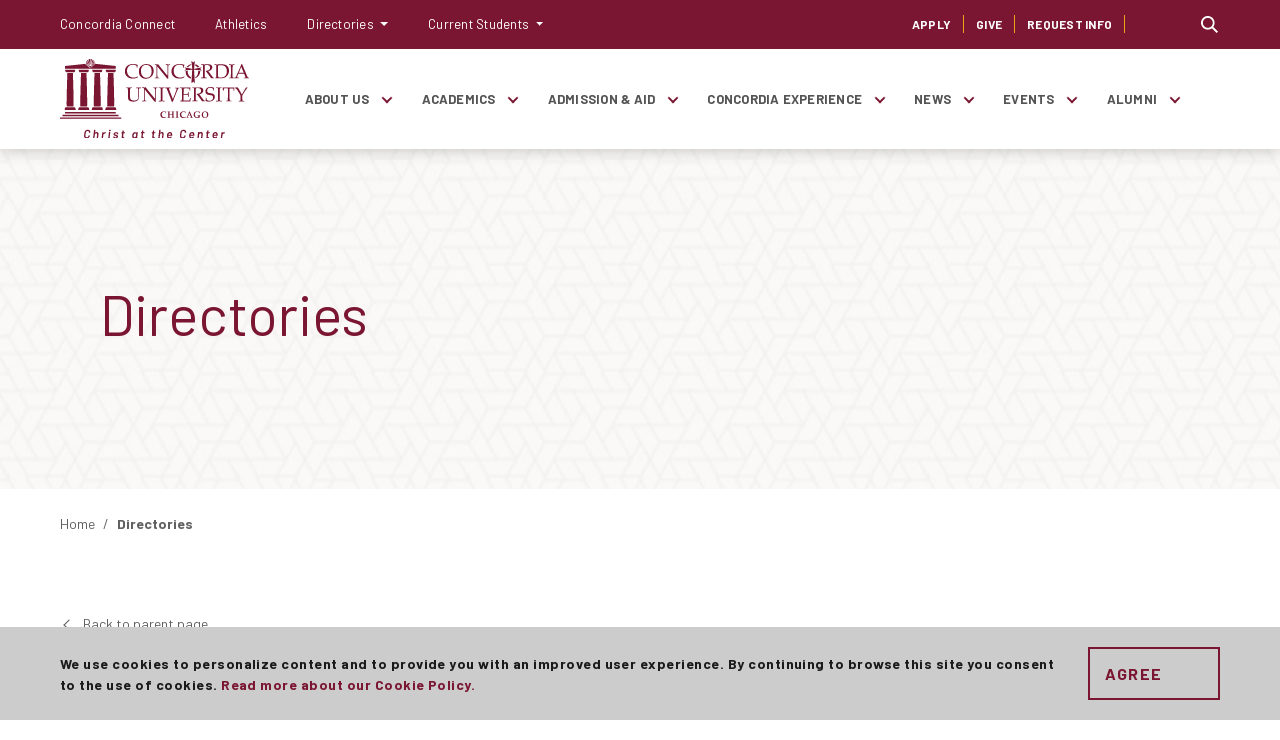

--- FILE ---
content_type: text/html; charset=utf-8
request_url: https://www.cuchicago.edu/general-information/directory/
body_size: 8716
content:



<!DOCTYPE html>
<html lang="en-us">
<head>
    <meta charset="UTF-8">
    <meta name="viewport" content="width=device-width, initial-scale=1.0">
    <meta http-equiv="X-UA-Compatible" content="ie=edge">
    <title>Directories | Concordia University Chicago</title>
        <meta name="description" content="Find current faculty and staff or University departments and offices by using the directories.">

    <meta name="og:site_name" content="Concordia University Chicago" />

    <!-- Favicons -->
    <link rel="apple-touch-icon" sizes="180x180" href="/static/images/apple-touch-icon.png">
    <link rel="icon" type="image/png" sizes="32x32" href="/static/images/favicon-32x32.png">
    <link rel="icon" type="image/png" sizes="16x16" href="/static/images/favicon-16x16.png">
    <link rel="mask-icon" href="/static/images/safari-pinned-tab.svg" color="#7B1632">
    <meta name="msapplication-TileColor" content="#b91d47">
    <meta name="theme-color" content="#ffffff">

    <!-- Opengraph -->
    <meta property="og:type" content="website">
        <meta property="og:title" content="Directories">
            <meta property="og:description" content="Find current faculty and staff or University departments and offices by using the directories.">
            <meta property="og:image" content="https://www.cuchicago.edu/globalassets/media-files-master/documents-and-images/1-homepage/www-sharing-image-1200x630_default.jpg">

    <meta property="og:url" content="https://www.cuchicago.edu/general-information/directory/">
    <meta name="twitter:card" content="summary_large_image">

        

    <!-- Fonts -->
    <link rel="preconnect" href=https://fonts.googleapis.com>
    <link rel="preconnect" href=https://fonts.gstatic.com crossorigin>
    <link href="https://fonts.googleapis.com/css2?family=Barlow:ital,wght@0,400;0,500;0,700;1,400;1,500;1,700&display=swap" rel="stylesheet">
    <!-- Veneer Font -->
    <link rel="stylesheet" href="https://use.typekit.net/ahg4kvy.css">

    <!-- Styles -->
    <link rel="stylesheet" type="text/css" href="/Static/css/vendor/font-awesome/css/all.min.css">
    <link rel="stylesheet" type="text/css" href="/Static/css/vendor/owlcarousel/owl.carousel.min.css">
    <link rel="stylesheet" type="text/css" href="/Static/css/vendor/owlcarousel/owl.theme.default.min.css">
    <link rel="stylesheet" type="text/css" href="/Static/css/vendor/gijgo.min.css">
    <link rel="stylesheet" type="text/css" href="/Static/css/vendor/jquery.background-video.css">
    <link rel="stylesheet" type="text/css" href="/Static/dist/main.css">
  <!-- Google Tag Manager -->
<script>
        (function (w, d, s, l, i) {
            w[l] = w[l] || []; w[l].push({
                'gtm.start':
                    new Date().getTime(), event: 'gtm.js'
            }); var f = d.getElementsByTagName(s)[0],
                j = d.createElement(s), dl = l != 'dataLayer' ? '&l=' + l : ''; j.async = true; j.src =
                    'https://www.googletagmanager.com/gtm.js?id=' + i + dl; f.parentNode.insertBefore(j, f);
        })(window, document, 'script', 'dataLayer', 'GTM-KZ4DR4Z');</script>
<!-- End Google Tag Manager -->

<!-- RLI - Google tag (gtag.js) -->
<script async src="https://www.googletagmanager.com/gtag/js?id=G-PY3FHQV02S"></script>
<script>
  window.dataLayer = window.dataLayer || [];
  function gtag(){dataLayer.push(arguments);}
  gtag('js', new Date());
  gtag('config', 'G-PY3FHQV02S');
</script>
<!-- RLI - End Google tag (gtag.js) -->

    

</head>

<body>
    <div>
        
<a href="#main" class="skip-link">Skip to main content</a>

<header class="site-header" role="banner">
    <!-- main nav -->

    <nav class="main-navbar mln mln--navbar container-fluid" data-mln-breakpoint="1200">
        <a class="main-navbar-brand" href="/">
            <img src="/static/images/concordia-university-chicago-logo_rebrand.svg" class="main-navbar-brand__logo" alt="Concordia University Chicago">
        </a>
        <button class="mln__expand-btn" type="button" aria-label="Main menu.">
            <span class="mln__expand-btn__burger"></span>
        </button>
        <div class="mln__expander">
                <ul class="mln__list">
                        <li>
                            <a href="/about-us/">About Us</a>
                                <ul>
                                        <li><a href="/about-us/university-leadership/">University Leadership</a></li>
                                        <li><a href="/about-us/consumer-information/">Consumer Information</a></li>
                                        <li><a href="/about-us/employment/">Employment</a></li>
                                        <li><a href="/about-us/university-ministry/">University Ministry</a></li>
                                        <li><a href="/about-us/mission-vision-and-values/">Mission, Vision and Values</a></li>
                                        <li><a href="/about-us/community-resources/">Community Resources</a></li>
                                </ul>
                        </li>
                        <li>
                            <a href="/academics/">Academics</a>
                                <ul>
                                        <li><a href="/academics/degrees-and-programs/">Degrees and Programs</a></li>
                                        <li><a href="/academics/undergraduate-academics/">Undergraduate Academics</a></li>
                                        <li><a href="/academics/graduate-academics/">Graduate Academics</a></li>
                                        <li><a href="/academics/online-education/">Online Education</a></li>
                                        <li><a href="/academics/colleges/">Colleges</a></li>
                                        <li><a href="/academics/centers-of-excellence/">Centers of Excellence</a></li>
                                        <li><a href="/academics/study-abroad/">Study Abroad</a></li>
                                        <li><a href="/academics/academic-resources/">Academic Resources</a></li>
                                </ul>
                        </li>
                        <li>
                            <a href="/admission-aid/">Admission &amp; Aid</a>
                                <ul>
                                        <li><a href="/admission-aid/apply-to-concordia/">Apply to Concordia</a></li>
                                        <li><a href="/admission-aid/undergraduate-admission-aid/">Undergraduate Admission &amp; Aid</a></li>
                                        <li><a href="/admission-aid/graduate-admission-aid/">Graduate Admission &amp; Aid</a></li>
                                        <li><a href="/admission-aid/accelerated-degree-program-admission--aid/">Accelerated Degree Program Admission &amp; Aid</a></li>
                                        <li><a href="/admission-aid/international-students/">International Students</a></li>
                                        <li><a href="/admission-aid/visit-campus/" target="_top">Visit Campus</a></li>
                                        <li><a href="/admission-aid/newly-admitted-students/">Newly Admitted Students</a></li>
                                        <li><a href="/admission-aid/admitted-student-orientation/">Admitted Student Orientation</a></li>
                                        <li><a href="/admission-aid/admission-and-enrollment-code-of-conduct/">Admission and Enrollment Code of Conduct</a></li>
                                </ul>
                        </li>
                        <li>
                            <a href="/concordia-experience/">Concordia Experience</a>
                                <ul>
                                        <li><a href="/concordia-experience/campus-life/">Campus Life</a></li>
                                        <li><a href="/concordia-experience/luthern-heritage/">Lutheran Heritage</a></li>
                                        <li><a href="/concordia-experience/faith-and-ministry/">Faith and Ministry</a></li>
                                        <li><a href="/concordia-experience/student-groups-and-activities/">Student Groups and Activities</a></li>
                                        <li><a href="/concordia-experience/student-stories/">Success Stories</a></li>
                                        <li><a href="/concordia-experience/student-services/">Student Services</a></li>
                                        <li><a href="/concordia-experience/parents-families/">Parents &amp; Families</a></li>
                                </ul>
                        </li>
                        <li>
                            <a href="/news/">News</a>
                                <ul>
                                        <li><a href="/news/forester-magazine/">Forester Magazine</a></li>
                                </ul>
                        </li>
                        <li>
                            <a href="/events/">Events</a>
                                <ul>
                                        <li><a href="/events/commencement/">Commencement</a></li>
                                        <li><a href="/events/homecoming/">Homecoming</a></li>
                                        <li><a href="/events/streaming-video/">Live Streaming Video</a></li>
                                </ul>
                        </li>
                        <li>
                            <a href="/alumni/">Alumni</a>
                                <ul>
                                        <li><a href="/alumni/benefits-and-services/">Benefits and Services</a></li>
                                        <li><a href="/alumni/cougar-spirit/">Cougar Spirit</a></li>
                                        <li><a href="/alumni/honors-awards/">Honors &amp; Awards</a></li>
                                        <li><a href="/alumni/maroon--gold/">Maroon &amp; Gold</a></li>
                                        <li><a href="/alumni/reunions/">Reunions</a></li>
                                </ul>
                        </li>
                </ul>

            <div class="utility-bar">
                    <ul class="nav">
                            <li class="nav-item">
                                <a class="nav-link" href="https://connect.cuchicago.edu/" target="_blank">Concordia Connect</a>
                            </li>
                            <li class="nav-item">
                                <a class="nav-link" href="http://www.cucougars.com/" target="_blank">Athletics</a>
                            </li>

                                <li class="nav-item dropdown">
                                    <a class="nav-link dropdown-toggle" href="#" id="navbarDropdown" role="button" data-toggle="dropdown" aria-haspopup="true" aria-expanded="false">
                                        Directories
                                    </a>
                                    <div class="dropdown-menu" aria-labelledby="navbarDropdown">
                                            <a class="dropdown-item" href="/general-information/faculty-staff-directory/Search?p=1&amp;q=&amp;college=+&amp;primary=50390">Faculty &amp; Staff Directory</a>
                                            <a class="dropdown-item" href="/general-information/department-office-directory/" target="_top">Department &amp; Office Directory</a>
                                            <a class="dropdown-item" href="/general-information/social-media-directory/" target="_top">Social Media Directory</a>
                                    </div>
                                </li>
                                <li class="nav-item dropdown">
                                    <a class="nav-link dropdown-toggle" href="#" id="navbarDropdown" role="button" data-toggle="dropdown" aria-haspopup="true" aria-expanded="false">
                                        Current Students
                                    </a>
                                    <div class="dropdown-menu" aria-labelledby="navbarDropdown">
                                            <a class="dropdown-item" href="/about-us/">About Concordia</a>
                                            <a class="dropdown-item" href="/academics/academic-resources/academic-calendar/" target="_top">Academic Calendar</a>
                                            <a class="dropdown-item" href="https://cuchicago.slingshotedu.com/" target="_blank">Campus Store</a>
                                            <a class="dropdown-item" href="https://cuchicagodining.sodexomyway.com/" target="_blank">Dining Services</a>
                                            <a class="dropdown-item" href="/academics/academic-resources/library/" target="_top">Library</a>
                                            <a class="dropdown-item" href="/concordia-experience/parents-families/" target="_top">Parent Resources</a>
                                            <a class="dropdown-item" href="/concordia-experience/student-services/" target="_top">Student Services</a>
                                    </div>
                                </li>

                    </ul>
                <ul class="nav quick-links">
                    <li class="nav-item">
                            <a class="nav-link" href="/admission-aid/apply-to-concordia/" >
                               Apply
                            </a>
                    </li>
                        <li class="nav-item">
                            <a class="nav-link" href="/support/" >
                                Give
                            </a>
                        </li>
                                            <li class="nav-item">
                            <a class="nav-link" href="/general-information/request/" >
                                Request Info
                            </a>
                        </li>
                </ul>
            </div>

        </div>
    </nav>
        <div class="search-bar__wrap">
            <div class="search-bar">
                <button class="btn search-bar__btn collapsed" type="button" data-toggle="collapse" data-target="#collapseSearch" aria-expanded="false" aria-controls="collapseSearch">
                    Toggle search bar
                </button>
                <div class="collapse" id="collapseSearch">
                    <form class="search-bar__form" action="/internal-results/">
                                                                        <div class="input-group">
                            <input type="text" class="form-control" name="q" placeholder="Search the Site" aria-label="Site search." id="global-search-input" autocomplete="off">
                            <div class="input-group-append">
                                <input type="submit" value="Search" class="btn search-bar__submit">
                            </div>
                        </div>
                    </form>
                </div>
            </div>
        </div>

</header>

    <div class="fixed-notice__wrap collapse show" id="collapseCookies" style="display:none">
        <div class="fixed-notice">
            <div class="container-fluid">
                <div class="fixed-notice__content">
                    <div class="fixed-notice__body">
                        <p>We use cookies to personalize content and to provide you with an improved user experience. By continuing to browse this site you consent to the use of cookies. <a title="Cookie Policy" href="/about-us/consumer-information/#cookie" target="_top">Read more about our Cookie Policy.</a></p>
                    </div>
                    <button id="agreeCookies" type="button" class="btn btn-outline-primary" data-toggle="collapse" data-target="#collapseCookies" aria-expanded="true" aria-controls="collapseCookies" data-days="30">Agree</button>
                </div>
            </div>
        </div>
    </div>


<div  class="hero  " >
    <div class="container-fluid">
        <div class="hero__border">
            <div class="hero__content">
                <h1>Directories</h1>
            </div>
        </div>
        </div>
    </div>

<div class="container-fluid d-none d-lg-block">
    <nav aria-label="breadcrumb">
        <ol class="breadcrumb">
                    <li class="breadcrumb-item"><a href=/>Home</a></li>
                    <li class="breadcrumb-item active" aria-current=Directories>Directories</li>
        </ol>
    </nav>
</div>

<div class="section-block section-block--tight-top">
    <div class="container-fluid">

        <div class="row">
            <div class="col-lg-3">
                <aside class="main__sidebar">
                            <div class="subnav__wrap">
            <button class="btn subnav__toggle collapsed" type="button" data-toggle="collapse" data-target="#collapseSubnav" aria-expanded="false" aria-controls="collapseSubnav">
                Explore More
            </button>
            <div class="collapse" id="collapseSubnav">
                    <a href="/" class="back-link d-none d-lg-block">Back to parent page</a>
                <nav class="subnav mln">
                    <ul class="mln__list">
                            <li >
        <a href="/general-information/faculty-staff-directory/">Faculty &amp; Staff Directory</a>
    </li>
    <li >
        <a href="/general-information/campus-map/">Campus Map and Directions</a>
    </li>
    <li >
        <a href="/general-information/contact/">Contact Us</a>
    </li>
    <li >
        <a href="/general-information/share-your-cuc-story/">Share Your CUC Story</a>
    </li>
    <li >
        <a href="/general-information/department-office-directory/">Department &amp; Office Directory</a>
    </li>
    <li class="active">
        <a href="/general-information/directory/">Directories</a>
    </li>
    <li >
        <a href="/general-information/public-safety/">Public Safety</a>
            <ul>
                    <li >
        <a href="/general-information/public-safety/campus-status-and-emergency-closings/">Campus Status and Emergency Closings</a>
    </li>
    <li >
        <a href="/general-information/public-safety/emergency-notifications/">Emergency Notifications</a>
    </li>
    <li >
        <a href="/general-information/public-safety/campus-parking/">Parking</a>
    </li>
    <li >
        <a href="/general-information/public-safety/title-ix/">Title IX</a>
            <ul>
                    <li >
        <a href="/general-information/public-safety/title-ix/report-an-incident/">I Want to Report an Incident</a>
    </li>
    <li >
        <a href="/general-information/public-safety/title-ix/talk-to-someone/">I Want to Talk to Someone</a>
    </li>
    <li >
        <a href="/general-information/public-safety/title-ix/support-someone/">I Want to Support Someone</a>
    </li>
    <li >
        <a href="/general-information/public-safety/title-ix/next-steps/">I Don&#39;t Know What to Do</a>
    </li>

            </ul>
    </li>

            </ul>
    </li>

                    </ul>
                </nav>
            </div>
        </div>


                    
                </aside>
            </div>

            <!-- main content of the page -->
            <main id="main" role="main" class="col-lg-9">
                <div class="wysiwyg">
                    

                    
                </div>
            </main>
        </div>
    </div>
</div>


<footer class="footer">
    <div class="site-footer">
        <div class="container-fluid">
            <div class="site-footer__content">
                <div class="footer__copyright-container">
                    <p class="footer__copyright">&copy; 2026 Concordia University. All Rights Reserved.</p>
                    <p>
                        <a class="footer__text-link" href="https://www.google.com/maps/search/?api=1&amp;query=Concordia+University+7400+Augusta+St.+River+Forest%2c+IL+60305" target="_blank">7400 Augusta St. River Forest, IL 60305</a>
                    </p>
                </div>
                <div class="footer__contact">
                        <p>
                            <a class="footer__contact-link" href="/general-information/contact/">Contact Us</a>
                        </p>
                    <p>
                        <a class="footer__text-link" href="tel:7087718300">708-771-8300</a>
                    </p>
                </div>
                <ul class="footer__social-list">
                    <li>
                        <a href="https://www.facebook.com/ConcordiaUniversityChicago/" class="footer__social-link" target="_blank" aria-label="Find Concordia University on Facebook">
                            <svg role="presentation" width="16px" height="32px" viewBox="0 0 16 32" version="1.1" xmlns="http://www.w3.org/2000/svg" xmlns:xlink="http://www.w3.org/1999/xlink">
                                <g id="Footer" stroke="none" stroke-width="1" fill="none" fill-rule="evenodd">
                                    <g id="01-footer" class="social-link__svg" transform="translate(-388.000000, -54.000000)" fill="#7B1632">
                                        <g id="Group" transform="translate(317.000000, 13.000000)">
                                            <path d="M71,51.4615146 L72,56.9314951 L75.4033647,56.9314951 L75.4033647,73 L81.947963,73 L81.947963,56.8631456 L86.5139177,56.8631456 L87,51.4615146 L81.947963,51.4615146 L81.947963,48.3846214 C81.947963,47.1109903 82.2084374,46.6067573 83.458352,46.6067573 L86.9999211,46.6067573 L86.9999211,41 L82.4687541,41 C77.5989387,41 75.4033647,43.1109903 75.4033647,47.1538641 L75.4033647,51.4615146 L71,51.4615146 Z" id="icon-facebook"></path>
                                        </g>
                                    </g>
                                </g>
                            </svg>
                        </a>
                    </li>
                    <li>
                        <a href="https://twitter.com/CUChicago" class="footer__social-link" target="_blank" aria-label="Find Concordia University on Twitter">
                            <svg class="social-link__svg" width="32px" height="32px" version="1.1" id="Layer_1" xmlns="http://www.w3.org/2000/svg" xmlns:xlink="http://www.w3.org/1999/xlink" x="0px" y="0px"
                                 viewBox="0 0 1200 1227" style="enable-background:new 0 0 1200 1227;" xml:space="preserve">
                                <path class="st0" d="M714.2,519.3L1160.9,0H1055L667.1,450.9L357.3,0H0l468.5,681.8L0,1226.4h105.9l409.6-476.2l327.2,476.2H1200
	                                L714.2,519.3L714.2,519.3z M569.2,687.8l-47.5-67.9L144,79.7h162.6l304.8,436l47.5,67.9l396.2,566.7H892.5L569.2,687.8L569.2,687.8z
	                                " />
                                </svg>
                        </a>
                    </li>
                    <li>
                        <a href="https://www.instagram.com/cuchicago/?hl=en" class="footer__social-link" target="_blank" aria-label="Find Concordia University on Instagram">
                            <svg role="presentation" width="33px" height="32px" viewBox="0 0 33 32" version="1.1" xmlns="http://www.w3.org/2000/svg" xmlns:xlink="http://www.w3.org/1999/xlink">
                                <g id="Footer" class="social-link__svg" stroke="none" stroke-width="1" fill="none" fill-rule="evenodd">
                                    <g id="01-footer" class="social-link__svg" transform="translate(-701.000000, -54.000000)" fill="#7B1632">
                                        <g id="Group" transform="translate(317.000000, 13.000000)">
                                            <path d="M413.193377,54.5372308 L410.320367,54.5372308 C410.529661,55.3251958 410.653252,56.1484231 410.653252,56.999301 C410.653252,62.438007 406.107571,66.8457954 400.50004,66.8457954 C394.892509,66.8457954 390.346668,62.438007 390.346668,56.999301 C390.346668,56.1484231 390.470739,55.3251181 390.680033,54.5372308 L387.807024,54.5372308 L387.807024,68.0765586 C387.807024,68.7555522 388.375394,69.3062345 389.077367,69.3062345 L411.922633,69.3062345 C412.624766,69.3062345 413.193297,68.7555522 413.193297,68.0765586 L413.193297,54.5372308 L413.193377,54.5372308 Z M413.446788,45.9716361 C413.446788,45.2648939 412.855474,44.6917461 412.125389,44.6917461 L408.166689,44.6917461 C407.437353,44.6917461 406.846788,45.2648939 406.846788,45.9716361 L406.846788,49.8118716 C406.846788,50.5181292 407.437353,51.0917616 408.166689,51.0917616 L412.125389,51.0917616 C412.855557,51.0917616 413.446788,50.5181292 413.446788,49.8118716 L413.446788,45.9716361 L413.446788,45.9716361 Z M400.50004,50.846106 C396.994743,50.846106 394.153692,53.6005272 394.153692,56.9993786 C394.153692,60.3979194 396.994823,63.1539716 400.50004,63.1539716 C404.005017,63.1539716 406.846708,60.3979194 406.846708,56.9993786 C406.846708,53.6004495 404.005017,50.846106 400.50004,50.846106 L400.50004,50.846106 Z M413.193377,73 L387.807024,73 C385.704791,73 384,71.3464774 384,69.3062345 L384,44.6917461 C384,42.6525905 385.704791,41 387.807024,41 L413.193297,41 C415.29585,41 417,42.6525905 417,44.6917461 L417,69.3062345 C417.00008,71.3464774 415.29593,73 413.193377,73 L413.193377,73 Z" id="icon-instagram"></path>
                                        </g>
                                    </g>
                                </g>
                            </svg>
                        </a>
                    </li>
                    <li>
                        <a href="https://www.linkedin.com/school/concordia-university-chicago/" class="footer__social-link" target="_blank" aria-label="Find Concordia University on Linked In">
                            <svg role="presentation" version="1.1" id="Layer_1" xmlns="http://www.w3.org/2000/svg" xmlns:xlink="http://www.w3.org/1999/xlink" x="0px" y="0px"
                                 width="32px" height="32px" viewBox="0 0 32 32" style="enable-background:new 0 0 32 32;" xml:space="preserve">
                            <path class="social-link__svg" fill="#7B1632" d="M28.9,0H3.1C1.4,0,0,1.4,0,3.1v25.8C0,30.6,1.4,32,3.1,32h25.8c1.7,0,3.1-1.4,3.1-3.1V3.1C32,1.4,30.6,0,28.9,0
                            z M9.5,27.3H4.7V12h4.8V27.3z M7.1,9.9c-1.5,0-2.8-1.2-2.8-2.8c0-1.5,1.2-2.8,2.8-2.8c1.5,0,2.8,1.2,2.8,2.8
                            C9.9,8.7,8.6,9.9,7.1,9.9z M27.3,27.3h-4.7v-7.4c0-1.8,0-4-2.5-4c-2.5,0-2.8,1.9-2.8,3.9v7.6h-4.7V12h0H17v2.1h0.1
                            c0.6-1.2,2.2-2.5,4.5-2.5c4.8,0,5.7,3.2,5.7,7.3V27.3z" />
                            </svg>
                        </a>
                    </li>
                    <li>
                        <a href="https://www.youtube.com/channel/UCTZmBUcyBHX9dK7fANy8RxA" class="footer__social-link" target="_blank" aria-label="Find Concordia University on YouTube">
                            <svg role="presentation" width="47px" height="32px" viewBox="0 0 47 32" version="1.1" xmlns="http://www.w3.org/2000/svg" xmlns:xlink="http://www.w3.org/1999/xlink">
                                <g id="Footer" stroke="none" stroke-width="1" fill="none" fill-rule="evenodd">
                                    <g id="01-footer" class="social-link__svg" transform="translate(-1015.000000, -54.000000)" fill="#7B1632">
                                        <g id="Group" transform="translate(317.000000, 13.000000)">
                                            <path d="M716.799926,63.8571685 L716.799926,50.1428315 L729.010433,57.0001798 L716.799926,63.8571685 Z M744.017807,45.9968539 C743.47736,44.0299326 741.884669,42.4809888 739.862615,41.9553258 C736.197412,41 721.5,41 721.5,41 C721.5,41 706.802588,41 703.137385,41.9553258 C701.115331,42.4809888 699.52264,44.0299326 698.982193,45.9968539 C698,49.5617978 698,57 698,57 C698,57 698,64.4382022 698.982193,68.0031461 C699.52264,69.9700674 701.115331,71.5190112 703.137385,72.0448539 C706.802588,73 721.5,73 721.5,73 C721.5,73 736.197412,73 739.862615,72.0448539 C741.884669,71.5190112 743.47736,69.9700674 744.017807,68.0031461 C745,64.4382022 745,57 745,57 C745,57 745,49.5617978 744.017807,45.9968539 L744.017807,45.9968539 Z" id="icon-youtube"></path>
                                        </g>
                                    </g>
                                </g>
                            </svg>
                        </a>
                    </li>
                </ul>






            </div>
        </div>
    </div>
    <div class="footer__bottom">
        <div class="container-fluid">
                <ul class="footer__bottom__nav" >
            <li ><a href="/about-us/consumer-information/">Accreditation</a></li>
            <li ><a href="/about-us/consumer-information/">Consumer and Legal Information</a></li>
            <li ><a href="/general-information/public-safety/">Public Safety</a></li>
            <li ><a href="/general-information/public-safety/title-ix/">Title IX</a></li>
            <li ><a href="/about-us/consumer-information/">Legal &amp; Privacy</a></li>
            <li ><a href="/about-us/employment/">Employment</a></li>
    </ul>

        </div>
    </div>
  <!-- Google Tag Manager (noscript) -->
<noscript>
<iframe src="https://www.googletagmanager.com/ns.html?id=GTM-KZ4DR4Z"
                height="0" width="0" style="display:none;visibility:hidden"></iframe>
</noscript>
<!-- End Google Tag Manager (noscript) -->

<!-- EAB Cultivate Campaign -->
<script defer src="https://adp.eab.com/js/adp.min.js"></script>
<script>
(function(w,d,t,u,n,a,m){w['MauticTrackingObject']=n;
w[n]=w[n]||function(){(w[n].q=w[n].q||[]).push(arguments)},a=d.createElement(t),
m=d.getElementsByTagName(t)[0];a.async=1;a.src=u;m.parentNode.insertBefore(a,m)
})(window,document,'script','https://my.gocuchicago.org/mtc.js','mt');
mt('send', 'pageview');
</script>
<!-- End EAB Cultivate Campaign -->
<script async="async" src="https://engage.cuchicago.edu/ping">/**/</script></footer>

    </div>
    
    
    <script src="/bundles/js?v=aGFzakVM4ZusYhdQtg-B9WaVOMKudbXZY8wnwRDi-xA1"></script>


</body>
</html>


--- FILE ---
content_type: text/css
request_url: https://www.cuchicago.edu/Static/dist/main.css
body_size: 53942
content:
@charset "UTF-8";
/* ––––––––––––––––––––––––––––––––––––––––––––––––––––––––
BASE - VARIABLES
–––––––––––––––––––––––––––––––––––––––––––––––––––––––– */
/*!
 * Bootstrap v4.3.1 (https://getbootstrap.com/)
 * Copyright 2011-2019 The Bootstrap Authors
 * Copyright 2011-2019 Twitter, Inc.
 * Licensed under MIT (https://github.com/twbs/bootstrap/blob/master/LICENSE)
 */
:root {
  --blue: #007bff;
  --indigo: #6610f2;
  --purple: #6f42c1;
  --pink: #e83e8c;
  --red: #dc3545;
  --orange: #fd7e14;
  --yellow: #ffc107;
  --green: #28a745;
  --teal: #20c997;
  --cyan: #17a2b8;
  --white: #ffffff;
  --grey: #616161;
  --grey-dark: #3C3C3C;
  --primary: #7B1632;
  --secondary: #EBA900;
  --success: #28a745;
  --info: #17a2b8;
  --warning: #ffc107;
  --danger: #dc3545;
  --light: #fafafa;
  --dark: #3C3C3C;
  --breakpoint-xs: 0;
  --breakpoint-sm: 576px;
  --breakpoint-md: 768px;
  --breakpoint-lg: 992px;
  --breakpoint-xl: 1200px;
  --font-family-sans-serif: "Barlow", "Helvetica Neue", Arial, sans-serif;
  --font-family-monospace: SFMono-Regular, Menlo, Monaco, Consolas, "Liberation Mono", "Courier New", monospace; }

*,
*::before,
*::after {
  box-sizing: border-box; }

html {
  font-family: sans-serif;
  line-height: 1.15;
  -webkit-text-size-adjust: 100%;
  -webkit-tap-highlight-color: rgba(0, 0, 0, 0); }

article, aside, figcaption, figure, footer, header, hgroup, main, nav, section {
  display: block; }

body {
  margin: 0;
  font-family: "Barlow", "Helvetica Neue", Arial, sans-serif;
  font-size: 1rem;
  font-weight: 400;
  line-height: 1.5;
  color: #3C3C3C;
  text-align: left;
  background-color: #ffffff; }

[tabindex="-1"]:focus {
  outline: 0 !important; }

hr {
  box-sizing: content-box;
  height: 0;
  overflow: visible; }

h1, .h1, h2, .h2, h3, .h3, h4, .h4, h5, .h5, h6, .h6 {
  margin-top: 0;
  margin-bottom: 0.5rem; }

p {
  margin-top: 0;
  margin-bottom: 1rem; }

abbr[title],
abbr[data-original-title] {
  text-decoration: underline;
  -webkit-text-decoration: underline dotted;
          text-decoration: underline dotted;
  cursor: help;
  border-bottom: 0;
  text-decoration-skip-ink: none; }

address {
  margin-bottom: 1rem;
  font-style: normal;
  line-height: inherit; }

ol,
ul,
dl {
  margin-top: 0;
  margin-bottom: 1rem; }

ol ol,
ul ul,
ol ul,
ul ol {
  margin-bottom: 0; }

dt {
  font-weight: 700; }

dd {
  margin-bottom: .5rem;
  margin-left: 0; }

blockquote {
  margin: 0 0 1rem; }

b,
strong {
  font-weight: bolder; }

small {
  font-size: 80%; }

sub,
sup {
  position: relative;
  font-size: 75%;
  line-height: 0;
  vertical-align: baseline; }

sub {
  bottom: -.25em; }

sup {
  top: -.5em; }

a {
  color: #7B1632;
  text-decoration: none;
  background-color: transparent; }
  a:hover {
    color: #3a0a18;
    text-decoration: underline; }

a:not([href]):not([tabindex]) {
  color: inherit;
  text-decoration: none; }
  a:not([href]):not([tabindex]):hover, a:not([href]):not([tabindex]):focus {
    color: inherit;
    text-decoration: none; }
  a:not([href]):not([tabindex]):focus {
    outline: 0; }

pre,
code,
kbd,
samp {
  font-family: SFMono-Regular, Menlo, Monaco, Consolas, "Liberation Mono", "Courier New", monospace;
  font-size: 1em; }

pre {
  margin-top: 0;
  margin-bottom: 1rem;
  overflow: auto; }

figure {
  margin: 0 0 1rem; }

img {
  vertical-align: middle;
  border-style: none; }

svg {
  overflow: hidden;
  vertical-align: middle; }

table {
  border-collapse: collapse; }

caption {
  padding-top: 0.75rem;
  padding-bottom: 0.75rem;
  color: #616161;
  text-align: left;
  caption-side: bottom; }

th {
  text-align: inherit; }

label {
  display: inline-block;
  margin-bottom: 0.5rem; }

button {
  border-radius: 0; }

button:focus {
  outline: 1px dotted;
  outline: 5px auto -webkit-focus-ring-color; }

input,
button,
select,
optgroup,
textarea {
  margin: 0;
  font-family: inherit;
  font-size: inherit;
  line-height: inherit; }

button,
input {
  overflow: visible; }

button,
select {
  text-transform: none; }

select {
  word-wrap: normal; }

button,
[type="button"],
[type="reset"],
[type="submit"] {
  -webkit-appearance: button; }

button:not(:disabled),
[type="button"]:not(:disabled),
[type="reset"]:not(:disabled),
[type="submit"]:not(:disabled) {
  cursor: pointer; }

button::-moz-focus-inner,
[type="button"]::-moz-focus-inner,
[type="reset"]::-moz-focus-inner,
[type="submit"]::-moz-focus-inner {
  padding: 0;
  border-style: none; }

input[type="radio"],
input[type="checkbox"] {
  box-sizing: border-box;
  padding: 0; }

input[type="date"],
input[type="time"],
input[type="datetime-local"],
input[type="month"] {
  -webkit-appearance: listbox; }

textarea {
  overflow: auto;
  resize: vertical; }

fieldset {
  min-width: 0;
  padding: 0;
  margin: 0;
  border: 0; }

legend {
  display: block;
  width: 100%;
  max-width: 100%;
  padding: 0;
  margin-bottom: .5rem;
  font-size: 1.5rem;
  line-height: inherit;
  color: inherit;
  white-space: normal; }

progress {
  vertical-align: baseline; }

[type="number"]::-webkit-inner-spin-button,
[type="number"]::-webkit-outer-spin-button {
  height: auto; }

[type="search"] {
  outline-offset: -2px;
  -webkit-appearance: none; }

[type="search"]::-webkit-search-decoration {
  -webkit-appearance: none; }

::-webkit-file-upload-button {
  font: inherit;
  -webkit-appearance: button; }

output {
  display: inline-block; }

summary {
  display: list-item;
  cursor: pointer; }

template {
  display: none; }

[hidden] {
  display: none !important; }

h1, .h1, h2, .h2, h3, .h3, h4, .h4, h5, .h5, h6, .h6,
.h1, .h2, .h3, .h4, .h5, .h6 {
  margin-bottom: 0.5rem;
  font-weight: 500;
  line-height: 1.2;
  color: #3C3C3C; }

h1, .h1, .h1 {
  font-size: 2.5rem; }

h2, .h2, .h2 {
  font-size: 2rem; }

h3, .h3, .h3 {
  font-size: 1.75rem; }

h4, .h4, .h4 {
  font-size: 1.5rem; }

h5, .h5, .h5 {
  font-size: 1.25rem; }

h6, .h6, .h6 {
  font-size: 1rem; }

.lead {
  font-size: 1.25rem;
  font-weight: 300; }

.display-1 {
  font-size: 6rem;
  font-weight: 300;
  line-height: 1.2; }

.display-2 {
  font-size: 5.5rem;
  font-weight: 300;
  line-height: 1.2; }

.display-3 {
  font-size: 4.5rem;
  font-weight: 300;
  line-height: 1.2; }

.display-4 {
  font-size: 3.5rem;
  font-weight: 300;
  line-height: 1.2; }

hr {
  margin-top: 1rem;
  margin-bottom: 1rem;
  border: 0;
  border-top: 1px solid rgba(0, 0, 0, 0.1); }

small,
.small {
  font-size: 80%;
  font-weight: 400; }

mark,
.mark {
  padding: 0.2em;
  background-color: #fcf8e3; }

.list-unstyled {
  padding-left: 0;
  list-style: none; }

.list-inline {
  padding-left: 0;
  list-style: none; }

.list-inline-item {
  display: inline-block; }
  .list-inline-item:not(:last-child) {
    margin-right: 0.5rem; }

.initialism {
  font-size: 90%;
  text-transform: uppercase; }

.blockquote {
  margin-bottom: 1rem;
  font-size: 1.25rem; }

.blockquote-footer {
  display: block;
  font-size: 80%;
  color: #616161; }
  .blockquote-footer::before {
    content: "\2014\00A0"; }

.img-fluid {
  max-width: 100%;
  height: auto; }

.img-thumbnail {
  padding: 0.25rem;
  background-color: #ffffff;
  border: 1px solid #e7e7e7;
  max-width: 100%;
  height: auto; }

.figure {
  display: inline-block; }

.figure-img {
  margin-bottom: 0.5rem;
  line-height: 1; }

.figure-caption {
  font-size: 90%;
  color: #616161; }

code {
  font-size: 87.5%;
  color: #e83e8c;
  word-break: break-word; }
  a > code {
    color: inherit; }

kbd {
  padding: 0.2rem 0.4rem;
  font-size: 87.5%;
  color: #ffffff;
  background-color: #1a1a1a; }
  kbd kbd {
    padding: 0;
    font-size: 100%;
    font-weight: 700; }

pre {
  display: block;
  font-size: 87.5%;
  color: #1a1a1a; }
  pre code {
    font-size: inherit;
    color: inherit;
    word-break: normal; }

.pre-scrollable {
  max-height: 340px;
  overflow-y: scroll; }

.container {
  width: 100%;
  padding-right: 15px;
  padding-left: 15px;
  margin-right: auto;
  margin-left: auto; }
  @media (min-width: 576px) {
    .container {
      max-width: 540px; } }
  @media (min-width: 768px) {
    .container {
      max-width: 720px; } }
  @media (min-width: 992px) {
    .container {
      max-width: 960px; } }
  @media (min-width: 1200px) {
    .container {
      max-width: 1140px; } }

.container-fluid {
  width: 100%;
  padding-right: 15px;
  padding-left: 15px;
  margin-right: auto;
  margin-left: auto; }

.row {
  display: flex;
  flex-wrap: wrap;
  margin-right: -15px;
  margin-left: -15px; }

.no-gutters {
  margin-right: 0;
  margin-left: 0; }
  .no-gutters > .col,
  .no-gutters > [class*="col-"] {
    padding-right: 0;
    padding-left: 0; }

.col-1, .col-2, .col-3, .col-4, .col-5, .col-6, .col-7, .col-8, .col-9, .col-10, .col-11, .col-12, .col,
.col-auto, .col-sm-1, .col-sm-2, .col-sm-3, .col-sm-4, .col-sm-5, .col-sm-6, .col-sm-7, .col-sm-8, .col-sm-9, .col-sm-10, .col-sm-11, .col-sm-12, .col-sm,
.col-sm-auto, .col-md-1, .col-md-2, .col-md-3, .col-md-4, .col-md-5, .col-md-6, .col-md-7, .col-md-8, .col-md-9, .col-md-10, .col-md-11, .col-md-12, .col-md,
.col-md-auto, .col-lg-1, .col-lg-2, .col-lg-3, .col-lg-4, .col-lg-5, .col-lg-6, .col-lg-7, .col-lg-8, .col-lg-9, .col-lg-10, .col-lg-11, .col-lg-12, .col-lg,
.col-lg-auto, .col-xl-1, .col-xl-2, .col-xl-3, .col-xl-4, .col-xl-5, .col-xl-6, .col-xl-7, .col-xl-8, .col-xl-9, .col-xl-10, .col-xl-11, .col-xl-12, .col-xl,
.col-xl-auto {
  position: relative;
  width: 100%;
  padding-right: 15px;
  padding-left: 15px; }

.col {
  flex-basis: 0;
  flex-grow: 1;
  max-width: 100%; }

.col-auto {
  flex: 0 0 auto;
  width: auto;
  max-width: 100%; }

.col-1 {
  flex: 0 0 8.33333%;
  max-width: 8.33333%; }

.col-2 {
  flex: 0 0 16.66667%;
  max-width: 16.66667%; }

.col-3 {
  flex: 0 0 25%;
  max-width: 25%; }

.col-4 {
  flex: 0 0 33.33333%;
  max-width: 33.33333%; }

.col-5 {
  flex: 0 0 41.66667%;
  max-width: 41.66667%; }

.col-6 {
  flex: 0 0 50%;
  max-width: 50%; }

.col-7 {
  flex: 0 0 58.33333%;
  max-width: 58.33333%; }

.col-8 {
  flex: 0 0 66.66667%;
  max-width: 66.66667%; }

.col-9 {
  flex: 0 0 75%;
  max-width: 75%; }

.col-10 {
  flex: 0 0 83.33333%;
  max-width: 83.33333%; }

.col-11 {
  flex: 0 0 91.66667%;
  max-width: 91.66667%; }

.col-12 {
  flex: 0 0 100%;
  max-width: 100%; }

.order-first {
  order: -1; }

.order-last {
  order: 13; }

.order-0 {
  order: 0; }

.order-1 {
  order: 1; }

.order-2 {
  order: 2; }

.order-3 {
  order: 3; }

.order-4 {
  order: 4; }

.order-5 {
  order: 5; }

.order-6 {
  order: 6; }

.order-7 {
  order: 7; }

.order-8 {
  order: 8; }

.order-9 {
  order: 9; }

.order-10 {
  order: 10; }

.order-11 {
  order: 11; }

.order-12 {
  order: 12; }

.offset-1 {
  margin-left: 8.33333%; }

.offset-2 {
  margin-left: 16.66667%; }

.offset-3 {
  margin-left: 25%; }

.offset-4 {
  margin-left: 33.33333%; }

.offset-5 {
  margin-left: 41.66667%; }

.offset-6 {
  margin-left: 50%; }

.offset-7 {
  margin-left: 58.33333%; }

.offset-8 {
  margin-left: 66.66667%; }

.offset-9 {
  margin-left: 75%; }

.offset-10 {
  margin-left: 83.33333%; }

.offset-11 {
  margin-left: 91.66667%; }

@media (min-width: 576px) {
  .col-sm {
    flex-basis: 0;
    flex-grow: 1;
    max-width: 100%; }
  .col-sm-auto {
    flex: 0 0 auto;
    width: auto;
    max-width: 100%; }
  .col-sm-1 {
    flex: 0 0 8.33333%;
    max-width: 8.33333%; }
  .col-sm-2 {
    flex: 0 0 16.66667%;
    max-width: 16.66667%; }
  .col-sm-3 {
    flex: 0 0 25%;
    max-width: 25%; }
  .col-sm-4 {
    flex: 0 0 33.33333%;
    max-width: 33.33333%; }
  .col-sm-5 {
    flex: 0 0 41.66667%;
    max-width: 41.66667%; }
  .col-sm-6 {
    flex: 0 0 50%;
    max-width: 50%; }
  .col-sm-7 {
    flex: 0 0 58.33333%;
    max-width: 58.33333%; }
  .col-sm-8 {
    flex: 0 0 66.66667%;
    max-width: 66.66667%; }
  .col-sm-9 {
    flex: 0 0 75%;
    max-width: 75%; }
  .col-sm-10 {
    flex: 0 0 83.33333%;
    max-width: 83.33333%; }
  .col-sm-11 {
    flex: 0 0 91.66667%;
    max-width: 91.66667%; }
  .col-sm-12 {
    flex: 0 0 100%;
    max-width: 100%; }
  .order-sm-first {
    order: -1; }
  .order-sm-last {
    order: 13; }
  .order-sm-0 {
    order: 0; }
  .order-sm-1 {
    order: 1; }
  .order-sm-2 {
    order: 2; }
  .order-sm-3 {
    order: 3; }
  .order-sm-4 {
    order: 4; }
  .order-sm-5 {
    order: 5; }
  .order-sm-6 {
    order: 6; }
  .order-sm-7 {
    order: 7; }
  .order-sm-8 {
    order: 8; }
  .order-sm-9 {
    order: 9; }
  .order-sm-10 {
    order: 10; }
  .order-sm-11 {
    order: 11; }
  .order-sm-12 {
    order: 12; }
  .offset-sm-0 {
    margin-left: 0; }
  .offset-sm-1 {
    margin-left: 8.33333%; }
  .offset-sm-2 {
    margin-left: 16.66667%; }
  .offset-sm-3 {
    margin-left: 25%; }
  .offset-sm-4 {
    margin-left: 33.33333%; }
  .offset-sm-5 {
    margin-left: 41.66667%; }
  .offset-sm-6 {
    margin-left: 50%; }
  .offset-sm-7 {
    margin-left: 58.33333%; }
  .offset-sm-8 {
    margin-left: 66.66667%; }
  .offset-sm-9 {
    margin-left: 75%; }
  .offset-sm-10 {
    margin-left: 83.33333%; }
  .offset-sm-11 {
    margin-left: 91.66667%; } }

@media (min-width: 768px) {
  .col-md {
    flex-basis: 0;
    flex-grow: 1;
    max-width: 100%; }
  .col-md-auto {
    flex: 0 0 auto;
    width: auto;
    max-width: 100%; }
  .col-md-1 {
    flex: 0 0 8.33333%;
    max-width: 8.33333%; }
  .col-md-2 {
    flex: 0 0 16.66667%;
    max-width: 16.66667%; }
  .col-md-3 {
    flex: 0 0 25%;
    max-width: 25%; }
  .col-md-4 {
    flex: 0 0 33.33333%;
    max-width: 33.33333%; }
  .col-md-5 {
    flex: 0 0 41.66667%;
    max-width: 41.66667%; }
  .col-md-6 {
    flex: 0 0 50%;
    max-width: 50%; }
  .col-md-7 {
    flex: 0 0 58.33333%;
    max-width: 58.33333%; }
  .col-md-8 {
    flex: 0 0 66.66667%;
    max-width: 66.66667%; }
  .col-md-9 {
    flex: 0 0 75%;
    max-width: 75%; }
  .col-md-10 {
    flex: 0 0 83.33333%;
    max-width: 83.33333%; }
  .col-md-11 {
    flex: 0 0 91.66667%;
    max-width: 91.66667%; }
  .col-md-12 {
    flex: 0 0 100%;
    max-width: 100%; }
  .order-md-first {
    order: -1; }
  .order-md-last {
    order: 13; }
  .order-md-0 {
    order: 0; }
  .order-md-1 {
    order: 1; }
  .order-md-2 {
    order: 2; }
  .order-md-3 {
    order: 3; }
  .order-md-4 {
    order: 4; }
  .order-md-5 {
    order: 5; }
  .order-md-6 {
    order: 6; }
  .order-md-7 {
    order: 7; }
  .order-md-8 {
    order: 8; }
  .order-md-9 {
    order: 9; }
  .order-md-10 {
    order: 10; }
  .order-md-11 {
    order: 11; }
  .order-md-12 {
    order: 12; }
  .offset-md-0 {
    margin-left: 0; }
  .offset-md-1 {
    margin-left: 8.33333%; }
  .offset-md-2 {
    margin-left: 16.66667%; }
  .offset-md-3 {
    margin-left: 25%; }
  .offset-md-4 {
    margin-left: 33.33333%; }
  .offset-md-5 {
    margin-left: 41.66667%; }
  .offset-md-6 {
    margin-left: 50%; }
  .offset-md-7 {
    margin-left: 58.33333%; }
  .offset-md-8 {
    margin-left: 66.66667%; }
  .offset-md-9 {
    margin-left: 75%; }
  .offset-md-10 {
    margin-left: 83.33333%; }
  .offset-md-11 {
    margin-left: 91.66667%; } }

@media (min-width: 992px) {
  .col-lg {
    flex-basis: 0;
    flex-grow: 1;
    max-width: 100%; }
  .col-lg-auto {
    flex: 0 0 auto;
    width: auto;
    max-width: 100%; }
  .col-lg-1 {
    flex: 0 0 8.33333%;
    max-width: 8.33333%; }
  .col-lg-2 {
    flex: 0 0 16.66667%;
    max-width: 16.66667%; }
  .col-lg-3 {
    flex: 0 0 25%;
    max-width: 25%; }
  .col-lg-4 {
    flex: 0 0 33.33333%;
    max-width: 33.33333%; }
  .col-lg-5 {
    flex: 0 0 41.66667%;
    max-width: 41.66667%; }
  .col-lg-6 {
    flex: 0 0 50%;
    max-width: 50%; }
  .col-lg-7 {
    flex: 0 0 58.33333%;
    max-width: 58.33333%; }
  .col-lg-8 {
    flex: 0 0 66.66667%;
    max-width: 66.66667%; }
  .col-lg-9 {
    flex: 0 0 75%;
    max-width: 75%; }
  .col-lg-10 {
    flex: 0 0 83.33333%;
    max-width: 83.33333%; }
  .col-lg-11 {
    flex: 0 0 91.66667%;
    max-width: 91.66667%; }
  .col-lg-12 {
    flex: 0 0 100%;
    max-width: 100%; }
  .order-lg-first {
    order: -1; }
  .order-lg-last {
    order: 13; }
  .order-lg-0 {
    order: 0; }
  .order-lg-1 {
    order: 1; }
  .order-lg-2 {
    order: 2; }
  .order-lg-3 {
    order: 3; }
  .order-lg-4 {
    order: 4; }
  .order-lg-5 {
    order: 5; }
  .order-lg-6 {
    order: 6; }
  .order-lg-7 {
    order: 7; }
  .order-lg-8 {
    order: 8; }
  .order-lg-9 {
    order: 9; }
  .order-lg-10 {
    order: 10; }
  .order-lg-11 {
    order: 11; }
  .order-lg-12 {
    order: 12; }
  .offset-lg-0 {
    margin-left: 0; }
  .offset-lg-1 {
    margin-left: 8.33333%; }
  .offset-lg-2 {
    margin-left: 16.66667%; }
  .offset-lg-3 {
    margin-left: 25%; }
  .offset-lg-4 {
    margin-left: 33.33333%; }
  .offset-lg-5 {
    margin-left: 41.66667%; }
  .offset-lg-6 {
    margin-left: 50%; }
  .offset-lg-7 {
    margin-left: 58.33333%; }
  .offset-lg-8 {
    margin-left: 66.66667%; }
  .offset-lg-9 {
    margin-left: 75%; }
  .offset-lg-10 {
    margin-left: 83.33333%; }
  .offset-lg-11 {
    margin-left: 91.66667%; } }

@media (min-width: 1200px) {
  .col-xl {
    flex-basis: 0;
    flex-grow: 1;
    max-width: 100%; }
  .col-xl-auto {
    flex: 0 0 auto;
    width: auto;
    max-width: 100%; }
  .col-xl-1 {
    flex: 0 0 8.33333%;
    max-width: 8.33333%; }
  .col-xl-2 {
    flex: 0 0 16.66667%;
    max-width: 16.66667%; }
  .col-xl-3 {
    flex: 0 0 25%;
    max-width: 25%; }
  .col-xl-4 {
    flex: 0 0 33.33333%;
    max-width: 33.33333%; }
  .col-xl-5 {
    flex: 0 0 41.66667%;
    max-width: 41.66667%; }
  .col-xl-6 {
    flex: 0 0 50%;
    max-width: 50%; }
  .col-xl-7 {
    flex: 0 0 58.33333%;
    max-width: 58.33333%; }
  .col-xl-8 {
    flex: 0 0 66.66667%;
    max-width: 66.66667%; }
  .col-xl-9 {
    flex: 0 0 75%;
    max-width: 75%; }
  .col-xl-10 {
    flex: 0 0 83.33333%;
    max-width: 83.33333%; }
  .col-xl-11 {
    flex: 0 0 91.66667%;
    max-width: 91.66667%; }
  .col-xl-12 {
    flex: 0 0 100%;
    max-width: 100%; }
  .order-xl-first {
    order: -1; }
  .order-xl-last {
    order: 13; }
  .order-xl-0 {
    order: 0; }
  .order-xl-1 {
    order: 1; }
  .order-xl-2 {
    order: 2; }
  .order-xl-3 {
    order: 3; }
  .order-xl-4 {
    order: 4; }
  .order-xl-5 {
    order: 5; }
  .order-xl-6 {
    order: 6; }
  .order-xl-7 {
    order: 7; }
  .order-xl-8 {
    order: 8; }
  .order-xl-9 {
    order: 9; }
  .order-xl-10 {
    order: 10; }
  .order-xl-11 {
    order: 11; }
  .order-xl-12 {
    order: 12; }
  .offset-xl-0 {
    margin-left: 0; }
  .offset-xl-1 {
    margin-left: 8.33333%; }
  .offset-xl-2 {
    margin-left: 16.66667%; }
  .offset-xl-3 {
    margin-left: 25%; }
  .offset-xl-4 {
    margin-left: 33.33333%; }
  .offset-xl-5 {
    margin-left: 41.66667%; }
  .offset-xl-6 {
    margin-left: 50%; }
  .offset-xl-7 {
    margin-left: 58.33333%; }
  .offset-xl-8 {
    margin-left: 66.66667%; }
  .offset-xl-9 {
    margin-left: 75%; }
  .offset-xl-10 {
    margin-left: 83.33333%; }
  .offset-xl-11 {
    margin-left: 91.66667%; } }

.table {
  width: 100%;
  margin-bottom: 1rem;
  color: #3C3C3C; }
  .table th,
  .table td {
    padding: 0.75rem;
    vertical-align: top;
    border-top: 1px solid #C9CED0; }
  .table thead th {
    vertical-align: bottom;
    border-bottom: 2px solid #C9CED0; }
  .table tbody + tbody {
    border-top: 2px solid #C9CED0; }

.table-sm th,
.table-sm td {
  padding: 0.3rem; }

.table-bordered {
  border: 1px solid #C9CED0; }
  .table-bordered th,
  .table-bordered td {
    border: 1px solid #C9CED0; }
  .table-bordered thead th,
  .table-bordered thead td {
    border-bottom-width: 2px; }

.table-borderless th,
.table-borderless td,
.table-borderless thead th,
.table-borderless tbody + tbody {
  border: 0; }

.table-striped tbody tr:nth-of-type(odd) {
  background-color: rgba(0, 0, 0, 0.05); }

.table-hover tbody tr:hover {
  color: #3C3C3C;
  background-color: rgba(0, 0, 0, 0.075); }

.table-primary,
.table-primary > th,
.table-primary > td {
  background-color: #dabec6; }

.table-primary th,
.table-primary td,
.table-primary thead th,
.table-primary tbody + tbody {
  border-color: #ba8694; }

.table-hover .table-primary:hover {
  background-color: #d1aeb8; }
  .table-hover .table-primary:hover > td,
  .table-hover .table-primary:hover > th {
    background-color: #d1aeb8; }

.table-secondary,
.table-secondary > th,
.table-secondary > td {
  background-color: #f9e7b8; }

.table-secondary th,
.table-secondary td,
.table-secondary thead th,
.table-secondary tbody + tbody {
  border-color: #f5d27a; }

.table-hover .table-secondary:hover {
  background-color: #f7dfa0; }
  .table-hover .table-secondary:hover > td,
  .table-hover .table-secondary:hover > th {
    background-color: #f7dfa0; }

.table-success,
.table-success > th,
.table-success > td {
  background-color: #c3e6cb; }

.table-success th,
.table-success td,
.table-success thead th,
.table-success tbody + tbody {
  border-color: #8fd19e; }

.table-hover .table-success:hover {
  background-color: #b1dfbb; }
  .table-hover .table-success:hover > td,
  .table-hover .table-success:hover > th {
    background-color: #b1dfbb; }

.table-info,
.table-info > th,
.table-info > td {
  background-color: #bee5eb; }

.table-info th,
.table-info td,
.table-info thead th,
.table-info tbody + tbody {
  border-color: #86cfda; }

.table-hover .table-info:hover {
  background-color: #abdde5; }
  .table-hover .table-info:hover > td,
  .table-hover .table-info:hover > th {
    background-color: #abdde5; }

.table-warning,
.table-warning > th,
.table-warning > td {
  background-color: #ffeeba; }

.table-warning th,
.table-warning td,
.table-warning thead th,
.table-warning tbody + tbody {
  border-color: #ffdf7e; }

.table-hover .table-warning:hover {
  background-color: #ffe8a1; }
  .table-hover .table-warning:hover > td,
  .table-hover .table-warning:hover > th {
    background-color: #ffe8a1; }

.table-danger,
.table-danger > th,
.table-danger > td {
  background-color: #f5c6cb; }

.table-danger th,
.table-danger td,
.table-danger thead th,
.table-danger tbody + tbody {
  border-color: #ed969e; }

.table-hover .table-danger:hover {
  background-color: #f1b0b7; }
  .table-hover .table-danger:hover > td,
  .table-hover .table-danger:hover > th {
    background-color: #f1b0b7; }

.table-light,
.table-light > th,
.table-light > td {
  background-color: #fefefe; }

.table-light th,
.table-light td,
.table-light thead th,
.table-light tbody + tbody {
  border-color: #fcfcfc; }

.table-hover .table-light:hover {
  background-color: #f1f1f1; }
  .table-hover .table-light:hover > td,
  .table-hover .table-light:hover > th {
    background-color: #f1f1f1; }

.table-dark,
.table-dark > th,
.table-dark > td {
  background-color: #c8c8c8; }

.table-dark th,
.table-dark td,
.table-dark thead th,
.table-dark tbody + tbody {
  border-color: #9a9a9a; }

.table-hover .table-dark:hover {
  background-color: #bbbbbb; }
  .table-hover .table-dark:hover > td,
  .table-hover .table-dark:hover > th {
    background-color: #bbbbbb; }

.table-active,
.table-active > th,
.table-active > td {
  background-color: rgba(0, 0, 0, 0.075); }

.table-hover .table-active:hover {
  background-color: rgba(0, 0, 0, 0.075); }
  .table-hover .table-active:hover > td,
  .table-hover .table-active:hover > th {
    background-color: rgba(0, 0, 0, 0.075); }

.table .thead-dark th {
  color: #ffffff;
  background-color: #3C3C3C;
  border-color: #4f4f4f; }

.table .thead-light th {
  color: #494949;
  background-color: #f4f4f4;
  border-color: #C9CED0; }

.table-dark {
  color: #ffffff;
  background-color: #3C3C3C; }
  .table-dark th,
  .table-dark td,
  .table-dark thead th {
    border-color: #4f4f4f; }
  .table-dark.table-bordered {
    border: 0; }
  .table-dark.table-striped tbody tr:nth-of-type(odd) {
    background-color: rgba(255, 255, 255, 0.05); }
  .table-dark.table-hover tbody tr:hover {
    color: #ffffff;
    background-color: rgba(255, 255, 255, 0.075); }

@media (max-width: 575.98px) {
  .table-responsive-sm {
    display: block;
    width: 100%;
    overflow-x: auto;
    -webkit-overflow-scrolling: touch; }
    .table-responsive-sm > .table-bordered {
      border: 0; } }

@media (max-width: 767.98px) {
  .table-responsive-md {
    display: block;
    width: 100%;
    overflow-x: auto;
    -webkit-overflow-scrolling: touch; }
    .table-responsive-md > .table-bordered {
      border: 0; } }

@media (max-width: 991.98px) {
  .table-responsive-lg {
    display: block;
    width: 100%;
    overflow-x: auto;
    -webkit-overflow-scrolling: touch; }
    .table-responsive-lg > .table-bordered {
      border: 0; } }

@media (max-width: 1199.98px) {
  .table-responsive-xl {
    display: block;
    width: 100%;
    overflow-x: auto;
    -webkit-overflow-scrolling: touch; }
    .table-responsive-xl > .table-bordered {
      border: 0; } }

.table-responsive {
  display: block;
  width: 100%;
  overflow-x: auto;
  -webkit-overflow-scrolling: touch; }
  .table-responsive > .table-bordered {
    border: 0; }

.form-control, .EPiServerForms .FormTextbox__Input, .EPiServerForms .Form__CustomInput {
  display: block;
  width: 100%;
  height: calc(1.5em + 0.75rem + 2px);
  padding: 0.375rem 0.75rem;
  font-size: 1rem;
  font-weight: 400;
  line-height: 1.5;
  color: #494949;
  background-color: #ffffff;
  background-clip: padding-box;
  border: 1px solid #d8d8d8;
  border-radius: 0;
  transition: border-color 0.15s ease-in-out, box-shadow 0.15s ease-in-out; }
  @media (prefers-reduced-motion: reduce) {
    .form-control, .EPiServerForms .FormTextbox__Input, .EPiServerForms .Form__CustomInput {
      transition: none; } }
  .form-control::-ms-expand, .EPiServerForms .FormTextbox__Input::-ms-expand, .EPiServerForms .Form__CustomInput::-ms-expand {
    background-color: transparent;
    border: 0; }
  .form-control:focus, .EPiServerForms .FormTextbox__Input:focus, .EPiServerForms .Form__CustomInput:focus {
    color: #494949;
    background-color: #ffffff;
    border-color: #db3663;
    outline: 0;
    box-shadow: 0 0 0 0.2rem rgba(123, 22, 50, 0.25); }
  .form-control::-moz-placeholder, .EPiServerForms .FormTextbox__Input::-moz-placeholder, .EPiServerForms .Form__CustomInput::-moz-placeholder {
    color: #616161;
    opacity: 1; }
  .form-control::placeholder, .EPiServerForms .FormTextbox__Input::placeholder, .EPiServerForms .Form__CustomInput::placeholder {
    color: #616161;
    opacity: 1; }
  .form-control:disabled, .EPiServerForms .FormTextbox__Input:disabled, .EPiServerForms .Form__CustomInput:disabled, .form-control[readonly], .EPiServerForms .FormTextbox__Input[readonly], .EPiServerForms .Form__CustomInput[readonly] {
    background-color: #f4f4f4;
    opacity: 1; }

select.form-control:focus::-ms-value, .EPiServerForms select.FormTextbox__Input:focus::-ms-value, .EPiServerForms select.Form__CustomInput:focus::-ms-value {
  color: #494949;
  background-color: #ffffff; }

.form-control-file,
.form-control-range {
  display: block;
  width: 100%; }

.col-form-label {
  padding-top: calc(0.375rem + 1px);
  padding-bottom: calc(0.375rem + 1px);
  margin-bottom: 0;
  font-size: inherit;
  line-height: 1.5; }

.col-form-label-lg {
  padding-top: calc(0.5rem + 1px);
  padding-bottom: calc(0.5rem + 1px);
  font-size: 1.25rem;
  line-height: 1.5; }

.col-form-label-sm {
  padding-top: calc(0.25rem + 1px);
  padding-bottom: calc(0.25rem + 1px);
  font-size: 0.875rem;
  line-height: 1.5; }

.form-control-plaintext {
  display: block;
  width: 100%;
  padding-top: 0.375rem;
  padding-bottom: 0.375rem;
  margin-bottom: 0;
  line-height: 1.5;
  color: #3C3C3C;
  background-color: transparent;
  border: solid transparent;
  border-width: 1px 0; }
  .form-control-plaintext.form-control-sm, .form-control-plaintext.form-control-lg {
    padding-right: 0;
    padding-left: 0; }

.form-control-sm {
  height: calc(1.5em + 0.5rem + 2px);
  padding: 0.25rem 0.5rem;
  font-size: 0.875rem;
  line-height: 1.5; }

.form-control-lg {
  height: calc(1.5em + 1rem + 2px);
  padding: 0.5rem 1rem;
  font-size: 1.25rem;
  line-height: 1.5; }

select.form-control[size], .EPiServerForms select.FormTextbox__Input[size], .EPiServerForms select.Form__CustomInput[size], select.form-control[multiple], .EPiServerForms select.FormTextbox__Input[multiple], .EPiServerForms select.Form__CustomInput[multiple] {
  height: auto; }

textarea.form-control, .EPiServerForms textarea.FormTextbox__Input, .EPiServerForms textarea.Form__CustomInput {
  height: auto; }

.form-group, .EPiServerForms .Form__Element {
  margin-bottom: 1rem; }

.form-text {
  display: block;
  margin-top: 0.25rem; }

.form-row {
  display: flex;
  flex-wrap: wrap;
  margin-right: -5px;
  margin-left: -5px; }
  .form-row > .col,
  .form-row > [class*="col-"] {
    padding-right: 5px;
    padding-left: 5px; }

.form-check {
  position: relative;
  display: block;
  padding-left: 1.25rem; }

.form-check-input {
  position: absolute;
  margin-top: 0.3rem;
  margin-left: -1.25rem; }
  .form-check-input:disabled ~ .form-check-label, .EPiServerForms .FormChoice .form-check-input:disabled ~ label {
    color: #616161; }

.form-check-label, .EPiServerForms .FormChoice label {
  margin-bottom: 0; }

.form-check-inline {
  display: inline-flex;
  align-items: center;
  padding-left: 0;
  margin-right: 0.75rem; }
  .form-check-inline .form-check-input {
    position: static;
    margin-top: 0;
    margin-right: 0.3125rem;
    margin-left: 0; }

.valid-feedback {
  display: none;
  width: 100%;
  margin-top: 0.25rem;
  font-size: 80%;
  color: #28a745; }

.valid-tooltip {
  position: absolute;
  top: 100%;
  z-index: 5;
  display: none;
  max-width: 100%;
  padding: 0.25rem 0.5rem;
  margin-top: .1rem;
  font-size: 0.875rem;
  line-height: 1.5;
  color: #ffffff;
  background-color: rgba(40, 167, 69, 0.9); }

.was-validated .form-control:valid, .was-validated .EPiServerForms .FormTextbox__Input:valid, .EPiServerForms .was-validated .FormTextbox__Input:valid, .was-validated .EPiServerForms .Form__CustomInput:valid, .EPiServerForms .was-validated .Form__CustomInput:valid, .form-control.is-valid, .EPiServerForms .is-valid.FormTextbox__Input, .EPiServerForms .is-valid.Form__CustomInput {
  border-color: #28a745;
  padding-right: calc(1.5em + 0.75rem);
  background-image: url("data:image/svg+xml,%3csvg xmlns='http://www.w3.org/2000/svg' viewBox='0 0 8 8'%3e%3cpath fill='%2328a745' d='M2.3 6.73L.6 4.53c-.4-1.04.46-1.4 1.1-.8l1.1 1.4 3.4-3.8c.6-.63 1.6-.27 1.2.7l-4 4.6c-.43.5-.8.4-1.1.1z'/%3e%3c/svg%3e");
  background-repeat: no-repeat;
  background-position: center right calc(0.375em + 0.1875rem);
  background-size: calc(0.75em + 0.375rem) calc(0.75em + 0.375rem); }
  .was-validated .form-control:valid:focus, .was-validated .EPiServerForms .FormTextbox__Input:valid:focus, .EPiServerForms .was-validated .FormTextbox__Input:valid:focus, .was-validated .EPiServerForms .Form__CustomInput:valid:focus, .EPiServerForms .was-validated .Form__CustomInput:valid:focus, .form-control.is-valid:focus, .EPiServerForms .is-valid.FormTextbox__Input:focus, .EPiServerForms .is-valid.Form__CustomInput:focus {
    border-color: #28a745;
    box-shadow: 0 0 0 0.2rem rgba(40, 167, 69, 0.25); }
  .was-validated .form-control:valid ~ .valid-feedback, .was-validated .EPiServerForms .FormTextbox__Input:valid ~ .valid-feedback, .EPiServerForms .was-validated .FormTextbox__Input:valid ~ .valid-feedback, .was-validated .EPiServerForms .Form__CustomInput:valid ~ .valid-feedback, .EPiServerForms .was-validated .Form__CustomInput:valid ~ .valid-feedback,
  .was-validated .form-control:valid ~ .valid-tooltip,
  .was-validated .EPiServerForms .FormTextbox__Input:valid ~ .valid-tooltip,
  .EPiServerForms .was-validated .FormTextbox__Input:valid ~ .valid-tooltip,
  .was-validated .EPiServerForms .Form__CustomInput:valid ~ .valid-tooltip,
  .EPiServerForms .was-validated .Form__CustomInput:valid ~ .valid-tooltip, .form-control.is-valid ~ .valid-feedback, .EPiServerForms .is-valid.FormTextbox__Input ~ .valid-feedback, .EPiServerForms .is-valid.Form__CustomInput ~ .valid-feedback,
  .form-control.is-valid ~ .valid-tooltip,
  .EPiServerForms .is-valid.FormTextbox__Input ~ .valid-tooltip,
  .EPiServerForms .is-valid.Form__CustomInput ~ .valid-tooltip {
    display: block; }

.was-validated textarea.form-control:valid, .was-validated .EPiServerForms textarea.FormTextbox__Input:valid, .EPiServerForms .was-validated textarea.FormTextbox__Input:valid, .was-validated .EPiServerForms textarea.Form__CustomInput:valid, .EPiServerForms .was-validated textarea.Form__CustomInput:valid, textarea.form-control.is-valid, .EPiServerForms textarea.is-valid.FormTextbox__Input, .EPiServerForms textarea.is-valid.Form__CustomInput {
  padding-right: calc(1.5em + 0.75rem);
  background-position: top calc(0.375em + 0.1875rem) right calc(0.375em + 0.1875rem); }

.was-validated .custom-select:valid, .was-validated .EPiServerForms .Form__Element select:valid, .EPiServerForms .Form__Element .was-validated select:valid, .custom-select.is-valid, .EPiServerForms .Form__Element select.is-valid {
  border-color: #28a745;
  padding-right: calc((1em + 0.75rem) * 3 / 4 + 1.75rem);
  background: url("data:image/svg+xml,%3csvg xmlns='http://www.w3.org/2000/svg' viewBox='0 0 4 5'%3e%3cpath fill='%233C3C3C' d='M2 0L0 2h4zm0 5L0 3h4z'/%3e%3c/svg%3e") no-repeat right 0.75rem center/8px 10px, url("data:image/svg+xml,%3csvg xmlns='http://www.w3.org/2000/svg' viewBox='0 0 8 8'%3e%3cpath fill='%2328a745' d='M2.3 6.73L.6 4.53c-.4-1.04.46-1.4 1.1-.8l1.1 1.4 3.4-3.8c.6-.63 1.6-.27 1.2.7l-4 4.6c-.43.5-.8.4-1.1.1z'/%3e%3c/svg%3e") #ffffff no-repeat center right 1.75rem/calc(0.75em + 0.375rem) calc(0.75em + 0.375rem); }
  .was-validated .custom-select:valid:focus, .was-validated .EPiServerForms .Form__Element select:valid:focus, .EPiServerForms .Form__Element .was-validated select:valid:focus, .custom-select.is-valid:focus, .EPiServerForms .Form__Element select.is-valid:focus {
    border-color: #28a745;
    box-shadow: 0 0 0 0.2rem rgba(40, 167, 69, 0.25); }
  .was-validated .custom-select:valid ~ .valid-feedback, .was-validated .EPiServerForms .Form__Element select:valid ~ .valid-feedback, .EPiServerForms .Form__Element .was-validated select:valid ~ .valid-feedback,
  .was-validated .custom-select:valid ~ .valid-tooltip,
  .was-validated .EPiServerForms .Form__Element select:valid ~ .valid-tooltip,
  .EPiServerForms .Form__Element .was-validated select:valid ~ .valid-tooltip, .custom-select.is-valid ~ .valid-feedback, .EPiServerForms .Form__Element select.is-valid ~ .valid-feedback,
  .custom-select.is-valid ~ .valid-tooltip,
  .EPiServerForms .Form__Element select.is-valid ~ .valid-tooltip {
    display: block; }

.was-validated .form-control-file:valid ~ .valid-feedback,
.was-validated .form-control-file:valid ~ .valid-tooltip, .form-control-file.is-valid ~ .valid-feedback,
.form-control-file.is-valid ~ .valid-tooltip {
  display: block; }

.was-validated .form-check-input:valid ~ .form-check-label, .was-validated .EPiServerForms .FormChoice .form-check-input:valid ~ label, .EPiServerForms .FormChoice .was-validated .form-check-input:valid ~ label, .form-check-input.is-valid ~ .form-check-label, .EPiServerForms .FormChoice .form-check-input.is-valid ~ label {
  color: #28a745; }

.was-validated .form-check-input:valid ~ .valid-feedback,
.was-validated .form-check-input:valid ~ .valid-tooltip, .form-check-input.is-valid ~ .valid-feedback,
.form-check-input.is-valid ~ .valid-tooltip {
  display: block; }

.was-validated .custom-control-input:valid ~ .custom-control-label, .custom-control-input.is-valid ~ .custom-control-label {
  color: #28a745; }
  .was-validated .custom-control-input:valid ~ .custom-control-label::before, .custom-control-input.is-valid ~ .custom-control-label::before {
    border-color: #28a745; }

.was-validated .custom-control-input:valid ~ .valid-feedback,
.was-validated .custom-control-input:valid ~ .valid-tooltip, .custom-control-input.is-valid ~ .valid-feedback,
.custom-control-input.is-valid ~ .valid-tooltip {
  display: block; }

.was-validated .custom-control-input:valid:checked ~ .custom-control-label::before, .custom-control-input.is-valid:checked ~ .custom-control-label::before {
  border-color: #34ce57;
  background-color: #34ce57; }

.was-validated .custom-control-input:valid:focus ~ .custom-control-label::before, .custom-control-input.is-valid:focus ~ .custom-control-label::before {
  box-shadow: 0 0 0 0.2rem rgba(40, 167, 69, 0.25); }

.was-validated .custom-control-input:valid:focus:not(:checked) ~ .custom-control-label::before, .custom-control-input.is-valid:focus:not(:checked) ~ .custom-control-label::before {
  border-color: #28a745; }

.was-validated .custom-file-input:valid ~ .custom-file-label, .custom-file-input.is-valid ~ .custom-file-label {
  border-color: #28a745; }

.was-validated .custom-file-input:valid ~ .valid-feedback,
.was-validated .custom-file-input:valid ~ .valid-tooltip, .custom-file-input.is-valid ~ .valid-feedback,
.custom-file-input.is-valid ~ .valid-tooltip {
  display: block; }

.was-validated .custom-file-input:valid:focus ~ .custom-file-label, .custom-file-input.is-valid:focus ~ .custom-file-label {
  border-color: #28a745;
  box-shadow: 0 0 0 0.2rem rgba(40, 167, 69, 0.25); }

.invalid-feedback {
  display: none;
  width: 100%;
  margin-top: 0.25rem;
  font-size: 80%;
  color: #dc3545; }

.invalid-tooltip {
  position: absolute;
  top: 100%;
  z-index: 5;
  display: none;
  max-width: 100%;
  padding: 0.25rem 0.5rem;
  margin-top: .1rem;
  font-size: 0.875rem;
  line-height: 1.5;
  color: #ffffff;
  background-color: rgba(220, 53, 69, 0.9); }

.was-validated .form-control:invalid, .was-validated .EPiServerForms .FormTextbox__Input:invalid, .EPiServerForms .was-validated .FormTextbox__Input:invalid, .was-validated .EPiServerForms .Form__CustomInput:invalid, .EPiServerForms .was-validated .Form__CustomInput:invalid, .form-control.is-invalid, .EPiServerForms .is-invalid.FormTextbox__Input, .EPiServerForms .is-invalid.Form__CustomInput {
  border-color: #dc3545;
  padding-right: calc(1.5em + 0.75rem);
  background-image: url("data:image/svg+xml,%3csvg xmlns='http://www.w3.org/2000/svg' fill='%23dc3545' viewBox='-2 -2 7 7'%3e%3cpath stroke='%23dc3545' d='M0 0l3 3m0-3L0 3'/%3e%3ccircle r='.5'/%3e%3ccircle cx='3' r='.5'/%3e%3ccircle cy='3' r='.5'/%3e%3ccircle cx='3' cy='3' r='.5'/%3e%3c/svg%3E");
  background-repeat: no-repeat;
  background-position: center right calc(0.375em + 0.1875rem);
  background-size: calc(0.75em + 0.375rem) calc(0.75em + 0.375rem); }
  .was-validated .form-control:invalid:focus, .was-validated .EPiServerForms .FormTextbox__Input:invalid:focus, .EPiServerForms .was-validated .FormTextbox__Input:invalid:focus, .was-validated .EPiServerForms .Form__CustomInput:invalid:focus, .EPiServerForms .was-validated .Form__CustomInput:invalid:focus, .form-control.is-invalid:focus, .EPiServerForms .is-invalid.FormTextbox__Input:focus, .EPiServerForms .is-invalid.Form__CustomInput:focus {
    border-color: #dc3545;
    box-shadow: 0 0 0 0.2rem rgba(220, 53, 69, 0.25); }
  .was-validated .form-control:invalid ~ .invalid-feedback, .was-validated .EPiServerForms .FormTextbox__Input:invalid ~ .invalid-feedback, .EPiServerForms .was-validated .FormTextbox__Input:invalid ~ .invalid-feedback, .was-validated .EPiServerForms .Form__CustomInput:invalid ~ .invalid-feedback, .EPiServerForms .was-validated .Form__CustomInput:invalid ~ .invalid-feedback,
  .was-validated .form-control:invalid ~ .invalid-tooltip,
  .was-validated .EPiServerForms .FormTextbox__Input:invalid ~ .invalid-tooltip,
  .EPiServerForms .was-validated .FormTextbox__Input:invalid ~ .invalid-tooltip,
  .was-validated .EPiServerForms .Form__CustomInput:invalid ~ .invalid-tooltip,
  .EPiServerForms .was-validated .Form__CustomInput:invalid ~ .invalid-tooltip, .form-control.is-invalid ~ .invalid-feedback, .EPiServerForms .is-invalid.FormTextbox__Input ~ .invalid-feedback, .EPiServerForms .is-invalid.Form__CustomInput ~ .invalid-feedback,
  .form-control.is-invalid ~ .invalid-tooltip,
  .EPiServerForms .is-invalid.FormTextbox__Input ~ .invalid-tooltip,
  .EPiServerForms .is-invalid.Form__CustomInput ~ .invalid-tooltip {
    display: block; }

.was-validated textarea.form-control:invalid, .was-validated .EPiServerForms textarea.FormTextbox__Input:invalid, .EPiServerForms .was-validated textarea.FormTextbox__Input:invalid, .was-validated .EPiServerForms textarea.Form__CustomInput:invalid, .EPiServerForms .was-validated textarea.Form__CustomInput:invalid, textarea.form-control.is-invalid, .EPiServerForms textarea.is-invalid.FormTextbox__Input, .EPiServerForms textarea.is-invalid.Form__CustomInput {
  padding-right: calc(1.5em + 0.75rem);
  background-position: top calc(0.375em + 0.1875rem) right calc(0.375em + 0.1875rem); }

.was-validated .custom-select:invalid, .was-validated .EPiServerForms .Form__Element select:invalid, .EPiServerForms .Form__Element .was-validated select:invalid, .custom-select.is-invalid, .EPiServerForms .Form__Element select.is-invalid {
  border-color: #dc3545;
  padding-right: calc((1em + 0.75rem) * 3 / 4 + 1.75rem);
  background: url("data:image/svg+xml,%3csvg xmlns='http://www.w3.org/2000/svg' viewBox='0 0 4 5'%3e%3cpath fill='%233C3C3C' d='M2 0L0 2h4zm0 5L0 3h4z'/%3e%3c/svg%3e") no-repeat right 0.75rem center/8px 10px, url("data:image/svg+xml,%3csvg xmlns='http://www.w3.org/2000/svg' fill='%23dc3545' viewBox='-2 -2 7 7'%3e%3cpath stroke='%23dc3545' d='M0 0l3 3m0-3L0 3'/%3e%3ccircle r='.5'/%3e%3ccircle cx='3' r='.5'/%3e%3ccircle cy='3' r='.5'/%3e%3ccircle cx='3' cy='3' r='.5'/%3e%3c/svg%3E") #ffffff no-repeat center right 1.75rem/calc(0.75em + 0.375rem) calc(0.75em + 0.375rem); }
  .was-validated .custom-select:invalid:focus, .was-validated .EPiServerForms .Form__Element select:invalid:focus, .EPiServerForms .Form__Element .was-validated select:invalid:focus, .custom-select.is-invalid:focus, .EPiServerForms .Form__Element select.is-invalid:focus {
    border-color: #dc3545;
    box-shadow: 0 0 0 0.2rem rgba(220, 53, 69, 0.25); }
  .was-validated .custom-select:invalid ~ .invalid-feedback, .was-validated .EPiServerForms .Form__Element select:invalid ~ .invalid-feedback, .EPiServerForms .Form__Element .was-validated select:invalid ~ .invalid-feedback,
  .was-validated .custom-select:invalid ~ .invalid-tooltip,
  .was-validated .EPiServerForms .Form__Element select:invalid ~ .invalid-tooltip,
  .EPiServerForms .Form__Element .was-validated select:invalid ~ .invalid-tooltip, .custom-select.is-invalid ~ .invalid-feedback, .EPiServerForms .Form__Element select.is-invalid ~ .invalid-feedback,
  .custom-select.is-invalid ~ .invalid-tooltip,
  .EPiServerForms .Form__Element select.is-invalid ~ .invalid-tooltip {
    display: block; }

.was-validated .form-control-file:invalid ~ .invalid-feedback,
.was-validated .form-control-file:invalid ~ .invalid-tooltip, .form-control-file.is-invalid ~ .invalid-feedback,
.form-control-file.is-invalid ~ .invalid-tooltip {
  display: block; }

.was-validated .form-check-input:invalid ~ .form-check-label, .was-validated .EPiServerForms .FormChoice .form-check-input:invalid ~ label, .EPiServerForms .FormChoice .was-validated .form-check-input:invalid ~ label, .form-check-input.is-invalid ~ .form-check-label, .EPiServerForms .FormChoice .form-check-input.is-invalid ~ label {
  color: #dc3545; }

.was-validated .form-check-input:invalid ~ .invalid-feedback,
.was-validated .form-check-input:invalid ~ .invalid-tooltip, .form-check-input.is-invalid ~ .invalid-feedback,
.form-check-input.is-invalid ~ .invalid-tooltip {
  display: block; }

.was-validated .custom-control-input:invalid ~ .custom-control-label, .custom-control-input.is-invalid ~ .custom-control-label {
  color: #dc3545; }
  .was-validated .custom-control-input:invalid ~ .custom-control-label::before, .custom-control-input.is-invalid ~ .custom-control-label::before {
    border-color: #dc3545; }

.was-validated .custom-control-input:invalid ~ .invalid-feedback,
.was-validated .custom-control-input:invalid ~ .invalid-tooltip, .custom-control-input.is-invalid ~ .invalid-feedback,
.custom-control-input.is-invalid ~ .invalid-tooltip {
  display: block; }

.was-validated .custom-control-input:invalid:checked ~ .custom-control-label::before, .custom-control-input.is-invalid:checked ~ .custom-control-label::before {
  border-color: #e4606d;
  background-color: #e4606d; }

.was-validated .custom-control-input:invalid:focus ~ .custom-control-label::before, .custom-control-input.is-invalid:focus ~ .custom-control-label::before {
  box-shadow: 0 0 0 0.2rem rgba(220, 53, 69, 0.25); }

.was-validated .custom-control-input:invalid:focus:not(:checked) ~ .custom-control-label::before, .custom-control-input.is-invalid:focus:not(:checked) ~ .custom-control-label::before {
  border-color: #dc3545; }

.was-validated .custom-file-input:invalid ~ .custom-file-label, .custom-file-input.is-invalid ~ .custom-file-label {
  border-color: #dc3545; }

.was-validated .custom-file-input:invalid ~ .invalid-feedback,
.was-validated .custom-file-input:invalid ~ .invalid-tooltip, .custom-file-input.is-invalid ~ .invalid-feedback,
.custom-file-input.is-invalid ~ .invalid-tooltip {
  display: block; }

.was-validated .custom-file-input:invalid:focus ~ .custom-file-label, .custom-file-input.is-invalid:focus ~ .custom-file-label {
  border-color: #dc3545;
  box-shadow: 0 0 0 0.2rem rgba(220, 53, 69, 0.25); }

.form-inline {
  display: flex;
  flex-flow: row wrap;
  align-items: center; }
  .form-inline .form-check {
    width: 100%; }
  @media (min-width: 576px) {
    .form-inline label {
      display: flex;
      align-items: center;
      justify-content: center;
      margin-bottom: 0; }
    .form-inline .form-group, .form-inline .EPiServerForms .Form__Element, .EPiServerForms .form-inline .Form__Element {
      display: flex;
      flex: 0 0 auto;
      flex-flow: row wrap;
      align-items: center;
      margin-bottom: 0; }
    .form-inline .form-control, .form-inline .EPiServerForms .FormTextbox__Input, .EPiServerForms .form-inline .FormTextbox__Input, .form-inline .EPiServerForms .Form__CustomInput, .EPiServerForms .form-inline .Form__CustomInput {
      display: inline-block;
      width: auto;
      vertical-align: middle; }
    .form-inline .form-control-plaintext {
      display: inline-block; }
    .form-inline .input-group,
    .form-inline .custom-select,
    .form-inline .EPiServerForms .Form__Element select,
    .EPiServerForms .Form__Element .form-inline select {
      width: auto; }
    .form-inline .form-check {
      display: flex;
      align-items: center;
      justify-content: center;
      width: auto;
      padding-left: 0; }
    .form-inline .form-check-input {
      position: relative;
      flex-shrink: 0;
      margin-top: 0;
      margin-right: 0.25rem;
      margin-left: 0; }
    .form-inline .custom-control {
      align-items: center;
      justify-content: center; }
    .form-inline .custom-control-label {
      margin-bottom: 0; } }

.btn, .EPiServerForms .FormSubmitButton, .EPiServerForms .FormResetButton, .EPiServerForms .Form__NavigationBar .Form__NavigationBar__Action {
  display: inline-block;
  font-weight: 400;
  color: #3C3C3C;
  text-align: center;
  vertical-align: middle;
  -webkit-user-select: none;
     -moz-user-select: none;
          user-select: none;
  background-color: transparent;
  border: 1px solid transparent;
  padding: 0.375rem 0.75rem;
  font-size: 1rem;
  line-height: 1.5;
  border-radius: 0;
  transition: color 0.15s ease-in-out, background-color 0.15s ease-in-out, border-color 0.15s ease-in-out, box-shadow 0.15s ease-in-out; }
  @media (prefers-reduced-motion: reduce) {
    .btn, .EPiServerForms .FormSubmitButton, .EPiServerForms .FormResetButton, .EPiServerForms .Form__NavigationBar .Form__NavigationBar__Action {
      transition: none; } }
  .btn:hover, .EPiServerForms .FormSubmitButton:hover, .EPiServerForms .FormResetButton:hover, .EPiServerForms .Form__NavigationBar .Form__NavigationBar__Action:hover {
    color: #3C3C3C;
    text-decoration: none; }
  .btn:focus, .EPiServerForms .FormSubmitButton:focus, .EPiServerForms .FormResetButton:focus, .EPiServerForms .Form__NavigationBar .Form__NavigationBar__Action:focus, .btn.focus, .EPiServerForms .focus.FormSubmitButton, .EPiServerForms .focus.FormResetButton, .EPiServerForms .Form__NavigationBar .focus.Form__NavigationBar__Action {
    outline: 0;
    box-shadow: 0 0 0 0.2rem rgba(123, 22, 50, 0.25); }
  .btn.disabled, .EPiServerForms .disabled.FormSubmitButton, .EPiServerForms .disabled.FormResetButton, .EPiServerForms .Form__NavigationBar .disabled.Form__NavigationBar__Action, .btn:disabled, .EPiServerForms .FormSubmitButton:disabled, .EPiServerForms .FormResetButton:disabled, .EPiServerForms .Form__NavigationBar .Form__NavigationBar__Action:disabled {
    opacity: 0.65; }

a.btn.disabled, .EPiServerForms a.disabled.FormSubmitButton, .EPiServerForms a.disabled.FormResetButton, .EPiServerForms .Form__NavigationBar a.disabled.Form__NavigationBar__Action,
fieldset:disabled a.btn,
fieldset:disabled .EPiServerForms a.FormSubmitButton,
.EPiServerForms fieldset:disabled a.FormSubmitButton,
fieldset:disabled .EPiServerForms a.FormResetButton,
.EPiServerForms fieldset:disabled a.FormResetButton,
fieldset:disabled .EPiServerForms .Form__NavigationBar a.Form__NavigationBar__Action,
.EPiServerForms .Form__NavigationBar fieldset:disabled a.Form__NavigationBar__Action {
  pointer-events: none; }

.btn-primary {
  color: #ffffff;
  background-color: #7B1632;
  border-color: #7B1632; }
  .btn-primary:hover {
    color: #ffffff;
    background-color: #5b1025;
    border-color: #500e20; }
  .btn-primary:focus, .btn-primary.focus {
    box-shadow: 0 0 0 0.2rem rgba(143, 57, 81, 0.5); }
  .btn-primary.disabled, .btn-primary:disabled {
    color: #ffffff;
    background-color: #7B1632;
    border-color: #7B1632; }
  .btn-primary:not(:disabled):not(.disabled):active, .btn-primary:not(:disabled):not(.disabled).active,
  .show > .btn-primary.dropdown-toggle {
    color: #ffffff;
    background-color: #500e20;
    border-color: #450c1c; }
    .btn-primary:not(:disabled):not(.disabled):active:focus, .btn-primary:not(:disabled):not(.disabled).active:focus,
    .show > .btn-primary.dropdown-toggle:focus {
      box-shadow: 0 0 0 0.2rem rgba(143, 57, 81, 0.5); }

.btn-secondary {
  color: #1a1a1a;
  background-color: #EBA900;
  border-color: #EBA900; }
  .btn-secondary:hover {
    color: #ffffff;
    background-color: #c58d00;
    border-color: #b88400; }
  .btn-secondary:focus, .btn-secondary.focus {
    box-shadow: 0 0 0 0.2rem rgba(204, 148, 4, 0.5); }
  .btn-secondary.disabled, .btn-secondary:disabled {
    color: #1a1a1a;
    background-color: #EBA900;
    border-color: #EBA900; }
  .btn-secondary:not(:disabled):not(.disabled):active, .btn-secondary:not(:disabled):not(.disabled).active,
  .show > .btn-secondary.dropdown-toggle {
    color: #ffffff;
    background-color: #b88400;
    border-color: #ab7b00; }
    .btn-secondary:not(:disabled):not(.disabled):active:focus, .btn-secondary:not(:disabled):not(.disabled).active:focus,
    .show > .btn-secondary.dropdown-toggle:focus {
      box-shadow: 0 0 0 0.2rem rgba(204, 148, 4, 0.5); }

.btn-success {
  color: #ffffff;
  background-color: #28a745;
  border-color: #28a745; }
  .btn-success:hover {
    color: #ffffff;
    background-color: #218838;
    border-color: #1e7e34; }
  .btn-success:focus, .btn-success.focus {
    box-shadow: 0 0 0 0.2rem rgba(72, 180, 97, 0.5); }
  .btn-success.disabled, .btn-success:disabled {
    color: #ffffff;
    background-color: #28a745;
    border-color: #28a745; }
  .btn-success:not(:disabled):not(.disabled):active, .btn-success:not(:disabled):not(.disabled).active,
  .show > .btn-success.dropdown-toggle {
    color: #ffffff;
    background-color: #1e7e34;
    border-color: #1c7430; }
    .btn-success:not(:disabled):not(.disabled):active:focus, .btn-success:not(:disabled):not(.disabled).active:focus,
    .show > .btn-success.dropdown-toggle:focus {
      box-shadow: 0 0 0 0.2rem rgba(72, 180, 97, 0.5); }

.btn-info {
  color: #ffffff;
  background-color: #17a2b8;
  border-color: #17a2b8; }
  .btn-info:hover {
    color: #ffffff;
    background-color: #138496;
    border-color: #117a8b; }
  .btn-info:focus, .btn-info.focus {
    box-shadow: 0 0 0 0.2rem rgba(58, 176, 195, 0.5); }
  .btn-info.disabled, .btn-info:disabled {
    color: #ffffff;
    background-color: #17a2b8;
    border-color: #17a2b8; }
  .btn-info:not(:disabled):not(.disabled):active, .btn-info:not(:disabled):not(.disabled).active,
  .show > .btn-info.dropdown-toggle {
    color: #ffffff;
    background-color: #117a8b;
    border-color: #10707f; }
    .btn-info:not(:disabled):not(.disabled):active:focus, .btn-info:not(:disabled):not(.disabled).active:focus,
    .show > .btn-info.dropdown-toggle:focus {
      box-shadow: 0 0 0 0.2rem rgba(58, 176, 195, 0.5); }

.btn-warning {
  color: #1a1a1a;
  background-color: #ffc107;
  border-color: #ffc107; }
  .btn-warning:hover {
    color: #1a1a1a;
    background-color: #e0a800;
    border-color: #d39e00; }
  .btn-warning:focus, .btn-warning.focus {
    box-shadow: 0 0 0 0.2rem rgba(221, 168, 10, 0.5); }
  .btn-warning.disabled, .btn-warning:disabled {
    color: #1a1a1a;
    background-color: #ffc107;
    border-color: #ffc107; }
  .btn-warning:not(:disabled):not(.disabled):active, .btn-warning:not(:disabled):not(.disabled).active,
  .show > .btn-warning.dropdown-toggle {
    color: #1a1a1a;
    background-color: #d39e00;
    border-color: #c69500; }
    .btn-warning:not(:disabled):not(.disabled):active:focus, .btn-warning:not(:disabled):not(.disabled).active:focus,
    .show > .btn-warning.dropdown-toggle:focus {
      box-shadow: 0 0 0 0.2rem rgba(221, 168, 10, 0.5); }

.btn-danger {
  color: #ffffff;
  background-color: #dc3545;
  border-color: #dc3545; }
  .btn-danger:hover {
    color: #ffffff;
    background-color: #c82333;
    border-color: #bd2130; }
  .btn-danger:focus, .btn-danger.focus {
    box-shadow: 0 0 0 0.2rem rgba(225, 83, 97, 0.5); }
  .btn-danger.disabled, .btn-danger:disabled {
    color: #ffffff;
    background-color: #dc3545;
    border-color: #dc3545; }
  .btn-danger:not(:disabled):not(.disabled):active, .btn-danger:not(:disabled):not(.disabled).active,
  .show > .btn-danger.dropdown-toggle {
    color: #ffffff;
    background-color: #bd2130;
    border-color: #b21f2d; }
    .btn-danger:not(:disabled):not(.disabled):active:focus, .btn-danger:not(:disabled):not(.disabled).active:focus,
    .show > .btn-danger.dropdown-toggle:focus {
      box-shadow: 0 0 0 0.2rem rgba(225, 83, 97, 0.5); }

.btn-light {
  color: #1a1a1a;
  background-color: #fafafa;
  border-color: #fafafa; }
  .btn-light:hover {
    color: #1a1a1a;
    background-color: #e7e7e7;
    border-color: #e1e1e1; }
  .btn-light:focus, .btn-light.focus {
    box-shadow: 0 0 0 0.2rem rgba(216, 216, 216, 0.5); }
  .btn-light.disabled, .btn-light:disabled {
    color: #1a1a1a;
    background-color: #fafafa;
    border-color: #fafafa; }
  .btn-light:not(:disabled):not(.disabled):active, .btn-light:not(:disabled):not(.disabled).active,
  .show > .btn-light.dropdown-toggle {
    color: #1a1a1a;
    background-color: #e1e1e1;
    border-color: #dadada; }
    .btn-light:not(:disabled):not(.disabled):active:focus, .btn-light:not(:disabled):not(.disabled).active:focus,
    .show > .btn-light.dropdown-toggle:focus {
      box-shadow: 0 0 0 0.2rem rgba(216, 216, 216, 0.5); }

.btn-dark {
  color: #ffffff;
  background-color: #3C3C3C;
  border-color: #3C3C3C; }
  .btn-dark:hover {
    color: #ffffff;
    background-color: #292929;
    border-color: #232323; }
  .btn-dark:focus, .btn-dark.focus {
    box-shadow: 0 0 0 0.2rem rgba(89, 89, 89, 0.5); }
  .btn-dark.disabled, .btn-dark:disabled {
    color: #ffffff;
    background-color: #3C3C3C;
    border-color: #3C3C3C; }
  .btn-dark:not(:disabled):not(.disabled):active, .btn-dark:not(:disabled):not(.disabled).active,
  .show > .btn-dark.dropdown-toggle {
    color: #ffffff;
    background-color: #232323;
    border-color: #1c1c1c; }
    .btn-dark:not(:disabled):not(.disabled):active:focus, .btn-dark:not(:disabled):not(.disabled).active:focus,
    .show > .btn-dark.dropdown-toggle:focus {
      box-shadow: 0 0 0 0.2rem rgba(89, 89, 89, 0.5); }

.btn-outline-primary, .EPiServerForms .FormSubmitButton, .EPiServerForms .Form__NavigationBar .Form__NavigationBar__Action {
  color: #7B1632;
  border-color: #7B1632; }
  .btn-outline-primary:hover, .EPiServerForms .FormSubmitButton:hover, .EPiServerForms .Form__NavigationBar .Form__NavigationBar__Action:hover {
    color: #ffffff;
    background-color: #7B1632;
    border-color: #7B1632; }
  .btn-outline-primary:focus, .EPiServerForms .FormSubmitButton:focus, .EPiServerForms .Form__NavigationBar .Form__NavigationBar__Action:focus, .btn-outline-primary.focus, .EPiServerForms .focus.FormSubmitButton, .EPiServerForms .Form__NavigationBar .focus.Form__NavigationBar__Action {
    box-shadow: 0 0 0 0.2rem rgba(123, 22, 50, 0.5); }
  .btn-outline-primary.disabled, .EPiServerForms .disabled.FormSubmitButton, .EPiServerForms .Form__NavigationBar .disabled.Form__NavigationBar__Action, .btn-outline-primary:disabled, .EPiServerForms .FormSubmitButton:disabled, .EPiServerForms .Form__NavigationBar .Form__NavigationBar__Action:disabled {
    color: #7B1632;
    background-color: transparent; }
  .btn-outline-primary:not(:disabled):not(.disabled):active, .EPiServerForms .FormSubmitButton:not(:disabled):not(.disabled):active, .EPiServerForms .Form__NavigationBar .Form__NavigationBar__Action:not(:disabled):not(.disabled):active, .btn-outline-primary:not(:disabled):not(.disabled).active, .EPiServerForms .FormSubmitButton:not(:disabled):not(.disabled).active, .EPiServerForms .Form__NavigationBar .Form__NavigationBar__Action:not(:disabled):not(.disabled).active,
  .show > .btn-outline-primary.dropdown-toggle,
  .EPiServerForms .show > .dropdown-toggle.FormSubmitButton,
  .EPiServerForms .Form__NavigationBar .show > .dropdown-toggle.Form__NavigationBar__Action {
    color: #ffffff;
    background-color: #7B1632;
    border-color: #7B1632; }
    .btn-outline-primary:not(:disabled):not(.disabled):active:focus, .EPiServerForms .FormSubmitButton:not(:disabled):not(.disabled):active:focus, .EPiServerForms .Form__NavigationBar .Form__NavigationBar__Action:not(:disabled):not(.disabled):active:focus, .btn-outline-primary:not(:disabled):not(.disabled).active:focus, .EPiServerForms .FormSubmitButton:not(:disabled):not(.disabled).active:focus, .EPiServerForms .Form__NavigationBar .Form__NavigationBar__Action:not(:disabled):not(.disabled).active:focus,
    .show > .btn-outline-primary.dropdown-toggle:focus,
    .EPiServerForms .show > .dropdown-toggle.FormSubmitButton:focus,
    .EPiServerForms .Form__NavigationBar .show > .dropdown-toggle.Form__NavigationBar__Action:focus {
      box-shadow: 0 0 0 0.2rem rgba(123, 22, 50, 0.5); }

.btn-outline-secondary {
  color: #EBA900;
  border-color: #EBA900; }
  .btn-outline-secondary:hover {
    color: #1a1a1a;
    background-color: #EBA900;
    border-color: #EBA900; }
  .btn-outline-secondary:focus, .btn-outline-secondary.focus {
    box-shadow: 0 0 0 0.2rem rgba(235, 169, 0, 0.5); }
  .btn-outline-secondary.disabled, .btn-outline-secondary:disabled {
    color: #EBA900;
    background-color: transparent; }
  .btn-outline-secondary:not(:disabled):not(.disabled):active, .btn-outline-secondary:not(:disabled):not(.disabled).active,
  .show > .btn-outline-secondary.dropdown-toggle {
    color: #1a1a1a;
    background-color: #EBA900;
    border-color: #EBA900; }
    .btn-outline-secondary:not(:disabled):not(.disabled):active:focus, .btn-outline-secondary:not(:disabled):not(.disabled).active:focus,
    .show > .btn-outline-secondary.dropdown-toggle:focus {
      box-shadow: 0 0 0 0.2rem rgba(235, 169, 0, 0.5); }

.btn-outline-success {
  color: #28a745;
  border-color: #28a745; }
  .btn-outline-success:hover {
    color: #ffffff;
    background-color: #28a745;
    border-color: #28a745; }
  .btn-outline-success:focus, .btn-outline-success.focus {
    box-shadow: 0 0 0 0.2rem rgba(40, 167, 69, 0.5); }
  .btn-outline-success.disabled, .btn-outline-success:disabled {
    color: #28a745;
    background-color: transparent; }
  .btn-outline-success:not(:disabled):not(.disabled):active, .btn-outline-success:not(:disabled):not(.disabled).active,
  .show > .btn-outline-success.dropdown-toggle {
    color: #ffffff;
    background-color: #28a745;
    border-color: #28a745; }
    .btn-outline-success:not(:disabled):not(.disabled):active:focus, .btn-outline-success:not(:disabled):not(.disabled).active:focus,
    .show > .btn-outline-success.dropdown-toggle:focus {
      box-shadow: 0 0 0 0.2rem rgba(40, 167, 69, 0.5); }

.btn-outline-info {
  color: #17a2b8;
  border-color: #17a2b8; }
  .btn-outline-info:hover {
    color: #ffffff;
    background-color: #17a2b8;
    border-color: #17a2b8; }
  .btn-outline-info:focus, .btn-outline-info.focus {
    box-shadow: 0 0 0 0.2rem rgba(23, 162, 184, 0.5); }
  .btn-outline-info.disabled, .btn-outline-info:disabled {
    color: #17a2b8;
    background-color: transparent; }
  .btn-outline-info:not(:disabled):not(.disabled):active, .btn-outline-info:not(:disabled):not(.disabled).active,
  .show > .btn-outline-info.dropdown-toggle {
    color: #ffffff;
    background-color: #17a2b8;
    border-color: #17a2b8; }
    .btn-outline-info:not(:disabled):not(.disabled):active:focus, .btn-outline-info:not(:disabled):not(.disabled).active:focus,
    .show > .btn-outline-info.dropdown-toggle:focus {
      box-shadow: 0 0 0 0.2rem rgba(23, 162, 184, 0.5); }

.btn-outline-warning {
  color: #ffc107;
  border-color: #ffc107; }
  .btn-outline-warning:hover {
    color: #1a1a1a;
    background-color: #ffc107;
    border-color: #ffc107; }
  .btn-outline-warning:focus, .btn-outline-warning.focus {
    box-shadow: 0 0 0 0.2rem rgba(255, 193, 7, 0.5); }
  .btn-outline-warning.disabled, .btn-outline-warning:disabled {
    color: #ffc107;
    background-color: transparent; }
  .btn-outline-warning:not(:disabled):not(.disabled):active, .btn-outline-warning:not(:disabled):not(.disabled).active,
  .show > .btn-outline-warning.dropdown-toggle {
    color: #1a1a1a;
    background-color: #ffc107;
    border-color: #ffc107; }
    .btn-outline-warning:not(:disabled):not(.disabled):active:focus, .btn-outline-warning:not(:disabled):not(.disabled).active:focus,
    .show > .btn-outline-warning.dropdown-toggle:focus {
      box-shadow: 0 0 0 0.2rem rgba(255, 193, 7, 0.5); }

.btn-outline-danger {
  color: #dc3545;
  border-color: #dc3545; }
  .btn-outline-danger:hover {
    color: #ffffff;
    background-color: #dc3545;
    border-color: #dc3545; }
  .btn-outline-danger:focus, .btn-outline-danger.focus {
    box-shadow: 0 0 0 0.2rem rgba(220, 53, 69, 0.5); }
  .btn-outline-danger.disabled, .btn-outline-danger:disabled {
    color: #dc3545;
    background-color: transparent; }
  .btn-outline-danger:not(:disabled):not(.disabled):active, .btn-outline-danger:not(:disabled):not(.disabled).active,
  .show > .btn-outline-danger.dropdown-toggle {
    color: #ffffff;
    background-color: #dc3545;
    border-color: #dc3545; }
    .btn-outline-danger:not(:disabled):not(.disabled):active:focus, .btn-outline-danger:not(:disabled):not(.disabled).active:focus,
    .show > .btn-outline-danger.dropdown-toggle:focus {
      box-shadow: 0 0 0 0.2rem rgba(220, 53, 69, 0.5); }

.btn-outline-light {
  color: #fafafa;
  border-color: #fafafa; }
  .btn-outline-light:hover {
    color: #1a1a1a;
    background-color: #fafafa;
    border-color: #fafafa; }
  .btn-outline-light:focus, .btn-outline-light.focus {
    box-shadow: 0 0 0 0.2rem rgba(250, 250, 250, 0.5); }
  .btn-outline-light.disabled, .btn-outline-light:disabled {
    color: #fafafa;
    background-color: transparent; }
  .btn-outline-light:not(:disabled):not(.disabled):active, .btn-outline-light:not(:disabled):not(.disabled).active,
  .show > .btn-outline-light.dropdown-toggle {
    color: #1a1a1a;
    background-color: #fafafa;
    border-color: #fafafa; }
    .btn-outline-light:not(:disabled):not(.disabled):active:focus, .btn-outline-light:not(:disabled):not(.disabled).active:focus,
    .show > .btn-outline-light.dropdown-toggle:focus {
      box-shadow: 0 0 0 0.2rem rgba(250, 250, 250, 0.5); }

.btn-outline-dark {
  color: #3C3C3C;
  border-color: #3C3C3C; }
  .btn-outline-dark:hover {
    color: #ffffff;
    background-color: #3C3C3C;
    border-color: #3C3C3C; }
  .btn-outline-dark:focus, .btn-outline-dark.focus {
    box-shadow: 0 0 0 0.2rem rgba(60, 60, 60, 0.5); }
  .btn-outline-dark.disabled, .btn-outline-dark:disabled {
    color: #3C3C3C;
    background-color: transparent; }
  .btn-outline-dark:not(:disabled):not(.disabled):active, .btn-outline-dark:not(:disabled):not(.disabled).active,
  .show > .btn-outline-dark.dropdown-toggle {
    color: #ffffff;
    background-color: #3C3C3C;
    border-color: #3C3C3C; }
    .btn-outline-dark:not(:disabled):not(.disabled):active:focus, .btn-outline-dark:not(:disabled):not(.disabled).active:focus,
    .show > .btn-outline-dark.dropdown-toggle:focus {
      box-shadow: 0 0 0 0.2rem rgba(60, 60, 60, 0.5); }

.btn-link, .EPiServerForms .FormResetButton {
  font-weight: 400;
  color: #7B1632;
  text-decoration: none; }
  .btn-link:hover, .EPiServerForms .FormResetButton:hover {
    color: #3a0a18;
    text-decoration: underline; }
  .btn-link:focus, .EPiServerForms .FormResetButton:focus, .btn-link.focus, .EPiServerForms .focus.FormResetButton {
    text-decoration: underline;
    box-shadow: none; }
  .btn-link:disabled, .EPiServerForms .FormResetButton:disabled, .btn-link.disabled, .EPiServerForms .disabled.FormResetButton {
    color: #616161;
    pointer-events: none; }

.btn-lg, .btn-group-lg > .btn, .EPiServerForms .btn-group-lg > .FormSubmitButton, .EPiServerForms .btn-group-lg > .FormResetButton, .EPiServerForms .Form__NavigationBar .btn-group-lg > .Form__NavigationBar__Action {
  padding: 0.5rem 1rem;
  font-size: 1.25rem;
  line-height: 1.5;
  border-radius: 0; }

.btn-sm, .btn-group-sm > .btn, .EPiServerForms .btn-group-sm > .FormSubmitButton, .EPiServerForms .btn-group-sm > .FormResetButton, .EPiServerForms .Form__NavigationBar .btn-group-sm > .Form__NavigationBar__Action {
  padding: 0.25rem 0.5rem;
  font-size: 0.875rem;
  line-height: 1.5;
  border-radius: 0; }

.btn-block {
  display: block;
  width: 100%; }
  .btn-block + .btn-block {
    margin-top: 0.5rem; }

input[type="submit"].btn-block,
input[type="reset"].btn-block,
input[type="button"].btn-block {
  width: 100%; }

.fade {
  transition: opacity 0.15s linear; }
  @media (prefers-reduced-motion: reduce) {
    .fade {
      transition: none; } }
  .fade:not(.show) {
    opacity: 0; }

.collapse:not(.show) {
  display: none; }

.collapsing {
  position: relative;
  height: 0;
  overflow: hidden;
  transition: height 0.35s ease; }
  @media (prefers-reduced-motion: reduce) {
    .collapsing {
      transition: none; } }

.dropup,
.dropright,
.dropdown,
.dropleft {
  position: relative; }

.dropdown-toggle {
  white-space: nowrap; }
  .dropdown-toggle::after {
    display: inline-block;
    margin-left: 0.255em;
    vertical-align: 0.255em;
    content: "";
    border-top: 0.3em solid;
    border-right: 0.3em solid transparent;
    border-bottom: 0;
    border-left: 0.3em solid transparent; }
  .dropdown-toggle:empty::after {
    margin-left: 0; }

.dropdown-menu {
  position: absolute;
  top: 100%;
  left: 0;
  z-index: 1000;
  display: none;
  float: left;
  min-width: 10rem;
  padding: 0.5rem 0;
  margin: 0.125rem 0 0;
  font-size: 1rem;
  color: #3C3C3C;
  text-align: left;
  list-style: none;
  background-color: #ffffff;
  background-clip: padding-box;
  border: 1px solid rgba(0, 0, 0, 0.15); }

.dropdown-menu-left {
  right: auto;
  left: 0; }

.dropdown-menu-right {
  right: 0;
  left: auto; }

@media (min-width: 576px) {
  .dropdown-menu-sm-left {
    right: auto;
    left: 0; }
  .dropdown-menu-sm-right {
    right: 0;
    left: auto; } }

@media (min-width: 768px) {
  .dropdown-menu-md-left {
    right: auto;
    left: 0; }
  .dropdown-menu-md-right {
    right: 0;
    left: auto; } }

@media (min-width: 992px) {
  .dropdown-menu-lg-left {
    right: auto;
    left: 0; }
  .dropdown-menu-lg-right {
    right: 0;
    left: auto; } }

@media (min-width: 1200px) {
  .dropdown-menu-xl-left {
    right: auto;
    left: 0; }
  .dropdown-menu-xl-right {
    right: 0;
    left: auto; } }

.dropup .dropdown-menu {
  top: auto;
  bottom: 100%;
  margin-top: 0;
  margin-bottom: 0.125rem; }

.dropup .dropdown-toggle::after {
  display: inline-block;
  margin-left: 0.255em;
  vertical-align: 0.255em;
  content: "";
  border-top: 0;
  border-right: 0.3em solid transparent;
  border-bottom: 0.3em solid;
  border-left: 0.3em solid transparent; }

.dropup .dropdown-toggle:empty::after {
  margin-left: 0; }

.dropright .dropdown-menu {
  top: 0;
  right: auto;
  left: 100%;
  margin-top: 0;
  margin-left: 0.125rem; }

.dropright .dropdown-toggle::after {
  display: inline-block;
  margin-left: 0.255em;
  vertical-align: 0.255em;
  content: "";
  border-top: 0.3em solid transparent;
  border-right: 0;
  border-bottom: 0.3em solid transparent;
  border-left: 0.3em solid; }

.dropright .dropdown-toggle:empty::after {
  margin-left: 0; }

.dropright .dropdown-toggle::after {
  vertical-align: 0; }

.dropleft .dropdown-menu {
  top: 0;
  right: 100%;
  left: auto;
  margin-top: 0;
  margin-right: 0.125rem; }

.dropleft .dropdown-toggle::after {
  display: inline-block;
  margin-left: 0.255em;
  vertical-align: 0.255em;
  content: ""; }

.dropleft .dropdown-toggle::after {
  display: none; }

.dropleft .dropdown-toggle::before {
  display: inline-block;
  margin-right: 0.255em;
  vertical-align: 0.255em;
  content: "";
  border-top: 0.3em solid transparent;
  border-right: 0.3em solid;
  border-bottom: 0.3em solid transparent; }

.dropleft .dropdown-toggle:empty::after {
  margin-left: 0; }

.dropleft .dropdown-toggle::before {
  vertical-align: 0; }

.dropdown-menu[x-placement^="top"], .dropdown-menu[x-placement^="right"], .dropdown-menu[x-placement^="bottom"], .dropdown-menu[x-placement^="left"] {
  right: auto;
  bottom: auto; }

.dropdown-divider {
  height: 0;
  margin: 0.5rem 0;
  overflow: hidden;
  border-top: 1px solid #f4f4f4; }

.dropdown-item {
  display: block;
  width: 100%;
  padding: 0.25rem 1.5rem;
  clear: both;
  font-weight: 400;
  color: #1a1a1a;
  text-align: inherit;
  white-space: nowrap;
  background-color: transparent;
  border: 0; }
  .dropdown-item:hover, .dropdown-item:focus {
    color: #0d0d0d;
    text-decoration: none;
    background-color: #fafafa; }
  .dropdown-item.active, .dropdown-item:active {
    color: #ffffff;
    text-decoration: none;
    background-color: #7B1632; }
  .dropdown-item.disabled, .dropdown-item:disabled {
    color: #616161;
    pointer-events: none;
    background-color: transparent; }

.dropdown-menu.show {
  display: block; }

.dropdown-header {
  display: block;
  padding: 0.5rem 1.5rem;
  margin-bottom: 0;
  font-size: 0.875rem;
  color: #616161;
  white-space: nowrap; }

.dropdown-item-text {
  display: block;
  padding: 0.25rem 1.5rem;
  color: #1a1a1a; }

.btn-group,
.btn-group-vertical {
  position: relative;
  display: inline-flex;
  vertical-align: middle; }
  .btn-group > .btn, .EPiServerForms .btn-group > .FormSubmitButton, .EPiServerForms .btn-group > .FormResetButton, .EPiServerForms .Form__NavigationBar .btn-group > .Form__NavigationBar__Action,
  .btn-group-vertical > .btn,
  .EPiServerForms .btn-group-vertical > .FormSubmitButton,
  .EPiServerForms .btn-group-vertical > .FormResetButton,
  .EPiServerForms .Form__NavigationBar .btn-group-vertical > .Form__NavigationBar__Action {
    position: relative;
    flex: 1 1 auto; }
    .btn-group > .btn:hover, .EPiServerForms .btn-group > .FormSubmitButton:hover, .EPiServerForms .btn-group > .FormResetButton:hover, .EPiServerForms .Form__NavigationBar .btn-group > .Form__NavigationBar__Action:hover,
    .btn-group-vertical > .btn:hover,
    .EPiServerForms .btn-group-vertical > .FormSubmitButton:hover,
    .EPiServerForms .btn-group-vertical > .FormResetButton:hover,
    .EPiServerForms .Form__NavigationBar .btn-group-vertical > .Form__NavigationBar__Action:hover {
      z-index: 1; }
    .btn-group > .btn:focus, .EPiServerForms .btn-group > .FormSubmitButton:focus, .EPiServerForms .btn-group > .FormResetButton:focus, .EPiServerForms .Form__NavigationBar .btn-group > .Form__NavigationBar__Action:focus, .btn-group > .btn:active, .EPiServerForms .btn-group > .FormSubmitButton:active, .EPiServerForms .btn-group > .FormResetButton:active, .EPiServerForms .Form__NavigationBar .btn-group > .Form__NavigationBar__Action:active, .btn-group > .btn.active, .EPiServerForms .btn-group > .active.FormSubmitButton, .EPiServerForms .btn-group > .active.FormResetButton, .EPiServerForms .Form__NavigationBar .btn-group > .active.Form__NavigationBar__Action,
    .btn-group-vertical > .btn:focus,
    .EPiServerForms .btn-group-vertical > .FormSubmitButton:focus,
    .EPiServerForms .btn-group-vertical > .FormResetButton:focus,
    .EPiServerForms .Form__NavigationBar .btn-group-vertical > .Form__NavigationBar__Action:focus,
    .btn-group-vertical > .btn:active,
    .EPiServerForms .btn-group-vertical > .FormSubmitButton:active,
    .EPiServerForms .btn-group-vertical > .FormResetButton:active,
    .EPiServerForms .Form__NavigationBar .btn-group-vertical > .Form__NavigationBar__Action:active,
    .btn-group-vertical > .btn.active,
    .EPiServerForms .btn-group-vertical > .active.FormSubmitButton,
    .EPiServerForms .btn-group-vertical > .active.FormResetButton,
    .EPiServerForms .Form__NavigationBar .btn-group-vertical > .active.Form__NavigationBar__Action {
      z-index: 1; }

.btn-toolbar {
  display: flex;
  flex-wrap: wrap;
  justify-content: flex-start; }
  .btn-toolbar .input-group {
    width: auto; }

.btn-group > .btn:not(:first-child), .EPiServerForms .btn-group > .FormSubmitButton:not(:first-child), .EPiServerForms .btn-group > .FormResetButton:not(:first-child), .EPiServerForms .Form__NavigationBar .btn-group > .Form__NavigationBar__Action:not(:first-child),
.btn-group > .btn-group:not(:first-child) {
  margin-left: -1px; }

.dropdown-toggle-split {
  padding-right: 0.5625rem;
  padding-left: 0.5625rem; }
  .dropdown-toggle-split::after,
  .dropup .dropdown-toggle-split::after,
  .dropright .dropdown-toggle-split::after {
    margin-left: 0; }
  .dropleft .dropdown-toggle-split::before {
    margin-right: 0; }

.btn-sm + .dropdown-toggle-split, .btn-group-sm > .btn + .dropdown-toggle-split, .EPiServerForms .btn-group-sm > .FormSubmitButton + .dropdown-toggle-split, .EPiServerForms .btn-group-sm > .FormResetButton + .dropdown-toggle-split, .EPiServerForms .Form__NavigationBar .btn-group-sm > .Form__NavigationBar__Action + .dropdown-toggle-split {
  padding-right: 0.375rem;
  padding-left: 0.375rem; }

.btn-lg + .dropdown-toggle-split, .btn-group-lg > .btn + .dropdown-toggle-split, .EPiServerForms .btn-group-lg > .FormSubmitButton + .dropdown-toggle-split, .EPiServerForms .btn-group-lg > .FormResetButton + .dropdown-toggle-split, .EPiServerForms .Form__NavigationBar .btn-group-lg > .Form__NavigationBar__Action + .dropdown-toggle-split {
  padding-right: 0.75rem;
  padding-left: 0.75rem; }

.btn-group-vertical {
  flex-direction: column;
  align-items: flex-start;
  justify-content: center; }
  
  .btn-group-vertical > .btn,
  .EPiServerForms .btn-group-vertical > .FormSubmitButton,
  .EPiServerForms .btn-group-vertical > .FormResetButton,
  .EPiServerForms .Form__NavigationBar .btn-group-vertical > .Form__NavigationBar__Action,
  .btn-group-vertical > .btn-group {
    width: 100%; }
  .btn-group-vertical > .btn:not(:first-child), .EPiServerForms .btn-group-vertical > .FormSubmitButton:not(:first-child), .EPiServerForms .btn-group-vertical > .FormResetButton:not(:first-child), .EPiServerForms .Form__NavigationBar .btn-group-vertical > .Form__NavigationBar__Action:not(:first-child),
  .btn-group-vertical > .btn-group:not(:first-child) {
    margin-top: -1px; }

.btn-group-toggle > .btn, .EPiServerForms .btn-group-toggle > .FormSubmitButton, .EPiServerForms .btn-group-toggle > .FormResetButton, .EPiServerForms .Form__NavigationBar .btn-group-toggle > .Form__NavigationBar__Action,
.btn-group-toggle > .btn-group > .btn,
.EPiServerForms .btn-group-toggle > .btn-group > .FormSubmitButton,
.EPiServerForms .btn-group-toggle > .btn-group > .FormResetButton,
.EPiServerForms .Form__NavigationBar .btn-group-toggle > .btn-group > .Form__NavigationBar__Action {
  margin-bottom: 0; }
  .btn-group-toggle > .btn input[type="radio"], .EPiServerForms .btn-group-toggle > .FormSubmitButton input[type="radio"], .EPiServerForms .btn-group-toggle > .FormResetButton input[type="radio"], .EPiServerForms .Form__NavigationBar .btn-group-toggle > .Form__NavigationBar__Action input[type="radio"],
  .btn-group-toggle > .btn input[type="checkbox"],
  .EPiServerForms .btn-group-toggle > .FormSubmitButton input[type="checkbox"],
  .EPiServerForms .btn-group-toggle > .FormResetButton input[type="checkbox"],
  .EPiServerForms .Form__NavigationBar .btn-group-toggle > .Form__NavigationBar__Action input[type="checkbox"],
  .btn-group-toggle > .btn-group > .btn input[type="radio"],
  .EPiServerForms .btn-group-toggle > .btn-group > .FormSubmitButton input[type="radio"],
  .EPiServerForms .btn-group-toggle > .btn-group > .FormResetButton input[type="radio"],
  .EPiServerForms .Form__NavigationBar .btn-group-toggle > .btn-group > .Form__NavigationBar__Action input[type="radio"],
  .btn-group-toggle > .btn-group > .btn input[type="checkbox"],
  .EPiServerForms .btn-group-toggle > .btn-group > .FormSubmitButton input[type="checkbox"],
  .EPiServerForms .btn-group-toggle > .btn-group > .FormResetButton input[type="checkbox"],
  .EPiServerForms .Form__NavigationBar .btn-group-toggle > .btn-group > .Form__NavigationBar__Action input[type="checkbox"] {
    position: absolute;
    clip: rect(0, 0, 0, 0);
    pointer-events: none; }

.input-group {
  position: relative;
  display: flex;
  flex-wrap: wrap;
  align-items: stretch;
  width: 100%; }
  .input-group > .form-control, .EPiServerForms .input-group > .FormTextbox__Input, .EPiServerForms .input-group > .Form__CustomInput,
  .input-group > .form-control-plaintext,
  .input-group > .custom-select,
  .EPiServerForms .Form__Element .input-group > select,
  .input-group > .custom-file {
    position: relative;
    flex: 1 1 auto;
    width: 1%;
    margin-bottom: 0; }
    .input-group > .form-control + .form-control, .EPiServerForms .input-group > .FormTextbox__Input + .form-control, .EPiServerForms .input-group > .Form__CustomInput + .form-control, .EPiServerForms .input-group > .form-control + .FormTextbox__Input, .EPiServerForms .input-group > .FormTextbox__Input + .FormTextbox__Input, .EPiServerForms .input-group > .Form__CustomInput + .FormTextbox__Input, .EPiServerForms .input-group > .form-control + .Form__CustomInput, .EPiServerForms .input-group > .FormTextbox__Input + .Form__CustomInput, .EPiServerForms .input-group > .Form__CustomInput + .Form__CustomInput,
    .input-group > .form-control + .custom-select,
    .EPiServerForms .input-group > .FormTextbox__Input + .custom-select,
    .EPiServerForms .input-group > .Form__CustomInput + .custom-select,
    .EPiServerForms .Form__Element .input-group > .form-control + select,
    .EPiServerForms .Form__Element .input-group > .FormTextbox__Input + select,
    .EPiServerForms .Form__Element .input-group > .Form__CustomInput + select,
    .input-group > .form-control + .custom-file,
    .EPiServerForms .input-group > .FormTextbox__Input + .custom-file,
    .EPiServerForms .input-group > .Form__CustomInput + .custom-file,
    .input-group > .form-control-plaintext + .form-control,
    .EPiServerForms .input-group > .form-control-plaintext + .FormTextbox__Input,
    .EPiServerForms .input-group > .form-control-plaintext + .Form__CustomInput,
    .input-group > .form-control-plaintext + .custom-select,
    .EPiServerForms .Form__Element .input-group > .form-control-plaintext + select,
    .input-group > .form-control-plaintext + .custom-file,
    .input-group > .custom-select + .form-control,
    .EPiServerForms .Form__Element .input-group > select + .form-control,
    .EPiServerForms .input-group > .custom-select + .FormTextbox__Input,
    .EPiServerForms .Form__Element .input-group > select + .FormTextbox__Input,
    .EPiServerForms .input-group > .custom-select + .Form__CustomInput,
    .EPiServerForms .Form__Element .input-group > select + .Form__CustomInput,
    .input-group > .custom-select + .custom-select,
    .EPiServerForms .Form__Element .input-group > select + .custom-select,
    .EPiServerForms .Form__Element .input-group > .custom-select + select,
    .EPiServerForms .Form__Element .input-group > select + select,
    .input-group > .custom-select + .custom-file,
    .EPiServerForms .Form__Element .input-group > select + .custom-file,
    .input-group > .custom-file + .form-control,
    .EPiServerForms .input-group > .custom-file + .FormTextbox__Input,
    .EPiServerForms .input-group > .custom-file + .Form__CustomInput,
    .input-group > .custom-file + .custom-select,
    .EPiServerForms .Form__Element .input-group > .custom-file + select,
    .input-group > .custom-file + .custom-file {
      margin-left: -1px; }
  .input-group > .form-control:focus, .EPiServerForms .input-group > .FormTextbox__Input:focus, .EPiServerForms .input-group > .Form__CustomInput:focus,
  .input-group > .custom-select:focus,
  .EPiServerForms .Form__Element .input-group > select:focus,
  .input-group > .custom-file .custom-file-input:focus ~ .custom-file-label {
    z-index: 3; }
  .input-group > .custom-file .custom-file-input:focus {
    z-index: 4; }
  .input-group > .custom-file {
    display: flex;
    align-items: center; }

.input-group-prepend,
.input-group-append {
  display: flex; }
  .input-group-prepend .btn, .input-group-prepend .EPiServerForms .FormSubmitButton, .EPiServerForms .input-group-prepend .FormSubmitButton, .input-group-prepend .EPiServerForms .FormResetButton, .EPiServerForms .input-group-prepend .FormResetButton, .input-group-prepend .EPiServerForms .Form__NavigationBar .Form__NavigationBar__Action, .EPiServerForms .Form__NavigationBar .input-group-prepend .Form__NavigationBar__Action,
  .input-group-append .btn,
  .input-group-append .EPiServerForms .FormSubmitButton,
  .EPiServerForms .input-group-append .FormSubmitButton,
  .input-group-append .EPiServerForms .FormResetButton,
  .EPiServerForms .input-group-append .FormResetButton,
  .input-group-append .EPiServerForms .Form__NavigationBar .Form__NavigationBar__Action,
  .EPiServerForms .Form__NavigationBar .input-group-append .Form__NavigationBar__Action {
    position: relative;
    z-index: 2; }
    .input-group-prepend .btn:focus, .input-group-prepend .EPiServerForms .FormSubmitButton:focus, .EPiServerForms .input-group-prepend .FormSubmitButton:focus, .input-group-prepend .EPiServerForms .FormResetButton:focus, .EPiServerForms .input-group-prepend .FormResetButton:focus, .input-group-prepend .EPiServerForms .Form__NavigationBar .Form__NavigationBar__Action:focus, .EPiServerForms .Form__NavigationBar .input-group-prepend .Form__NavigationBar__Action:focus,
    .input-group-append .btn:focus,
    .input-group-append .EPiServerForms .FormSubmitButton:focus,
    .EPiServerForms .input-group-append .FormSubmitButton:focus,
    .input-group-append .EPiServerForms .FormResetButton:focus,
    .EPiServerForms .input-group-append .FormResetButton:focus,
    .input-group-append .EPiServerForms .Form__NavigationBar .Form__NavigationBar__Action:focus,
    .EPiServerForms .Form__NavigationBar .input-group-append .Form__NavigationBar__Action:focus {
      z-index: 3; }
  .input-group-prepend .btn + .btn, .input-group-prepend .EPiServerForms .FormSubmitButton + .btn, .EPiServerForms .input-group-prepend .FormSubmitButton + .btn, .input-group-prepend .EPiServerForms .FormResetButton + .btn, .EPiServerForms .input-group-prepend .FormResetButton + .btn, .input-group-prepend .EPiServerForms .Form__NavigationBar .Form__NavigationBar__Action + .btn, .EPiServerForms .Form__NavigationBar .input-group-prepend .Form__NavigationBar__Action + .btn, .input-group-prepend .EPiServerForms .btn + .FormSubmitButton, .EPiServerForms .input-group-prepend .btn + .FormSubmitButton, .input-group-prepend .EPiServerForms .FormSubmitButton + .FormSubmitButton, .EPiServerForms .input-group-prepend .FormSubmitButton + .FormSubmitButton, .input-group-prepend .EPiServerForms .FormResetButton + .FormSubmitButton, .EPiServerForms .input-group-prepend .FormResetButton + .FormSubmitButton, .input-group-prepend .EPiServerForms .Form__NavigationBar .Form__NavigationBar__Action + .FormSubmitButton, .EPiServerForms .Form__NavigationBar .input-group-prepend .Form__NavigationBar__Action + .FormSubmitButton, .input-group-prepend .EPiServerForms .btn + .FormResetButton, .EPiServerForms .input-group-prepend .btn + .FormResetButton, .input-group-prepend .EPiServerForms .FormSubmitButton + .FormResetButton, .EPiServerForms .input-group-prepend .FormSubmitButton + .FormResetButton, .input-group-prepend .EPiServerForms .FormResetButton + .FormResetButton, .EPiServerForms .input-group-prepend .FormResetButton + .FormResetButton, .input-group-prepend .EPiServerForms .Form__NavigationBar .Form__NavigationBar__Action + .FormResetButton, .EPiServerForms .Form__NavigationBar .input-group-prepend .Form__NavigationBar__Action + .FormResetButton, .input-group-prepend .EPiServerForms .Form__NavigationBar .btn + .Form__NavigationBar__Action, .EPiServerForms .Form__NavigationBar .input-group-prepend .btn + .Form__NavigationBar__Action, .input-group-prepend .EPiServerForms .Form__NavigationBar .FormSubmitButton + .Form__NavigationBar__Action, .EPiServerForms .input-group-prepend .Form__NavigationBar .FormSubmitButton + .Form__NavigationBar__Action, .EPiServerForms .Form__NavigationBar .input-group-prepend .FormSubmitButton + .Form__NavigationBar__Action, .input-group-prepend .EPiServerForms .Form__NavigationBar .FormResetButton + .Form__NavigationBar__Action, .EPiServerForms .input-group-prepend .Form__NavigationBar .FormResetButton + .Form__NavigationBar__Action, .EPiServerForms .Form__NavigationBar .input-group-prepend .FormResetButton + .Form__NavigationBar__Action, .input-group-prepend .EPiServerForms .Form__NavigationBar .Form__NavigationBar__Action + .Form__NavigationBar__Action, .EPiServerForms .Form__NavigationBar .input-group-prepend .Form__NavigationBar__Action + .Form__NavigationBar__Action,
  .input-group-prepend .btn + .input-group-text,
  .input-group-prepend .EPiServerForms .FormSubmitButton + .input-group-text,
  .EPiServerForms .input-group-prepend .FormSubmitButton + .input-group-text,
  .input-group-prepend .EPiServerForms .FormResetButton + .input-group-text,
  .EPiServerForms .input-group-prepend .FormResetButton + .input-group-text,
  .input-group-prepend .EPiServerForms .Form__NavigationBar .Form__NavigationBar__Action + .input-group-text,
  .EPiServerForms .Form__NavigationBar .input-group-prepend .Form__NavigationBar__Action + .input-group-text,
  .input-group-prepend .input-group-text + .input-group-text,
  .input-group-prepend .input-group-text + .btn,
  .input-group-prepend .EPiServerForms .input-group-text + .FormSubmitButton,
  .EPiServerForms .input-group-prepend .input-group-text + .FormSubmitButton,
  .input-group-prepend .EPiServerForms .input-group-text + .FormResetButton,
  .EPiServerForms .input-group-prepend .input-group-text + .FormResetButton,
  .input-group-prepend .EPiServerForms .Form__NavigationBar .input-group-text + .Form__NavigationBar__Action,
  .EPiServerForms .Form__NavigationBar .input-group-prepend .input-group-text + .Form__NavigationBar__Action,
  .input-group-append .btn + .btn,
  .input-group-append .EPiServerForms .FormSubmitButton + .btn,
  .EPiServerForms .input-group-append .FormSubmitButton + .btn,
  .input-group-append .EPiServerForms .FormResetButton + .btn,
  .EPiServerForms .input-group-append .FormResetButton + .btn,
  .input-group-append .EPiServerForms .Form__NavigationBar .Form__NavigationBar__Action + .btn,
  .EPiServerForms .Form__NavigationBar .input-group-append .Form__NavigationBar__Action + .btn,
  .input-group-append .EPiServerForms .btn + .FormSubmitButton,
  .EPiServerForms .input-group-append .btn + .FormSubmitButton,
  .input-group-append .EPiServerForms .FormSubmitButton + .FormSubmitButton,
  .EPiServerForms .input-group-append .FormSubmitButton + .FormSubmitButton,
  .input-group-append .EPiServerForms .FormResetButton + .FormSubmitButton,
  .EPiServerForms .input-group-append .FormResetButton + .FormSubmitButton,
  .input-group-append .EPiServerForms .Form__NavigationBar .Form__NavigationBar__Action + .FormSubmitButton,
  .EPiServerForms .Form__NavigationBar .input-group-append .Form__NavigationBar__Action + .FormSubmitButton,
  .input-group-append .EPiServerForms .btn + .FormResetButton,
  .EPiServerForms .input-group-append .btn + .FormResetButton,
  .input-group-append .EPiServerForms .FormSubmitButton + .FormResetButton,
  .EPiServerForms .input-group-append .FormSubmitButton + .FormResetButton,
  .input-group-append .EPiServerForms .FormResetButton + .FormResetButton,
  .EPiServerForms .input-group-append .FormResetButton + .FormResetButton,
  .input-group-append .EPiServerForms .Form__NavigationBar .Form__NavigationBar__Action + .FormResetButton,
  .EPiServerForms .Form__NavigationBar .input-group-append .Form__NavigationBar__Action + .FormResetButton,
  .input-group-append .EPiServerForms .Form__NavigationBar .btn + .Form__NavigationBar__Action,
  .EPiServerForms .Form__NavigationBar .input-group-append .btn + .Form__NavigationBar__Action,
  .input-group-append .EPiServerForms .Form__NavigationBar .FormSubmitButton + .Form__NavigationBar__Action,
  .EPiServerForms .input-group-append .Form__NavigationBar .FormSubmitButton + .Form__NavigationBar__Action,
  .EPiServerForms .Form__NavigationBar .input-group-append .FormSubmitButton + .Form__NavigationBar__Action,
  .input-group-append .EPiServerForms .Form__NavigationBar .FormResetButton + .Form__NavigationBar__Action,
  .EPiServerForms .input-group-append .Form__NavigationBar .FormResetButton + .Form__NavigationBar__Action,
  .EPiServerForms .Form__NavigationBar .input-group-append .FormResetButton + .Form__NavigationBar__Action,
  .input-group-append .EPiServerForms .Form__NavigationBar .Form__NavigationBar__Action + .Form__NavigationBar__Action,
  .EPiServerForms .Form__NavigationBar .input-group-append .Form__NavigationBar__Action + .Form__NavigationBar__Action,
  .input-group-append .btn + .input-group-text,
  .input-group-append .EPiServerForms .FormSubmitButton + .input-group-text,
  .EPiServerForms .input-group-append .FormSubmitButton + .input-group-text,
  .input-group-append .EPiServerForms .FormResetButton + .input-group-text,
  .EPiServerForms .input-group-append .FormResetButton + .input-group-text,
  .input-group-append .EPiServerForms .Form__NavigationBar .Form__NavigationBar__Action + .input-group-text,
  .EPiServerForms .Form__NavigationBar .input-group-append .Form__NavigationBar__Action + .input-group-text,
  .input-group-append .input-group-text + .input-group-text,
  .input-group-append .input-group-text + .btn,
  .input-group-append .EPiServerForms .input-group-text + .FormSubmitButton,
  .EPiServerForms .input-group-append .input-group-text + .FormSubmitButton,
  .input-group-append .EPiServerForms .input-group-text + .FormResetButton,
  .EPiServerForms .input-group-append .input-group-text + .FormResetButton,
  .input-group-append .EPiServerForms .Form__NavigationBar .input-group-text + .Form__NavigationBar__Action,
  .EPiServerForms .Form__NavigationBar .input-group-append .input-group-text + .Form__NavigationBar__Action {
    margin-left: -1px; }

.input-group-prepend {
  margin-right: -1px; }

.input-group-append {
  margin-left: -1px; }

.input-group-text {
  display: flex;
  align-items: center;
  padding: 0.375rem 0.75rem;
  margin-bottom: 0;
  font-size: 1rem;
  font-weight: 400;
  line-height: 1.5;
  color: #494949;
  text-align: center;
  white-space: nowrap;
  background-color: #f4f4f4;
  border: 1px solid #d8d8d8; }
  .input-group-text input[type="radio"],
  .input-group-text input[type="checkbox"] {
    margin-top: 0; }

.input-group-lg > .form-control:not(textarea), .EPiServerForms .input-group-lg > .FormTextbox__Input:not(textarea), .EPiServerForms .input-group-lg > .Form__CustomInput:not(textarea),
.input-group-lg > .custom-select,
.EPiServerForms .Form__Element .input-group-lg > select {
  height: calc(1.5em + 1rem + 2px); }

.input-group-lg > .form-control, .EPiServerForms .input-group-lg > .FormTextbox__Input, .EPiServerForms .input-group-lg > .Form__CustomInput,
.input-group-lg > .custom-select,
.EPiServerForms .Form__Element .input-group-lg > select,
.input-group-lg > .input-group-prepend > .input-group-text,
.input-group-lg > .input-group-append > .input-group-text,
.input-group-lg > .input-group-prepend > .btn,
.EPiServerForms .input-group-lg > .input-group-prepend > .FormSubmitButton,
.EPiServerForms .input-group-lg > .input-group-prepend > .FormResetButton,
.EPiServerForms .Form__NavigationBar .input-group-lg > .input-group-prepend > .Form__NavigationBar__Action,
.input-group-lg > .input-group-append > .btn,
.EPiServerForms .input-group-lg > .input-group-append > .FormSubmitButton,
.EPiServerForms .input-group-lg > .input-group-append > .FormResetButton,
.EPiServerForms .Form__NavigationBar .input-group-lg > .input-group-append > .Form__NavigationBar__Action {
  padding: 0.5rem 1rem;
  font-size: 1.25rem;
  line-height: 1.5; }

.input-group-sm > .form-control:not(textarea), .EPiServerForms .input-group-sm > .FormTextbox__Input:not(textarea), .EPiServerForms .input-group-sm > .Form__CustomInput:not(textarea),
.input-group-sm > .custom-select,
.EPiServerForms .Form__Element .input-group-sm > select {
  height: calc(1.5em + 0.5rem + 2px); }

.input-group-sm > .form-control, .EPiServerForms .input-group-sm > .FormTextbox__Input, .EPiServerForms .input-group-sm > .Form__CustomInput,
.input-group-sm > .custom-select,
.EPiServerForms .Form__Element .input-group-sm > select,
.input-group-sm > .input-group-prepend > .input-group-text,
.input-group-sm > .input-group-append > .input-group-text,
.input-group-sm > .input-group-prepend > .btn,
.EPiServerForms .input-group-sm > .input-group-prepend > .FormSubmitButton,
.EPiServerForms .input-group-sm > .input-group-prepend > .FormResetButton,
.EPiServerForms .Form__NavigationBar .input-group-sm > .input-group-prepend > .Form__NavigationBar__Action,
.input-group-sm > .input-group-append > .btn,
.EPiServerForms .input-group-sm > .input-group-append > .FormSubmitButton,
.EPiServerForms .input-group-sm > .input-group-append > .FormResetButton,
.EPiServerForms .Form__NavigationBar .input-group-sm > .input-group-append > .Form__NavigationBar__Action {
  padding: 0.25rem 0.5rem;
  font-size: 0.875rem;
  line-height: 1.5; }


.input-group-lg > .custom-select,
.EPiServerForms .Form__Element .input-group-lg > select,
.input-group-sm > .custom-select,
.EPiServerForms .Form__Element .input-group-sm > select {
  padding-right: 1.75rem; }

.custom-control {
  position: relative;
  display: block;
  min-height: 1.5rem;
  padding-left: 1.5rem; }

.custom-control-inline {
  display: inline-flex;
  margin-right: 1rem; }

.custom-control-input {
  position: absolute;
  z-index: -1;
  opacity: 0; }
  .custom-control-input:checked ~ .custom-control-label::before {
    color: #ffffff;
    border-color: #7B1632;
    background-color: #7B1632; }
  .custom-control-input:focus ~ .custom-control-label::before {
    box-shadow: 0 0 0 0.2rem rgba(123, 22, 50, 0.25); }
  .custom-control-input:focus:not(:checked) ~ .custom-control-label::before {
    border-color: #db3663; }
  .custom-control-input:not(:disabled):active ~ .custom-control-label::before {
    color: #ffffff;
    background-color: #e36185;
    border-color: #e36185; }
  .custom-control-input:disabled ~ .custom-control-label {
    color: #616161; }
    .custom-control-input:disabled ~ .custom-control-label::before {
      background-color: #f4f4f4; }

.custom-control-label {
  position: relative;
  margin-bottom: 0;
  vertical-align: top; }
  .custom-control-label::before {
    position: absolute;
    top: 0.25rem;
    left: -1.5rem;
    display: block;
    width: 1rem;
    height: 1rem;
    pointer-events: none;
    content: "";
    background-color: #ffffff;
    border: #c9ced0 solid 1px; }
  .custom-control-label::after {
    position: absolute;
    top: 0.25rem;
    left: -1.5rem;
    display: block;
    width: 1rem;
    height: 1rem;
    content: "";
    background: no-repeat 50% / 50% 50%; }

.custom-checkbox .custom-control-input:checked ~ .custom-control-label::after {
  background-image: url("data:image/svg+xml,%3csvg xmlns='http://www.w3.org/2000/svg' viewBox='0 0 8 8'%3e%3cpath fill='%23ffffff' d='M6.564.75l-3.59 3.612-1.538-1.55L0 4.26 2.974 7.25 8 2.193z'/%3e%3c/svg%3e"); }

.custom-checkbox .custom-control-input:indeterminate ~ .custom-control-label::before {
  border-color: #7B1632;
  background-color: #7B1632; }

.custom-checkbox .custom-control-input:indeterminate ~ .custom-control-label::after {
  background-image: url("data:image/svg+xml,%3csvg xmlns='http://www.w3.org/2000/svg' viewBox='0 0 4 4'%3e%3cpath stroke='%23ffffff' d='M0 2h4'/%3e%3c/svg%3e"); }

.custom-checkbox .custom-control-input:disabled:checked ~ .custom-control-label::before {
  background-color: rgba(123, 22, 50, 0.5); }

.custom-checkbox .custom-control-input:disabled:indeterminate ~ .custom-control-label::before {
  background-color: rgba(123, 22, 50, 0.5); }

.custom-radio .custom-control-label::before {
  border-radius: 50%; }

.custom-radio .custom-control-input:checked ~ .custom-control-label::after {
  background-image: url("data:image/svg+xml,%3csvg xmlns='http://www.w3.org/2000/svg' viewBox='-4 -4 8 8'%3e%3ccircle r='3' fill='%23ffffff'/%3e%3c/svg%3e"); }

.custom-radio .custom-control-input:disabled:checked ~ .custom-control-label::before {
  background-color: rgba(123, 22, 50, 0.5); }

.custom-switch {
  padding-left: 2.25rem; }
  .custom-switch .custom-control-label::before {
    left: -2.25rem;
    width: 1.75rem;
    pointer-events: all;
    border-radius: 0.5rem; }
  .custom-switch .custom-control-label::after {
    top: calc(0.25rem + 2px);
    left: calc(-2.25rem + 2px);
    width: calc(1rem - 4px);
    height: calc(1rem - 4px);
    background-color: #c9ced0;
    border-radius: 0.5rem;
    transition: transform 0.15s ease-in-out, background-color 0.15s ease-in-out, border-color 0.15s ease-in-out, box-shadow 0.15s ease-in-out; }
    @media (prefers-reduced-motion: reduce) {
      .custom-switch .custom-control-label::after {
        transition: none; } }
  .custom-switch .custom-control-input:checked ~ .custom-control-label::after {
    background-color: #ffffff;
    transform: translateX(0.75rem); }
  .custom-switch .custom-control-input:disabled:checked ~ .custom-control-label::before {
    background-color: rgba(123, 22, 50, 0.5); }

.custom-select, .EPiServerForms .Form__Element select {
  display: inline-block;
  width: 100%;
  height: calc(1.5em + 0.75rem + 2px);
  padding: 0.375rem 1.75rem 0.375rem 0.75rem;
  font-size: 1rem;
  font-weight: 400;
  line-height: 1.5;
  color: #494949;
  vertical-align: middle;
  background: url("data:image/svg+xml,%3csvg xmlns='http://www.w3.org/2000/svg' viewBox='0 0 4 5'%3e%3cpath fill='%233C3C3C' d='M2 0L0 2h4zm0 5L0 3h4z'/%3e%3c/svg%3e") no-repeat right 0.75rem center/8px 10px;
  background-color: #ffffff;
  border: 1px solid #d8d8d8;
  border-radius: 0;
  -webkit-appearance: none;
     -moz-appearance: none;
          appearance: none; }
  .custom-select:focus, .EPiServerForms .Form__Element select:focus {
    border-color: #db3663;
    outline: 0;
    box-shadow: 0 0 0 0.2rem rgba(123, 22, 50, 0.25); }
    .custom-select:focus::-ms-value, .EPiServerForms .Form__Element select:focus::-ms-value {
      color: #494949;
      background-color: #ffffff; }
  .custom-select[multiple], .EPiServerForms .Form__Element select[multiple], .custom-select[size]:not([size="1"]), .EPiServerForms .Form__Element select[size]:not([size="1"]) {
    height: auto;
    padding-right: 0.75rem;
    background-image: none; }
  .custom-select:disabled, .EPiServerForms .Form__Element select:disabled {
    color: #616161;
    background-color: #f4f4f4; }
  .custom-select::-ms-expand, .EPiServerForms .Form__Element select::-ms-expand {
    display: none; }

.custom-select-sm {
  height: calc(1.5em + 0.5rem + 2px);
  padding-top: 0.25rem;
  padding-bottom: 0.25rem;
  padding-left: 0.5rem;
  font-size: 0.875rem; }

.custom-select-lg {
  height: calc(1.5em + 1rem + 2px);
  padding-top: 0.5rem;
  padding-bottom: 0.5rem;
  padding-left: 1rem;
  font-size: 1.25rem; }

.custom-file {
  position: relative;
  display: inline-block;
  width: 100%;
  height: calc(1.5em + 0.75rem + 2px);
  margin-bottom: 0; }

.custom-file-input {
  position: relative;
  z-index: 2;
  width: 100%;
  height: calc(1.5em + 0.75rem + 2px);
  margin: 0;
  opacity: 0; }
  .custom-file-input:focus ~ .custom-file-label {
    border-color: #db3663;
    box-shadow: 0 0 0 0.2rem rgba(123, 22, 50, 0.25); }
  .custom-file-input:disabled ~ .custom-file-label {
    background-color: #f4f4f4; }
  .custom-file-input:lang(en) ~ .custom-file-label::after {
    content: "Browse"; }
  .custom-file-input ~ .custom-file-label[data-browse]::after {
    content: attr(data-browse); }

.custom-file-label {
  position: absolute;
  top: 0;
  right: 0;
  left: 0;
  z-index: 1;
  height: calc(1.5em + 0.75rem + 2px);
  padding: 0.375rem 0.75rem;
  font-weight: 400;
  line-height: 1.5;
  color: #494949;
  background-color: #ffffff;
  border: 1px solid #d8d8d8; }
  .custom-file-label::after {
    position: absolute;
    top: 0;
    right: 0;
    bottom: 0;
    z-index: 3;
    display: block;
    height: calc(1.5em + 0.75rem);
    padding: 0.375rem 0.75rem;
    line-height: 1.5;
    color: #494949;
    content: "Browse";
    background-color: #f4f4f4;
    border-left: inherit; }

.custom-range {
  width: 100%;
  height: calc(1rem + 0.4rem);
  padding: 0;
  background-color: transparent;
  -webkit-appearance: none;
     -moz-appearance: none;
          appearance: none; }
  .custom-range:focus {
    outline: none; }
    .custom-range:focus::-webkit-slider-thumb {
      box-shadow: 0 0 0 1px #ffffff, 0 0 0 0.2rem rgba(123, 22, 50, 0.25); }
    .custom-range:focus::-moz-range-thumb {
      box-shadow: 0 0 0 1px #ffffff, 0 0 0 0.2rem rgba(123, 22, 50, 0.25); }
    .custom-range:focus::-ms-thumb {
      box-shadow: 0 0 0 1px #ffffff, 0 0 0 0.2rem rgba(123, 22, 50, 0.25); }
  .custom-range::-moz-focus-outer {
    border: 0; }
  .custom-range::-webkit-slider-thumb {
    width: 1rem;
    height: 1rem;
    margin-top: -0.25rem;
    background-color: #7B1632;
    border: 0;
    transition: background-color 0.15s ease-in-out, border-color 0.15s ease-in-out, box-shadow 0.15s ease-in-out;
    -webkit-appearance: none;
            appearance: none; }
    @media (prefers-reduced-motion: reduce) {
      .custom-range::-webkit-slider-thumb {
        transition: none; } }
    .custom-range::-webkit-slider-thumb:active {
      background-color: #e36185; }
  .custom-range::-webkit-slider-runnable-track {
    width: 100%;
    height: 0.5rem;
    color: transparent;
    cursor: pointer;
    background-color: #e7e7e7;
    border-color: transparent; }
  .custom-range::-moz-range-thumb {
    width: 1rem;
    height: 1rem;
    background-color: #7B1632;
    border: 0;
    transition: background-color 0.15s ease-in-out, border-color 0.15s ease-in-out, box-shadow 0.15s ease-in-out;
    -moz-appearance: none;
         appearance: none; }
    @media (prefers-reduced-motion: reduce) {
      .custom-range::-moz-range-thumb {
        transition: none; } }
    .custom-range::-moz-range-thumb:active {
      background-color: #e36185; }
  .custom-range::-moz-range-track {
    width: 100%;
    height: 0.5rem;
    color: transparent;
    cursor: pointer;
    background-color: #e7e7e7;
    border-color: transparent; }
  .custom-range::-ms-thumb {
    width: 1rem;
    height: 1rem;
    margin-top: 0;
    margin-right: 0.2rem;
    margin-left: 0.2rem;
    background-color: #7B1632;
    border: 0;
    transition: background-color 0.15s ease-in-out, border-color 0.15s ease-in-out, box-shadow 0.15s ease-in-out;
    appearance: none; }
    @media (prefers-reduced-motion: reduce) {
      .custom-range::-ms-thumb {
        transition: none; } }
    .custom-range::-ms-thumb:active {
      background-color: #e36185; }
  .custom-range::-ms-track {
    width: 100%;
    height: 0.5rem;
    color: transparent;
    cursor: pointer;
    background-color: transparent;
    border-color: transparent;
    border-width: 0.5rem; }
  .custom-range::-ms-fill-lower {
    background-color: #e7e7e7; }
  .custom-range::-ms-fill-upper {
    margin-right: 15px;
    background-color: #e7e7e7; }
  .custom-range:disabled::-webkit-slider-thumb {
    background-color: #c9ced0; }
  .custom-range:disabled::-webkit-slider-runnable-track {
    cursor: default; }
  .custom-range:disabled::-moz-range-thumb {
    background-color: #c9ced0; }
  .custom-range:disabled::-moz-range-track {
    cursor: default; }
  .custom-range:disabled::-ms-thumb {
    background-color: #c9ced0; }

.custom-control-label::before,
.custom-file-label, .custom-select, .EPiServerForms .Form__Element select {
  transition: background-color 0.15s ease-in-out, border-color 0.15s ease-in-out, box-shadow 0.15s ease-in-out; }
  @media (prefers-reduced-motion: reduce) {
    .custom-control-label::before,
    .custom-file-label, .custom-select, .EPiServerForms .Form__Element select {
      transition: none; } }

.nav {
  display: flex;
  flex-wrap: wrap;
  padding-left: 0;
  margin-bottom: 0;
  list-style: none; }

.nav-link {
  display: block;
  padding: 0.5rem 1rem; }
  .nav-link:hover, .nav-link:focus {
    text-decoration: none; }
  .nav-link.disabled {
    color: #616161;
    pointer-events: none;
    cursor: default; }

.nav-tabs {
  border-bottom: 1px solid #e7e7e7; }
  .nav-tabs .nav-item {
    margin-bottom: -1px; }
  .nav-tabs .nav-link {
    border: 1px solid transparent; }
    .nav-tabs .nav-link:hover, .nav-tabs .nav-link:focus {
      border-color: #f4f4f4 #f4f4f4 #e7e7e7; }
    .nav-tabs .nav-link.disabled {
      color: #616161;
      background-color: transparent;
      border-color: transparent; }
  .nav-tabs .nav-link.active,
  .nav-tabs .nav-item.show .nav-link {
    color: #494949;
    background-color: #ffffff;
    border-color: #e7e7e7 #e7e7e7 #ffffff; }
  .nav-tabs .dropdown-menu {
    margin-top: -1px; }

.nav-pills .nav-link.active,
.nav-pills .show > .nav-link {
  color: #ffffff;
  background-color: #7B1632; }

.nav-fill .nav-item {
  flex: 1 1 auto;
  text-align: center; }

.nav-justified .nav-item {
  flex-basis: 0;
  flex-grow: 1;
  text-align: center; }

.tab-content > .tab-pane {
  display: none; }

.tab-content > .active {
  display: block; }

.navbar {
  position: relative;
  display: flex;
  flex-wrap: wrap;
  align-items: center;
  justify-content: space-between;
  padding: 0.5rem 1rem; }
  .navbar > .container,
  .navbar > .container-fluid {
    display: flex;
    flex-wrap: wrap;
    align-items: center;
    justify-content: space-between; }

.navbar-brand {
  display: inline-block;
  padding-top: 0.3125rem;
  padding-bottom: 0.3125rem;
  margin-right: 1rem;
  font-size: 1.25rem;
  line-height: inherit;
  white-space: nowrap; }
  .navbar-brand:hover, .navbar-brand:focus {
    text-decoration: none; }

.navbar-nav {
  display: flex;
  flex-direction: column;
  padding-left: 0;
  margin-bottom: 0;
  list-style: none; }
  .navbar-nav .nav-link {
    padding-right: 0;
    padding-left: 0; }
  .navbar-nav .dropdown-menu {
    position: static;
    float: none; }

.navbar-text {
  display: inline-block;
  padding-top: 0.5rem;
  padding-bottom: 0.5rem; }

.navbar-collapse {
  flex-basis: 100%;
  flex-grow: 1;
  align-items: center; }

.navbar-toggler {
  padding: 0.25rem 0.75rem;
  font-size: 1.25rem;
  line-height: 1;
  background-color: transparent;
  border: 1px solid transparent; }
  .navbar-toggler:hover, .navbar-toggler:focus {
    text-decoration: none; }

.navbar-toggler-icon {
  display: inline-block;
  width: 1.5em;
  height: 1.5em;
  vertical-align: middle;
  content: "";
  background: no-repeat center center;
  background-size: 100% 100%; }

@media (max-width: 575.98px) {
  .navbar-expand-sm > .container,
  .navbar-expand-sm > .container-fluid {
    padding-right: 0;
    padding-left: 0; } }

@media (min-width: 576px) {
  .navbar-expand-sm {
    flex-flow: row nowrap;
    justify-content: flex-start; }
    .navbar-expand-sm .navbar-nav {
      flex-direction: row; }
      .navbar-expand-sm .navbar-nav .dropdown-menu {
        position: absolute; }
      .navbar-expand-sm .navbar-nav .nav-link {
        padding-right: 0.5rem;
        padding-left: 0.5rem; }
    .navbar-expand-sm > .container,
    .navbar-expand-sm > .container-fluid {
      flex-wrap: nowrap; }
    .navbar-expand-sm .navbar-collapse {
      display: flex !important;
      flex-basis: auto; }
    .navbar-expand-sm .navbar-toggler {
      display: none; } }

@media (max-width: 767.98px) {
  .navbar-expand-md > .container,
  .navbar-expand-md > .container-fluid {
    padding-right: 0;
    padding-left: 0; } }

@media (min-width: 768px) {
  .navbar-expand-md {
    flex-flow: row nowrap;
    justify-content: flex-start; }
    .navbar-expand-md .navbar-nav {
      flex-direction: row; }
      .navbar-expand-md .navbar-nav .dropdown-menu {
        position: absolute; }
      .navbar-expand-md .navbar-nav .nav-link {
        padding-right: 0.5rem;
        padding-left: 0.5rem; }
    .navbar-expand-md > .container,
    .navbar-expand-md > .container-fluid {
      flex-wrap: nowrap; }
    .navbar-expand-md .navbar-collapse {
      display: flex !important;
      flex-basis: auto; }
    .navbar-expand-md .navbar-toggler {
      display: none; } }

@media (max-width: 991.98px) {
  .navbar-expand-lg > .container,
  .navbar-expand-lg > .container-fluid {
    padding-right: 0;
    padding-left: 0; } }

@media (min-width: 992px) {
  .navbar-expand-lg {
    flex-flow: row nowrap;
    justify-content: flex-start; }
    .navbar-expand-lg .navbar-nav {
      flex-direction: row; }
      .navbar-expand-lg .navbar-nav .dropdown-menu {
        position: absolute; }
      .navbar-expand-lg .navbar-nav .nav-link {
        padding-right: 0.5rem;
        padding-left: 0.5rem; }
    .navbar-expand-lg > .container,
    .navbar-expand-lg > .container-fluid {
      flex-wrap: nowrap; }
    .navbar-expand-lg .navbar-collapse {
      display: flex !important;
      flex-basis: auto; }
    .navbar-expand-lg .navbar-toggler {
      display: none; } }

@media (max-width: 1199.98px) {
  .navbar-expand-xl > .container,
  .navbar-expand-xl > .container-fluid {
    padding-right: 0;
    padding-left: 0; } }

@media (min-width: 1200px) {
  .navbar-expand-xl {
    flex-flow: row nowrap;
    justify-content: flex-start; }
    .navbar-expand-xl .navbar-nav {
      flex-direction: row; }
      .navbar-expand-xl .navbar-nav .dropdown-menu {
        position: absolute; }
      .navbar-expand-xl .navbar-nav .nav-link {
        padding-right: 0.5rem;
        padding-left: 0.5rem; }
    .navbar-expand-xl > .container,
    .navbar-expand-xl > .container-fluid {
      flex-wrap: nowrap; }
    .navbar-expand-xl .navbar-collapse {
      display: flex !important;
      flex-basis: auto; }
    .navbar-expand-xl .navbar-toggler {
      display: none; } }

.navbar-expand {
  flex-flow: row nowrap;
  justify-content: flex-start; }
  .navbar-expand > .container,
  .navbar-expand > .container-fluid {
    padding-right: 0;
    padding-left: 0; }
  .navbar-expand .navbar-nav {
    flex-direction: row; }
    .navbar-expand .navbar-nav .dropdown-menu {
      position: absolute; }
    .navbar-expand .navbar-nav .nav-link {
      padding-right: 0.5rem;
      padding-left: 0.5rem; }
  .navbar-expand > .container,
  .navbar-expand > .container-fluid {
    flex-wrap: nowrap; }
  .navbar-expand .navbar-collapse {
    display: flex !important;
    flex-basis: auto; }
  .navbar-expand .navbar-toggler {
    display: none; }

.navbar-light .navbar-brand {
  color: rgba(0, 0, 0, 0.9); }
  .navbar-light .navbar-brand:hover, .navbar-light .navbar-brand:focus {
    color: rgba(0, 0, 0, 0.9); }

.navbar-light .navbar-nav .nav-link {
  color: rgba(0, 0, 0, 0.5); }
  .navbar-light .navbar-nav .nav-link:hover, .navbar-light .navbar-nav .nav-link:focus {
    color: rgba(0, 0, 0, 0.7); }
  .navbar-light .navbar-nav .nav-link.disabled {
    color: rgba(0, 0, 0, 0.3); }

.navbar-light .navbar-nav .show > .nav-link,
.navbar-light .navbar-nav .active > .nav-link,
.navbar-light .navbar-nav .nav-link.show,
.navbar-light .navbar-nav .nav-link.active {
  color: rgba(0, 0, 0, 0.9); }

.navbar-light .navbar-toggler {
  color: rgba(0, 0, 0, 0.5);
  border-color: rgba(0, 0, 0, 0.1); }

.navbar-light .navbar-toggler-icon {
  background-image: url("data:image/svg+xml,%3csvg viewBox='0 0 30 30' xmlns='http://www.w3.org/2000/svg'%3e%3cpath stroke='rgba(0, 0, 0, 0.5)' stroke-width='2' stroke-linecap='round' stroke-miterlimit='10' d='M4 7h22M4 15h22M4 23h22'/%3e%3c/svg%3e"); }

.navbar-light .navbar-text {
  color: rgba(0, 0, 0, 0.5); }
  .navbar-light .navbar-text a {
    color: rgba(0, 0, 0, 0.9); }
    .navbar-light .navbar-text a:hover, .navbar-light .navbar-text a:focus {
      color: rgba(0, 0, 0, 0.9); }

.navbar-dark .navbar-brand {
  color: #ffffff; }
  .navbar-dark .navbar-brand:hover, .navbar-dark .navbar-brand:focus {
    color: #ffffff; }

.navbar-dark .navbar-nav .nav-link {
  color: rgba(255, 255, 255, 0.5); }
  .navbar-dark .navbar-nav .nav-link:hover, .navbar-dark .navbar-nav .nav-link:focus {
    color: rgba(255, 255, 255, 0.75); }
  .navbar-dark .navbar-nav .nav-link.disabled {
    color: rgba(255, 255, 255, 0.25); }

.navbar-dark .navbar-nav .show > .nav-link,
.navbar-dark .navbar-nav .active > .nav-link,
.navbar-dark .navbar-nav .nav-link.show,
.navbar-dark .navbar-nav .nav-link.active {
  color: #ffffff; }

.navbar-dark .navbar-toggler {
  color: rgba(255, 255, 255, 0.5);
  border-color: rgba(255, 255, 255, 0.1); }

.navbar-dark .navbar-toggler-icon {
  background-image: url("data:image/svg+xml,%3csvg viewBox='0 0 30 30' xmlns='http://www.w3.org/2000/svg'%3e%3cpath stroke='rgba(255, 255, 255, 0.5)' stroke-width='2' stroke-linecap='round' stroke-miterlimit='10' d='M4 7h22M4 15h22M4 23h22'/%3e%3c/svg%3e"); }

.navbar-dark .navbar-text {
  color: rgba(255, 255, 255, 0.5); }
  .navbar-dark .navbar-text a {
    color: #ffffff; }
    .navbar-dark .navbar-text a:hover, .navbar-dark .navbar-text a:focus {
      color: #ffffff; }

.card {
  position: relative;
  display: flex;
  flex-direction: column;
  min-width: 0;
  word-wrap: break-word;
  background-color: #ffffff;
  background-clip: border-box;
  border: 1px solid rgba(0, 0, 0, 0.125); }
  .card > hr {
    margin-right: 0;
    margin-left: 0; }

.card-body {
  flex: 1 1 auto;
  padding: 1.25rem; }

.card-title {
  margin-bottom: 0.75rem; }

.card-subtitle {
  margin-top: -0.375rem;
  margin-bottom: 0; }

.card-text:last-child {
  margin-bottom: 0; }

.card-link:hover {
  text-decoration: none; }

.card-link + .card-link {
  margin-left: 1.25rem; }

.card-header {
  padding: 0.75rem 1.25rem;
  margin-bottom: 0;
  background-color: rgba(0, 0, 0, 0.03);
  border-bottom: 1px solid rgba(0, 0, 0, 0.125); }
  .card-header + .list-group .list-group-item:first-child {
    border-top: 0; }

.card-footer {
  padding: 0.75rem 1.25rem;
  background-color: rgba(0, 0, 0, 0.03);
  border-top: 1px solid rgba(0, 0, 0, 0.125); }

.card-header-tabs {
  margin-right: -0.625rem;
  margin-bottom: -0.75rem;
  margin-left: -0.625rem;
  border-bottom: 0; }

.card-header-pills {
  margin-right: -0.625rem;
  margin-left: -0.625rem; }

.card-img-overlay {
  position: absolute;
  top: 0;
  right: 0;
  bottom: 0;
  left: 0;
  padding: 1.25rem; }

.card-img {
  width: 100%; }

.card-img-top {
  width: 100%; }

.card-img-bottom {
  width: 100%; }

.card-deck {
  display: flex;
  flex-direction: column; }
  .card-deck .card {
    margin-bottom: 15px; }
  @media (min-width: 576px) {
    .card-deck {
      flex-flow: row wrap;
      margin-right: -15px;
      margin-left: -15px; }
      .card-deck .card {
        display: flex;
        flex: 1 0 0%;
        flex-direction: column;
        margin-right: 15px;
        margin-bottom: 0;
        margin-left: 15px; } }

.card-group {
  display: flex;
  flex-direction: column; }
  .card-group > .card {
    margin-bottom: 15px; }
  @media (min-width: 576px) {
    .card-group {
      flex-flow: row wrap; }
      .card-group > .card {
        flex: 1 0 0%;
        margin-bottom: 0; }
        .card-group > .card + .card {
          margin-left: 0;
          border-left: 0; } }

.card-columns .card {
  margin-bottom: 0.75rem; }

@media (min-width: 576px) {
  .card-columns {
    -moz-column-count: 3;
         column-count: 3;
    -moz-column-gap: 1.25rem;
         column-gap: 1.25rem;
    orphans: 1;
    widows: 1; }
    .card-columns .card {
      display: inline-block;
      width: 100%; } }

.accordion > .card {
  overflow: hidden; }
  .accordion > .card:not(:first-of-type):not(:last-of-type) {
    border-bottom: 0; }
  .accordion > .card:first-of-type {
    border-bottom: 0; }
  .accordion > .card .card-header {
    margin-bottom: -1px; }

.breadcrumb {
  display: flex;
  flex-wrap: wrap;
  padding: 0.75rem 1rem;
  margin-bottom: 1rem;
  list-style: none;
  background-color: #f4f4f4; }

.breadcrumb-item + .breadcrumb-item {
  padding-left: 0.5rem; }
  .breadcrumb-item + .breadcrumb-item::before {
    display: inline-block;
    padding-right: 0.5rem;
    color: #616161;
    content: "/"; }

.breadcrumb-item + .breadcrumb-item:hover::before {
  text-decoration: underline; }

.breadcrumb-item + .breadcrumb-item:hover::before {
  text-decoration: none; }

.breadcrumb-item.active {
  color: #616161; }

.pagination {
  display: flex;
  padding-left: 0;
  list-style: none; }

.page-link {
  position: relative;
  display: block;
  padding: 0.5rem 0.75rem;
  margin-left: -1px;
  line-height: 1.25;
  color: #7B1632;
  background-color: #ffffff;
  border: 1px solid #e7e7e7; }
  .page-link:hover {
    z-index: 2;
    color: #3a0a18;
    text-decoration: none;
    background-color: #f4f4f4;
    border-color: #e7e7e7; }
  .page-link:focus {
    z-index: 2;
    outline: 0;
    box-shadow: 0 0 0 0.2rem rgba(123, 22, 50, 0.25); }

.page-item:first-child .page-link {
  margin-left: 0; }

.page-item.active .page-link {
  z-index: 1;
  color: #ffffff;
  background-color: #7B1632;
  border-color: #7B1632; }

.page-item.disabled .page-link {
  color: #616161;
  pointer-events: none;
  cursor: auto;
  background-color: #ffffff;
  border-color: #e7e7e7; }

.pagination-lg .page-link {
  padding: 0.75rem 1.5rem;
  font-size: 1.25rem;
  line-height: 1.5; }

.pagination-sm .page-link {
  padding: 0.25rem 0.5rem;
  font-size: 0.875rem;
  line-height: 1.5; }

.badge {
  display: inline-block;
  padding: 0.25em 0.4em;
  font-size: 75%;
  font-weight: 700;
  line-height: 1;
  text-align: center;
  white-space: nowrap;
  vertical-align: baseline;
  transition: color 0.15s ease-in-out, background-color 0.15s ease-in-out, border-color 0.15s ease-in-out, box-shadow 0.15s ease-in-out; }
  @media (prefers-reduced-motion: reduce) {
    .badge {
      transition: none; } }
  a.badge:hover, a.badge:focus {
    text-decoration: none; }
  .badge:empty {
    display: none; }

.btn .badge, .EPiServerForms .FormSubmitButton .badge, .EPiServerForms .FormResetButton .badge, .EPiServerForms .Form__NavigationBar .Form__NavigationBar__Action .badge {
  position: relative;
  top: -1px; }

.badge-pill {
  padding-right: 0.6em;
  padding-left: 0.6em; }

.badge-primary {
  color: #ffffff;
  background-color: #7B1632; }
  a.badge-primary:hover, a.badge-primary:focus {
    color: #ffffff;
    background-color: #500e20; }
  a.badge-primary:focus, a.badge-primary.focus {
    outline: 0;
    box-shadow: 0 0 0 0.2rem rgba(123, 22, 50, 0.5); }

.badge-secondary {
  color: #1a1a1a;
  background-color: #EBA900; }
  a.badge-secondary:hover, a.badge-secondary:focus {
    color: #1a1a1a;
    background-color: #b88400; }
  a.badge-secondary:focus, a.badge-secondary.focus {
    outline: 0;
    box-shadow: 0 0 0 0.2rem rgba(235, 169, 0, 0.5); }

.badge-success {
  color: #ffffff;
  background-color: #28a745; }
  a.badge-success:hover, a.badge-success:focus {
    color: #ffffff;
    background-color: #1e7e34; }
  a.badge-success:focus, a.badge-success.focus {
    outline: 0;
    box-shadow: 0 0 0 0.2rem rgba(40, 167, 69, 0.5); }

.badge-info {
  color: #ffffff;
  background-color: #17a2b8; }
  a.badge-info:hover, a.badge-info:focus {
    color: #ffffff;
    background-color: #117a8b; }
  a.badge-info:focus, a.badge-info.focus {
    outline: 0;
    box-shadow: 0 0 0 0.2rem rgba(23, 162, 184, 0.5); }

.badge-warning {
  color: #1a1a1a;
  background-color: #ffc107; }
  a.badge-warning:hover, a.badge-warning:focus {
    color: #1a1a1a;
    background-color: #d39e00; }
  a.badge-warning:focus, a.badge-warning.focus {
    outline: 0;
    box-shadow: 0 0 0 0.2rem rgba(255, 193, 7, 0.5); }

.badge-danger {
  color: #ffffff;
  background-color: #dc3545; }
  a.badge-danger:hover, a.badge-danger:focus {
    color: #ffffff;
    background-color: #bd2130; }
  a.badge-danger:focus, a.badge-danger.focus {
    outline: 0;
    box-shadow: 0 0 0 0.2rem rgba(220, 53, 69, 0.5); }

.badge-light {
  color: #1a1a1a;
  background-color: #fafafa; }
  a.badge-light:hover, a.badge-light:focus {
    color: #1a1a1a;
    background-color: #e1e1e1; }
  a.badge-light:focus, a.badge-light.focus {
    outline: 0;
    box-shadow: 0 0 0 0.2rem rgba(250, 250, 250, 0.5); }

.badge-dark {
  color: #ffffff;
  background-color: #3C3C3C; }
  a.badge-dark:hover, a.badge-dark:focus {
    color: #ffffff;
    background-color: #232323; }
  a.badge-dark:focus, a.badge-dark.focus {
    outline: 0;
    box-shadow: 0 0 0 0.2rem rgba(60, 60, 60, 0.5); }

.jumbotron {
  padding: 2rem 1rem;
  margin-bottom: 2rem;
  background-color: #f4f4f4; }
  @media (min-width: 576px) {
    .jumbotron {
      padding: 4rem 2rem; } }

.jumbotron-fluid {
  padding-right: 0;
  padding-left: 0; }

.alert {
  position: relative;
  padding: 0.75rem 1.25rem;
  margin-bottom: 1rem;
  border: 1px solid transparent; }

.alert-heading {
  color: inherit; }

.alert-link {
  font-weight: 700; }

.alert-dismissible {
  padding-right: 4rem; }
  .alert-dismissible .close {
    position: absolute;
    top: 0;
    right: 0;
    padding: 0.75rem 1.25rem;
    color: inherit; }

.alert-primary {
  color: #400b1a;
  background-color: #e5d0d6;
  border-color: #dabec6; }
  .alert-primary hr {
    border-top-color: #d1aeb8; }
  .alert-primary .alert-link {
    color: #140408; }

.alert-secondary {
  color: #7a5800;
  background-color: #fbeecc;
  border-color: #f9e7b8; }
  .alert-secondary hr {
    border-top-color: #f7dfa0; }
  .alert-secondary .alert-link {
    color: #473300; }

.alert-success {
  color: #155724;
  background-color: #d4edda;
  border-color: #c3e6cb; }
  .alert-success hr {
    border-top-color: #b1dfbb; }
  .alert-success .alert-link {
    color: #0b2e13; }

.alert-info {
  color: #0c5460;
  background-color: #d1ecf1;
  border-color: #bee5eb; }
  .alert-info hr {
    border-top-color: #abdde5; }
  .alert-info .alert-link {
    color: #062c33; }

.alert-warning {
  color: #856404;
  background-color: #fff3cd;
  border-color: #ffeeba; }
  .alert-warning hr {
    border-top-color: #ffe8a1; }
  .alert-warning .alert-link {
    color: #533f03; }

.alert-danger {
  color: #721c24;
  background-color: #f8d7da;
  border-color: #f5c6cb; }
  .alert-danger hr {
    border-top-color: #f1b0b7; }
  .alert-danger .alert-link {
    color: #491217; }

.alert-light {
  color: #828282;
  background-color: #fefefe;
  border-color: #fefefe; }
  .alert-light hr {
    border-top-color: #f1f1f1; }
  .alert-light .alert-link {
    color: dimgray; }

.alert-dark {
  color: #1f1f1f;
  background-color: #d8d8d8;
  border-color: #c8c8c8; }
  .alert-dark hr {
    border-top-color: #bbbbbb; }
  .alert-dark .alert-link {
    color: #060606; }

@keyframes progress-bar-stripes {
  from {
    background-position: 1rem 0; }
  to {
    background-position: 0 0; } }

.progress {
  display: flex;
  height: 1rem;
  overflow: hidden;
  font-size: 0.75rem;
  background-color: #f4f4f4; }

.progress-bar {
  display: flex;
  flex-direction: column;
  justify-content: center;
  color: #ffffff;
  text-align: center;
  white-space: nowrap;
  background-color: #7B1632;
  transition: width 0.6s ease; }
  @media (prefers-reduced-motion: reduce) {
    .progress-bar {
      transition: none; } }

.progress-bar-striped {
  background-image: linear-gradient(45deg, rgba(255, 255, 255, 0.15) 25%, transparent 25%, transparent 50%, rgba(255, 255, 255, 0.15) 50%, rgba(255, 255, 255, 0.15) 75%, transparent 75%, transparent);
  background-size: 1rem 1rem; }

.progress-bar-animated {
  animation: progress-bar-stripes 1s linear infinite; }
  @media (prefers-reduced-motion: reduce) {
    .progress-bar-animated {
      animation: none; } }

.media {
  display: flex;
  align-items: flex-start; }

.media-body {
  flex: 1; }

.list-group {
  display: flex;
  flex-direction: column;
  padding-left: 0;
  margin-bottom: 0; }

.list-group-item-action {
  width: 100%;
  color: #494949;
  text-align: inherit; }
  .list-group-item-action:hover, .list-group-item-action:focus {
    z-index: 1;
    color: #494949;
    text-decoration: none;
    background-color: #fafafa; }
  .list-group-item-action:active {
    color: #3C3C3C;
    background-color: #f4f4f4; }

.list-group-item {
  position: relative;
  display: block;
  padding: 0.75rem 1.25rem;
  margin-bottom: -1px;
  background-color: #ffffff;
  border: 1px solid rgba(0, 0, 0, 0.125); }
  .list-group-item:last-child {
    margin-bottom: 0; }
  .list-group-item.disabled, .list-group-item:disabled {
    color: #616161;
    pointer-events: none;
    background-color: #ffffff; }
  .list-group-item.active {
    z-index: 2;
    color: #ffffff;
    background-color: #7B1632;
    border-color: #7B1632; }

.list-group-horizontal {
  flex-direction: row; }
  .list-group-horizontal .list-group-item {
    margin-right: -1px;
    margin-bottom: 0; }
    .list-group-horizontal .list-group-item:last-child {
      margin-right: 0; }

@media (min-width: 576px) {
  .list-group-horizontal-sm {
    flex-direction: row; }
    .list-group-horizontal-sm .list-group-item {
      margin-right: -1px;
      margin-bottom: 0; }
      .list-group-horizontal-sm .list-group-item:last-child {
        margin-right: 0; } }

@media (min-width: 768px) {
  .list-group-horizontal-md {
    flex-direction: row; }
    .list-group-horizontal-md .list-group-item {
      margin-right: -1px;
      margin-bottom: 0; }
      .list-group-horizontal-md .list-group-item:last-child {
        margin-right: 0; } }

@media (min-width: 992px) {
  .list-group-horizontal-lg {
    flex-direction: row; }
    .list-group-horizontal-lg .list-group-item {
      margin-right: -1px;
      margin-bottom: 0; }
      .list-group-horizontal-lg .list-group-item:last-child {
        margin-right: 0; } }

@media (min-width: 1200px) {
  .list-group-horizontal-xl {
    flex-direction: row; }
    .list-group-horizontal-xl .list-group-item {
      margin-right: -1px;
      margin-bottom: 0; }
      .list-group-horizontal-xl .list-group-item:last-child {
        margin-right: 0; } }

.list-group-flush .list-group-item {
  border-right: 0;
  border-left: 0; }
  .list-group-flush .list-group-item:last-child {
    margin-bottom: -1px; }

.list-group-flush:first-child .list-group-item:first-child {
  border-top: 0; }

.list-group-flush:last-child .list-group-item:last-child {
  margin-bottom: 0;
  border-bottom: 0; }

.list-group-item-primary {
  color: #400b1a;
  background-color: #dabec6; }
  .list-group-item-primary.list-group-item-action:hover, .list-group-item-primary.list-group-item-action:focus {
    color: #400b1a;
    background-color: #d1aeb8; }
  .list-group-item-primary.list-group-item-action.active {
    color: #ffffff;
    background-color: #400b1a;
    border-color: #400b1a; }

.list-group-item-secondary {
  color: #7a5800;
  background-color: #f9e7b8; }
  .list-group-item-secondary.list-group-item-action:hover, .list-group-item-secondary.list-group-item-action:focus {
    color: #7a5800;
    background-color: #f7dfa0; }
  .list-group-item-secondary.list-group-item-action.active {
    color: #ffffff;
    background-color: #7a5800;
    border-color: #7a5800; }

.list-group-item-success {
  color: #155724;
  background-color: #c3e6cb; }
  .list-group-item-success.list-group-item-action:hover, .list-group-item-success.list-group-item-action:focus {
    color: #155724;
    background-color: #b1dfbb; }
  .list-group-item-success.list-group-item-action.active {
    color: #ffffff;
    background-color: #155724;
    border-color: #155724; }

.list-group-item-info {
  color: #0c5460;
  background-color: #bee5eb; }
  .list-group-item-info.list-group-item-action:hover, .list-group-item-info.list-group-item-action:focus {
    color: #0c5460;
    background-color: #abdde5; }
  .list-group-item-info.list-group-item-action.active {
    color: #ffffff;
    background-color: #0c5460;
    border-color: #0c5460; }

.list-group-item-warning {
  color: #856404;
  background-color: #ffeeba; }
  .list-group-item-warning.list-group-item-action:hover, .list-group-item-warning.list-group-item-action:focus {
    color: #856404;
    background-color: #ffe8a1; }
  .list-group-item-warning.list-group-item-action.active {
    color: #ffffff;
    background-color: #856404;
    border-color: #856404; }

.list-group-item-danger {
  color: #721c24;
  background-color: #f5c6cb; }
  .list-group-item-danger.list-group-item-action:hover, .list-group-item-danger.list-group-item-action:focus {
    color: #721c24;
    background-color: #f1b0b7; }
  .list-group-item-danger.list-group-item-action.active {
    color: #ffffff;
    background-color: #721c24;
    border-color: #721c24; }

.list-group-item-light {
  color: #828282;
  background-color: #fefefe; }
  .list-group-item-light.list-group-item-action:hover, .list-group-item-light.list-group-item-action:focus {
    color: #828282;
    background-color: #f1f1f1; }
  .list-group-item-light.list-group-item-action.active {
    color: #ffffff;
    background-color: #828282;
    border-color: #828282; }

.list-group-item-dark {
  color: #1f1f1f;
  background-color: #c8c8c8; }
  .list-group-item-dark.list-group-item-action:hover, .list-group-item-dark.list-group-item-action:focus {
    color: #1f1f1f;
    background-color: #bbbbbb; }
  .list-group-item-dark.list-group-item-action.active {
    color: #ffffff;
    background-color: #1f1f1f;
    border-color: #1f1f1f; }

.close {
  float: right;
  font-size: 1.5rem;
  font-weight: 700;
  line-height: 1;
  color: #000000;
  text-shadow: 0 1px 0 #ffffff;
  opacity: .5; }
  .close:hover {
    color: #000000;
    text-decoration: none; }
  .close:not(:disabled):not(.disabled):hover, .close:not(:disabled):not(.disabled):focus {
    opacity: .75; }

button.close {
  padding: 0;
  background-color: transparent;
  border: 0;
  -webkit-appearance: none;
     -moz-appearance: none;
          appearance: none; }

a.close.disabled {
  pointer-events: none; }

.toast {
  max-width: 350px;
  overflow: hidden;
  font-size: 0.875rem;
  background-color: rgba(255, 255, 255, 0.85);
  background-clip: padding-box;
  border: 1px solid rgba(0, 0, 0, 0.1);
  box-shadow: 0 0.25rem 0.75rem rgba(0, 0, 0, 0.1);
  -webkit-backdrop-filter: blur(10px);
          backdrop-filter: blur(10px);
  opacity: 0; }
  .toast:not(:last-child) {
    margin-bottom: 0.75rem; }
  .toast.showing {
    opacity: 1; }
  .toast.show {
    display: block;
    opacity: 1; }
  .toast.hide {
    display: none; }

.toast-header {
  display: flex;
  align-items: center;
  padding: 0.25rem 0.75rem;
  color: #616161;
  background-color: rgba(255, 255, 255, 0.85);
  background-clip: padding-box;
  border-bottom: 1px solid rgba(0, 0, 0, 0.05); }

.toast-body {
  padding: 0.75rem; }

.modal-open {
  overflow: hidden; }
  .modal-open .modal {
    overflow-x: hidden;
    overflow-y: auto; }

.modal {
  position: fixed;
  top: 0;
  left: 0;
  z-index: 1050;
  display: none;
  width: 100%;
  height: 100%;
  overflow: hidden;
  outline: 0; }

.modal-dialog {
  position: relative;
  width: auto;
  margin: 0.5rem;
  pointer-events: none; }
  .modal.fade .modal-dialog {
    transition: transform 0.3s ease-out;
    transform: translate(0, -50px); }
    @media (prefers-reduced-motion: reduce) {
      .modal.fade .modal-dialog {
        transition: none; } }
  .modal.show .modal-dialog {
    transform: none; }

.modal-dialog-scrollable {
  display: flex;
  max-height: calc(100% - 1rem); }
  .modal-dialog-scrollable .modal-content {
    max-height: calc(100vh - 1rem);
    overflow: hidden; }
  .modal-dialog-scrollable .modal-header,
  .modal-dialog-scrollable .modal-footer {
    flex-shrink: 0; }
  .modal-dialog-scrollable .modal-body {
    overflow-y: auto; }

.modal-dialog-centered {
  display: flex;
  align-items: center;
  min-height: calc(100% - 1rem); }
  .modal-dialog-centered::before {
    display: block;
    height: calc(100vh - 1rem);
    content: ""; }
  .modal-dialog-centered.modal-dialog-scrollable {
    flex-direction: column;
    justify-content: center;
    height: 100%; }
    .modal-dialog-centered.modal-dialog-scrollable .modal-content {
      max-height: none; }
    .modal-dialog-centered.modal-dialog-scrollable::before {
      content: none; }

.modal-content {
  position: relative;
  display: flex;
  flex-direction: column;
  width: 100%;
  pointer-events: auto;
  background-color: #ffffff;
  background-clip: padding-box;
  border: 1px solid rgba(0, 0, 0, 0.2);
  outline: 0; }

.modal-backdrop {
  position: fixed;
  top: 0;
  left: 0;
  z-index: 1040;
  width: 100vw;
  height: 100vh;
  background-color: #000000; }
  .modal-backdrop.fade {
    opacity: 0; }
  .modal-backdrop.show {
    opacity: 0.5; }

.modal-header {
  display: flex;
  align-items: flex-start;
  justify-content: space-between;
  padding: 1rem 1rem;
  border-bottom: 1px solid #C9CED0; }
  .modal-header .close {
    padding: 1rem 1rem;
    margin: -1rem -1rem -1rem auto; }

.modal-title {
  margin-bottom: 0;
  line-height: 1.5; }

.modal-body {
  position: relative;
  flex: 1 1 auto;
  padding: 1rem; }

.modal-footer {
  display: flex;
  align-items: center;
  justify-content: flex-end;
  padding: 1rem;
  border-top: 1px solid #C9CED0; }
  .modal-footer > :not(:first-child) {
    margin-left: .25rem; }
  .modal-footer > :not(:last-child) {
    margin-right: .25rem; }

.modal-scrollbar-measure {
  position: absolute;
  top: -9999px;
  width: 50px;
  height: 50px;
  overflow: scroll; }

@media (min-width: 576px) {
  .modal-dialog {
    max-width: 500px;
    margin: 1.75rem auto; }
  .modal-dialog-scrollable {
    max-height: calc(100% - 3.5rem); }
    .modal-dialog-scrollable .modal-content {
      max-height: calc(100vh - 3.5rem); }
  .modal-dialog-centered {
    min-height: calc(100% - 3.5rem); }
    .modal-dialog-centered::before {
      height: calc(100vh - 3.5rem); }
  .modal-sm {
    max-width: 300px; } }

@media (min-width: 992px) {
  .modal-lg,
  .modal-xl {
    max-width: 800px; } }

@media (min-width: 1200px) {
  .modal-xl {
    max-width: 1140px; } }

.tooltip {
  position: absolute;
  z-index: 1070;
  display: block;
  margin: 0;
  font-family: "Barlow", "Helvetica Neue", Arial, sans-serif;
  font-style: normal;
  font-weight: 400;
  line-height: 1.5;
  text-align: left;
  text-align: start;
  text-decoration: none;
  text-shadow: none;
  text-transform: none;
  letter-spacing: normal;
  word-break: normal;
  word-spacing: normal;
  white-space: normal;
  line-break: auto;
  font-size: 0.875rem;
  word-wrap: break-word;
  opacity: 0; }
  .tooltip.show {
    opacity: 0.9; }
  .tooltip .arrow {
    position: absolute;
    display: block;
    width: 0.8rem;
    height: 0.4rem; }
    .tooltip .arrow::before {
      position: absolute;
      content: "";
      border-color: transparent;
      border-style: solid; }

.bs-tooltip-top, .bs-tooltip-auto[x-placement^="top"] {
  padding: 0.4rem 0; }
  .bs-tooltip-top .arrow, .bs-tooltip-auto[x-placement^="top"] .arrow {
    bottom: 0; }
    .bs-tooltip-top .arrow::before, .bs-tooltip-auto[x-placement^="top"] .arrow::before {
      top: 0;
      border-width: 0.4rem 0.4rem 0;
      border-top-color: #000000; }

.bs-tooltip-right, .bs-tooltip-auto[x-placement^="right"] {
  padding: 0 0.4rem; }
  .bs-tooltip-right .arrow, .bs-tooltip-auto[x-placement^="right"] .arrow {
    left: 0;
    width: 0.4rem;
    height: 0.8rem; }
    .bs-tooltip-right .arrow::before, .bs-tooltip-auto[x-placement^="right"] .arrow::before {
      right: 0;
      border-width: 0.4rem 0.4rem 0.4rem 0;
      border-right-color: #000000; }

.bs-tooltip-bottom, .bs-tooltip-auto[x-placement^="bottom"] {
  padding: 0.4rem 0; }
  .bs-tooltip-bottom .arrow, .bs-tooltip-auto[x-placement^="bottom"] .arrow {
    top: 0; }
    .bs-tooltip-bottom .arrow::before, .bs-tooltip-auto[x-placement^="bottom"] .arrow::before {
      bottom: 0;
      border-width: 0 0.4rem 0.4rem;
      border-bottom-color: #000000; }

.bs-tooltip-left, .bs-tooltip-auto[x-placement^="left"] {
  padding: 0 0.4rem; }
  .bs-tooltip-left .arrow, .bs-tooltip-auto[x-placement^="left"] .arrow {
    right: 0;
    width: 0.4rem;
    height: 0.8rem; }
    .bs-tooltip-left .arrow::before, .bs-tooltip-auto[x-placement^="left"] .arrow::before {
      left: 0;
      border-width: 0.4rem 0 0.4rem 0.4rem;
      border-left-color: #000000; }

.tooltip-inner {
  max-width: 200px;
  padding: 0.25rem 0.5rem;
  color: #ffffff;
  text-align: center;
  background-color: #000000; }

.popover {
  position: absolute;
  top: 0;
  left: 0;
  z-index: 1060;
  display: block;
  max-width: 276px;
  font-family: "Barlow", "Helvetica Neue", Arial, sans-serif;
  font-style: normal;
  font-weight: 400;
  line-height: 1.5;
  text-align: left;
  text-align: start;
  text-decoration: none;
  text-shadow: none;
  text-transform: none;
  letter-spacing: normal;
  word-break: normal;
  word-spacing: normal;
  white-space: normal;
  line-break: auto;
  font-size: 0.875rem;
  word-wrap: break-word;
  background-color: #ffffff;
  background-clip: padding-box;
  border: 1px solid rgba(0, 0, 0, 0.2); }
  .popover .arrow {
    position: absolute;
    display: block;
    width: 1rem;
    height: 0.5rem;
    margin: 0 1.25rem; }
    .popover .arrow::before, .popover .arrow::after {
      position: absolute;
      display: block;
      content: "";
      border-color: transparent;
      border-style: solid; }

.bs-popover-top, .bs-popover-auto[x-placement^="top"] {
  margin-bottom: 0.5rem; }
  .bs-popover-top > .arrow, .bs-popover-auto[x-placement^="top"] > .arrow {
    bottom: calc((0.5rem + 1px) * -1); }
    .bs-popover-top > .arrow::before, .bs-popover-auto[x-placement^="top"] > .arrow::before {
      bottom: 0;
      border-width: 0.5rem 0.5rem 0;
      border-top-color: rgba(0, 0, 0, 0.25); }
    .bs-popover-top > .arrow::after, .bs-popover-auto[x-placement^="top"] > .arrow::after {
      bottom: 1px;
      border-width: 0.5rem 0.5rem 0;
      border-top-color: #ffffff; }

.bs-popover-right, .bs-popover-auto[x-placement^="right"] {
  margin-left: 0.5rem; }
  .bs-popover-right > .arrow, .bs-popover-auto[x-placement^="right"] > .arrow {
    left: calc((0.5rem + 1px) * -1);
    width: 0.5rem;
    height: 1rem;
    margin: 1.25rem 0; }
    .bs-popover-right > .arrow::before, .bs-popover-auto[x-placement^="right"] > .arrow::before {
      left: 0;
      border-width: 0.5rem 0.5rem 0.5rem 0;
      border-right-color: rgba(0, 0, 0, 0.25); }
    .bs-popover-right > .arrow::after, .bs-popover-auto[x-placement^="right"] > .arrow::after {
      left: 1px;
      border-width: 0.5rem 0.5rem 0.5rem 0;
      border-right-color: #ffffff; }

.bs-popover-bottom, .bs-popover-auto[x-placement^="bottom"] {
  margin-top: 0.5rem; }
  .bs-popover-bottom > .arrow, .bs-popover-auto[x-placement^="bottom"] > .arrow {
    top: calc((0.5rem + 1px) * -1); }
    .bs-popover-bottom > .arrow::before, .bs-popover-auto[x-placement^="bottom"] > .arrow::before {
      top: 0;
      border-width: 0 0.5rem 0.5rem 0.5rem;
      border-bottom-color: rgba(0, 0, 0, 0.25); }
    .bs-popover-bottom > .arrow::after, .bs-popover-auto[x-placement^="bottom"] > .arrow::after {
      top: 1px;
      border-width: 0 0.5rem 0.5rem 0.5rem;
      border-bottom-color: #ffffff; }
  .bs-popover-bottom .popover-header::before, .bs-popover-auto[x-placement^="bottom"] .popover-header::before {
    position: absolute;
    top: 0;
    left: 50%;
    display: block;
    width: 1rem;
    margin-left: -0.5rem;
    content: "";
    border-bottom: 1px solid #f7f7f7; }

.bs-popover-left, .bs-popover-auto[x-placement^="left"] {
  margin-right: 0.5rem; }
  .bs-popover-left > .arrow, .bs-popover-auto[x-placement^="left"] > .arrow {
    right: calc((0.5rem + 1px) * -1);
    width: 0.5rem;
    height: 1rem;
    margin: 1.25rem 0; }
    .bs-popover-left > .arrow::before, .bs-popover-auto[x-placement^="left"] > .arrow::before {
      right: 0;
      border-width: 0.5rem 0 0.5rem 0.5rem;
      border-left-color: rgba(0, 0, 0, 0.25); }
    .bs-popover-left > .arrow::after, .bs-popover-auto[x-placement^="left"] > .arrow::after {
      right: 1px;
      border-width: 0.5rem 0 0.5rem 0.5rem;
      border-left-color: #ffffff; }

.popover-header {
  padding: 0.5rem 0.75rem;
  margin-bottom: 0;
  font-size: 1rem;
  color: #3C3C3C;
  background-color: #f7f7f7;
  border-bottom: 1px solid #ebebeb; }
  .popover-header:empty {
    display: none; }

.popover-body {
  padding: 0.5rem 0.75rem;
  color: #3C3C3C; }

.carousel {
  position: relative; }

.carousel.pointer-event {
  touch-action: pan-y; }

.carousel-inner {
  position: relative;
  width: 100%;
  overflow: hidden; }
  .carousel-inner::after {
    display: block;
    clear: both;
    content: ""; }

.carousel-item {
  position: relative;
  display: none;
  float: left;
  width: 100%;
  margin-right: -100%;
  backface-visibility: hidden;
  transition: transform 0.6s ease-in-out; }
  @media (prefers-reduced-motion: reduce) {
    .carousel-item {
      transition: none; } }

.carousel-item.active,
.carousel-item-next,
.carousel-item-prev {
  display: block; }

.carousel-item-next:not(.carousel-item-left),
.active.carousel-item-right {
  transform: translateX(100%); }

.carousel-item-prev:not(.carousel-item-right),
.active.carousel-item-left {
  transform: translateX(-100%); }

.carousel-fade .carousel-item {
  opacity: 0;
  transition-property: opacity;
  transform: none; }

.carousel-fade .carousel-item.active,
.carousel-fade .carousel-item-next.carousel-item-left,
.carousel-fade .carousel-item-prev.carousel-item-right {
  z-index: 1;
  opacity: 1; }

.carousel-fade .active.carousel-item-left,
.carousel-fade .active.carousel-item-right {
  z-index: 0;
  opacity: 0;
  transition: 0s 0.6s opacity; }
  @media (prefers-reduced-motion: reduce) {
    .carousel-fade .active.carousel-item-left,
    .carousel-fade .active.carousel-item-right {
      transition: none; } }

.carousel-control-prev,
.carousel-control-next {
  position: absolute;
  top: 0;
  bottom: 0;
  z-index: 1;
  display: flex;
  align-items: center;
  justify-content: center;
  width: 15%;
  color: #ffffff;
  text-align: center;
  opacity: 0.5;
  transition: opacity 0.15s ease; }
  @media (prefers-reduced-motion: reduce) {
    .carousel-control-prev,
    .carousel-control-next {
      transition: none; } }
  .carousel-control-prev:hover, .carousel-control-prev:focus,
  .carousel-control-next:hover,
  .carousel-control-next:focus {
    color: #ffffff;
    text-decoration: none;
    outline: 0;
    opacity: 0.9; }

.carousel-control-prev {
  left: 0; }

.carousel-control-next {
  right: 0; }

.carousel-control-prev-icon,
.carousel-control-next-icon {
  display: inline-block;
  width: 20px;
  height: 20px;
  background: no-repeat 50% / 100% 100%; }

.carousel-control-prev-icon {
  background-image: url("data:image/svg+xml,%3csvg xmlns='http://www.w3.org/2000/svg' fill='%23ffffff' viewBox='0 0 8 8'%3e%3cpath d='M5.25 0l-4 4 4 4 1.5-1.5-2.5-2.5 2.5-2.5-1.5-1.5z'/%3e%3c/svg%3e"); }

.carousel-control-next-icon {
  background-image: url("data:image/svg+xml,%3csvg xmlns='http://www.w3.org/2000/svg' fill='%23ffffff' viewBox='0 0 8 8'%3e%3cpath d='M2.75 0l-1.5 1.5 2.5 2.5-2.5 2.5 1.5 1.5 4-4-4-4z'/%3e%3c/svg%3e"); }

.carousel-indicators {
  position: absolute;
  right: 0;
  bottom: 0;
  left: 0;
  z-index: 15;
  display: flex;
  justify-content: center;
  padding-left: 0;
  margin-right: 15%;
  margin-left: 15%;
  list-style: none; }
  .carousel-indicators li {
    box-sizing: content-box;
    flex: 0 1 auto;
    width: 30px;
    height: 3px;
    margin-right: 3px;
    margin-left: 3px;
    text-indent: -999px;
    cursor: pointer;
    background-color: #ffffff;
    background-clip: padding-box;
    border-top: 10px solid transparent;
    border-bottom: 10px solid transparent;
    opacity: .5;
    transition: opacity 0.6s ease; }
    @media (prefers-reduced-motion: reduce) {
      .carousel-indicators li {
        transition: none; } }
  .carousel-indicators .active {
    opacity: 1; }

.carousel-caption {
  position: absolute;
  right: 15%;
  bottom: 20px;
  left: 15%;
  z-index: 10;
  padding-top: 20px;
  padding-bottom: 20px;
  color: #ffffff;
  text-align: center; }

@keyframes spinner-border {
  to {
    transform: rotate(360deg); } }

.spinner-border {
  display: inline-block;
  width: 2rem;
  height: 2rem;
  vertical-align: text-bottom;
  border: 0.25em solid currentColor;
  border-right-color: transparent;
  border-radius: 50%;
  animation: spinner-border .75s linear infinite; }

.spinner-border-sm {
  width: 1rem;
  height: 1rem;
  border-width: 0.2em; }

@keyframes spinner-grow {
  0% {
    transform: scale(0); }
  50% {
    opacity: 1; } }

.spinner-grow {
  display: inline-block;
  width: 2rem;
  height: 2rem;
  vertical-align: text-bottom;
  background-color: currentColor;
  border-radius: 50%;
  opacity: 0;
  animation: spinner-grow .75s linear infinite; }

.spinner-grow-sm {
  width: 1rem;
  height: 1rem; }

.align-baseline {
  vertical-align: baseline !important; }

.align-top {
  vertical-align: top !important; }

.align-middle {
  vertical-align: middle !important; }

.align-bottom {
  vertical-align: bottom !important; }

.align-text-bottom {
  vertical-align: text-bottom !important; }

.align-text-top {
  vertical-align: text-top !important; }

.bg-primary {
  background-color: #7B1632 !important; }

a.bg-primary:hover, a.bg-primary:focus,
button.bg-primary:hover,
button.bg-primary:focus {
  background-color: #500e20 !important; }

.bg-secondary {
  background-color: #EBA900 !important; }

a.bg-secondary:hover, a.bg-secondary:focus,
button.bg-secondary:hover,
button.bg-secondary:focus {
  background-color: #b88400 !important; }

.bg-success {
  background-color: #28a745 !important; }

a.bg-success:hover, a.bg-success:focus,
button.bg-success:hover,
button.bg-success:focus {
  background-color: #1e7e34 !important; }

.bg-info {
  background-color: #17a2b8 !important; }

a.bg-info:hover, a.bg-info:focus,
button.bg-info:hover,
button.bg-info:focus {
  background-color: #117a8b !important; }

.bg-warning {
  background-color: #ffc107 !important; }

a.bg-warning:hover, a.bg-warning:focus,
button.bg-warning:hover,
button.bg-warning:focus {
  background-color: #d39e00 !important; }

.bg-danger {
  background-color: #dc3545 !important; }

a.bg-danger:hover, a.bg-danger:focus,
button.bg-danger:hover,
button.bg-danger:focus {
  background-color: #bd2130 !important; }

.bg-light {
  background-color: #fafafa !important; }

a.bg-light:hover, a.bg-light:focus,
button.bg-light:hover,
button.bg-light:focus {
  background-color: #e1e1e1 !important; }

.bg-dark {
  background-color: #3C3C3C !important; }

a.bg-dark:hover, a.bg-dark:focus,
button.bg-dark:hover,
button.bg-dark:focus {
  background-color: #232323 !important; }

.bg-white {
  background-color: #ffffff !important; }

.bg-transparent {
  background-color: transparent !important; }

.border {
  border: 1px solid #C9CED0 !important; }

.border-top {
  border-top: 1px solid #C9CED0 !important; }

.border-right {
  border-right: 1px solid #C9CED0 !important; }

.border-bottom {
  border-bottom: 1px solid #C9CED0 !important; }

.border-left {
  border-left: 1px solid #C9CED0 !important; }

.border-0 {
  border: 0 !important; }

.border-top-0 {
  border-top: 0 !important; }

.border-right-0 {
  border-right: 0 !important; }

.border-bottom-0 {
  border-bottom: 0 !important; }

.border-left-0 {
  border-left: 0 !important; }

.border-primary {
  border-color: #7B1632 !important; }

.border-secondary {
  border-color: #EBA900 !important; }

.border-success {
  border-color: #28a745 !important; }

.border-info {
  border-color: #17a2b8 !important; }

.border-warning {
  border-color: #ffc107 !important; }

.border-danger {
  border-color: #dc3545 !important; }

.border-light {
  border-color: #fafafa !important; }

.border-dark {
  border-color: #3C3C3C !important; }

.border-white {
  border-color: #ffffff !important; }

.rounded-sm {
  border-radius: 0.2rem !important; }

.rounded {
  border-radius: 0.25rem !important; }

.rounded-top {
  border-top-left-radius: 0.25rem !important;
  border-top-right-radius: 0.25rem !important; }

.rounded-right {
  border-top-right-radius: 0.25rem !important;
  border-bottom-right-radius: 0.25rem !important; }

.rounded-bottom {
  border-bottom-right-radius: 0.25rem !important;
  border-bottom-left-radius: 0.25rem !important; }

.rounded-left {
  border-top-left-radius: 0.25rem !important;
  border-bottom-left-radius: 0.25rem !important; }

.rounded-lg {
  border-radius: 1.25rem !important; }

.rounded-circle {
  border-radius: 50% !important; }

.rounded-pill {
  border-radius: 50rem !important; }

.rounded-0 {
  border-radius: 0 !important; }

.clearfix::after {
  display: block;
  clear: both;
  content: ""; }

.d-none {
  display: none !important; }

.d-inline {
  display: inline !important; }

.d-inline-block {
  display: inline-block !important; }

.d-block {
  display: block !important; }

.d-table {
  display: table !important; }

.d-table-row {
  display: table-row !important; }

.d-table-cell {
  display: table-cell !important; }

.d-flex {
  display: flex !important; }

.d-inline-flex {
  display: inline-flex !important; }

@media (min-width: 576px) {
  .d-sm-none {
    display: none !important; }
  .d-sm-inline {
    display: inline !important; }
  .d-sm-inline-block {
    display: inline-block !important; }
  .d-sm-block {
    display: block !important; }
  .d-sm-table {
    display: table !important; }
  .d-sm-table-row {
    display: table-row !important; }
  .d-sm-table-cell {
    display: table-cell !important; }
  .d-sm-flex {
    display: flex !important; }
  .d-sm-inline-flex {
    display: inline-flex !important; } }

@media (min-width: 768px) {
  .d-md-none {
    display: none !important; }
  .d-md-inline {
    display: inline !important; }
  .d-md-inline-block {
    display: inline-block !important; }
  .d-md-block {
    display: block !important; }
  .d-md-table {
    display: table !important; }
  .d-md-table-row {
    display: table-row !important; }
  .d-md-table-cell {
    display: table-cell !important; }
  .d-md-flex {
    display: flex !important; }
  .d-md-inline-flex {
    display: inline-flex !important; } }

@media (min-width: 992px) {
  .d-lg-none {
    display: none !important; }
  .d-lg-inline {
    display: inline !important; }
  .d-lg-inline-block {
    display: inline-block !important; }
  .d-lg-block {
    display: block !important; }
  .d-lg-table {
    display: table !important; }
  .d-lg-table-row {
    display: table-row !important; }
  .d-lg-table-cell {
    display: table-cell !important; }
  .d-lg-flex {
    display: flex !important; }
  .d-lg-inline-flex {
    display: inline-flex !important; } }

@media (min-width: 1200px) {
  .d-xl-none {
    display: none !important; }
  .d-xl-inline {
    display: inline !important; }
  .d-xl-inline-block {
    display: inline-block !important; }
  .d-xl-block {
    display: block !important; }
  .d-xl-table {
    display: table !important; }
  .d-xl-table-row {
    display: table-row !important; }
  .d-xl-table-cell {
    display: table-cell !important; }
  .d-xl-flex {
    display: flex !important; }
  .d-xl-inline-flex {
    display: inline-flex !important; } }

@media print {
  .d-print-none {
    display: none !important; }
  .d-print-inline {
    display: inline !important; }
  .d-print-inline-block {
    display: inline-block !important; }
  .d-print-block {
    display: block !important; }
  .d-print-table {
    display: table !important; }
  .d-print-table-row {
    display: table-row !important; }
  .d-print-table-cell {
    display: table-cell !important; }
  .d-print-flex {
    display: flex !important; }
  .d-print-inline-flex {
    display: inline-flex !important; } }

.embed-responsive {
  position: relative;
  display: block;
  width: 100%;
  padding: 0;
  overflow: hidden; }
  .embed-responsive::before {
    display: block;
    content: ""; }
  .embed-responsive .embed-responsive-item,
  .embed-responsive iframe,
  .embed-responsive embed,
  .embed-responsive object,
  .embed-responsive video {
    position: absolute;
    top: 0;
    bottom: 0;
    left: 0;
    width: 100%;
    height: 100%;
    border: 0; }

.embed-responsive-21by9::before {
  padding-top: 42.85714%; }

.embed-responsive-16by9::before {
  padding-top: 56.25%; }

.embed-responsive-4by3::before {
  padding-top: 75%; }

.embed-responsive-1by1::before {
  padding-top: 100%; }

.flex-row {
  flex-direction: row !important; }

.flex-column {
  flex-direction: column !important; }

.flex-row-reverse {
  flex-direction: row-reverse !important; }

.flex-column-reverse {
  flex-direction: column-reverse !important; }

.flex-wrap {
  flex-wrap: wrap !important; }

.flex-nowrap {
  flex-wrap: nowrap !important; }

.flex-wrap-reverse {
  flex-wrap: wrap-reverse !important; }

.flex-fill {
  flex: 1 1 auto !important; }

.flex-grow-0 {
  flex-grow: 0 !important; }

.flex-grow-1 {
  flex-grow: 1 !important; }

.flex-shrink-0 {
  flex-shrink: 0 !important; }

.flex-shrink-1 {
  flex-shrink: 1 !important; }

.justify-content-start {
  justify-content: flex-start !important; }

.justify-content-end {
  justify-content: flex-end !important; }

.justify-content-center {
  justify-content: center !important; }

.justify-content-between {
  justify-content: space-between !important; }

.justify-content-around {
  justify-content: space-around !important; }

.align-items-start {
  align-items: flex-start !important; }

.align-items-end {
  align-items: flex-end !important; }

.align-items-center {
  align-items: center !important; }

.align-items-baseline {
  align-items: baseline !important; }

.align-items-stretch {
  align-items: stretch !important; }

.align-content-start {
  align-content: flex-start !important; }

.align-content-end {
  align-content: flex-end !important; }

.align-content-center {
  align-content: center !important; }

.align-content-between {
  align-content: space-between !important; }

.align-content-around {
  align-content: space-around !important; }

.align-content-stretch {
  align-content: stretch !important; }

.align-self-auto {
  align-self: auto !important; }

.align-self-start {
  align-self: flex-start !important; }

.align-self-end {
  align-self: flex-end !important; }

.align-self-center {
  align-self: center !important; }

.align-self-baseline {
  align-self: baseline !important; }

.align-self-stretch {
  align-self: stretch !important; }

@media (min-width: 576px) {
  .flex-sm-row {
    flex-direction: row !important; }
  .flex-sm-column {
    flex-direction: column !important; }
  .flex-sm-row-reverse {
    flex-direction: row-reverse !important; }
  .flex-sm-column-reverse {
    flex-direction: column-reverse !important; }
  .flex-sm-wrap {
    flex-wrap: wrap !important; }
  .flex-sm-nowrap {
    flex-wrap: nowrap !important; }
  .flex-sm-wrap-reverse {
    flex-wrap: wrap-reverse !important; }
  .flex-sm-fill {
    flex: 1 1 auto !important; }
  .flex-sm-grow-0 {
    flex-grow: 0 !important; }
  .flex-sm-grow-1 {
    flex-grow: 1 !important; }
  .flex-sm-shrink-0 {
    flex-shrink: 0 !important; }
  .flex-sm-shrink-1 {
    flex-shrink: 1 !important; }
  .justify-content-sm-start {
    justify-content: flex-start !important; }
  .justify-content-sm-end {
    justify-content: flex-end !important; }
  .justify-content-sm-center {
    justify-content: center !important; }
  .justify-content-sm-between {
    justify-content: space-between !important; }
  .justify-content-sm-around {
    justify-content: space-around !important; }
  .align-items-sm-start {
    align-items: flex-start !important; }
  .align-items-sm-end {
    align-items: flex-end !important; }
  .align-items-sm-center {
    align-items: center !important; }
  .align-items-sm-baseline {
    align-items: baseline !important; }
  .align-items-sm-stretch {
    align-items: stretch !important; }
  .align-content-sm-start {
    align-content: flex-start !important; }
  .align-content-sm-end {
    align-content: flex-end !important; }
  .align-content-sm-center {
    align-content: center !important; }
  .align-content-sm-between {
    align-content: space-between !important; }
  .align-content-sm-around {
    align-content: space-around !important; }
  .align-content-sm-stretch {
    align-content: stretch !important; }
  .align-self-sm-auto {
    align-self: auto !important; }
  .align-self-sm-start {
    align-self: flex-start !important; }
  .align-self-sm-end {
    align-self: flex-end !important; }
  .align-self-sm-center {
    align-self: center !important; }
  .align-self-sm-baseline {
    align-self: baseline !important; }
  .align-self-sm-stretch {
    align-self: stretch !important; } }

@media (min-width: 768px) {
  .flex-md-row {
    flex-direction: row !important; }
  .flex-md-column {
    flex-direction: column !important; }
  .flex-md-row-reverse {
    flex-direction: row-reverse !important; }
  .flex-md-column-reverse {
    flex-direction: column-reverse !important; }
  .flex-md-wrap {
    flex-wrap: wrap !important; }
  .flex-md-nowrap {
    flex-wrap: nowrap !important; }
  .flex-md-wrap-reverse {
    flex-wrap: wrap-reverse !important; }
  .flex-md-fill {
    flex: 1 1 auto !important; }
  .flex-md-grow-0 {
    flex-grow: 0 !important; }
  .flex-md-grow-1 {
    flex-grow: 1 !important; }
  .flex-md-shrink-0 {
    flex-shrink: 0 !important; }
  .flex-md-shrink-1 {
    flex-shrink: 1 !important; }
  .justify-content-md-start {
    justify-content: flex-start !important; }
  .justify-content-md-end {
    justify-content: flex-end !important; }
  .justify-content-md-center {
    justify-content: center !important; }
  .justify-content-md-between {
    justify-content: space-between !important; }
  .justify-content-md-around {
    justify-content: space-around !important; }
  .align-items-md-start {
    align-items: flex-start !important; }
  .align-items-md-end {
    align-items: flex-end !important; }
  .align-items-md-center {
    align-items: center !important; }
  .align-items-md-baseline {
    align-items: baseline !important; }
  .align-items-md-stretch {
    align-items: stretch !important; }
  .align-content-md-start {
    align-content: flex-start !important; }
  .align-content-md-end {
    align-content: flex-end !important; }
  .align-content-md-center {
    align-content: center !important; }
  .align-content-md-between {
    align-content: space-between !important; }
  .align-content-md-around {
    align-content: space-around !important; }
  .align-content-md-stretch {
    align-content: stretch !important; }
  .align-self-md-auto {
    align-self: auto !important; }
  .align-self-md-start {
    align-self: flex-start !important; }
  .align-self-md-end {
    align-self: flex-end !important; }
  .align-self-md-center {
    align-self: center !important; }
  .align-self-md-baseline {
    align-self: baseline !important; }
  .align-self-md-stretch {
    align-self: stretch !important; } }

@media (min-width: 992px) {
  .flex-lg-row {
    flex-direction: row !important; }
  .flex-lg-column {
    flex-direction: column !important; }
  .flex-lg-row-reverse {
    flex-direction: row-reverse !important; }
  .flex-lg-column-reverse {
    flex-direction: column-reverse !important; }
  .flex-lg-wrap {
    flex-wrap: wrap !important; }
  .flex-lg-nowrap {
    flex-wrap: nowrap !important; }
  .flex-lg-wrap-reverse {
    flex-wrap: wrap-reverse !important; }
  .flex-lg-fill {
    flex: 1 1 auto !important; }
  .flex-lg-grow-0 {
    flex-grow: 0 !important; }
  .flex-lg-grow-1 {
    flex-grow: 1 !important; }
  .flex-lg-shrink-0 {
    flex-shrink: 0 !important; }
  .flex-lg-shrink-1 {
    flex-shrink: 1 !important; }
  .justify-content-lg-start {
    justify-content: flex-start !important; }
  .justify-content-lg-end {
    justify-content: flex-end !important; }
  .justify-content-lg-center {
    justify-content: center !important; }
  .justify-content-lg-between {
    justify-content: space-between !important; }
  .justify-content-lg-around {
    justify-content: space-around !important; }
  .align-items-lg-start {
    align-items: flex-start !important; }
  .align-items-lg-end {
    align-items: flex-end !important; }
  .align-items-lg-center {
    align-items: center !important; }
  .align-items-lg-baseline {
    align-items: baseline !important; }
  .align-items-lg-stretch {
    align-items: stretch !important; }
  .align-content-lg-start {
    align-content: flex-start !important; }
  .align-content-lg-end {
    align-content: flex-end !important; }
  .align-content-lg-center {
    align-content: center !important; }
  .align-content-lg-between {
    align-content: space-between !important; }
  .align-content-lg-around {
    align-content: space-around !important; }
  .align-content-lg-stretch {
    align-content: stretch !important; }
  .align-self-lg-auto {
    align-self: auto !important; }
  .align-self-lg-start {
    align-self: flex-start !important; }
  .align-self-lg-end {
    align-self: flex-end !important; }
  .align-self-lg-center {
    align-self: center !important; }
  .align-self-lg-baseline {
    align-self: baseline !important; }
  .align-self-lg-stretch {
    align-self: stretch !important; } }

@media (min-width: 1200px) {
  .flex-xl-row {
    flex-direction: row !important; }
  .flex-xl-column {
    flex-direction: column !important; }
  .flex-xl-row-reverse {
    flex-direction: row-reverse !important; }
  .flex-xl-column-reverse {
    flex-direction: column-reverse !important; }
  .flex-xl-wrap {
    flex-wrap: wrap !important; }
  .flex-xl-nowrap {
    flex-wrap: nowrap !important; }
  .flex-xl-wrap-reverse {
    flex-wrap: wrap-reverse !important; }
  .flex-xl-fill {
    flex: 1 1 auto !important; }
  .flex-xl-grow-0 {
    flex-grow: 0 !important; }
  .flex-xl-grow-1 {
    flex-grow: 1 !important; }
  .flex-xl-shrink-0 {
    flex-shrink: 0 !important; }
  .flex-xl-shrink-1 {
    flex-shrink: 1 !important; }
  .justify-content-xl-start {
    justify-content: flex-start !important; }
  .justify-content-xl-end {
    justify-content: flex-end !important; }
  .justify-content-xl-center {
    justify-content: center !important; }
  .justify-content-xl-between {
    justify-content: space-between !important; }
  .justify-content-xl-around {
    justify-content: space-around !important; }
  .align-items-xl-start {
    align-items: flex-start !important; }
  .align-items-xl-end {
    align-items: flex-end !important; }
  .align-items-xl-center {
    align-items: center !important; }
  .align-items-xl-baseline {
    align-items: baseline !important; }
  .align-items-xl-stretch {
    align-items: stretch !important; }
  .align-content-xl-start {
    align-content: flex-start !important; }
  .align-content-xl-end {
    align-content: flex-end !important; }
  .align-content-xl-center {
    align-content: center !important; }
  .align-content-xl-between {
    align-content: space-between !important; }
  .align-content-xl-around {
    align-content: space-around !important; }
  .align-content-xl-stretch {
    align-content: stretch !important; }
  .align-self-xl-auto {
    align-self: auto !important; }
  .align-self-xl-start {
    align-self: flex-start !important; }
  .align-self-xl-end {
    align-self: flex-end !important; }
  .align-self-xl-center {
    align-self: center !important; }
  .align-self-xl-baseline {
    align-self: baseline !important; }
  .align-self-xl-stretch {
    align-self: stretch !important; } }

.float-left {
  float: left !important; }

.float-right {
  float: right !important; }

.float-none {
  float: none !important; }

@media (min-width: 576px) {
  .float-sm-left {
    float: left !important; }
  .float-sm-right {
    float: right !important; }
  .float-sm-none {
    float: none !important; } }

@media (min-width: 768px) {
  .float-md-left {
    float: left !important; }
  .float-md-right {
    float: right !important; }
  .float-md-none {
    float: none !important; } }

@media (min-width: 992px) {
  .float-lg-left {
    float: left !important; }
  .float-lg-right {
    float: right !important; }
  .float-lg-none {
    float: none !important; } }

@media (min-width: 1200px) {
  .float-xl-left {
    float: left !important; }
  .float-xl-right {
    float: right !important; }
  .float-xl-none {
    float: none !important; } }

.overflow-auto {
  overflow: auto !important; }

.overflow-hidden {
  overflow: hidden !important; }

.position-static {
  position: static !important; }

.position-relative {
  position: relative !important; }

.position-absolute {
  position: absolute !important; }

.position-fixed {
  position: fixed !important; }

.position-sticky {
  position: sticky !important; }

.fixed-top {
  position: fixed;
  top: 0;
  right: 0;
  left: 0;
  z-index: 1030; }

.fixed-bottom {
  position: fixed;
  right: 0;
  bottom: 0;
  left: 0;
  z-index: 1030; }

@supports (position: sticky) {
  .sticky-top {
    position: sticky;
    top: 0;
    z-index: 1020; } }

.sr-only {
  position: absolute;
  width: 1px;
  height: 1px;
  padding: 0;
  overflow: hidden;
  clip: rect(0, 0, 0, 0);
  white-space: nowrap;
  border: 0; }

.sr-only-focusable:active, .sr-only-focusable:focus {
  position: static;
  width: auto;
  height: auto;
  overflow: visible;
  clip: auto;
  white-space: normal; }

.shadow-sm {
  box-shadow: 0 0.125rem 0.25rem rgba(0, 0, 0, 0.075) !important; }

.shadow {
  box-shadow: 0 0.5rem 1rem rgba(0, 0, 0, 0.15) !important; }

.shadow-lg {
  box-shadow: 0 1rem 3rem rgba(0, 0, 0, 0.175) !important; }

.shadow-none {
  box-shadow: none !important; }

.w-25 {
  width: 25% !important; }

.w-50 {
  width: 50% !important; }

.w-75 {
  width: 75% !important; }

.w-100 {
  width: 100% !important; }

.w-auto {
  width: auto !important; }

.h-25 {
  height: 25% !important; }

.h-50 {
  height: 50% !important; }

.h-75 {
  height: 75% !important; }

.h-100 {
  height: 100% !important; }

.h-auto {
  height: auto !important; }

.mw-100 {
  max-width: 100% !important; }

.mh-100 {
  max-height: 100% !important; }

.min-vw-100 {
  min-width: 100vw !important; }

.min-vh-100 {
  min-height: 100vh !important; }

.vw-100 {
  width: 100vw !important; }

.vh-100 {
  height: 100vh !important; }

.stretched-link::after {
  position: absolute;
  top: 0;
  right: 0;
  bottom: 0;
  left: 0;
  z-index: 1;
  pointer-events: auto;
  content: "";
  background-color: rgba(0, 0, 0, 0); }

.m-0 {
  margin: 0 !important; }

.mt-0,
.my-0 {
  margin-top: 0 !important; }

.mr-0,
.mx-0 {
  margin-right: 0 !important; }

.mb-0,
.my-0 {
  margin-bottom: 0 !important; }

.ml-0,
.mx-0 {
  margin-left: 0 !important; }

.m-1 {
  margin: 0.25rem !important; }

.mt-1,
.my-1 {
  margin-top: 0.25rem !important; }

.mr-1,
.mx-1 {
  margin-right: 0.25rem !important; }

.mb-1,
.my-1 {
  margin-bottom: 0.25rem !important; }

.ml-1,
.mx-1 {
  margin-left: 0.25rem !important; }

.m-2 {
  margin: 0.5rem !important; }

.mt-2,
.my-2 {
  margin-top: 0.5rem !important; }

.mr-2,
.mx-2 {
  margin-right: 0.5rem !important; }

.mb-2,
.my-2 {
  margin-bottom: 0.5rem !important; }

.ml-2,
.mx-2 {
  margin-left: 0.5rem !important; }

.m-3 {
  margin: 1rem !important; }

.mt-3,
.my-3 {
  margin-top: 1rem !important; }

.mr-3,
.mx-3 {
  margin-right: 1rem !important; }

.mb-3,
.my-3 {
  margin-bottom: 1rem !important; }

.ml-3,
.mx-3 {
  margin-left: 1rem !important; }

.m-4 {
  margin: 1.5rem !important; }

.mt-4,
.my-4 {
  margin-top: 1.5rem !important; }

.mr-4,
.mx-4 {
  margin-right: 1.5rem !important; }

.mb-4,
.my-4 {
  margin-bottom: 1.5rem !important; }

.ml-4,
.mx-4 {
  margin-left: 1.5rem !important; }

.m-5 {
  margin: 3rem !important; }

.mt-5,
.my-5 {
  margin-top: 3rem !important; }

.mr-5,
.mx-5 {
  margin-right: 3rem !important; }

.mb-5,
.my-5 {
  margin-bottom: 3rem !important; }

.ml-5,
.mx-5 {
  margin-left: 3rem !important; }

.p-0 {
  padding: 0 !important; }

.pt-0,
.py-0 {
  padding-top: 0 !important; }

.pr-0,
.px-0 {
  padding-right: 0 !important; }

.pb-0,
.py-0 {
  padding-bottom: 0 !important; }

.pl-0,
.px-0 {
  padding-left: 0 !important; }

.p-1 {
  padding: 0.25rem !important; }

.pt-1,
.py-1 {
  padding-top: 0.25rem !important; }

.pr-1,
.px-1 {
  padding-right: 0.25rem !important; }

.pb-1,
.py-1 {
  padding-bottom: 0.25rem !important; }

.pl-1,
.px-1 {
  padding-left: 0.25rem !important; }

.p-2 {
  padding: 0.5rem !important; }

.pt-2,
.py-2 {
  padding-top: 0.5rem !important; }

.pr-2,
.px-2 {
  padding-right: 0.5rem !important; }

.pb-2,
.py-2 {
  padding-bottom: 0.5rem !important; }

.pl-2,
.px-2 {
  padding-left: 0.5rem !important; }

.p-3 {
  padding: 1rem !important; }

.pt-3,
.py-3 {
  padding-top: 1rem !important; }

.pr-3,
.px-3 {
  padding-right: 1rem !important; }

.pb-3,
.py-3 {
  padding-bottom: 1rem !important; }

.pl-3,
.px-3 {
  padding-left: 1rem !important; }

.p-4 {
  padding: 1.5rem !important; }

.pt-4,
.py-4 {
  padding-top: 1.5rem !important; }

.pr-4,
.px-4 {
  padding-right: 1.5rem !important; }

.pb-4,
.py-4 {
  padding-bottom: 1.5rem !important; }

.pl-4,
.px-4 {
  padding-left: 1.5rem !important; }

.p-5 {
  padding: 3rem !important; }

.pt-5,
.py-5 {
  padding-top: 3rem !important; }

.pr-5,
.px-5 {
  padding-right: 3rem !important; }

.pb-5,
.py-5 {
  padding-bottom: 3rem !important; }

.pl-5,
.px-5 {
  padding-left: 3rem !important; }

.m-n1 {
  margin: -0.25rem !important; }

.mt-n1,
.my-n1 {
  margin-top: -0.25rem !important; }

.mr-n1,
.mx-n1 {
  margin-right: -0.25rem !important; }

.mb-n1,
.my-n1 {
  margin-bottom: -0.25rem !important; }

.ml-n1,
.mx-n1 {
  margin-left: -0.25rem !important; }

.m-n2 {
  margin: -0.5rem !important; }

.mt-n2,
.my-n2 {
  margin-top: -0.5rem !important; }

.mr-n2,
.mx-n2 {
  margin-right: -0.5rem !important; }

.mb-n2,
.my-n2 {
  margin-bottom: -0.5rem !important; }

.ml-n2,
.mx-n2 {
  margin-left: -0.5rem !important; }

.m-n3 {
  margin: -1rem !important; }

.mt-n3,
.my-n3 {
  margin-top: -1rem !important; }

.mr-n3,
.mx-n3 {
  margin-right: -1rem !important; }

.mb-n3,
.my-n3 {
  margin-bottom: -1rem !important; }

.ml-n3,
.mx-n3 {
  margin-left: -1rem !important; }

.m-n4 {
  margin: -1.5rem !important; }

.mt-n4,
.my-n4 {
  margin-top: -1.5rem !important; }

.mr-n4,
.mx-n4 {
  margin-right: -1.5rem !important; }

.mb-n4,
.my-n4 {
  margin-bottom: -1.5rem !important; }

.ml-n4,
.mx-n4 {
  margin-left: -1.5rem !important; }

.m-n5 {
  margin: -3rem !important; }

.mt-n5,
.my-n5 {
  margin-top: -3rem !important; }

.mr-n5,
.mx-n5 {
  margin-right: -3rem !important; }

.mb-n5,
.my-n5 {
  margin-bottom: -3rem !important; }

.ml-n5,
.mx-n5 {
  margin-left: -3rem !important; }

.m-auto {
  margin: auto !important; }

.mt-auto,
.my-auto {
  margin-top: auto !important; }

.mr-auto,
.mx-auto {
  margin-right: auto !important; }

.mb-auto,
.my-auto {
  margin-bottom: auto !important; }

.ml-auto,
.mx-auto {
  margin-left: auto !important; }

@media (min-width: 576px) {
  .m-sm-0 {
    margin: 0 !important; }
  .mt-sm-0,
  .my-sm-0 {
    margin-top: 0 !important; }
  .mr-sm-0,
  .mx-sm-0 {
    margin-right: 0 !important; }
  .mb-sm-0,
  .my-sm-0 {
    margin-bottom: 0 !important; }
  .ml-sm-0,
  .mx-sm-0 {
    margin-left: 0 !important; }
  .m-sm-1 {
    margin: 0.25rem !important; }
  .mt-sm-1,
  .my-sm-1 {
    margin-top: 0.25rem !important; }
  .mr-sm-1,
  .mx-sm-1 {
    margin-right: 0.25rem !important; }
  .mb-sm-1,
  .my-sm-1 {
    margin-bottom: 0.25rem !important; }
  .ml-sm-1,
  .mx-sm-1 {
    margin-left: 0.25rem !important; }
  .m-sm-2 {
    margin: 0.5rem !important; }
  .mt-sm-2,
  .my-sm-2 {
    margin-top: 0.5rem !important; }
  .mr-sm-2,
  .mx-sm-2 {
    margin-right: 0.5rem !important; }
  .mb-sm-2,
  .my-sm-2 {
    margin-bottom: 0.5rem !important; }
  .ml-sm-2,
  .mx-sm-2 {
    margin-left: 0.5rem !important; }
  .m-sm-3 {
    margin: 1rem !important; }
  .mt-sm-3,
  .my-sm-3 {
    margin-top: 1rem !important; }
  .mr-sm-3,
  .mx-sm-3 {
    margin-right: 1rem !important; }
  .mb-sm-3,
  .my-sm-3 {
    margin-bottom: 1rem !important; }
  .ml-sm-3,
  .mx-sm-3 {
    margin-left: 1rem !important; }
  .m-sm-4 {
    margin: 1.5rem !important; }
  .mt-sm-4,
  .my-sm-4 {
    margin-top: 1.5rem !important; }
  .mr-sm-4,
  .mx-sm-4 {
    margin-right: 1.5rem !important; }
  .mb-sm-4,
  .my-sm-4 {
    margin-bottom: 1.5rem !important; }
  .ml-sm-4,
  .mx-sm-4 {
    margin-left: 1.5rem !important; }
  .m-sm-5 {
    margin: 3rem !important; }
  .mt-sm-5,
  .my-sm-5 {
    margin-top: 3rem !important; }
  .mr-sm-5,
  .mx-sm-5 {
    margin-right: 3rem !important; }
  .mb-sm-5,
  .my-sm-5 {
    margin-bottom: 3rem !important; }
  .ml-sm-5,
  .mx-sm-5 {
    margin-left: 3rem !important; }
  .p-sm-0 {
    padding: 0 !important; }
  .pt-sm-0,
  .py-sm-0 {
    padding-top: 0 !important; }
  .pr-sm-0,
  .px-sm-0 {
    padding-right: 0 !important; }
  .pb-sm-0,
  .py-sm-0 {
    padding-bottom: 0 !important; }
  .pl-sm-0,
  .px-sm-0 {
    padding-left: 0 !important; }
  .p-sm-1 {
    padding: 0.25rem !important; }
  .pt-sm-1,
  .py-sm-1 {
    padding-top: 0.25rem !important; }
  .pr-sm-1,
  .px-sm-1 {
    padding-right: 0.25rem !important; }
  .pb-sm-1,
  .py-sm-1 {
    padding-bottom: 0.25rem !important; }
  .pl-sm-1,
  .px-sm-1 {
    padding-left: 0.25rem !important; }
  .p-sm-2 {
    padding: 0.5rem !important; }
  .pt-sm-2,
  .py-sm-2 {
    padding-top: 0.5rem !important; }
  .pr-sm-2,
  .px-sm-2 {
    padding-right: 0.5rem !important; }
  .pb-sm-2,
  .py-sm-2 {
    padding-bottom: 0.5rem !important; }
  .pl-sm-2,
  .px-sm-2 {
    padding-left: 0.5rem !important; }
  .p-sm-3 {
    padding: 1rem !important; }
  .pt-sm-3,
  .py-sm-3 {
    padding-top: 1rem !important; }
  .pr-sm-3,
  .px-sm-3 {
    padding-right: 1rem !important; }
  .pb-sm-3,
  .py-sm-3 {
    padding-bottom: 1rem !important; }
  .pl-sm-3,
  .px-sm-3 {
    padding-left: 1rem !important; }
  .p-sm-4 {
    padding: 1.5rem !important; }
  .pt-sm-4,
  .py-sm-4 {
    padding-top: 1.5rem !important; }
  .pr-sm-4,
  .px-sm-4 {
    padding-right: 1.5rem !important; }
  .pb-sm-4,
  .py-sm-4 {
    padding-bottom: 1.5rem !important; }
  .pl-sm-4,
  .px-sm-4 {
    padding-left: 1.5rem !important; }
  .p-sm-5 {
    padding: 3rem !important; }
  .pt-sm-5,
  .py-sm-5 {
    padding-top: 3rem !important; }
  .pr-sm-5,
  .px-sm-5 {
    padding-right: 3rem !important; }
  .pb-sm-5,
  .py-sm-5 {
    padding-bottom: 3rem !important; }
  .pl-sm-5,
  .px-sm-5 {
    padding-left: 3rem !important; }
  .m-sm-n1 {
    margin: -0.25rem !important; }
  .mt-sm-n1,
  .my-sm-n1 {
    margin-top: -0.25rem !important; }
  .mr-sm-n1,
  .mx-sm-n1 {
    margin-right: -0.25rem !important; }
  .mb-sm-n1,
  .my-sm-n1 {
    margin-bottom: -0.25rem !important; }
  .ml-sm-n1,
  .mx-sm-n1 {
    margin-left: -0.25rem !important; }
  .m-sm-n2 {
    margin: -0.5rem !important; }
  .mt-sm-n2,
  .my-sm-n2 {
    margin-top: -0.5rem !important; }
  .mr-sm-n2,
  .mx-sm-n2 {
    margin-right: -0.5rem !important; }
  .mb-sm-n2,
  .my-sm-n2 {
    margin-bottom: -0.5rem !important; }
  .ml-sm-n2,
  .mx-sm-n2 {
    margin-left: -0.5rem !important; }
  .m-sm-n3 {
    margin: -1rem !important; }
  .mt-sm-n3,
  .my-sm-n3 {
    margin-top: -1rem !important; }
  .mr-sm-n3,
  .mx-sm-n3 {
    margin-right: -1rem !important; }
  .mb-sm-n3,
  .my-sm-n3 {
    margin-bottom: -1rem !important; }
  .ml-sm-n3,
  .mx-sm-n3 {
    margin-left: -1rem !important; }
  .m-sm-n4 {
    margin: -1.5rem !important; }
  .mt-sm-n4,
  .my-sm-n4 {
    margin-top: -1.5rem !important; }
  .mr-sm-n4,
  .mx-sm-n4 {
    margin-right: -1.5rem !important; }
  .mb-sm-n4,
  .my-sm-n4 {
    margin-bottom: -1.5rem !important; }
  .ml-sm-n4,
  .mx-sm-n4 {
    margin-left: -1.5rem !important; }
  .m-sm-n5 {
    margin: -3rem !important; }
  .mt-sm-n5,
  .my-sm-n5 {
    margin-top: -3rem !important; }
  .mr-sm-n5,
  .mx-sm-n5 {
    margin-right: -3rem !important; }
  .mb-sm-n5,
  .my-sm-n5 {
    margin-bottom: -3rem !important; }
  .ml-sm-n5,
  .mx-sm-n5 {
    margin-left: -3rem !important; }
  .m-sm-auto {
    margin: auto !important; }
  .mt-sm-auto,
  .my-sm-auto {
    margin-top: auto !important; }
  .mr-sm-auto,
  .mx-sm-auto {
    margin-right: auto !important; }
  .mb-sm-auto,
  .my-sm-auto {
    margin-bottom: auto !important; }
  .ml-sm-auto,
  .mx-sm-auto {
    margin-left: auto !important; } }

@media (min-width: 768px) {
  .m-md-0 {
    margin: 0 !important; }
  .mt-md-0,
  .my-md-0 {
    margin-top: 0 !important; }
  .mr-md-0,
  .mx-md-0 {
    margin-right: 0 !important; }
  .mb-md-0,
  .my-md-0 {
    margin-bottom: 0 !important; }
  .ml-md-0,
  .mx-md-0 {
    margin-left: 0 !important; }
  .m-md-1 {
    margin: 0.25rem !important; }
  .mt-md-1,
  .my-md-1 {
    margin-top: 0.25rem !important; }
  .mr-md-1,
  .mx-md-1 {
    margin-right: 0.25rem !important; }
  .mb-md-1,
  .my-md-1 {
    margin-bottom: 0.25rem !important; }
  .ml-md-1,
  .mx-md-1 {
    margin-left: 0.25rem !important; }
  .m-md-2 {
    margin: 0.5rem !important; }
  .mt-md-2,
  .my-md-2 {
    margin-top: 0.5rem !important; }
  .mr-md-2,
  .mx-md-2 {
    margin-right: 0.5rem !important; }
  .mb-md-2,
  .my-md-2 {
    margin-bottom: 0.5rem !important; }
  .ml-md-2,
  .mx-md-2 {
    margin-left: 0.5rem !important; }
  .m-md-3 {
    margin: 1rem !important; }
  .mt-md-3,
  .my-md-3 {
    margin-top: 1rem !important; }
  .mr-md-3,
  .mx-md-3 {
    margin-right: 1rem !important; }
  .mb-md-3,
  .my-md-3 {
    margin-bottom: 1rem !important; }
  .ml-md-3,
  .mx-md-3 {
    margin-left: 1rem !important; }
  .m-md-4 {
    margin: 1.5rem !important; }
  .mt-md-4,
  .my-md-4 {
    margin-top: 1.5rem !important; }
  .mr-md-4,
  .mx-md-4 {
    margin-right: 1.5rem !important; }
  .mb-md-4,
  .my-md-4 {
    margin-bottom: 1.5rem !important; }
  .ml-md-4,
  .mx-md-4 {
    margin-left: 1.5rem !important; }
  .m-md-5 {
    margin: 3rem !important; }
  .mt-md-5,
  .my-md-5 {
    margin-top: 3rem !important; }
  .mr-md-5,
  .mx-md-5 {
    margin-right: 3rem !important; }
  .mb-md-5,
  .my-md-5 {
    margin-bottom: 3rem !important; }
  .ml-md-5,
  .mx-md-5 {
    margin-left: 3rem !important; }
  .p-md-0 {
    padding: 0 !important; }
  .pt-md-0,
  .py-md-0 {
    padding-top: 0 !important; }
  .pr-md-0,
  .px-md-0 {
    padding-right: 0 !important; }
  .pb-md-0,
  .py-md-0 {
    padding-bottom: 0 !important; }
  .pl-md-0,
  .px-md-0 {
    padding-left: 0 !important; }
  .p-md-1 {
    padding: 0.25rem !important; }
  .pt-md-1,
  .py-md-1 {
    padding-top: 0.25rem !important; }
  .pr-md-1,
  .px-md-1 {
    padding-right: 0.25rem !important; }
  .pb-md-1,
  .py-md-1 {
    padding-bottom: 0.25rem !important; }
  .pl-md-1,
  .px-md-1 {
    padding-left: 0.25rem !important; }
  .p-md-2 {
    padding: 0.5rem !important; }
  .pt-md-2,
  .py-md-2 {
    padding-top: 0.5rem !important; }
  .pr-md-2,
  .px-md-2 {
    padding-right: 0.5rem !important; }
  .pb-md-2,
  .py-md-2 {
    padding-bottom: 0.5rem !important; }
  .pl-md-2,
  .px-md-2 {
    padding-left: 0.5rem !important; }
  .p-md-3 {
    padding: 1rem !important; }
  .pt-md-3,
  .py-md-3 {
    padding-top: 1rem !important; }
  .pr-md-3,
  .px-md-3 {
    padding-right: 1rem !important; }
  .pb-md-3,
  .py-md-3 {
    padding-bottom: 1rem !important; }
  .pl-md-3,
  .px-md-3 {
    padding-left: 1rem !important; }
  .p-md-4 {
    padding: 1.5rem !important; }
  .pt-md-4,
  .py-md-4 {
    padding-top: 1.5rem !important; }
  .pr-md-4,
  .px-md-4 {
    padding-right: 1.5rem !important; }
  .pb-md-4,
  .py-md-4 {
    padding-bottom: 1.5rem !important; }
  .pl-md-4,
  .px-md-4 {
    padding-left: 1.5rem !important; }
  .p-md-5 {
    padding: 3rem !important; }
  .pt-md-5,
  .py-md-5 {
    padding-top: 3rem !important; }
  .pr-md-5,
  .px-md-5 {
    padding-right: 3rem !important; }
  .pb-md-5,
  .py-md-5 {
    padding-bottom: 3rem !important; }
  .pl-md-5,
  .px-md-5 {
    padding-left: 3rem !important; }
  .m-md-n1 {
    margin: -0.25rem !important; }
  .mt-md-n1,
  .my-md-n1 {
    margin-top: -0.25rem !important; }
  .mr-md-n1,
  .mx-md-n1 {
    margin-right: -0.25rem !important; }
  .mb-md-n1,
  .my-md-n1 {
    margin-bottom: -0.25rem !important; }
  .ml-md-n1,
  .mx-md-n1 {
    margin-left: -0.25rem !important; }
  .m-md-n2 {
    margin: -0.5rem !important; }
  .mt-md-n2,
  .my-md-n2 {
    margin-top: -0.5rem !important; }
  .mr-md-n2,
  .mx-md-n2 {
    margin-right: -0.5rem !important; }
  .mb-md-n2,
  .my-md-n2 {
    margin-bottom: -0.5rem !important; }
  .ml-md-n2,
  .mx-md-n2 {
    margin-left: -0.5rem !important; }
  .m-md-n3 {
    margin: -1rem !important; }
  .mt-md-n3,
  .my-md-n3 {
    margin-top: -1rem !important; }
  .mr-md-n3,
  .mx-md-n3 {
    margin-right: -1rem !important; }
  .mb-md-n3,
  .my-md-n3 {
    margin-bottom: -1rem !important; }
  .ml-md-n3,
  .mx-md-n3 {
    margin-left: -1rem !important; }
  .m-md-n4 {
    margin: -1.5rem !important; }
  .mt-md-n4,
  .my-md-n4 {
    margin-top: -1.5rem !important; }
  .mr-md-n4,
  .mx-md-n4 {
    margin-right: -1.5rem !important; }
  .mb-md-n4,
  .my-md-n4 {
    margin-bottom: -1.5rem !important; }
  .ml-md-n4,
  .mx-md-n4 {
    margin-left: -1.5rem !important; }
  .m-md-n5 {
    margin: -3rem !important; }
  .mt-md-n5,
  .my-md-n5 {
    margin-top: -3rem !important; }
  .mr-md-n5,
  .mx-md-n5 {
    margin-right: -3rem !important; }
  .mb-md-n5,
  .my-md-n5 {
    margin-bottom: -3rem !important; }
  .ml-md-n5,
  .mx-md-n5 {
    margin-left: -3rem !important; }
  .m-md-auto {
    margin: auto !important; }
  .mt-md-auto,
  .my-md-auto {
    margin-top: auto !important; }
  .mr-md-auto,
  .mx-md-auto {
    margin-right: auto !important; }
  .mb-md-auto,
  .my-md-auto {
    margin-bottom: auto !important; }
  .ml-md-auto,
  .mx-md-auto {
    margin-left: auto !important; } }

@media (min-width: 992px) {
  .m-lg-0 {
    margin: 0 !important; }
  .mt-lg-0,
  .my-lg-0 {
    margin-top: 0 !important; }
  .mr-lg-0,
  .mx-lg-0 {
    margin-right: 0 !important; }
  .mb-lg-0,
  .my-lg-0 {
    margin-bottom: 0 !important; }
  .ml-lg-0,
  .mx-lg-0 {
    margin-left: 0 !important; }
  .m-lg-1 {
    margin: 0.25rem !important; }
  .mt-lg-1,
  .my-lg-1 {
    margin-top: 0.25rem !important; }
  .mr-lg-1,
  .mx-lg-1 {
    margin-right: 0.25rem !important; }
  .mb-lg-1,
  .my-lg-1 {
    margin-bottom: 0.25rem !important; }
  .ml-lg-1,
  .mx-lg-1 {
    margin-left: 0.25rem !important; }
  .m-lg-2 {
    margin: 0.5rem !important; }
  .mt-lg-2,
  .my-lg-2 {
    margin-top: 0.5rem !important; }
  .mr-lg-2,
  .mx-lg-2 {
    margin-right: 0.5rem !important; }
  .mb-lg-2,
  .my-lg-2 {
    margin-bottom: 0.5rem !important; }
  .ml-lg-2,
  .mx-lg-2 {
    margin-left: 0.5rem !important; }
  .m-lg-3 {
    margin: 1rem !important; }
  .mt-lg-3,
  .my-lg-3 {
    margin-top: 1rem !important; }
  .mr-lg-3,
  .mx-lg-3 {
    margin-right: 1rem !important; }
  .mb-lg-3,
  .my-lg-3 {
    margin-bottom: 1rem !important; }
  .ml-lg-3,
  .mx-lg-3 {
    margin-left: 1rem !important; }
  .m-lg-4 {
    margin: 1.5rem !important; }
  .mt-lg-4,
  .my-lg-4 {
    margin-top: 1.5rem !important; }
  .mr-lg-4,
  .mx-lg-4 {
    margin-right: 1.5rem !important; }
  .mb-lg-4,
  .my-lg-4 {
    margin-bottom: 1.5rem !important; }
  .ml-lg-4,
  .mx-lg-4 {
    margin-left: 1.5rem !important; }
  .m-lg-5 {
    margin: 3rem !important; }
  .mt-lg-5,
  .my-lg-5 {
    margin-top: 3rem !important; }
  .mr-lg-5,
  .mx-lg-5 {
    margin-right: 3rem !important; }
  .mb-lg-5,
  .my-lg-5 {
    margin-bottom: 3rem !important; }
  .ml-lg-5,
  .mx-lg-5 {
    margin-left: 3rem !important; }
  .p-lg-0 {
    padding: 0 !important; }
  .pt-lg-0,
  .py-lg-0 {
    padding-top: 0 !important; }
  .pr-lg-0,
  .px-lg-0 {
    padding-right: 0 !important; }
  .pb-lg-0,
  .py-lg-0 {
    padding-bottom: 0 !important; }
  .pl-lg-0,
  .px-lg-0 {
    padding-left: 0 !important; }
  .p-lg-1 {
    padding: 0.25rem !important; }
  .pt-lg-1,
  .py-lg-1 {
    padding-top: 0.25rem !important; }
  .pr-lg-1,
  .px-lg-1 {
    padding-right: 0.25rem !important; }
  .pb-lg-1,
  .py-lg-1 {
    padding-bottom: 0.25rem !important; }
  .pl-lg-1,
  .px-lg-1 {
    padding-left: 0.25rem !important; }
  .p-lg-2 {
    padding: 0.5rem !important; }
  .pt-lg-2,
  .py-lg-2 {
    padding-top: 0.5rem !important; }
  .pr-lg-2,
  .px-lg-2 {
    padding-right: 0.5rem !important; }
  .pb-lg-2,
  .py-lg-2 {
    padding-bottom: 0.5rem !important; }
  .pl-lg-2,
  .px-lg-2 {
    padding-left: 0.5rem !important; }
  .p-lg-3 {
    padding: 1rem !important; }
  .pt-lg-3,
  .py-lg-3 {
    padding-top: 1rem !important; }
  .pr-lg-3,
  .px-lg-3 {
    padding-right: 1rem !important; }
  .pb-lg-3,
  .py-lg-3 {
    padding-bottom: 1rem !important; }
  .pl-lg-3,
  .px-lg-3 {
    padding-left: 1rem !important; }
  .p-lg-4 {
    padding: 1.5rem !important; }
  .pt-lg-4,
  .py-lg-4 {
    padding-top: 1.5rem !important; }
  .pr-lg-4,
  .px-lg-4 {
    padding-right: 1.5rem !important; }
  .pb-lg-4,
  .py-lg-4 {
    padding-bottom: 1.5rem !important; }
  .pl-lg-4,
  .px-lg-4 {
    padding-left: 1.5rem !important; }
  .p-lg-5 {
    padding: 3rem !important; }
  .pt-lg-5,
  .py-lg-5 {
    padding-top: 3rem !important; }
  .pr-lg-5,
  .px-lg-5 {
    padding-right: 3rem !important; }
  .pb-lg-5,
  .py-lg-5 {
    padding-bottom: 3rem !important; }
  .pl-lg-5,
  .px-lg-5 {
    padding-left: 3rem !important; }
  .m-lg-n1 {
    margin: -0.25rem !important; }
  .mt-lg-n1,
  .my-lg-n1 {
    margin-top: -0.25rem !important; }
  .mr-lg-n1,
  .mx-lg-n1 {
    margin-right: -0.25rem !important; }
  .mb-lg-n1,
  .my-lg-n1 {
    margin-bottom: -0.25rem !important; }
  .ml-lg-n1,
  .mx-lg-n1 {
    margin-left: -0.25rem !important; }
  .m-lg-n2 {
    margin: -0.5rem !important; }
  .mt-lg-n2,
  .my-lg-n2 {
    margin-top: -0.5rem !important; }
  .mr-lg-n2,
  .mx-lg-n2 {
    margin-right: -0.5rem !important; }
  .mb-lg-n2,
  .my-lg-n2 {
    margin-bottom: -0.5rem !important; }
  .ml-lg-n2,
  .mx-lg-n2 {
    margin-left: -0.5rem !important; }
  .m-lg-n3 {
    margin: -1rem !important; }
  .mt-lg-n3,
  .my-lg-n3 {
    margin-top: -1rem !important; }
  .mr-lg-n3,
  .mx-lg-n3 {
    margin-right: -1rem !important; }
  .mb-lg-n3,
  .my-lg-n3 {
    margin-bottom: -1rem !important; }
  .ml-lg-n3,
  .mx-lg-n3 {
    margin-left: -1rem !important; }
  .m-lg-n4 {
    margin: -1.5rem !important; }
  .mt-lg-n4,
  .my-lg-n4 {
    margin-top: -1.5rem !important; }
  .mr-lg-n4,
  .mx-lg-n4 {
    margin-right: -1.5rem !important; }
  .mb-lg-n4,
  .my-lg-n4 {
    margin-bottom: -1.5rem !important; }
  .ml-lg-n4,
  .mx-lg-n4 {
    margin-left: -1.5rem !important; }
  .m-lg-n5 {
    margin: -3rem !important; }
  .mt-lg-n5,
  .my-lg-n5 {
    margin-top: -3rem !important; }
  .mr-lg-n5,
  .mx-lg-n5 {
    margin-right: -3rem !important; }
  .mb-lg-n5,
  .my-lg-n5 {
    margin-bottom: -3rem !important; }
  .ml-lg-n5,
  .mx-lg-n5 {
    margin-left: -3rem !important; }
  .m-lg-auto {
    margin: auto !important; }
  .mt-lg-auto,
  .my-lg-auto {
    margin-top: auto !important; }
  .mr-lg-auto,
  .mx-lg-auto {
    margin-right: auto !important; }
  .mb-lg-auto,
  .my-lg-auto {
    margin-bottom: auto !important; }
  .ml-lg-auto,
  .mx-lg-auto {
    margin-left: auto !important; } }

@media (min-width: 1200px) {
  .m-xl-0 {
    margin: 0 !important; }
  .mt-xl-0,
  .my-xl-0 {
    margin-top: 0 !important; }
  .mr-xl-0,
  .mx-xl-0 {
    margin-right: 0 !important; }
  .mb-xl-0,
  .my-xl-0 {
    margin-bottom: 0 !important; }
  .ml-xl-0,
  .mx-xl-0 {
    margin-left: 0 !important; }
  .m-xl-1 {
    margin: 0.25rem !important; }
  .mt-xl-1,
  .my-xl-1 {
    margin-top: 0.25rem !important; }
  .mr-xl-1,
  .mx-xl-1 {
    margin-right: 0.25rem !important; }
  .mb-xl-1,
  .my-xl-1 {
    margin-bottom: 0.25rem !important; }
  .ml-xl-1,
  .mx-xl-1 {
    margin-left: 0.25rem !important; }
  .m-xl-2 {
    margin: 0.5rem !important; }
  .mt-xl-2,
  .my-xl-2 {
    margin-top: 0.5rem !important; }
  .mr-xl-2,
  .mx-xl-2 {
    margin-right: 0.5rem !important; }
  .mb-xl-2,
  .my-xl-2 {
    margin-bottom: 0.5rem !important; }
  .ml-xl-2,
  .mx-xl-2 {
    margin-left: 0.5rem !important; }
  .m-xl-3 {
    margin: 1rem !important; }
  .mt-xl-3,
  .my-xl-3 {
    margin-top: 1rem !important; }
  .mr-xl-3,
  .mx-xl-3 {
    margin-right: 1rem !important; }
  .mb-xl-3,
  .my-xl-3 {
    margin-bottom: 1rem !important; }
  .ml-xl-3,
  .mx-xl-3 {
    margin-left: 1rem !important; }
  .m-xl-4 {
    margin: 1.5rem !important; }
  .mt-xl-4,
  .my-xl-4 {
    margin-top: 1.5rem !important; }
  .mr-xl-4,
  .mx-xl-4 {
    margin-right: 1.5rem !important; }
  .mb-xl-4,
  .my-xl-4 {
    margin-bottom: 1.5rem !important; }
  .ml-xl-4,
  .mx-xl-4 {
    margin-left: 1.5rem !important; }
  .m-xl-5 {
    margin: 3rem !important; }
  .mt-xl-5,
  .my-xl-5 {
    margin-top: 3rem !important; }
  .mr-xl-5,
  .mx-xl-5 {
    margin-right: 3rem !important; }
  .mb-xl-5,
  .my-xl-5 {
    margin-bottom: 3rem !important; }
  .ml-xl-5,
  .mx-xl-5 {
    margin-left: 3rem !important; }
  .p-xl-0 {
    padding: 0 !important; }
  .pt-xl-0,
  .py-xl-0 {
    padding-top: 0 !important; }
  .pr-xl-0,
  .px-xl-0 {
    padding-right: 0 !important; }
  .pb-xl-0,
  .py-xl-0 {
    padding-bottom: 0 !important; }
  .pl-xl-0,
  .px-xl-0 {
    padding-left: 0 !important; }
  .p-xl-1 {
    padding: 0.25rem !important; }
  .pt-xl-1,
  .py-xl-1 {
    padding-top: 0.25rem !important; }
  .pr-xl-1,
  .px-xl-1 {
    padding-right: 0.25rem !important; }
  .pb-xl-1,
  .py-xl-1 {
    padding-bottom: 0.25rem !important; }
  .pl-xl-1,
  .px-xl-1 {
    padding-left: 0.25rem !important; }
  .p-xl-2 {
    padding: 0.5rem !important; }
  .pt-xl-2,
  .py-xl-2 {
    padding-top: 0.5rem !important; }
  .pr-xl-2,
  .px-xl-2 {
    padding-right: 0.5rem !important; }
  .pb-xl-2,
  .py-xl-2 {
    padding-bottom: 0.5rem !important; }
  .pl-xl-2,
  .px-xl-2 {
    padding-left: 0.5rem !important; }
  .p-xl-3 {
    padding: 1rem !important; }
  .pt-xl-3,
  .py-xl-3 {
    padding-top: 1rem !important; }
  .pr-xl-3,
  .px-xl-3 {
    padding-right: 1rem !important; }
  .pb-xl-3,
  .py-xl-3 {
    padding-bottom: 1rem !important; }
  .pl-xl-3,
  .px-xl-3 {
    padding-left: 1rem !important; }
  .p-xl-4 {
    padding: 1.5rem !important; }
  .pt-xl-4,
  .py-xl-4 {
    padding-top: 1.5rem !important; }
  .pr-xl-4,
  .px-xl-4 {
    padding-right: 1.5rem !important; }
  .pb-xl-4,
  .py-xl-4 {
    padding-bottom: 1.5rem !important; }
  .pl-xl-4,
  .px-xl-4 {
    padding-left: 1.5rem !important; }
  .p-xl-5 {
    padding: 3rem !important; }
  .pt-xl-5,
  .py-xl-5 {
    padding-top: 3rem !important; }
  .pr-xl-5,
  .px-xl-5 {
    padding-right: 3rem !important; }
  .pb-xl-5,
  .py-xl-5 {
    padding-bottom: 3rem !important; }
  .pl-xl-5,
  .px-xl-5 {
    padding-left: 3rem !important; }
  .m-xl-n1 {
    margin: -0.25rem !important; }
  .mt-xl-n1,
  .my-xl-n1 {
    margin-top: -0.25rem !important; }
  .mr-xl-n1,
  .mx-xl-n1 {
    margin-right: -0.25rem !important; }
  .mb-xl-n1,
  .my-xl-n1 {
    margin-bottom: -0.25rem !important; }
  .ml-xl-n1,
  .mx-xl-n1 {
    margin-left: -0.25rem !important; }
  .m-xl-n2 {
    margin: -0.5rem !important; }
  .mt-xl-n2,
  .my-xl-n2 {
    margin-top: -0.5rem !important; }
  .mr-xl-n2,
  .mx-xl-n2 {
    margin-right: -0.5rem !important; }
  .mb-xl-n2,
  .my-xl-n2 {
    margin-bottom: -0.5rem !important; }
  .ml-xl-n2,
  .mx-xl-n2 {
    margin-left: -0.5rem !important; }
  .m-xl-n3 {
    margin: -1rem !important; }
  .mt-xl-n3,
  .my-xl-n3 {
    margin-top: -1rem !important; }
  .mr-xl-n3,
  .mx-xl-n3 {
    margin-right: -1rem !important; }
  .mb-xl-n3,
  .my-xl-n3 {
    margin-bottom: -1rem !important; }
  .ml-xl-n3,
  .mx-xl-n3 {
    margin-left: -1rem !important; }
  .m-xl-n4 {
    margin: -1.5rem !important; }
  .mt-xl-n4,
  .my-xl-n4 {
    margin-top: -1.5rem !important; }
  .mr-xl-n4,
  .mx-xl-n4 {
    margin-right: -1.5rem !important; }
  .mb-xl-n4,
  .my-xl-n4 {
    margin-bottom: -1.5rem !important; }
  .ml-xl-n4,
  .mx-xl-n4 {
    margin-left: -1.5rem !important; }
  .m-xl-n5 {
    margin: -3rem !important; }
  .mt-xl-n5,
  .my-xl-n5 {
    margin-top: -3rem !important; }
  .mr-xl-n5,
  .mx-xl-n5 {
    margin-right: -3rem !important; }
  .mb-xl-n5,
  .my-xl-n5 {
    margin-bottom: -3rem !important; }
  .ml-xl-n5,
  .mx-xl-n5 {
    margin-left: -3rem !important; }
  .m-xl-auto {
    margin: auto !important; }
  .mt-xl-auto,
  .my-xl-auto {
    margin-top: auto !important; }
  .mr-xl-auto,
  .mx-xl-auto {
    margin-right: auto !important; }
  .mb-xl-auto,
  .my-xl-auto {
    margin-bottom: auto !important; }
  .ml-xl-auto,
  .mx-xl-auto {
    margin-left: auto !important; } }

.text-monospace {
  font-family: SFMono-Regular, Menlo, Monaco, Consolas, "Liberation Mono", "Courier New", monospace !important; }

.text-justify {
  text-align: justify !important; }

.text-wrap {
  white-space: normal !important; }

.text-nowrap {
  white-space: nowrap !important; }

.text-truncate {
  overflow: hidden;
  text-overflow: ellipsis;
  white-space: nowrap; }

.text-left {
  text-align: left !important; }

.text-right {
  text-align: right !important; }

.text-center {
  text-align: center !important; }

@media (min-width: 576px) {
  .text-sm-left {
    text-align: left !important; }
  .text-sm-right {
    text-align: right !important; }
  .text-sm-center {
    text-align: center !important; } }

@media (min-width: 768px) {
  .text-md-left {
    text-align: left !important; }
  .text-md-right {
    text-align: right !important; }
  .text-md-center {
    text-align: center !important; } }

@media (min-width: 992px) {
  .text-lg-left {
    text-align: left !important; }
  .text-lg-right {
    text-align: right !important; }
  .text-lg-center {
    text-align: center !important; } }

@media (min-width: 1200px) {
  .text-xl-left {
    text-align: left !important; }
  .text-xl-right {
    text-align: right !important; }
  .text-xl-center {
    text-align: center !important; } }

.text-lowercase {
  text-transform: lowercase !important; }

.text-uppercase {
  text-transform: uppercase !important; }

.text-capitalize {
  text-transform: capitalize !important; }

.font-weight-light {
  font-weight: 300 !important; }

.font-weight-lighter {
  font-weight: lighter !important; }

.font-weight-normal {
  font-weight: 400 !important; }

.font-weight-bold {
  font-weight: 700 !important; }

.font-weight-bolder {
  font-weight: bolder !important; }

.font-italic {
  font-style: italic !important; }

.text-white {
  color: #ffffff !important; }

.text-primary {
  color: #7B1632 !important; }

a.text-primary:hover, a.text-primary:focus {
  color: #3a0a18 !important; }

.text-secondary {
  color: #EBA900 !important; }

a.text-secondary:hover, a.text-secondary:focus {
  color: #9f7200 !important; }

.text-success {
  color: #28a745 !important; }

a.text-success:hover, a.text-success:focus {
  color: #19692c !important; }

.text-info {
  color: #17a2b8 !important; }

a.text-info:hover, a.text-info:focus {
  color: #0f6674 !important; }

.text-warning {
  color: #ffc107 !important; }

a.text-warning:hover, a.text-warning:focus {
  color: #ba8b00 !important; }

.text-danger {
  color: #dc3545 !important; }

a.text-danger:hover, a.text-danger:focus {
  color: #a71d2a !important; }

.text-light {
  color: #fafafa !important; }

a.text-light:hover, a.text-light:focus {
  color: #d4d4d4 !important; }

.text-dark {
  color: #3C3C3C !important; }

a.text-dark:hover, a.text-dark:focus {
  color: #161616 !important; }

.text-body {
  color: #3C3C3C !important; }

.text-muted {
  color: #616161 !important; }

.text-black-50 {
  color: rgba(0, 0, 0, 0.5) !important; }

.text-white-50 {
  color: rgba(255, 255, 255, 0.5) !important; }

.text-hide {
  font: 0/0 a;
  color: transparent;
  text-shadow: none;
  background-color: transparent;
  border: 0; }

.text-decoration-none {
  text-decoration: none !important; }

.text-break {
  word-break: break-word !important;
  overflow-wrap: break-word !important; }

.text-reset {
  color: inherit !important; }

.visible {
  visibility: visible !important; }

.invisible {
  visibility: hidden !important; }

@media print {
  *,
  *::before,
  *::after {
    text-shadow: none !important;
    box-shadow: none !important; }
  a:not(.btn) {
    text-decoration: underline; }
  abbr[title]::after {
    content: " (" attr(title) ")"; }
  pre {
    white-space: pre-wrap !important; }
  pre,
  blockquote {
    border: 1px solid #c9ced0;
    page-break-inside: avoid; }
  thead {
    display: table-header-group; }
  tr,
  img {
    page-break-inside: avoid; }
  p, h2, .h2, h3, .h3 {
    orphans: 3;
    widows: 3; }
  h2, .h2, h3, .h3 {
    page-break-after: avoid; }
  @page {
    size: a3; }
  body {
    min-width: 992px !important; }
  .container {
    min-width: 992px !important; }
  .navbar {
    display: none; }
  .badge {
    border: 1px solid #000000; }
  .table {
    border-collapse: collapse !important; }
    .table td,
    .table th {
      background-color: #ffffff !important; }
  .table-bordered th,
  .table-bordered td {
    border: 1px solid #e7e7e7 !important; }
  .table-dark {
    color: inherit; }
    .table-dark th,
    .table-dark td,
    .table-dark thead th,
    .table-dark tbody + tbody {
      border-color: #C9CED0; }
  .table .thead-dark th {
    color: inherit;
    border-color: #C9CED0; } }

* {
  box-sizing: border-box; }

.mln__expand-btn {
  position: relative;
  z-index: 1;
  overflow: hidden;
  width: 2.813rem;
  height: 4.4375rem;
  border: 0;
  background-color: #ffffff;
  color: white;
  text-indent: -9999px;
  font-size: 0;
  cursor: pointer; }

.mln__expand-btn__burger {
  margin-right: auto;
  margin-left: auto;
  width: 1.438rem;
  height: .938rem; }
  .mln__expand-btn__burger:after, .mln__expand-btn__burger:before {
    position: absolute;
    content: ''; }
  .mln__expand-btn__burger:before {
    top: -.375rem; }
  .mln__expand-btn__burger:after {
    bottom: -.188rem; }

.mln__expand-btn__burger,
.mln__expand-btn__burger:before,
.mln__expand-btn__burger:after {
  position: relative;
  display: block;
  width: 1.2rem;
  height: .188rem;
  border-radius: 0;
  background-color: #7B1632; }

.mln__toggle-btn,
.mln__toggle-indicator {
  position: absolute;
  top: 0;
  right: 0;
  display: block;
  overflow: hidden;
  width: 2.813rem;
  height: 4.4375rem;
  border: 0;
  border-radius: 0;
  background-color: #f2f2f2;
  color: #7B1632;
  vertical-align: middle;
  text-align: center;
  cursor: pointer;
  -webkit-appearance: none; }
  .mln__toggle-btn:hover, .mln__toggle-btn:focus,
  .mln__toggle-indicator:hover,
  .mln__toggle-indicator:focus {
    background-color: #e6e6e6; }

.mln__toggle-indicator {
  z-index: 0;
  background-color: transparent;
  pointer-events: none; }

.mln__toggle-btn__chevron {
  position: absolute;
  top: 50%;
  left: 50%;
  display: block;
  margin-top: -.156rem;
  margin-left: -.344rem;
  width: 0.75rem;
  width: .75rem;
  height: 0.563rem;
  transition: transform 100ms ease-in-out; }
  .mln__toggle-btn__chevron:before, .mln__toggle-btn__chevron:after {
    position: absolute;
    top: .125rem;
    display: block;
    width: .5rem;
    height: 0;
    border-top: 0.188rem solid #000;
    border-radius: 1px;
    content: '';
    transition: transform 150ms ease-in-out;
    transform: translate3d(0, 0, 0); }
  .mln__toggle-btn__chevron:before {
    left: 0;
    transform: rotate(45deg) translateZ(0); }
  .mln__toggle-btn__chevron:after {
    right: 0;
    transform: rotate(-45deg) translateZ(0); }

.mln__has-child--showing > .mln__child-controls .mln__toggle-btn__chevron:before {
  left: 0;
  transform: rotate(-45deg) translateZ(0); }

.mln__has-child--showing > .mln__child-controls .mln__toggle-btn__chevron:after {
  right: 0;
  transform: rotate(45deg) translateZ(0); }

.mln__has-child--showing > .mln__child-controls .mln__toggle-btn__symbol-custom {
  display: inline-block;
  transform: rotate(-180deg); }

@media (min-width: 1200px) {
  .mln--navbar .mln__expand-btn {
    display: none; }
  .mln--navbar .mln__toggle-btn,
  .mln--navbar .mln__toggle-indicator {
    background-color: transparent; }
    .mln--navbar .mln__toggle-btn:hover,
    .mln--navbar .mln__toggle-indicator:hover {
      background-color: transparent; }
  .mln--navbar .mln__toggle-btn__symbol-custom {
    display: inline-block;
    transform: rotate(0deg); }
  .mln--navbar .mln__child__collapse .mln__toggle-btn__chevron {
    transform: rotate(270deg); }
  .mln--navbar .mln__child__collapse .mln__toggle-btn__symbol-custom {
    display: inline-block;
    transform: rotate(-90deg); }
  .mln--navbar .mln__level-1.mln__has-child--showing > .mln__child-controls .mln__toggle-btn__symbol-custom {
    transform: rotate(0deg); }
  .mln--navbar .mln__level-1.mln__has-child--showing > .mln__child-controls .mln__toggle-btn__chevron {
    transform: translate3d(0, 0.188rem, 0); }
    .mln--navbar .mln__level-1.mln__has-child--showing > .mln__child-controls .mln__toggle-btn__chevron:before {
      transform: rotate(45deg); }
    .mln--navbar .mln__level-1.mln__has-child--showing > .mln__child-controls .mln__toggle-btn__chevron:after {
      transform: rotate(-45deg); } }

.mln__list {
  visibility: hidden; }

.mln--js-loaded .mln__list {
  visibility: visible; }

.mln {
  position: relative;
  background-color: #ffffff; }
  .mln:before, .mln:after {
    display: table;
    content: ' '; }
  .mln:after {
    clear: both; }

.mln__expander {
  position: relative;
  top: 100%;
  top: calc(100% - 1px);
  left: 0;
  z-index: 1;
  overflow: hidden;
  width: 100%;
  height: 0; }
  .mln__expander:before, .mln__expander:after {
    display: table;
    content: ' '; }
  .mln__expander:after {
    clear: both; }
  .mln__expander a[href], .mln__expander area[href], .mln__expander input, .mln__expander select, .mln__expander textarea, .mln__expander button, .mln__expander iframe, .mln__expander object, .mln__expander embed, .mln__expander [tabindex], .mln__expander [contenteditable] {
    transition: visibility 350ms linear; }
  .mln__expander[aria-hidden="true"] a[href], .mln__expander[aria-hidden="true"] area[href], .mln__expander[aria-hidden="true"] input, .mln__expander[aria-hidden="true"] select, .mln__expander[aria-hidden="true"] textarea, .mln__expander[aria-hidden="true"] button, .mln__expander[aria-hidden="true"] iframe, .mln__expander[aria-hidden="true"] object, .mln__expander[aria-hidden="true"] embed, .mln__expander[aria-hidden="true"] [tabindex], .mln__expander[aria-hidden="true"] [contenteditable] {
    visibility: hidden;
    -webkit-touch-callout: none;
    -webkit-user-select: none;
    -moz-user-select: none;
    user-select: none; }

.mln--navbar .mln__expander {
  position: absolute; }

.mln__expander--showing {
  max-height: none;
  height: auto; }

.mln__expander--transitioning {
  transition: height 350ms cubic-bezier(0.19, 1, 0.22, 1);
  will-change: transform; }

.mln__list {
  margin: 0;
  padding: 0;
  width: auto;
  background-color: #ffffff;
  list-style-type: none; }

.mln__list > li > a,
.mln__child-controls a,
[class^="mln__level-"] > a,
[class*=" mln__level-"] > a,
.mln__toggle-link {
  position: relative;
  display: block;
  padding-top: 0.75rem;
  padding-right: 1rem;
  padding-bottom: 0.75rem;
  min-height: 2.75rem;
  width: 100%;
  border: 0;
  color: #000;
  text-align: left;
  font-size: inherit; }

.mln__list > li > ul,
.mln__child__mega-menu {
  display: none; }

.mln__level-1 > a,
.mln__level-1 .mln__child-controls > a {
  padding-left: 1rem; }

.mln__level-2 > a,
.mln__level-2 .mln__child-controls > a {
  padding-left: 2rem; }

.mln__child__collapse .mln__child__list,
.mln__child__collapse .mln__child__mega-menu {
  display: block; }

.mln__child__collapse a[href], .mln__child__collapse area[href], .mln__child__collapse input, .mln__child__collapse select, .mln__child__collapse textarea, .mln__child__collapse button, .mln__child__collapse iframe, .mln__child__collapse object, .mln__child__collapse embed, .mln__child__collapse [tabindex], .mln__child__collapse [contenteditable] {
  transition: visibility 350ms linear; }

.mln__child__collapse[aria-hidden="true"] a[href], .mln__child__collapse[aria-hidden="true"] area[href], .mln__child__collapse[aria-hidden="true"] input, .mln__child__collapse[aria-hidden="true"] select, .mln__child__collapse[aria-hidden="true"] textarea, .mln__child__collapse[aria-hidden="true"] button, .mln__child__collapse[aria-hidden="true"] iframe, .mln__child__collapse[aria-hidden="true"] object, .mln__child__collapse[aria-hidden="true"] embed, .mln__child__collapse[aria-hidden="true"] [tabindex], .mln__child__collapse[aria-hidden="true"] [contenteditable] {
  visibility: hidden;
  -webkit-touch-callout: none;
  -webkit-user-select: none;
  -moz-user-select: none;
  user-select: none; }

.mln__toggle-btn,
.mln__toggle-indicator {
  height: 100%; }

.mln__child__collapse {
  overflow: hidden;
  height: 0;
  will-change: transform; }

.mln--height-auto {
  height: auto; }

.mln__child__list {
  padding: 0;
  list-style-type: none; }

.mln__child__mega-menu {
  margin-right: auto;
  margin-left: auto;
  padding: 1rem;
  background-color: #ffffff; }

.mln__child-controls {
  position: relative;
  padding-right: 3.313rem; }
  .mln__child-controls:before {
    position: absolute;
    top: 0;
    right: 0;
    z-index: 0;
    display: block;
    width: 2.813rem;
    height: 100%;
    content: '';
    cursor: pointer; }
  @media (min-width: 1200px) {
    .mln__child-controls:before {
      width: 2.188rem; } }

.mln__has-child .mln__child__collapse {
  z-index: 2; }

.mln__has-child:hover .mln__child__collapse {
  z-index: 3; }

.mln__child--transitioning {
  transition: height 350ms cubic-bezier(0.19, 1, 0.22, 1), z-index 350ms cubic-bezier(0.19, 1, 0.22, 1); }

.mln__has-child--mega-menu .mln__child--transitioning {
  transition: height 100ms cubic-bezier(0.19, 1, 0.22, 1), z-index 100ms cubic-bezier(0.19, 1, 0.22, 1); }

.mln--whole-link-expand .mln__toggle-btn {
  visibility: hidden; }

.mln--whole-link-expand .mln__child-controls {
  padding-right: 0; }

.mln--top-level-whole-link-expand .mln__toggle-link + .mln__toggle-btn {
  visibility: hidden; }

.mln--top-level-whole-link-expand .mln__level-1 .mln__child-controls {
  padding-right: 0; }

@media (min-width: 1200px) {
  .mln--expand-above-breakpoint .mln__expander {
    height: auto; }
  .mln--expand-above-breakpoint.mln--js-loaded .mln__expander:not(.mln__expander--showing) {
    height: 0; }
  .mln--navbar {
    position: relative;
    z-index: 2;
    height: 4.4375rem; }
    .mln--navbar .mln__expander {
      width: auto; } }
    @media (min-width: 1200px) and (min-width: 1200px) {
      .mln--navbar .mln__expander {
        position: static;
        top: auto;
        left: auto;
        overflow: visible;
        height: 3rem; }
        .mln--navbar .mln__expander[aria-hidden="true"] a[href], .mln--navbar .mln__expander[aria-hidden="true"] area[href], .mln--navbar .mln__expander[aria-hidden="true"] input, .mln--navbar .mln__expander[aria-hidden="true"] select, .mln--navbar .mln__expander[aria-hidden="true"] textarea, .mln--navbar .mln__expander[aria-hidden="true"] button, .mln--navbar .mln__expander[aria-hidden="true"] iframe, .mln--navbar .mln__expander[aria-hidden="true"] object, .mln--navbar .mln__expander[aria-hidden="true"] embed, .mln--navbar .mln__expander[aria-hidden="true"] [tabindex], .mln--navbar .mln__expander[aria-hidden="true"] [contenteditable] {
          visibility: visible;
          -webkit-touch-callout: none;
          -webkit-user-select: none;
          -moz-user-select: none;
          user-select: none; } }

@media (min-width: 1200px) {
    .mln--navbar .mln__child-controls {
      position: relative;
      padding-right: inherit; }
      .mln--navbar .mln__child-controls a {
        padding-right: 2.688rem; }
      .mln--navbar .mln__child-controls .mln__toggle-btn, .mln--navbar .mln__child-controls .mln__toggle-indicator {
        padding: 0;
        width: 2.188rem; }
    .mln--navbar .mln__child--overflow-visible {
      overflow: visible; }
    .mln--navbar [class*="mln__level-"] > a,
    .mln--navbar [class*="mln__level-"] .mln__child-controls > a {
      padding-left: 1rem; }
    .mln--navbar .mln__list {
      float: left;
      height: 2.75rem;
      background-color: transparent; }
      .mln--navbar .mln__list > li {
        float: left;
        margin-right: 0.5rem;
        border: 0; }
        .mln--navbar .mln__list > li:last-child {
          margin-right: 0; }
        .mln--navbar .mln__list > li > div:not(.mln__child-controls):not(.mln__child__collapse):not(.mln__child__mega-menu) {
          display: none; }
      .mln--navbar .mln__list .mln__has-child {
        position: relative; }
      .mln--navbar .mln__list .mln__child__collapse {
        position: absolute;
        top: 100%;
        left: 0;
        padding: 0;
        min-width: 12.5rem;
        width: 100%;
        background-color: #ffffff; }
        .mln--navbar .mln__list .mln__child__collapse .mln__child__collapse {
          top: 0;
          left: 100%; }
      .mln--navbar .mln__list .mln__has-child--mega-menu {
        position: static; }
        .mln--navbar .mln__list .mln__has-child--mega-menu > .mln__child__collapse {
          width: 100%; }
          .mln--navbar .mln__list .mln__has-child--mega-menu > .mln__child__collapse > .mln__child__collapse__helper > .mln__child__list {
            float: left;
            margin-top: 1rem;
            width: 33.33333%; }
            .mln--navbar .mln__list .mln__has-child--mega-menu > .mln__child__collapse > .mln__child__collapse__helper > .mln__child__list .mln__child__collapse {
              max-width: 13.75rem; }
      .mln--navbar .mln__list > .mln__child--flow-right > .mln__child__collapse {
        right: 0;
        left: auto; }
      .mln--navbar .mln__list > .mln__child--flow-right > .mln__child-controls .mln__toggle-btn,
      .mln--navbar .mln__list > .mln__child--flow-right > .mln__child-controls .mln__toggle-indicator {
        transform: rotate(0); }
      .mln--navbar .mln__list ul .mln__child--flow-right > .mln__child__collapse {
        right: 100%;
        left: auto; }
      .mln--navbar .mln__list ul .mln__child--flow-right > .mln__child-controls .mln__toggle-btn,
      .mln--navbar .mln__list ul .mln__child--flow-right > .mln__child-controls .mln__toggle-indicator {
        -ms-filter: "FlipH";
        filter: FlipH;
        transform: scaleX(-1); } }

.mln-backdrop {
  position: fixed;
  top: 0;
  left: 0;
  z-index: 0;
  display: none;
  width: 100%;
  height: 100%;
  background-color: #000;
  content: '';
  opacity: 0;
  transition: opacity 150ms linear;
  pointer-events: none; }
  @media (min-width: 1200px) {
    .mln-backdrop {
      display: block; } }

.js-mln-menu-showing .mln-backdrop,
.js-mln-mega-menu-showing .mln-backdrop {
  z-index: 1;
  opacity: 0.5;
  pointer-events: auto; }

/* Used for demo purposes. You'll likely want to comment this out */
.video-iframe > iframe, .video-full-bleed, .video-full-bleed-overlay, .video-full-bleed-container {
  display: block;
  position: absolute;
  left: 0;
  right: 0;
  top: 0;
  bottom: 0;
  width: 100%;
  height: 100%; }

.video-thumbnail-trigger {
  background-color: transparent;
  border: 0;
  padding: 0;
  margin: 0;
  cursor: pointer;
  display: inline;
  text-align: left; }
  .video-thumbnail-trigger:hover, .video-thumbnail-trigger:focus {
    background-color: transparent; }
  .video-thumbnail-trigger[disabled], .video-thumbnail-trigger[aria-disabled="true"] {
    background-color: transparent;
    color: #F6F4EF;
    cursor: not-allowed; }

/* ==========================================================================
   base SCSS
   ========================================================================== */
html {
  height: auto;
  text-align: center;
  font-size: 100%; }

body {
  display: block;
  width: 100%;
  min-width: 320px;
  height: auto;
  margin: auto;
  padding-top: 75px;
  text-align: left;
  color: #000000;
  font-family: "Barlow", "Helvetica Neue", Arial, sans-serif; }
  @media (min-width: 1200.1px) {
    body {
      padding-top: 9.3125rem; } }

p {
  margin-top: 0px;
  margin-bottom: 1rem;
  font-size: 0.875rem;
  line-height: 1.5; }
  @media (min-width: 992.1px) {
    p {
      font-size: 1rem; } }

.large {
  font-size: 2.25rem; }

h1, .h1, h2, .h2, h3, .h3, h4, .h4, h5, .h5, h6, .h6 {
  margin-top: 0;
  margin-bottom: 0.75rem; }
  h1:first-child, .h1:first-child, h2:first-child, .h2:first-child, h3:first-child, .h3:first-child, h4:first-child, .h4:first-child, h5:first-child, .h5:first-child, h6:first-child, .h6:first-child {
    margin-top: 0px; }
  h1 + h1, .h1 + h1, h1 + .h1, .h1 + .h1, h1 + h2, .h1 + h2, h1 + .h2, .h1 + .h2, h1 + h3, .h1 + h3, h1 + .h3, .h1 + .h3, h1 + h4, .h1 + h4, h1 + .h4, .h1 + .h4, h1 + h5, .h1 + h5, h1 + .h5, .h1 + .h5, h1 + h6, .h1 + h6, h1 + .h6, .h1 + .h6, h2 + h1, .h2 + h1, h2 + .h1, .h2 + .h1, h2 + h2, .h2 + h2, h2 + .h2, .h2 + .h2, h2 + h3, .h2 + h3, h2 + .h3, .h2 + .h3, h2 + h4, .h2 + h4, h2 + .h4, .h2 + .h4, h2 + h5, .h2 + h5, h2 + .h5, .h2 + .h5, h2 + h6, .h2 + h6, h2 + .h6, .h2 + .h6, h3 + h1, .h3 + h1, h3 + .h1, .h3 + .h1, h3 + h2, .h3 + h2, h3 + .h2, .h3 + .h2, h3 + h3, .h3 + h3, h3 + .h3, .h3 + .h3, h3 + h4, .h3 + h4, h3 + .h4, .h3 + .h4, h3 + h5, .h3 + h5, h3 + .h5, .h3 + .h5, h3 + h6, .h3 + h6, h3 + .h6, .h3 + .h6, h4 + h1, .h4 + h1, h4 + .h1, .h4 + .h1, h4 + h2, .h4 + h2, h4 + .h2, .h4 + .h2, h4 + h3, .h4 + h3, h4 + .h3, .h4 + .h3, h4 + h4, .h4 + h4, h4 + .h4, .h4 + .h4, h4 + h5, .h4 + h5, h4 + .h5, .h4 + .h5, h4 + h6, .h4 + h6, h4 + .h6, .h4 + .h6, h5 + h1, .h5 + h1, h5 + .h1, .h5 + .h1, h5 + h2, .h5 + h2, h5 + .h2, .h5 + .h2, h5 + h3, .h5 + h3, h5 + .h3, .h5 + .h3, h5 + h4, .h5 + h4, h5 + .h4, .h5 + .h4, h5 + h5, .h5 + h5, h5 + .h5, .h5 + .h5, h5 + h6, .h5 + h6, h5 + .h6, .h5 + .h6, h6 + h1, .h6 + h1, h6 + .h1, .h6 + .h1, h6 + h2, .h6 + h2, h6 + .h2, .h6 + .h2, h6 + h3, .h6 + h3, h6 + .h3, .h6 + .h3, h6 + h4, .h6 + h4, h6 + .h4, .h6 + .h4, h6 + h5, .h6 + h5, h6 + .h5, .h6 + .h5, h6 + h6, .h6 + h6, h6 + .h6, .h6 + .h6 {
    margin-top: 0.25rem; }

h1, .h1 {
  font-family: "Barlow", "Helvetica Neue", Arial, sans-serif;
  font-size: 2.25rem;
  line-height: 1.1;
  font-weight: 400; }
  @media (min-width: 1200.1px) {
    h1, .h1 {
      font-size: 3.5rem; } }

h2, .h2 {
  font-family: "Barlow", "Helvetica Neue", Arial, sans-serif;
  font-size: 1.125rem;
  font-weight: 700;
  line-height: 1.333; }
  @media (min-width: 1200.1px) {
    h2, .h2 {
      font-size: 1.3125rem; } }

h3, .h3 {
  color: #3C3C3C;
  font-family: "Barlow", "Helvetica Neue", Arial, sans-serif;
  font-size: 1rem;
  font-weight: 700;
  line-height: 1.333; }
  @media (min-width: 1200.1px) {
    h3, .h3 {
      font-size: 1.125rem; } }

h4, .h4 {
  color: #3C3C3C;
  font-family: "Barlow", "Helvetica Neue", Arial, sans-serif;
  font-size: 0.9375rem;
  font-weight: 700;
  line-height: 1.46; }
  @media (min-width: 1200.1px) {
    h4, .h4 {
      font-size: 1rem; } }

h5, .h5 {
  margin-bottom: 0;
  letter-spacing: 0.04rem;
  text-transform: uppercase;
  font-family: "Barlow", "Helvetica Neue", Arial, sans-serif;
  font-size: 0.875rem;
  font-weight: 700; }

h6, .h6 {
  font-weight: 400; }

a {
  text-decoration: none; }
  a:hover {
    text-decoration: underline; }

img {
  max-width: 100%;
  height: auto; }

hr {
  clear: both;
  margin: 2rem 0;
  border-top: 1px solid rgba(0, 0, 0, 0.18); }

.row + hr {
  margin-top: 1.5rem; }

.blockquote,
blockquote {
  position: relative;
  max-width: 500px;
  margin: 2rem auto;
  padding: 1.25rem;
  color: #7B1632;
  border: 2px solid #7B1632;
  border-right: none;
  border-bottom: none;
  font-size: 1rem; }
  .blockquote:first-child,
  blockquote:first-child {
    margin-top: 2px; }
  .blockquote p, .blockquote ul, .blockquote ol,
  blockquote p,
  blockquote ul,
  blockquote ol {
    margin-bottom: 0.75rem; }
  .blockquote > *:last-child,
  blockquote > *:last-child {
    margin-bottom: 0px; }
  .blockquote:before,
  blockquote:before {
    position: absolute;
    bottom: 0px;
    left: 0px;
    display: block;
    width: calc(100% - 56px);
    height: 2px;
    content: '';
    background-color: #7B1632; }
  .blockquote:after,
  blockquote:after {
    position: absolute;
    top: 0px;
    right: 0px;
    display: block;
    width: 2px;
    height: calc(100% - 50px);
    content: '';
    background-color: #7B1632; }
  .blockquote .blockquote-footer,
  blockquote .blockquote-footer {
    margin-top: 5px;
    color: #7B1632; }

dl {
  position: relative;
  margin-bottom: 0.75rem;
  font-size: 0.875rem; }
  dl dd {
    margin-bottom: 0.75rem; }
  @media (min-width: 768.1px) {
    dl dt {
      display: inline-block;
      width: calc(33% - 2rem);
      margin-right: 2rem;
      margin-bottom: 0.75rem; }
    dl dd {
      display: inline-block;
      width: calc(66%); } }
  @media (min-width: 992.1px) {
    dl {
      font-size: 1rem; } }

.btn:focus, .EPiServerForms .FormSubmitButton:focus, .EPiServerForms .FormResetButton:focus, .EPiServerForms .Form__NavigationBar .Form__NavigationBar__Action:focus,
.btn.active:focus,
.EPiServerForms .active.FormSubmitButton:focus,
.EPiServerForms .active.FormResetButton:focus,
.EPiServerForms .Form__NavigationBar .active.Form__NavigationBar__Action:focus,
.btn.active.focus:focus,
.EPiServerForms .active.focus.FormSubmitButton:focus,
.EPiServerForms .active.focus.FormResetButton:focus,
.EPiServerForms .Form__NavigationBar .active.focus.Form__NavigationBar__Action:focus,
.btn.focus:focus,
.EPiServerForms .focus.FormSubmitButton:focus,
.EPiServerForms .focus.FormResetButton:focus,
.EPiServerForms .Form__NavigationBar .focus.Form__NavigationBar__Action:focus,
.btn:active:focus,
.EPiServerForms .FormSubmitButton:active:focus,
.EPiServerForms .FormResetButton:active:focus,
.EPiServerForms .Form__NavigationBar .Form__NavigationBar__Action:active:focus,
.btn:active.focus:focus,
.EPiServerForms .FormSubmitButton:active.focus:focus,
.EPiServerForms .FormResetButton:active.focus:focus,
.EPiServerForms .Form__NavigationBar .Form__NavigationBar__Action:active.focus:focus,
.dropdown-toggle:focus, .form-control:focus, .EPiServerForms .FormTextbox__Input:focus, .EPiServerForms .Form__CustomInput:focus,
.jquery-background-video-pauseplay:focus,
.mln__toggle-btn:focus,
.navbar-toggle:focus,
a:focus,
button:focus {
  outline: 1px auto currentcolor;
  outline-style: solid;
  outline-offset: -1px; }

.lead {
  color: #7B1632;
  font-family: "Barlow", "Helvetica Neue", Arial, sans-serif;
  font-size: 1.4rem;
  font-weight: 700;
  line-height: 1.25; }
  @media (min-width: 768.1px) {
    .lead {
      font-size: 2rem; } }

.meta {
  margin-bottom: 1.0rem;
  letter-spacing: normal;
  color: #3C3C3C;
  font-family: "Barlow", "Helvetica Neue", Arial, sans-serif;
  font-size: 0.875rem;
  font-weight: 400; }

.display-1 {
  font-family: "Barlow", "Helvetica Neue", Arial, sans-serif;
  font-size: 2.25rem;
  line-height: 1.1; }
  @media (min-width: 768.1px) {
    .display-1 {
      font-size: 4rem; } }
  @media (min-width: 1200.1px) {
    .display-1 {
      font-size: 5rem; } }

.display-2 {
  position: relative;
  font-family: "Barlow", "Helvetica Neue", Arial, sans-serif;
  font-size: 1.3125rem;
  font-weight: 500; }
  .display-2:after {
    display: block;
    width: 80px;
    height: 2px;
    margin-top: 0.65rem;
    content: '';
    background-color: #7B1632; }
  .display-2 + .owl-carousel {
    margin-top: 2rem; }
  @media (min-width: 768.1px) {
    .display-2 {
      font-size: 2rem; }
      .display-2:after {
        height: 3px; }
      .display-2 + .owl-carousel {
        margin-top: 2rem; } }

.display-3 {
  position: relative;
  font-family: "Barlow", "Helvetica Neue", Arial, sans-serif;
  font-size: 1.3125rem;
  font-weight: 700; }
  @media (min-width: 768.1px) {
    .display-3 {
      font-size: 2rem; } }

.table {
  margin-bottom: 0; }

.wysiwyg a {
  text-decoration: underline; }

.wysiwyg ul, .wysiwyg ol {
  overflow: hidden;
  margin-bottom: 1.5rem;
  margin-left: 1.5em;
  padding-left: 2rem;
  font-size: 0.875rem; }
  .wysiwyg ul li, .wysiwyg ol li {
    position: relative;
    margin-bottom: 0.75rem; }
    .wysiwyg ul li:last-child, .wysiwyg ol li:last-child {
      margin-bottom: 0; }
    .wysiwyg ul li > ul, .wysiwyg ul li > ol, .wysiwyg ol li > ul, .wysiwyg ol li > ol {
      margin-top: 0.75rem;
      margin-bottom: 0;
      margin-left: 0.5em; }
  @media (min-width: 992.1px) {
    .wysiwyg ul, .wysiwyg ol {
      font-size: 1rem; } }

.wysiwyg ul {
  padding-left: 22px;
  list-style: none; }
  .wysiwyg ul li:before {
    position: absolute;
    left: -22px;
    display: inline-block;
    width: 6px;
    height: 6px;
    margin-top: 10px;
    margin-left: 3px;
    content: '';
    border: solid 1px #7B1632;
    border-radius: 6px;
    background-color: #7B1632; }
  .wysiwyg ul > li > ul li:before {
    background-color: transparent; }
  .wysiwyg ul > li > ul > li > ul li:before {
    background-color: #7B1632;
    border-radius: 0; }
  .wysiwyg ul > li > ul > li > ul > li > ul li:before {
    border-radius: 6px; }
  .wysiwyg ul > li > ul > li > ul > li > ul > li > ul li:before {
    background-color: transparent; }
  .wysiwyg ul > li > ul > li > ul > li > ul > li > ul > li > ul li:before {
    background-color: #7B1632;
    border-radius: 0; }
  .wysiwyg ul > li > ul > li > ul > li > ul > li > ul > li > ul > li > ul li:before {
    border-radius: 6px; }
  .wysiwyg ul[style="list-style-type: square;"] {
    list-style-type: none !important; }
    .wysiwyg ul[style="list-style-type: square;"] li:before {
      border-radius: 0; }
  .wysiwyg ul[style="list-style-type: disc;"] {
    list-style-type: none !important; }
    .wysiwyg ul[style="list-style-type: disc;"] li:before {
      border-radius: 6px; }
  .wysiwyg ul[style="list-style-type: circle;"] {
    list-style-type: none !important; }
    .wysiwyg ul[style="list-style-type: circle;"] li:before {
      border-radius: 6px;
      background-color: transparent; }

.wysiwyg .list-tight {
  padding-left: 0; }
  .wysiwyg .list-tight li {
    margin-bottom: 0.5rem; }
    .wysiwyg .list-tight li > ul, .wysiwyg .list-tight li > ol {
      margin-top: 0.5rem;
      margin-bottom: 0.5rem; }
    .wysiwyg .list-tight li:before {
      display: none; }
  .wysiwyg .list-tight a {
    font-weight: 700; }

.wysiwyg .list-tight--icons li {
  position: relative;
  padding-left: 1.25rem;
  word-break: break-all;
  /* Non standard for WebKit */
  word-break: break-word;
  -webkit-hyphens: auto;
          hyphens: auto; }

.wysiwyg .list-tight--icons .list-tight__icon {
  position: absolute;
  top: 1px;
  left: 0px;
  width: 14px;
  height: auto; }

.mini-calendar {
  display: block;
  margin-bottom: 2rem; }
  .mini-calendar .pager {
    margin: 0;
    text-transform: uppercase;
    list-style: none;
    width: 100%;
    text-align: center;
    padding-left: 0;
    display: flex;
    justify-content: space-between;
    margin-bottom: 10px; }
    .mini-calendar .pager li {
      display: inline-block;
      flex: 0 0 auto; }
    .mini-calendar .pager a {
      border: 2px solid currentColor;
      width: 24px;
      height: 24px;
      display: inline-block;
      vertical-align: middle;
      border-radius: 24px;
      position: relative;
      overflow: hidden; }
      .mini-calendar .pager a:focus {
        outline: none;
        box-shadow: 0px 0px 0px 3px rgba(163, 32, 55, 0.5); }
      .mini-calendar .pager a:before {
        content: 'Previous';
        white-space: nowrap;
        text-indent: 9000px;
        display: inline-block; }
      .mini-calendar .pager a:after {
        content: '';
        display: block;
        width: 8px;
        height: 8px;
        border: solid 2px currentColor;
        border-top: none;
        border-left: none;
        position: absolute;
        transform: rotate(135deg);
        position: absolute;
        left: 7px;
        top: 6px; }
      .mini-calendar .pager a.next:before {
        content: 'Next'; }
      .mini-calendar .pager a.next:after {
        transform: rotate(-45deg);
        left: 5px;
        top: 6px; }
  .mini-calendar table {
    margin: 0;
    border-collapse: separate;
    /* Or do nothing, this is default */
    border-spacing: 0px;
    table-layout: fixed; }
    .mini-calendar table thead tr th {
      text-align: center;
      padding: 4px 2px; }
    .mini-calendar table tbody tr td {
      background: #ffffff;
      text-align: center;
      color: #000000;
      padding: 4px 2px; }
      .mini-calendar table tbody tr td.cal-empty {
        background: transparent; }
      .mini-calendar table tbody tr td.cal-day {
        line-height: 34px; }
      .mini-calendar table tbody tr td a {
        color: #ffffff;
        width: 100%;
        height: 34px;
        line-height: 34px;
        display: inline-block;
        text-decoration: none; }
        .mini-calendar table tbody tr td a.call {
          background: #3C3C3C; }
        .mini-calendar table tbody tr td a.group {
          color: #3C3C3C;
          background: #EBA900; }
        .mini-calendar table tbody tr td a.individual {
          background: #7B1632; }
        .mini-calendar table tbody tr td a:focus {
          outline-color: #1a1a1a;
          outline-width: medium; }
  .mini-calendar .legend div {
    display: inline-block;
    width: 12px;
    height: 12px;
    vertical-align: middle; }
    .mini-calendar .legend div.individual {
      background: #7B1632; }
    .mini-calendar .legend div.group {
      background: #EBA900; }
    .mini-calendar .legend div.call {
      background: #3C3C3C; }

.hide {
  display: none; }

.btn, .EPiServerForms .FormSubmitButton, .EPiServerForms .FormResetButton, .EPiServerForms .Form__NavigationBar .Form__NavigationBar__Action {
  padding: .9375rem;
  text-decoration: none !important;
  letter-spacing: 0.075rem;
  text-transform: uppercase;
  border-width: 2px;
  font-family: "Barlow", "Helvetica Neue", Arial, sans-serif;
  font-size: 1rem;
  font-weight: 700;
  line-height: 1.2;
  display: inline-flex;
  align-items: center;
  justify-content: space-between; }
  .btn::after, .EPiServerForms .FormSubmitButton::after, .EPiServerForms .FormResetButton::after, .EPiServerForms .Form__NavigationBar .Form__NavigationBar__Action::after {
    content: '';
    display: block;
    aspect-ratio: 10 / 17.0872;
    width: .5625rem;
    background-image: url("/static/images/icon-caret-white.svg");
    background-repeat: no-repeat;
    background-size: contain;
    margin-inline-start: 2rem; }

.btn-outline-primary, .EPiServerForms .FormSubmitButton, .EPiServerForms .Form__NavigationBar .Form__NavigationBar__Action {
  position: relative; }
  .btn-outline-primary::after, .EPiServerForms .FormSubmitButton::after, .EPiServerForms .Form__NavigationBar .Form__NavigationBar__Action::after {
    background-image: url("/static/images/icon-caret-red.svg"); }
  .btn-outline-primary:hover::after, .EPiServerForms .FormSubmitButton:hover::after, .EPiServerForms .Form__NavigationBar .Form__NavigationBar__Action:hover::after {
    background-image: url("/static/images/icon-caret-white.svg"); }
  .btn-outline-primary:focus, .EPiServerForms .FormSubmitButton:focus, .EPiServerForms .Form__NavigationBar .Form__NavigationBar__Action:focus {
    outline: none; }
    .btn-outline-primary:focus:active, .EPiServerForms .FormSubmitButton:focus:active, .EPiServerForms .Form__NavigationBar .Form__NavigationBar__Action:focus:active {
      outline: none; }

.btn-outline-secondary {
  position: relative;
  color: #3C3C3C; }
  .btn-outline-secondary::after {
    background-image: url("/static/images/icon-caret-grey.svg"); }
  .btn-outline-secondary:focus {
    outline: none; }
    .btn-outline-secondary:focus:active {
      outline: none; }

.btn-outline-white, .btn-outline-gold {
  position: relative;
  color: #ffffff;
  border-color: #ffffff; }
  .btn-outline-white::after, .btn-outline-gold::after {
    background-image: url("/static/images/icon-caret-white.svg"); }
  .btn-outline-white:hover, .btn-outline-gold:hover {
    color: #7B1632;
    background-color: #ffffff; }
    .btn-outline-white:hover::after, .btn-outline-gold:hover::after {
      background-image: url("/static/images/icon-caret-red.svg"); }
  .btn-outline-white:focus, .btn-outline-gold:focus {
    outline: none;
    box-shadow: 0 0 0 0.2rem rgba(255, 255, 255, 0.45); }
    .btn-outline-white:focus:active, .btn-outline-gold:focus:active {
      outline: none; }

.btn-outline-gold {
  border-color: #EAA416; }
  .btn-outline-gold:hover {
    background-color: #EAA416; }

.btn-no-arrow::after {
  display: none; }

.label, .EPiServerForms .Form__Element__Caption,
label, legend {
  margin-bottom: 0.25rem;
  color: #494949;
  font-family: "Barlow", "Helvetica Neue", Arial, sans-serif;
  font-size: 0.875rem;
  font-weight: 700; }

fieldset {
  margin-bottom: 1.5rem; }
  fieldset .label, fieldset .EPiServerForms .Form__Element__Caption, .EPiServerForms fieldset .Form__Element__Caption,
  fieldset label {
    font-family: "Barlow", "Helvetica Neue", Arial, sans-serif;
    font-size: 0.8125rem;
    font-weight: 400; }

.form-control, .EPiServerForms .FormTextbox__Input, .EPiServerForms .Form__CustomInput, .custom-select, .EPiServerForms .Form__Element select {
  height: 51px;
  padding: 13px 15px;
  color: #494949;
  border-color: #A3A3A3;
  font-family: "Barlow", "Helvetica Neue", Arial, sans-serif;
  font-size: 1rem; }
  .form-control:focus, .EPiServerForms .FormTextbox__Input:focus, .EPiServerForms .Form__CustomInput:focus, .custom-select:focus, .EPiServerForms .Form__Element select:focus {
    outline: 1px auto #EBA900;
    outline-style: solid;
    outline-offset: -1px;
    box-shadow: 0 0 0 0.2rem rgba(254, 208, 63, 0.25); }

.custom-select, .EPiServerForms .Form__Element select {
  height: auto;
  min-height: 51px;
  padding: 12px 2rem 12px 15px;
  cursor: pointer;
  white-space: normal; }

.form-group, .EPiServerForms .Form__Element, .input-group {
  margin-bottom: 1.5rem; }

input[type="submit"]:focus,
input[type="button"]:focus {
  outline: 1px auto currentcolor;
  outline-style: solid;
  outline-offset: -1px;
  box-shadow: 0 0 0 0.2rem rgba(163, 32, 55, 0.25); }

.form-check {
  position: relative;
  padding-left: 0; }
  .form-check .form-check-input, .form-check input[type=radio], .form-check input[type=checkbox] {
    position: absolute;
    margin-left: 0;
    cursor: pointer;
    opacity: 0; }
    .form-check .form-check-input + label, .form-check input[type=radio] + label, .form-check input[type=checkbox] + label {
      padding: 4px 2px 4px 2rem; }
      .form-check .form-check-input + label:before, .form-check input[type=radio] + label:before, .form-check input[type=checkbox] + label:before {
        position: absolute;
        top: 3px;
        left: 0px;
        display: block;
        width: 20px;
        height: 20px;
        content: '';
        border: solid 2px #A3A3A3;
        background-color: #fafafa; }
    .form-check .form-check-input:hover + label:before, .form-check input[type=radio]:hover + label:before, .form-check input[type=checkbox]:hover + label:before {
      border-color: #7B1632; }
    .form-check .form-check-input:checked + label:before, .form-check input[type=radio]:checked + label:before, .form-check input[type=checkbox]:checked + label:before {
      border-color: #7B1632; }
    .form-check .form-check-input:focus + label, .form-check input[type=radio]:focus + label, .form-check input[type=checkbox]:focus + label {
      outline: 1px auto #EBA900;
      outline-style: solid;
      outline-offset: -1px;
      box-shadow: 0 0 0 0.2rem rgba(254, 208, 63, 0.25); }
  .form-check input[type=radio] + label:before {
    border-radius: 1.25rem; }
  .form-check input[type=radio] + label:after {
    position: absolute;
    top: 0.5rem;
    left: 5px;
    display: block;
    width: 10px;
    height: 10px;
    content: '';
    border-radius: 10px;
    background-color: #fafafa; }
  .form-check input[type=radio]:checked + label:after {
    background-color: #7B1632; }
  .form-check input[type=checkbox] + label:after {
    position: absolute;
    top: 0.5rem;
    left: 5px;
    display: block;
    width: 10px;
    height: 7px;
    content: '';
    transform: rotate(-45deg);
    border-bottom: 3px solid transparent;
    border-left: 3px solid transparent; }
  .form-check input[type=checkbox]:checked + label:before {
    background-color: #7B1632; }
  .form-check input[type=checkbox]:checked + label:after {
    border-bottom-color: #ffffff;
    border-left-color: #ffffff; }

.form-check-inline {
  margin-right: 2rem; }
  .form-check-inline:last-child {
    margin-right: 0; }

.gj-datepicker-bootstrap [role=right-icon] button {
  width: 50px;
  padding: 15px 0px;
  color: #1a1a1a;
  border-color: #a3a3a3;
  border-left: none;
  background-color: #ffffff; }
  .gj-datepicker-bootstrap [role=right-icon] button:hover {
    color: #7B1632; }

.gj-datepicker-bootstrap .btn-outline-secondary {
  background: none; }
  .gj-datepicker-bootstrap .btn-outline-secondary:before, .gj-datepicker-bootstrap .btn-outline-secondary:after {
    display: none; }

.input-group .btn-appended {
  width: 50px;
  padding: 15px 0px;
  color: #1a1a1a;
  border-width: 1px;
  border-color: #a3a3a3;
  border-left: none;
  background-color: #ffffff; }
  .input-group .btn-appended:hover {
    color: #7B1632; }

.btn-reset {
  padding: 0 0 0 25px;
  letter-spacing: normal;
  text-transform: none;
  color: #1a1a1a;
  background-image: url("/static/images/icon-reset.png");
  background-repeat: no-repeat;
  background-position: left center;
  background-size: 18px; }

.alph-filter {
  position: relative; }
  .alph-filter .radiobtns .radio input[type=radio] {
    z-index: 0; }
  .alph-filter label {
    cursor: pointer; }
  .alph-filter .btn-reset {
    position: absolute;
    top: 0px;
    right: 0px;
    margin-bottom: 0.5rem; }
  @media (min-width: 1200.1px) {
    .alph-filter .btn-reset {
      top: auto;
      right: 0px;
      bottom: 0px; } }

.radiobtns legend {
  display: block;
  width: auto;
  letter-spacing: 0.02rem;
  text-transform: uppercase;
  border-bottom: none; }

.radiobtns .radio {
  display: inline-block;
  margin: 0 -5px 0 0;
  padding-left: 0; }
  .radiobtns .radio:last-child {
    padding-right: 0; }
  .radiobtns .radio label {
    position: relative;
    display: inline-block;
    padding: 2px 7px;
    transition: all 0.15s ease-in-out;
    vertical-align: middle;
    text-transform: uppercase;
    color: #7B1632;
    font-family: "Barlow", "Helvetica Neue", Arial, sans-serif;
    font-size: 1rem;
    font-weight: 700; }
    .radiobtns .radio label:focus, .radiobtns .radio label:hover {
      color: #ffffff;
      background-color: #7B1632; }
  .radiobtns .radio input[type="radio"] {
    position: absolute;
    z-index: 1;
    margin-left: 0;
    cursor: pointer;
    opacity: 0; }
    .radiobtns .radio input[type="radio"]:focus + label {
      outline: 1px auto #EBA900;
      outline-style: solid;
      outline-offset: 1px; }
    .radiobtns .radio input[type="radio"]:disabled {
      cursor: not-allowed; }
    .radiobtns .radio input[type="radio"]:disabled + label {
      cursor: not-allowed;
      color: #c9ced0; }
      .radiobtns .radio input[type="radio"]:disabled + label:hover {
        color: #c9ced0;
        background-color: #ffffff; }

.radiobtns input[type="radio"]:checked + label {
  color: #ffffff;
  background-color: #7B1632; }

@media (min-width: 768.1px) {
  .radiobtns {
    display: flex;
    flex-wrap: wrap;
    justify-content: space-between;
    margin-bottom: 15px; }
    .radiobtns legend {
      width: 100%; }
    .radiobtns .radio {
      flex: 1 1 auto;
      margin-left: 0px; } }

@media (min-width: 1200.1px) {
  .radiobtns {
    margin-right: 90px; } }

.gj-picker-bootstrap table tr td.today div {
  color: #7B1632; }

.gj-picker-bootstrap table tr td.selected.gj-cursor-pointer div {
  border-color: #7B1632;
  background-color: #7B1632; }

.EPiServerForms {
  margin-bottom: 1.25rem; }
  .EPiServerForms .Form__Description {
    margin-bottom: 1.5rem; }
  .EPiServerForms .Form__Status .Form__Warning__Message {
    margin-bottom: 1.5rem;
    padding: 1rem;
    color: #7B1632;
    background-color: #ffc739; }
  .EPiServerForms .Form__Status .Form__Status__Message {
    margin-bottom: 1.5rem;
    padding: 1rem;
    background-color: #fafafa; }
  .EPiServerForms .addresseselementblock .Form__Element {
    margin-bottom: 0; }
  .EPiServerForms .addresseselementblock .Form__CustomInput {
    margin-bottom: 1.5rem; }
  @media (min-width: 576.1px) {
    .EPiServerForms .addresseselementblock {
      margin-top: 25px; }
      .EPiServerForms .addresseselementblock .FormAddressElement {
        display: flex;
        align-items: flex-start;
        flex-wrap: wrap;
        justify-content: space-between; }
      .EPiServerForms .addresseselementblock .Form__Element__Caption {
        display: inline-block;
        flex-grow: 0;
        flex-shrink: 0;
        width: 100px;
        margin-top: 15px;
        margin-right: 10px;
        text-align: right; }
      .EPiServerForms .addresseselementblock .Form__CustomInput {
        display: inline-block;
        width: calc(50% - 117px); } }
  .EPiServerForms .datetimerangeelementblock {
    margin-top: 25px;
    margin-bottom: 1.5rem; }
    .EPiServerForms .datetimerangeelementblock .Form__Element {
      margin-bottom: 0; }
    .EPiServerForms .datetimerangeelementblock .Form__Element__Caption {
      display: inline-block;
      flex-shrink: 0;
      width: 70px;
      min-width: none;
      margin-right: 10px;
      text-align: right; }
    .EPiServerForms .datetimerangeelementblock .Form__CustomInput {
      margin-bottom: 0rem; }
    .EPiServerForms .datetimerangeelementblock .FormDateTimeRange {
      display: flex;
      align-items: center;
      justify-content: space-between; }
      .EPiServerForms .datetimerangeelementblock .FormDateTimeRange .FormDateTimeRange__Start, .EPiServerForms .datetimerangeelementblock .FormDateTimeRange .FormDateTimeRange__End {
        width: 100%; }
    .EPiServerForms .datetimerangeelementblock .FormDateTimeRange_Seperator {
      display: inline-block;
      margin-right: 5px;
      margin-left: 5px; }
    @media (min-width: 576.1px) {
      .EPiServerForms .datetimerangeelementblock .Form__Element__Caption {
        width: 130px; } }
  .EPiServerForms .FormDateTime .FormDateTime__Input {
    width: 100% !important; }
  .EPiServerForms .Form__NavigationBar .Form__NavigationBar__Action {
    display: block;
    width: 100%;
    max-width: none;
    height: auto;
    margin-bottom: 1.5rem; }
  .EPiServerForms .Form__NavigationBar .Form__NavigationBar__ProgressBar {
    display: none; }
  @media (min-width: 576.1px) {
    .EPiServerForms .Form__NavigationBar .Form__NavigationBar__Action {
      display: inline-block;
      width: auto;
      margin-bottom: 0; }
    .EPiServerForms .Form__NavigationBar .Form__NavigationBar__ProgressBar {
      display: inline-block;
      border-color: #7B1632; }
      .EPiServerForms .Form__NavigationBar .Form__NavigationBar__ProgressBar .Form__NavigationBar__ProgressBar--Progress {
        background-color: #7B1632; } }
  .EPiServerForms .FormRange .Form__Element__Caption {
    display: block; }
  .EPiServerForms .Form__Element .Form__Element__ValidationError {
    display: block;
    padding: 5px;
    color: #ffffff;
    background-color: #C02944;
    font-size: 0.8125rem; }
  .EPiServerForms .FormChoice label {
    display: block;
    margin-left: 0px;
    padding: 3px 0; }
    .EPiServerForms .FormChoice label:focus-within {
      outline: 1px auto #EBA900;
      outline-style: solid;
      outline-offset: -1px;
      box-shadow: 0 0 0 0.2rem rgba(254, 208, 63, 0.25); }
  .EPiServerForms .FormChoice legend {
    font-family: "Barlow", "Helvetica Neue", Arial, sans-serif;
    font-size: 0.875rem;
    font-weight: 700; }
  .EPiServerForms .FormChoice .FormChoice__Input {
    position: relative;
    margin-right: 15px;
    margin-left: -28px; }
    .EPiServerForms .FormChoice .FormChoice__Input:before {
      position: absolute;
      top: -5px;
      left: -2px;
      display: block;
      width: 20px;
      height: 20px;
      content: '';
      border: solid 2px #A3A3A3;
      background-color: #fafafa; }
    .EPiServerForms .FormChoice .FormChoice__Input:hover:before {
      border-color: #7B1632; }
    .EPiServerForms .FormChoice .FormChoice__Input:checked:before {
      border-color: #7B1632; }
    .EPiServerForms .FormChoice .FormChoice__Input:focus {
      box-shadow: none; }
  .EPiServerForms .FormChoice .FormChoice__Input--Checkbox:after {
    position: absolute;
    top: 0px;
    left: 3px;
    display: block;
    width: 10px;
    height: 7px;
    content: '';
    transform: rotate(-45deg);
    border-bottom: 3px solid transparent;
    border-left: 3px solid transparent; }
  .EPiServerForms .FormChoice .FormChoice__Input--Checkbox:checked:before {
    background-color: #7B1632; }
  .EPiServerForms .FormChoice .FormChoice__Input--Checkbox:checked:after {
    border-bottom-color: #ffffff;
    border-left-color: #ffffff; }
  .EPiServerForms .FormChoice .FormChoice__Input--Radio:before {
    border-radius: 1.25rem; }
  .EPiServerForms .FormChoice .FormChoice__Input--Radio:after {
    position: absolute;
    top: 0px;
    left: 3px;
    display: block;
    width: 10px;
    height: 10px;
    content: '';
    border-radius: 10px;
    background-color: #fafafa; }
  .EPiServerForms .FormChoice .FormChoice__Input--Radio:checked:after {
    background-color: #7B1632; }
  .EPiServerForms .hide {
    display: none !important;
    margin: 0 !important;
    padding: 0 !important; }

@media screen and (-ms-high-contrast: active), (-ms-high-contrast: none) {
  .profile-card__image, .hero--profile .hero--profile__image {
    height: auto; } }

@media screen and (-ms-high-contrast: active) and (min-width: 992.1px), (-ms-high-contrast: none) and (min-width: 992.1px) {
  .profile-card__image {
    height: auto; }
  .carousel-block--newsevent .owl-item .newsevent-slide__image, .carousel-block--event .owl-item .event-slide__image {
    align-self: center;
    outline: none; } }

@media screen and (-ms-high-contrast: active) and (min-width: 1200.1px), (-ms-high-contrast: none) and (min-width: 1200.1px) {
  .hero--profile .hero--profile__image {
    height: auto; } }

figure {
  display: table;
  width: auto;
  max-width: 100%;
  height: auto;
  margin: 2px auto 1.5rem;
  table-layout: fixed; }
  figure:first-child {
    margin-top: 2px; }
  figure > img {
    width: 100%;
    border-radius: 4px; }

figcaption {
  display: table-caption;
  padding-top: 0.75rem;
  caption-side: bottom;
  color: #3C3C3C; }
  figcaption:before {
    display: block;
    width: 40%;
    height: 2px;
    margin-bottom: 0.5rem;
    content: '';
    background-color: #7B1632; }

.image-right {
  float: none;
  max-width: 100%;
  margin: 7px auto 1.5rem; }
  .image-right > img {
    width: 100%; }
  @media (min-width: 500.1px) {
    .image-right {
      float: right;
      max-width: calc( 50% - 15px) !important;
      height: auto;
      margin: 2px 0 1.5rem 14px; } }
  @media (min-width: 1200.1px) {
    .image-right {
      margin: 2px 0 1.5rem 29px; } }

.image-center {
  width: auto;
  max-width: 100% !important;
  height: auto;
  margin: 3rem auto 3rem; }
  .image-center > img {
    width: 100%; }

img.image-center {
  display: block; }

.image-left {
  float: none;
  max-width: 100%;
  height: auto;
  margin: 7px auto 1.5rem; }
  .image-left > img {
    width: 100%; }
  @media (min-width: 500.1px) {
    .image-left {
      float: left;
      max-width: calc(50% - 15px) !important;
      margin: 2px 14px 1.5rem 0; } }
  @media (min-width: 1200.1px) {
    .image-left {
      margin: 2px 29px 1.5rem 0; } }

.img-scale {
  display: block;
  width: 100%;
  height: auto; }

/* ––––––––––––––––––––––––––––––––––––––––––––––––––––––––
MODIFIERS
–––––––––––––––––––––––––––––––––––––––––––––––––––––––– */
.white-text, .well--primary {
  color: #ffffff; }
  .white-text a:not(.btn), .well--primary a:not(.btn) {
    color: #ffffff; }
    .white-text a:not(.btn):active, .well--primary a:not(.btn):active, .white-text a:not(.btn):focus, .well--primary a:not(.btn):focus, .white-text a:not(.btn):hover, .well--primary a:not(.btn):hover {
      color: #ffffff; }
  .white-text .btn:focus, .well--primary .btn:focus, .white-text .EPiServerForms .FormSubmitButton:focus, .EPiServerForms .white-text .FormSubmitButton:focus, .well--primary .EPiServerForms .FormSubmitButton:focus, .EPiServerForms .well--primary .FormSubmitButton:focus, .white-text .EPiServerForms .FormResetButton:focus, .EPiServerForms .white-text .FormResetButton:focus, .well--primary .EPiServerForms .FormResetButton:focus, .EPiServerForms .well--primary .FormResetButton:focus, .white-text .EPiServerForms .Form__NavigationBar .Form__NavigationBar__Action:focus, .EPiServerForms .Form__NavigationBar .white-text .Form__NavigationBar__Action:focus, .well--primary .EPiServerForms .Form__NavigationBar .Form__NavigationBar__Action:focus, .EPiServerForms .Form__NavigationBar .well--primary .Form__NavigationBar__Action:focus, .white-text .btn:hover, .well--primary .btn:hover, .white-text .EPiServerForms .FormSubmitButton:hover, .EPiServerForms .white-text .FormSubmitButton:hover, .well--primary .EPiServerForms .FormSubmitButton:hover, .EPiServerForms .well--primary .FormSubmitButton:hover, .white-text .EPiServerForms .FormResetButton:hover, .EPiServerForms .white-text .FormResetButton:hover, .well--primary .EPiServerForms .FormResetButton:hover, .EPiServerForms .well--primary .FormResetButton:hover, .white-text .EPiServerForms .Form__NavigationBar .Form__NavigationBar__Action:hover, .EPiServerForms .Form__NavigationBar .white-text .Form__NavigationBar__Action:hover, .well--primary .EPiServerForms .Form__NavigationBar .Form__NavigationBar__Action:hover, .EPiServerForms .Form__NavigationBar .well--primary .Form__NavigationBar__Action:hover {
    text-decoration: none; }
  .white-text .h1, .well--primary .h1,
  .white-text .h2,
  .well--primary .h2,
  .white-text .h3,
  .well--primary .h3,
  .white-text .h4,
  .well--primary .h4,
  .white-text .h5,
  .well--primary .h5,
  .white-text .h6,
  .well--primary .h6,
  .white-text h1,
  .well--primary h1,
  .white-text .h1,
  .well--primary .h1,
  .white-text h2,
  .well--primary h2,
  .white-text .h2,
  .well--primary .h2,
  .white-text h3,
  .well--primary h3,
  .white-text .h3,
  .well--primary .h3,
  .white-text h4,
  .well--primary h4,
  .white-text .h4,
  .well--primary .h4,
  .white-text h5,
  .well--primary h5,
  .white-text .h5,
  .well--primary .h5,
  .white-text h6,
  .well--primary h6,
  .white-text .h6,
  .well--primary .h6,
  .white-text p,
  .well--primary p {
    color: #ffffff; }

.large-text {
  margin: 0;
  color: #8f9394;
  font-family: 'Geometria', sans-serif;
  font-size: 6.25rem;
  line-height: 1.25; }

small {
  display: inline-block;
  font-family: 'Geometria', sans-serif;
  font-size: 0.875rem;
  line-height: 1.75; }

.gray-background {
  background-color: #eceff1; }

.clearfix:after {
  display: table;
  clear: both;
  content: ""; }

.float-lg-left {
  margin: 0 0 1.75rem; }
  @media (min-width: 992.1px) {
    .float-lg-left {
      margin: 0 1.75rem 0 0; } }

.float-lg-right {
  margin: 0 0 1.75rem; }
  @media (min-width: 992.1px) {
    .float-lg-right {
      margin: 0 0 0 1.75rem; } }

.bottom-tight {
  margin-bottom: 0px !important; }

.mobile-space {
  margin-bottom: 20px !important; }
  @media (min-width: 992.1px) {
    .mobile-space {
      margin-bottom: 0px !important; } }

.attribution {
  padding-left: 1.2rem;
  text-indent: -1.2rem; }

.border-bottom {
  border-bottom-color: #d8d8d8 !important; }

.col-reverse-on-mobile {
  flex-direction: column-reverse; }
  @media (min-width: 992.1px) {
    .col-reverse-on-mobile {
      flex-direction: row; } }

.no-overflow {
  overflow: hidden !important; }

.container-fluid {
  max-width: 1700px; }
  @media (min-width: 992.1px) {
    .container-fluid {
      padding-right: 60px;
      padding-left: 60px; } }
  @media (min-width: 1400.1px) {
    .container-fluid {
      padding-right: 120px;
      padding-left: 120px; } }

.skip-link {
  position: fixed;
  z-index: -1001;
  top: -160px;
  left: 0;
  display: block;
  overflow: hidden;
  height: 0;
  padding: 15px 30px;
  text-decoration: none;
  text-transform: uppercase;
  opacity: 0;
  color: white;
  background: #7B1632;
  background-color: #222528;
  font-family: 'Geometria', sans-serif;
  font-weight: 800; }
  .skip-link:focus {
    z-index: 9999;
    top: 0px;
    height: auto;
    padding: 15px 30px;
    text-decoration: none;
    opacity: 1;
    color: white;
    border-bottom: 2px solid #7B1632;
    outline: none; }

#main:target {
  margin-top: -80px;
  border-top: 80px solid transparent;
  -webkit-background-clip: padding-box;
  -moz-background-clip: padding;
  background-clip: padding-box; }
  @media (min-width: 1200.1px) {
    #main:target {
      margin-top: -130px;
      border-top: 130px solid transparent; } }

*:target:before {
  display: block;
  height: 80px;
  /* fixed header height*/
  margin: -80px 0 0;
  /* negative fixed header height */
  content: ""; }
  @media (min-width: 1200.1px) {
    *:target:before {
      height: 130px;
      /* fixed header height*/
      margin: -130px 0 0;
      /* negative fixed header height */ } }

.well {
  position: relative;
  margin-bottom: 1.5rem;
  padding: 1.25rem 1.25rem 1px;
  background-color: #fafafa; }
  .well:after {
    display: table;
    clear: both;
    content: ""; }
  @media (min-width: 768.1px) {
    .well {
      padding: 2rem 40px calc(2rem - 1.5rem); } }

.well--tight {
  padding: 15px 15px 5px; }
  .well--tight .form-group, .well--tight .EPiServerForms .Form__Element, .EPiServerForms .well--tight .Form__Element, .well--tight .input-group {
    margin-bottom: 10px; }
  .well--tight hr {
    margin-top: 15px;
    margin-bottom: 15px; }
  @media (min-width: 768.1px) {
    .well--tight {
      padding: 15px 15px 5px; } }

.well--border-top {
  border-top: solid 2px #7B1632; }

.well--primary {
  background-color: #7B1632; }

.well--secondary {
  background-color: #EBA900; }

.arrow-link {
  position: relative;
  display: inline-flex;
  text-align: left;
  white-space: normal;
  text-decoration: none !important;
  color: #7B1632;
  font-family: "Barlow", "Helvetica Neue", Arial, sans-serif;
  font-size: 1rem;
  font-weight: 700;
  line-height: 1.2;
  align-items: center; }
  .arrow-link::after {
    content: '';
    display: block;
    aspect-ratio: 10 / 17.0872;
    width: .375rem;
    background-repeat: no-repeat;
    background-size: contain;
    margin-inline-start: .5rem;
    background-image: url("/static/images/icon-caret-red.svg");
    margin-block-start: 2px; }
  .arrow-link:hover::after {
    background-image: url("/static/images/icon-caret-red-darkened-15.svg"); }
  .arrow-link + br + .arrow-link {
    margin-top: 0.5rem; }
  .arrow-link:last-child {
    margin-right: 0; }
  .arrow-link:hover, .arrow-link:focus, .arrow-link:active {
    text-decoration: underline; }

.back-link {
  display: block;
  padding: 15px 5px;
  color: #616161;
  font-family: "Barlow", "Helvetica Neue", Arial, sans-serif;
  font-size: 0.875rem; }
  .back-link:before {
    display: inline-block;
    width: 8px;
    height: 8px;
    margin-right: 10px;
    content: '';
    transform: rotate(-45deg);
    border-top: solid 1px currentcolor;
    border-left: solid 1px currentcolor; }

@media (min-width: 576.1px) {
  .col-list-2 {
    -moz-columns: 2;
         columns: 2;
    -moz-column-gap: 2rem;
         column-gap: 2rem; } }

.main__sidebar .cta-block, .main__sidebar .content-block {
  margin-bottom: 0; }

.card-category {
  position: absolute;
  z-index: 1;
  top: 16px;
  left: 0px;
  display: block;
  padding: 0.5rem 1.25rem;
  color: #ffffff;
  background-color: #7B1632;
  font-family: "Barlow", "Helvetica Neue", Arial, sans-serif;
  font-size: 0.875rem;
  font-weight: 400;
  text-transform: uppercase; }

.sidebar-date {
  position: relative;
  display: block;
  padding-left: 23px;
  letter-spacing: 0.05rem;
  color: #3C3C3C;
  font-family: "Barlow", "Helvetica Neue", Arial, sans-serif; }
  .sidebar-date:before {
    position: absolute;
    top: 5px;
    left: 0px;
    display: block;
    width: 13px;
    height: 13px;
    content: '';
    border: solid 1px #7B1632;
    border-radius: 7px; }
  .sidebar-date:after {
    position: absolute;
    top: 0.5rem;
    left: 6px;
    display: block;
    width: 3px;
    height: 5px;
    content: '';
    border: solid 1px #7B1632;
    border-top: none;
    border-right: none; }

.share-bar__wrap {
  text-align: center; }

.share-bar {
  margin: 0 auto calc(1.5rem - 10px); }

.share-bar__icon {
  display: inline-block;
  width: 30px;
  height: 30px;
  margin-right: 5px;
  margin-bottom: 10px;
  padding-top: 5px;
  text-align: center;
  border-radius: 15px;
  background-color: #7B1632;
  line-height: 15px; }
  .share-bar__icon img {
    width: auto;
    height: 15px; }

.category-superheading {
  margin: 15px 0 10px;
  letter-spacing: 0.05rem;
  color: #3C3C3C;
  font-size: 0.875rem; }

.expando-list > ul, .expando-list > ol {
  margin-bottom: 0px; }

a.expando-list__btn {
  display: inline-block;
  padding-right: 5px;
  text-decoration: none;
  font-family: "Barlow", "Helvetica Neue", Arial, sans-serif;
  font-size: 0.875rem;
  font-weight: 700; }
  a.expando-list__btn:after {
    display: inline-block;
    width: 10px;
    height: 10px;
    margin-bottom: -4px;
    margin-left: 15px;
    content: '';
    transform: rotate(-135deg);
    border: solid 5px #7B1632;
    border-top-color: transparent;
    border-left-color: transparent; }
  a.expando-list__btn .list-closed {
    display: none; }
  a.expando-list__btn .list-open {
    display: inline; }
  a.expando-list__btn.collapsed:after {
    margin-bottom: 3px;
    transform: rotate(45deg); }
  a.expando-list__btn.collapsed .list-closed {
    display: inline; }
  a.expando-list__btn.collapsed .list-open {
    display: none; }

.profile-section__group {
  margin-top: 3rem;
  margin-bottom: 3rem; }

.profile-section {
  margin-top: -1px;
  padding-top: 1rem;
  padding-bottom: 0.5rem;
  border-top: solid 1px #d8d8d8;
  border-bottom: solid 1px #d8d8d8; }
  @media (min-width: 992.1px) {
    .profile-section {
      padding-top: 2.0rem;
      padding-bottom: 1.5rem; } }

.profile-section__btn {
  position: relative;
  width: 100%;
  padding: 0;
  padding-right: 2rem;
  text-align: left;
  white-space: normal;
  letter-spacing: normal;
  text-transform: none;
  border: none;
  font-family: "Barlow", "Helvetica Neue", Arial, sans-serif;
  font-size: 1.125rem;
  line-height: 1.333; }
  .profile-section__btn:after {
    position: absolute;
    top: calc(50% - 5px);
    right: 3px;
    display: block;
    width: 10px;
    height: 10px;
    content: '';
    transform: rotate(-135deg);
    border: solid 2px currentcolor;
    border-top-color: transparent;
    border-left-color: transparent; }
  .profile-section__btn.collapsed:after {
    transform: rotate(45deg); }
  @media (min-width: 992.1px) {
    .profile-section__btn {
      width: auto;
      padding-right: 0;
      font-size: 1.3125rem; }
      .profile-section__btn:after {
        display: none; } }

.results-header {
  margin-bottom: 3rem; }
  .results-header .breadcrumb {
    margin-bottom: 1.0rem;
    padding-top: 0; }
  @media (min-width: 1200.1px) {
    .results-header {
      margin-bottom: 5rem; } }
  @media (min-width: 1400.1px) {
    .results-header h1, .results-header .h1 {
      font-size: 5.625rem; } }

.results-group {
  margin-bottom: 2.5rem; }
  @media (min-width: 1200.1px) {
    .results-group {
      margin-bottom: 4.5rem; } }

.results-item {
  padding-top: 2.5rem;
  padding-bottom: 1rem;
  border-top: solid 1px #d8d8d8; }
  .results-item h3, .results-item .h3 {
    font-family: "Barlow", "Helvetica Neue", Arial, sans-serif;
    font-size: 20;
    font-weight: 400; }
  .results-item a {
    text-decoration: none; }
    .results-item a:hover {
      text-decoration: underline; }
  .results-item:last-child {
    border-bottom: solid 1px #d8d8d8; }
  @media (min-width: 992.1px) {
    .results-item h3, .results-item .h3 {
      font-size: 1.5rem; } }

.page-item.active .page-link {
  color: #7B1632;
  background-color: transparent;
  font-weight: 700; }

.page-item.disabled .page-link {
  background-color: transparent; }

.page-link {
  padding: 0.4rem;
  color: #3C3C3C;
  border: none;
  background-color: transparent; }

.page-link__previous {
  position: relative;
  margin-right: 25px;
  padding-left: 22px;
  color: #7B1632;
  font-family: "Barlow", "Helvetica Neue", Arial, sans-serif;
  font-weight: 700; }
  .page-link__previous:before {
    position: absolute;
    top: calc(50% - 1px);
    left: 0px;
    display: block;
    width: 12px;
    height: 2px;
    content: '';
    background-color: currentcolor; }
  .page-link__previous:after {
    position: absolute;
    top: calc(50% - 4px);
    left: 0px;
    display: block;
    width: 8px;
    height: 8px;
    content: '';
    transform: rotate(45deg);
    border-bottom: solid 2px currentcolor;
    border-left: solid 2px currentcolor; }

.page-link__next {
  margin-left: 25px;
  padding-right: 22px;
  color: #7B1632;
  font-family: "Barlow", "Helvetica Neue", Arial, sans-serif;
  font-weight: 700; }
  .page-link__next:before {
    position: absolute;
    top: calc(50% - 1px);
    right: 0px;
    display: block;
    width: 12px;
    height: 2px;
    content: '';
    background-color: currentcolor; }
  .page-link__next:after {
    position: absolute;
    top: calc(50% - 4px);
    right: 0px;
    display: block;
    width: 8px;
    height: 8px;
    content: '';
    transform: rotate(45deg);
    border-top: solid 2px currentcolor;
    border-right: solid 2px currentcolor; }

.color-block {
  width: 100%;
  margin-bottom: 0.5rem;
  padding-top: 56.25%;
  background-color: #f4f4f4; }

.video-block {
  margin-top: 3rem;
  margin-bottom: 3rem; }

.no-news {
  text-align: center; }
  @media (min-width: 576.1px) {
    .no-news {
      position: absolute;
      top: 0px;
      right: 1.25rem;
      width: calc(50% - 40px); } }
  @media (min-width: 992.1px) {
    .no-news {
      right: 0px;
      width: calc(66.6666% - 2rem); } }
  @media (min-width: 1200.1px) {
    .no-news {
      width: calc(75% - 2rem); } }

/* ==========================================================================
   Print styles.
   Inlined to avoid required HTTP connection: h5bp.com/r
   ========================================================================== */
.print-logo {
  display: none;
  margin-top: 2rem;
  margin-bottom: 2rem; }
  .print-logo img {
    display: inline-block;
    width: auto;
    height: 40px;
    vertical-align: middle; }

.print-footer {
  display: none;
  width: 100%;
  padding-top: 2rem;
  border-top: solid 1px rgba(0, 0, 0, 0.18); }
  .print-footer .print-footer-logo {
    float: left;
    margin-right: 15px;
    margin-bottom: 2rem; }

@media print {
  * {
    color: #000000 !important;
    background: transparent !important;
    /* Black prints faster: h5bp.com/s */
    box-shadow: none !important;
    text-shadow: none !important; }
  body {
    font-weight: normal; }
  .site-header {
    margin-top: 6rem; }
  a,
  a:visited {
    text-decoration: none !important; }
  a[href]:after {
    content: "";
    font-size: 10px; }
  .cell a[href]:after {
    content: ""; }
  abbr[title]:after {
    content: " (" attr(title) ")"; }
  /*
     * Don't show links for images, or javascript/internal links
     */
  .ir a:after,
  a[href^="#"]:after,
  a[href^="javascript:"]:after {
    content: ""; }
  blockquote,
  li,
  pre {
    page-break-inside: avoid; }
  thead {
    display: table-header-group;
    /* h5bp.com/t */ }
  img,
  tr {
    page-break-inside: avoid; }
  img {
    max-width: 100% !important; }
  @page {
    margin: 1.5cm; }
  h1, .h1 {
    margin-bottom: 20px !important; }
  h2, .h2, h3, .h3,
  p {
    orphans: 3;
    widows: 3; }
  h2, .h2, h3, .h3 {
    page-break-after: avoid; }
  .time,
  li,
  p {
    font-size: 12px;
    line-height: 18px;
    margin-bottom: 12px; }
  hr {
    border-color: #ccc !important; }
  .print-logo {
    display: block; }
  .print-footer {
    display: block; }
  .container-fluid {
    max-width: 100%;
    padding: 0; }
  .card {
    display: block;
    margin-right: 0;
    margin-left: 0; }
  .hero--container {
    padding: 0; }
  .detail-page,
  .main__intro {
    margin: 0; }
  .main__intro {
    border-top: 1px solid #c9ced0;
    padding-top: 20px; }
  .anchor-nav, .btn, .EPiServerForms .FormSubmitButton, .EPiServerForms .FormResetButton, .EPiServerForms .Form__NavigationBar .Form__NavigationBar__Action,
  .embed-responsive,
  .flex-header,
  .flex-row--alpha,
  .footer-bar,
  .footer-nav__row,
  .hide-for-print,
  .highlight-bar,
  .l-header,
  .l-off-canvas-overlay,
  .pagination,
  .sidebars,
  .skip-link,
  .site-footer,
  .sub-header,
  .subnav,
  .main__sidebar,
  .alpha-nav--container,
  .main__sub-nav,
  .hero__side,
  .owl-dots,
  .owl-carousel__play-pause,
  .callout__side,
  .callout__text a,
  .main__related-notes a,
  form {
    display: none !important; }
  .related-notes__notes .notes__note {
    border-top: 1px solid #c9ced0;
    padding: 1.25rem 0 0; }
  .related-notes__notes .notes__note .note__title {
    margin: 0; }
  .card--accordion .card-header .btn, .card--accordion .card-header .EPiServerForms .FormSubmitButton, .EPiServerForms .card--accordion .card-header .FormSubmitButton, .card--accordion .card-header .EPiServerForms .FormResetButton, .EPiServerForms .card--accordion .card-header .FormResetButton, .card--accordion .card-header .EPiServerForms .Form__NavigationBar .Form__NavigationBar__Action, .EPiServerForms .Form__NavigationBar .card--accordion .card-header .Form__NavigationBar__Action {
    display: block !important; }
  .wrap--shiftup {
    margin-top: 0 !important; }
  .profile-tabs .nav-link.active,
  .table-tabs .nav-link.active,
  .view-tabs .nav-link.active {
    border: solid 1px rgba(0, 0, 0, 0.18) !important; }
  .wrap--hero {
    height: auto;
    min-height: auto; }
    .wrap--hero:after {
      background: none; }
  .blockquote,
  blockquote {
    border: none; }
  .single-column, .section-content {
    max-width: none; }
  .col-print-4 {
    max-width: 33.3333%; }
  .col-print-6 {
    max-width: 50%; }
  .col-print-12 {
    max-width: 100%; }
  .chart-surround--40-60 {
    display: table;
    width: 100%; }
    .chart-surround--40-60 .chart-surround__body {
      display: table-cell;
      width: 40%;
      height: 100%;
      vertical-align: middle; }
      .chart-surround--40-60 .chart-surround__body + .chart-surround__body {
        width: 60%; }
  .column-wrap {
    display: flex;
    align-items: stretch;
    align-items: flex-start;
    margin-right: -15px;
    margin-left: -15px; }
  .column-item {
    flex: 0 0 33%;
    padding-top: 0;
    padding-right: 15px;
    padding-left: 15px;
    border-top: none;
    border-right: solid 2px #ffffff; }
    .column-item:last-child {
      border-right: none; }
  body,
  html {
    height: auto;
    padding-top: 0; }
  .l-body {
    display: block;
    padding-top: 0; }
    .l-body .row, .l-body .form-row {
      display: block; }
      .l-body .row:after, .l-body .form-row:after {
        display: table;
        clear: both;
        content: ""; }
      .l-body .row [class*="col-"], .l-body .form-row [class*="col-"] {
        float: left; }
  .l-surround {
    overflow: visible; }
  .l-body,
  .row {
    display: block; }
  .row > [class^="col-"],
  .row > [class*=" col-"] {
    display: block;
    float: left; }
  .card {
    display: block; } }

.footer {
  border-top: solid 1px #d8d8d8;
  background-color: #ffffff; }
  .footer p {
    margin: 0; }

.footer__logo {
  display: block;
  flex-basis: calc(100% + 30px);
  margin: 0px;
  padding-top: 1.25rem;
  padding-bottom: 1.25rem;
  border-bottom: solid 1px #d8d8d8; }
  .footer__logo img {
    width: 217px;
    height: auto; }
  @media (min-width: 768.1px) {
    .footer__logo {
      flex-basis: auto;
      flex-grow: 0;
      margin-top: 1.4rem;
      padding: 0px 25px 0px 0px;
      border-bottom: none; }
      .footer__logo img {
        width: 175px; } }

.site-footer__contact__wrap {
  display: inline-block;
  max-width: 280px;
  text-align: left; }
  @media (min-width: 768.1px) {
    .site-footer__contact__wrap {
      max-width: none; } }

.footer__bottom {
  padding: 45px 25px;
  text-align: center;
  color: #ffffff;
  background-color: #7B1632; }
  .footer__bottom a {
    color: #ffffff; }
  @media (min-width: 768.1px) {
    .footer__bottom {
      padding: 28px 0px; } }

.footer__bottom__nav {
  margin-bottom: 0px;
  padding-left: 0;
  list-style: none;
  font-family: "Barlow", "Helvetica Neue", Arial, sans-serif; }
  .footer__bottom__nav a {
    font-size: 20;
    font-weight: 700;
    line-height: 1.4; }
  .footer__bottom__nav li {
    display: block;
    margin-bottom: 1.2rem; }
    .footer__bottom__nav li:last-child {
      margin-bottom: 0px; }
  @media (min-width: 992.1px) {
    .footer__bottom__nav {
      display: flex;
      flex-wrap: wrap;
      grid-column-gap: 2rem;
      font-size: 0.8125rem; }
      .footer__bottom__nav li {
        display: inline-block;
        margin-bottom: 0px;
        padding: 0.5rem 0; } }

.footer__social-list {
  display: flex;
  list-style-type: none;
  padding: 0;
  margin: 0; }

.footer__social-link {
  display: inline-block;
  padding: 10px;
  text-align: center; }
  .footer__social-link .social-link__svg {
    fill: #575757; }
  .footer__social-link:hover .social-link__svg {
    fill: #6a1625; }

.footer__contact {
  display: flex;
  align-items: center;
  grid-column-gap: 2rem; }
  .footer__contact-link {
    font-size: 20;
    font-weight: 700;
    text-transform: uppercase; }

.footer__text-link {
  color: #000000; }

.footer__copyright {
  font-weight: 500;
  color: #606060; }

.site-footer__content {
  padding: 2rem 0;
  display: flex; }
  @media (max-width: 992px) {
    .site-footer__content {
      flex-direction: column;
      align-items: center; }
      .site-footer__content > * + * {
        margin-top: 1.5rem; } }
  @media (min-width: 992.1px) {
    .site-footer__content {
      align-items: center;
      justify-content: space-between; } }

.site-header {
  position: fixed;
  z-index: 1001;
  top: 0px;
  left: 0px;
  width: 100%;
  background-color: #ffffff; }
  .site-header .main-navbar {
    border-top: solid 0.25rem #7B1632;
    box-shadow: 0 2px 14px 0 rgba(0, 0, 0, 0.2);
    font-family: "Barlow", "Helvetica Neue", Arial, sans-serif; }
    @media (min-width: 1200.1px) {
      .site-header .main-navbar {
        height: 9.3125rem;
        padding-top: 49px;
        border-top: 0;
        box-shadow: none; } }
  .site-header .main-navbar-brand {
    display: inline-block;
    float: left;
    max-width: 50%;
    margin-top: 4px; }
    @media (min-width: 1200.1px) {
      .site-header .main-navbar-brand {
        margin-top: 10px; } }
  .site-header .main-navbar-brand__logo {
    width: 146px;
    height: auto; }
    @media (min-width: 1200.1px) {
      .site-header .main-navbar-brand__logo {
        width: 189px; } }
  .site-header .mln__expand-btn {
    float: right;
    width: 71px;
    margin-right: -15px;
    transition: 0.3s all;
    color: #7B1632;
    border-left: solid 1px #d8d8d8;
    background-color: #ffffff; }
    .site-header .mln__expand-btn .mln__expand-btn__burger {
      top: auto;
      height: 2px; }
      .site-header .mln__expand-btn .mln__expand-btn__burger:before {
        top: -6px;
        height: 2px;
        transition: 0.3s all; }
      .site-header .mln__expand-btn .mln__expand-btn__burger:after {
        top: 4px;
        height: 2px;
        transition: 0.3s all; }
    .site-header .mln__expand-btn[aria-expanded="true"] {
      background-color: #7B1632; }
      .site-header .mln__expand-btn[aria-expanded="true"] .mln__expand-btn__burger {
        height: 0px; }
        .site-header .mln__expand-btn[aria-expanded="true"] .mln__expand-btn__burger:before {
          top: 0px;
          transform: rotate(-45deg);
          background-color: #ffffff; }
        .site-header .mln__expand-btn[aria-expanded="true"] .mln__expand-btn__burger:after {
          top: -2px;
          transform: rotate(45deg);
          background-color: #ffffff; }
    @media (min-width: 992.1px) {
      .site-header .mln__expand-btn {
        margin-right: -60px; } }
  .site-header .mln__expander {
    z-index: -1;
    overflow-y: auto;
    -webkit-overflow-scrolling: touch;
    max-height: calc(100vh - 75px);
    -ms-overflow-style: -ms-autohiding-scrollbar; }
    .site-header .mln__expander.mln__expander--showing {
      box-shadow: 0 2px 14px 0 rgba(0, 0, 0, 0.2); }
    @media (min-width: 1200.1px) {
      .site-header .mln__expander {
        overflow: visible;
        height: 99px; }
        .site-header .mln__expander.mln__expander--showing {
          box-shadow: none; } }
  .site-header .mln__list {
    padding-top: 1px;
    font-size: 0.8125rem;
    font-weight: 700; }
    .site-header .mln__list li {
      margin-top: 0px;
      margin-right: 0px; }
    @media (min-width: 1200.1px) {
      .site-header .mln__list {
        display: flex;
        justify-content: flex-end;
        width: calc(100% - 220px);
        height: 99px; }
        .site-header .mln__list li {
          flex: 0 1 auto; } }
  .site-header .mln__level-1 {
    position: relative;
    letter-spacing: 0.015rem; }
    .site-header .mln__level-1:after {
      position: absolute;
      bottom: 0px;
      left: 15px;
      display: block;
      width: calc(100% - 30px);
      height: 1px;
      content: '';
      background-color: rgba(0, 0, 0, 0.15); }
    .site-header .mln__level-1:last-child:after {
      display: none; }
    @media (min-width: 1200.1px) {
      .site-header .mln__level-1:after {
        display: none; }
      .site-header .mln__level-1 > a, .site-header .mln__level-1 > .mln__child-controls > a {
        position: relative;
        text-transform: uppercase;
        height: 99px;
        padding-top: 40px;
        padding-right: 2rem;
        padding-bottom: 40px;
        border-left: solid 4px #ffffff;
        background-color: #ffffff;
        color: #545454; }
        .site-header .mln__level-1 > a:after, .site-header .mln__level-1 > .mln__child-controls > a:after {
          position: absolute;
          z-index: -1;
          top: 0px;
          right: 0px;
          display: block;
          width: 12px;
          height: 99px;
          content: '';
          transition: 0.35s right;
          background: transparent url("/static/images/bkgnd-fade-right.png") repeat-y; }
      .site-header .mln__level-1.mln__has-child--showing > .mln__child-controls {
        z-index: 4; }
        .site-header .mln__level-1.mln__has-child--showing > .mln__child-controls > a {
          border-left: solid 4px #EBA900; }
          .site-header .mln__level-1.mln__has-child--showing > .mln__child-controls > a:after {
            right: -9px; } }
  @media (min-width: 1200.1px) {
    .site-header .mln__child__list {
      overflow-y: auto;
      -webkit-overflow-scrolling: touch;
      max-height: calc(100vh - 130px);
      border-left: solid 4px #EBA900;
      -ms-overflow-style: -ms-autohiding-scrollbar; } }
  @media (min-width: 1200.1px) {
    .site-header .mln__child__collapse {
      box-shadow: 0 2px 14px 0 rgba(0, 0, 0, 0.2); } }
  .site-header .mln__level-2 {
    background-color: #F6F4EF;
    font-weight: 400; }
    .site-header .mln__level-2 > a {
      padding-left: 1rem; }
    @media (min-width: 1200.1px) {
      .site-header .mln__level-2 {
        position: relative;
        background-color: #ffffff; }
        .site-header .mln__level-2:after {
          position: absolute;
          bottom: 0px;
          left: 15px;
          display: block;
          width: calc(100% - 15px);
          height: 1px;
          content: '';
          background-color: rgba(0, 0, 0, 0.15); }
        .site-header .mln__level-2:last-child:after {
          display: none; }
        .site-header .mln__level-2 > a {
          padding-top: 16px;
          padding-bottom: 16px; } }
  .site-header .mln__child-controls .mln__toggle-btn {
    background-color: transparent; }
    @media (min-width: 1200.1px) {
      .site-header .mln__child-controls .mln__toggle-btn {
        width: 30px; } }
  .site-header .mln__toggle-btn__chevron:before, .site-header .mln__toggle-btn__chevron:after {
    border-color: #7B1632;
    border-top-width: 2px; }
  @media (min-width: 1200.1px) {
    .site-header {
      box-shadow: 0 2px 14px 0 rgba(0, 0, 0, 0.2); } }

.site-header .nav {
  margin-top: 0;
  letter-spacing: 0.015rem; }

@media (min-width: 1200.1px) {
  .site-header .utility-bar .nav:not(.quick-links) .nav-item:first-child .nav-link {
    padding-left: 0; } }

.site-header .nav-item {
  margin-top: 0; }

.site-header .dropdown-menu {
  box-shadow: 0 2px 14px 0 rgba(0, 0, 0, 0.2);
  font-size: 0.8125rem; }

.site-header .utility-bar {
  margin-top: 0;
  color: #ffffff;
  background-color: #7B1632;
  font-family: "Barlow", "Helvetica Neue", Arial, sans-serif;
  font-size: 0.8125rem; }
  .site-header .utility-bar .nav-item {
    padding-top: 15px;
    padding-bottom: 15px; }
  .site-header .utility-bar .nav-link {
    padding-top: 0;
    padding-bottom: 0;
    text-decoration: none;
    color: #ffffff; }
  @media (min-width: 1200.1px) {
    .site-header .utility-bar {
      position: absolute;
      top: 0;
      right: 0;
      left: 0;
      display: flex;
      align-items: stretch;
      justify-content: space-between;
      padding-left: 60px; }
      .site-header .utility-bar > * {
        flex: 1 1 auto; }
      .site-header .utility-bar:after, .site-header .utility-bar:before {
        position: absolute;
        /* fill vertically */
        top: 0;
        right: 100%;
        bottom: 0;
        width: 9600px;
        content: "";
        background: #7B1632; }
      .site-header .utility-bar:after {
        left: 100%;
        width: 9600px;
        /* you're free to do something totally different here */
        background: #7B1632; }
      .site-header .utility-bar .nav-link {
        padding-right: 1.25rem;
        padding-left: 1.25rem; } }
  @media (min-width: 1400.1px) {
    .site-header .utility-bar {
      padding-left: 120px; } }

.site-header .quick-links {
  position: relative;
  text-transform: uppercase;
  font-size: 0.75rem;
  font-weight: 600; }
  @media (min-width: 1200.1px) {
    .site-header .quick-links {
      flex: 0 0 auto;
      min-width: 390px;
      margin-top: 0;
      padding-left: 10px; }
      .site-header .quick-links .nav-link {
        padding-right: 0.75rem;
        padding-left: 0.75rem;
        border-right: 1px solid #EAA416; } }

.site-header .quick-links__icon {
  display: none; }
  @media (min-width: 1200.1px) {
    .site-header .quick-links__icon {
      display: inline-block;
      width: auto;
      height: 15px;
      margin-right: 5px;
      vertical-align: middle; } }

.wrap {
  position: relative;
  padding-top: 1.25rem;
  padding-bottom: 1.25rem; }
  .wrap:after {
    display: table;
    clear: both;
    content: ""; }
  @media (min-width: 992.1px) {
    .wrap {
      padding-top: 40px;
      padding-bottom: 40px; } }

.wrap--tan {
  background-color: #F6F4EF; }

.breadcrumb {
  font-family: "Barlow", "Helvetica Neue", Arial, sans-serif;
  margin-bottom: 0px;
  padding: 1.5rem 0px;
  background: none;
  font-size: 0.875rem; }
  .breadcrumb li {
    margin-top: 0px; }
  .breadcrumb a {
    color: #616161; }
  .breadcrumb .breadcrumb-item.active {
    font-weight: 700; }
  .breadcrumb .breadcrumb-item + .breadcrumb-item::before {
    font-weight: 400; }

.event-card a {
  text-decoration: none; }

.event-card:hover {
  cursor: pointer;
  color: #ffffff;
  border-color: #C02944;
  background-color: #C02944; }
  .event-card:hover .event-card__title {
    color: #ffffff; }
    .event-card:hover .event-card__title a {
      color: #ffffff; }
  .event-card:hover .arrow-link {
    color: #ffffff; }

.event-card a:focus {
  text-decoration: underline; }

.event-card:focus-within {
  box-shadow: 0 0 0 2px #7B1632; }

.event-card:focus-within a:focus {
  text-decoration: none; }

.event-card {
  position: relative;
  width: 100%;
  margin-top: 2rem;
  margin-right: 25px;
  margin-bottom: 2rem;
  margin-left: 25px;
  transition: background-color 0.3s, border-color 0.3s, opacity .45s ease-in-out, transform .45s ease-in-out;
  transform: scale(0.3);
  opacity: 0;
  border: solid 2px #7B1632;
  background: #ffffff;
  box-shadow: 0 4px 15px 0 rgba(0, 0, 0, 0.1); }
  .event-card .card-category {
    top: -1.25rem;
    left: -2px; }
  .event-card.showing {
    transform: scale(1);
    opacity: 1; }

.event-card--noimage {
  margin-top: 0; }
  .event-card--noimage .card-category {
    top: 10px;
    left: -12px; }
  .event-card--noimage .event-card__body {
    padding-top: 55px; }
  .event-card--noimage .event-card__title {
    font-size: 1.3125rem; }

.event-card__image-wrap {
  width: calc(100% + 24px);
  margin-top: -2rem;
  margin-right: -12px;
  margin-left: -12px; }

.event-card__image {
  width: 100%; }

.event-card__body {
  padding: 1.25rem 1.25rem 10px;
  font-family: "Barlow", "Helvetica Neue", Arial, sans-serif;
  font-size: 0.8125rem; }
  .event-card__body p, .event-card__body ul, .event-card__body ol {
    font-size: 0.8125rem; }

.event-card__date {
  display: block;
  margin-bottom: 0.75rem; }

.event-card__date__icon {
  display: inline-block;
  width: 24px;
  height: 24px;
  margin-bottom: 2px;
  margin-left: -5px;
  vertical-align: middle;
  border-radius: 1.25rem;
  background: #ffffff url("/static/images/icon-calendar-sm.png") no-repeat center;
  background-size: 14px; }
  .event-card__date__icon img {
    width: 14px;
    height: auto; }

.event-card__title {
  margin-top: 0;
  font-size: 1rem;
  font-weight: 400; }
  .event-card__title a {
    text-decoration: none;
    color: #1a1a1a; }

@supports (clip-path: polygon(0 0, 100% 0, 100% 100%, 0 100%)) {
  /* Isolated code for support of clip-path. Shakes fist at Microsoft */
  .event-card {
    padding-top: 0; }
  .event-card__image {
    position: relative;
    top: auto;
    left: auto;
    width: 100%;
    transform: rotate(0deg);
    -o-object-fit: cover;
       object-fit: cover;
    clip-path: polygon(45px 0, 100% 0, 100% 100%, 0 100%, 0 35px); }
  .event-card__image-wrap {
    position: relative;
    top: auto;
    left: auto;
    padding-top: 0;
    transform: rotate(0deg); } }

.event-header {
  position: relative;
  display: flex;
  align-items: flex-start;
  justify-content: flex-start;
  margin-bottom: 3rem; }
  @media (min-width: 992.1px) {
    .event-header {
      min-height: 136px;
      margin-bottom: 3rem; } }

.event-header__date {
  position: relative;
  display: block;
  flex: 0 0 auto;
  width: 70px;
  height: 70px;
  margin-top: 5px;
  padding-top: 17px;
  text-align: center;
  color: #7B1632;
  border: solid 3px currentcolor;
  background-color: #ffffff;
  font-family: "Barlow", "Helvetica Neue", Arial, sans-serif;
  line-height: 0.8; }
  .event-header__date:before {
    position: absolute;
    top: 7px;
    left: 0px;
    display: block;
    width: 100%;
    height: 0px;
    content: '';
    border-top: solid 3px currentcolor; }
  .event-header__date:after {
    position: absolute;
    top: -7px;
    left: 0.5rem;
    display: block;
    width: calc(100% - 16px);
    height: 11px;
    content: '';
    border-right: solid 3px currentcolor;
    border-left: solid 3px currentcolor; }
  .event-header__date .event-header__month {
    letter-spacing: 0.1rem;
    text-transform: uppercase;
    font-size: 0.875rem;
    font-weight: 400; }
  .event-header__date .event-header__day {
    display: block;
    font-size: 2rem;
    font-weight: 700; }
  @media (min-width: 992.1px) {
    .event-header__date {
      width: 136px;
      height: 134px;
      margin-top: 6px;
      padding-top: 45px;
      border-width: 4px; }
      .event-header__date:before {
        top: 16px;
        left: 0px;
        width: 100%;
        height: 0px;
        border-top: solid 4px currentcolor; }
      .event-header__date:after {
        top: -10px;
        left: 16px;
        width: calc(100% - 31px);
        height: 18px;
        border-right: solid 4px currentcolor;
        border-left: solid 4px currentcolor; }
      .event-header__date .event-header__month {
        letter-spacing: 0.3rem;
        font-size: 1.3125rem; }
      .event-header__date .event-header__day {
        font-size: 2.5rem; } }

.event-header__details {
  flex: 1 1 auto;
  padding-left: 1.25rem; }
  .event-header__details *:last-child {
    margin-bottom: 0px; }
  .event-header__details .event-header__time {
    font-size: 0.875rem; }
  @media (min-width: 992.1px) {
    .event-header__details {
      padding-left: 2rem; } }

.event-header--multi-day .event-header__date {
  line-height: 0.9; }
  .event-header--multi-day .event-header__date .event-header__day {
    font-size: 1.3125rem; }

@media (min-width: 992.1px) {
  .event-header--multi-day .event-header__date {
    line-height: 0.9; }
    .event-header--multi-day .event-header__date .event-header__day {
      font-size: 2rem; } }

.list-icons {
  padding-left: 0;
  list-style: none;
  font-family: "Barlow", "Helvetica Neue", Arial, sans-serif;
  font-size: 0.875rem; }
  .list-icons li {
    position: relative;
    margin-bottom: 5px;
    padding: 0px 0px 5px 1.25rem;
    word-break: break-all;
    /* Non standard for WebKit */
    word-break: break-word;
    -webkit-hyphens: auto;
            hyphens: auto;
    border-bottom: solid 1px #d8d8d8; }
  .list-icons .list-icons__icon {
    position: absolute;
    top: 3px;
    left: 0px;
    width: 14px;
    height: auto; }
  @media (min-width: 992.1px) {
    .list-icons {
      font-size: 1.5rem; }
      .list-icons li {
        margin-bottom: 15px;
        padding-bottom: 15px;
        padding-left: 40px; }
      .list-icons .list-icons__icon {
        position: absolute;
        top: 6px;
        width: 22px; } }

.featured-story-card {
  position: relative;
  margin-right: 15px;
  margin-bottom: 2rem;
  margin-left: 15px; }
  @media (min-width: 992.1px) {
    .featured-story-card {
      display: flex;
      align-items: stretch;
      flex-direction: row;
      justify-content: flex-start; }
      .featured-story-card > * {
        flex: 1 1 auto; } }
  .featured-story-card__body {
    padding: 40px 1.25rem 10px;
    background: #EBA900 url("/static/images/bkgnd-gold-skyline.jpg") no-repeat center;
    background-size: cover; }
    @media (min-width: 992.1px) {
      .featured-story-card__body {
        padding: 40px 40px calc(40px - 1.5rem); } }
  .featured-story-card__title {
    font-size: 1.3125rem;
    font-weight: 400; }
    .featured-story-card__title:before {
      display: block;
      width: 80px;
      height: 2px;
      margin-bottom: 0.65rem;
      content: '';
      background-color: #7B1632; }
    .featured-story-card__title a {
      text-decoration: none;
      color: #1a1a1a;
      color: #1a1a1a; }
      .featured-story-card__title a:hover, .featured-story-card__title a:focus {
        text-decoration: underline; }
    @media (min-width: 992.1px) {
      .featured-story-card__title {
        font-size: 2rem; } }
  .featured-story-card .featured-story-card__image-wrap {
    position: relative;
    padding-top: 234px;
    background-color: #C02944;
    background-repeat: no-repeat;
    background-position: center;
    background-size: cover; }
    .featured-story-card .featured-story-card__image-wrap:after {
      position: absolute;
      top: -10px;
      left: calc(50% - 10px);
      display: block;
      width: 20px;
      height: 20px;
      content: '';
      transform: rotate(135deg);
      border: solid 10px #7B1632;
      border-bottom-color: transparent;
      border-left-color: transparent; }
    @media (min-width: 992.1px) {
      .featured-story-card .featured-story-card__image-wrap {
        flex-shrink: 0;
        width: calc(33% + 12px); }
        .featured-story-card .featured-story-card__image-wrap:after {
          position: absolute;
          top: calc(50% - 10px);
          left: -10px;
          transform: rotate(45deg); } }

.video-iframe {
  width: 100%;
  max-width: 100%; }
  @media (min-width: 768.1px) {
    .video-iframe {
      aspect-ratio: 16 / 9; } }

.video-native {
  max-width: 100%; }
  .video-native > video {
    width: 100%;
    height: auto;
    display: block; }

.video-thumbnail {
  width: 100%;
  height: 100%;
  position: absolute;
  top: 0;
  bottom: 0; }
  .video-thumbnail-trigger {
    cursor: pointer;
    width: 100%;
    height: 100%;
    position: relative; }

.video-full-bleed {
  display: flex;
  flex-direction: column;
  align-items: flex-end;
  justify-content: flex-end;
  overflow: hidden; }
  .video-full-bleed[data-video-type="youtube"][aria-hidden="true"], .video-full-bleed[data-video-type="native"][aria-hidden="true"] {
    display: none; }
  .video-full-bleed .video-iframe {
    padding-bottom: 0; }
  .video-full-bleed iframe {
    width: 100%;
    flex: 0 0 auto; }
  .video-full-bleed video,
  .video-full-bleed iframe[data-header-video] {
    position: absolute;
    top: 50%;
    left: 50%;
    transform: translate(-50%, -50%); }
  .video-full-bleed-controls {
    position: relative;
    display: flex;
    align-items: center;
    pointer-events: fill;
    z-index: 20;
    gap: .5rem; }
    .video-full-bleed-controls .video-controls-btn {
      height: 3.375rem;
      width: 3.375rem;
      margin: 0;
      fill: none;
      stroke: #ffffff; }
  .video-full-bleed-container {
    display: flex;
    justify-content: center; }

.full-bleed-overlay {
  background: #000000;
  opacity: 0.4;
  height: 100%;
  width: 100%; }

.hero--home h1, .hero--home .h1,
.landing .hero h1, .landing .hero .h1, .hero--home--video h1, .hero--home--video .h1 {
  font-size: 3rem;
  letter-spacing: 0.05rem;
  line-height: 1.05;
  font-family: "Veneer", "Helvetica Neue", Arial, sans-serif;
  margin-bottom: 0;
  text-transform: uppercase; }

.hero--home p,
.landing .hero p, .hero--home--video p {
  font-family: "Veneer", "Helvetica Neue", Arial, sans-serif;
  text-transform: uppercase;
  font-size: 1.75rem;
  line-height: 1.3; }

.hero {
  position: relative;
  color: #7B1632;
  background: #F6F4EF url("/static/images/bkgnd-hex01.jpg");
  background-color: #E2DFD6;
  background-position: center; }
  .hero h1, .hero .h1, .hero h2, .hero .h2, .hero h3, .hero .h3, .hero h4, .hero .h4, .hero h5, .hero .h5, .hero h6, .hero .h6, .hero p, .hero .h1, .hero .h2, .hero .h3, .hero .h4, .hero .h5, .hero .h6 {
    color: #7B1632; }
  .hero__border {
    position: relative;
    z-index: 1;
    overflow: hidden;
    display: grid;
    grid-template-columns: minmax(0, 100%);
    align-items: center;
    justify-content: flex-start;
    width: 100%;
    height: 260px; }
    @media (min-width: 1200.1px) {
      .hero__border {
        height: 340px; } }
  .hero__content {
    grid-column-start: 1;
    padding-block: 1.5rem;
    margin-left: 1.5rem;
    margin-right: 1.5rem; }
    @media (min-width: 768.1px) {
      .hero__content {
        grid-column-start: 1;
        padding-block: 3rem;
        margin-left: 2.5rem;
        margin-right: 2.5rem; } }

@media (min-width: 768.1px) {
  .hero-top .hero__border {
    align-items: start; } }

@media (min-width: 768.1px) {
  .hero-bottom .hero__border {
    align-items: end; } }

@media (min-width: 768.1px) {
  .hero-left .hero__content {
    grid-column-start: 1; } }

@media (min-width: 768.1px) {
  .hero-right .hero__content {
    text-align: right;
    grid-column-start: 2; } }

@media (max-width: 768px) {
  .hero-mobile-top .hero__border {
    align-items: start; } }

@media (max-width: 768px) {
  .hero-mobile-bottom .hero__border {
    align-items: end; } }

@media (max-width: 768px) {
  .hero-mobile-left .hero__content {
    grid-column-start: 1; } }

@media (max-width: 768px) {
  .hero-mobile-right .hero__content {
    text-align: right; } }

.hero--image {
  color: #ffffff;
  background: #000000 no-repeat;
  background-position: center;
  background-size: cover;
  background-position-x: 66.6666%; }
  .hero--image:after {
    position: absolute;
    top: 0px;
    right: 0px;
    bottom: 0px;
    left: 0px;
    display: block;
    content: '';
    background-color: rgba(0, 0, 0, 0.5); }
  .hero--image h1, .hero--image .h1, .hero--image h2, .hero--image .h2, .hero--image h3, .hero--image .h3, .hero--image h4, .hero--image .h4, .hero--image h5, .hero--image .h5, .hero--image h6, .hero--image .h6, .hero--image p, .hero--image a, .hero--image .h1, .hero--image .h2, .hero--image .h3, .hero--image .h4, .hero--image .h5, .hero--image .h6 {
    color: #ffffff; }
  .hero--image p {
    font-family: "Barlow", "Helvetica Neue", Arial, sans-serif;
    font-weight: 700; }

.hero--home,
.landing .hero {
  color: #ffffff;
  background: #000000 no-repeat;
  background-position: center;
  background-size: cover;
  background-position-x: 66.6666%;
  height: calc(100vh - 9.3125rem - 100px); }
  .hero--home:after,
  .landing .hero:after {
    position: absolute;
    top: 0px;
    right: 0px;
    bottom: 0px;
    left: 0px;
    display: block;
    content: '';
    background-color: rgba(0, 0, 0, 0.5); }
  .hero--home h1, .hero--home .h1, .hero--home h2, .hero--home .h2, .hero--home h3, .hero--home .h3, .hero--home h4, .hero--home .h4, .hero--home h5, .hero--home .h5, .hero--home h6, .hero--home .h6, .hero--home p, .hero--home a, .hero--home .h1, .hero--home .h2, .hero--home .h3, .hero--home .h4, .hero--home .h5, .hero--home .h6,
  .landing .hero h1,
  .landing .hero .h1,
  .landing .hero h2,
  .landing .hero .h2,
  .landing .hero h3,
  .landing .hero .h3,
  .landing .hero h4,
  .landing .hero .h4,
  .landing .hero h5,
  .landing .hero .h5,
  .landing .hero h6,
  .landing .hero .h6,
  .landing .hero p,
  .landing .hero a,
  .landing .hero .h1,
  .landing .hero .h2,
  .landing .hero .h3,
  .landing .hero .h4,
  .landing .hero .h5,
  .landing .hero .h6 {
    color: #ffffff; }
  .hero--home .hero__border,
  .landing .hero .hero__border {
    height: calc(100vh - 9.3125rem - 100px); }
    .hero--home .hero__border.in-edit-mode,
    .landing .hero .hero__border.in-edit-mode {
      min-height: 500px; }
    @media (min-width: 768.1px) {
      .hero--home .hero__border,
      .landing .hero .hero__border {
        display: grid;
        grid-template-columns: minmax(0, 50%) minmax(0, 50%); } }
  @media (min-width: 768.1px) {
    .hero--home h1, .hero--home .h1,
    .landing .hero h1,
    .landing .hero .h1 {
      font-size: 6rem; }
    .hero--home p,
    .landing .hero p {
      font-size: 2.5rem; } }
  @media (min-width: 1200.1px) {
    .hero--home h1, .hero--home .h1,
    .landing .hero h1,
    .landing .hero .h1 {
      font-size: 11.5rem; }
    .hero--home p,
    .landing .hero p {
      font-size: 3.75rem; } }
  @media (min-width: 768.1px) {
    .hero--home.hero--mobileimage .hero--mobilebg,
    .landing .hero.hero--mobileimage .hero--mobilebg {
      display: none; } }
  @media (max-width: 768px) {
    .hero--home.hero--mobileimage,
    .landing .hero.hero--mobileimage {
      background-image: none !important; }
      .hero--home.hero--mobileimage .hero--mobilebg,
      .landing .hero.hero--mobileimage .hero--mobilebg {
        position: absolute;
        top: 0;
        left: 0;
        width: 100%;
        height: 100%;
        -o-object-fit: cover;
           object-fit: cover;
        -o-object-position: center center;
           object-position: center center; } }

.hero--home--video {
  color: #ffffff;
  background: #000000 no-repeat;
  height: calc(100vh - 9.3125rem - 3.375rem);
  max-height: 950px;
  display: flex; }
  @media (max-width: 768px) {
    .hero--home--video {
      height: calc(100vh - 150px); } }
  .hero--home--video:not([data-has-content='false']):after {
    position: absolute;
    top: 0px;
    right: 0px;
    bottom: 0px;
    left: 0px;
    display: block;
    content: '';
    background-color: rgba(0, 0, 0, 0.5); }
  .hero--home--video h1, .hero--home--video .h1, .hero--home--video h2, .hero--home--video .h2, .hero--home--video h3, .hero--home--video .h3, .hero--home--video h4, .hero--home--video .h4, .hero--home--video h5, .hero--home--video .h5, .hero--home--video h6, .hero--home--video .h6, .hero--home--video p, .hero--home--video a, .hero--home--video .h1, .hero--home--video .h2, .hero--home--video .h3, .hero--home--video .h4, .hero--home--video .h5, .hero--home--video .h6 {
    color: #ffffff; }
  .hero--home--video .hero__content {
    display: block; }
  @media (min-width: 768.1px) {
    .hero--home--video h1, .hero--home--video .h1 {
      font-size: 4rem; } }
  @media (min-width: 1200.1px) {
    .hero--home--video h1, .hero--home--video .h1 {
      font-size: 5.75rem;
      margin-bottom: 2rem; }
    .hero--home--video p {
      font-size: 2rem; }
    .hero--home--video .hero-home-video-block {
      margin: -2rem;
      min-height: calc(100vh - 120px); }
    .hero--home--video .hero__border {
      height: auto; }
    .hero--home--video .jquery-background-video-pauseplay {
      top: 45px !important;
      right: 45px !important; } }

.hero-click a {
  text-decoration: none; }
  .hero-click a:hover {
    text-decoration: underline; }

.hero-click:hover {
  cursor: pointer; }

.hero-click a:focus {
  text-decoration: underline; }

.hero--profile {
  text-align: center;
  padding: 2rem;
  color: #1a1a1a;
  background: #F6F4EF url("/static/images/hero-profile01.jpg") no-repeat;
  background-position: center;
  background-size: cover;
  display: block; }
  .hero--profile:after {
    position: absolute;
    top: 0px;
    right: 0px;
    bottom: 0px;
    left: 0px;
    display: block;
    content: '';
    background-color: rgba(246, 244, 239, 0.85); }
  .hero--profile h1, .hero--profile .h1, .hero--profile h2, .hero--profile .h2, .hero--profile h3, .hero--profile .h3, .hero--profile h4, .hero--profile .h4, .hero--profile h5, .hero--profile .h5, .hero--profile h6, .hero--profile .h6, .hero--profile p, .hero--profile a, .hero--profile .h1, .hero--profile .h2, .hero--profile .h3, .hero--profile .h4, .hero--profile .h5, .hero--profile .h6 {
    color: #1a1a1a; }
  .hero--profile h1, .hero--profile .h1 {
    margin-top: 15px;
    margin-bottom: 2px;
    font-size: 1.5rem; }
  .hero--profile p {
    color: #1a1a1a;
    font-family: "Barlow", "Helvetica Neue", Arial, sans-serif;
    font-weight: 700; }
  .hero--profile .hero__border {
    display: block;
    height: auto; }
  @media (min-width: 600.1px) {
    .hero--profile .hero__content {
      width: 100%; } }
  @media (min-width: 1200.1px) {
    .hero--profile .hero__content {
      width: 100%; } }
  @media (min-width: 1800.1px) {
    .hero--profile .hero__content {
      width: 100%; } }
  .hero--profile .hero--profile__title {
    margin-bottom: 0;
    font-size: 20;
    font-weight: 400; }
  .hero--profile .hero--profile__image {
    width: 147px;
    height: 147px;
    border-radius: 147px;
    -o-object-fit: cover;
       object-fit: cover;
    -o-object-position: center;
       object-position: center; }
  @media (min-width: 768.1px) {
    .hero--profile h1, .hero--profile .h1 {
      font-size: 2.25rem; } }
  @media (min-width: 1200.1px) {
    .hero--profile h1, .hero--profile .h1 {
      margin-top: 25px;
      font-size: 3.5rem; }
    .hero--profile .hero--profile__title {
      font-size: 1.5rem; }
    .hero--profile .hero--profile__image {
      width: 223px;
      height: 223px;
      border-radius: 223px; } }

.hero--notint:after {
  content: none !important; }

.news-card {
  position: relative;
  width: 100%;
  margin: 2rem 25px;
  padding-top: 1px;
  transition: background-color 0.3s;
  background: #ffffff;
  box-shadow: 0 4px 15px 0 rgba(0, 0, 0, 0.1); }
  .news-card a {
    text-decoration: none; }
    .news-card a:focus {
      text-decoration: underline; }
  .news-card:hover {
    cursor: pointer;
    color: #ffffff;
    background-color: #C02944; }
    .news-card:hover .news-card__title {
      color: #ffffff; }
      .news-card:hover .news-card__title a {
        color: #ffffff; }
    .news-card:hover .arrow-link {
      color: #ffffff; }
  .news-card:focus-within {
    box-shadow: 0 0 0 2px #7B1632; }
    .news-card:focus-within a:focus {
      text-decoration: none; }
  .news-card__image {
    width: 100%; }
  .news-card__image-wrap {
    width: calc(100% + 1.25rem);
    margin-top: -2rem;
    margin-right: -10px;
    margin-left: -10px; }
  .news-card--noimage {
    margin-top: 0; }
    .news-card--noimage .card-category {
      top: 10px;
      left: -10px; }
    .news-card--noimage .news-card__body {
      padding-top: 55px; }
    .news-card--noimage .news-card__title {
      font-size: 1.3125rem; }
  .news-card__body {
    padding: 20px 20px 10px;
    font-family: "Barlow", "Helvetica Neue", Arial, sans-serif;
    font-size: 0.8125rem; }
    .news-card__body p, .news-card__body ul, .news-card__body ol {
      font-size: 0.8125rem; }
  .news-card__date {
    display: block;
    margin-bottom: 0.75rem; }
    .news-card__date__icon {
      display: inline-block;
      width: 24px;
      height: 24px;
      margin-bottom: 2px;
      margin-left: -5px;
      vertical-align: middle;
      border-radius: 20px;
      background: #ffffff url("/static/images/icon-calendar-sm.png") no-repeat center;
      background-size: 14px; }
      .news-card__date__icon img {
        width: 14px;
        height: auto; }
  .news-card__title {
    margin-top: 0;
    font-size: 1rem;
    font-weight: 400; }
    .news-card__title a {
      text-decoration: none;
      color: #1a1a1a; }

.news-card .card-category {
  top: -19px;
  left: -2px; }

@supports (clip-path: polygon(0 0, 100% 0, 100% 100%, 0 100%)) {
  /* Isolated code for support of clip-path. Shakes fist at Microsoft */
  .news-card {
    padding-top: 1px; }
  .news-card__image {
    position: relative;
    top: auto;
    left: auto;
    width: 100%;
    transform: rotate(0deg);
    -o-object-fit: cover;
       object-fit: cover;
    clip-path: polygon(45px 0, 100% 0, 100% 100%, 0 100%, 0 35px); }
  .news-card__image-wrap {
    position: relative;
    top: auto;
    left: auto;
    padding-top: 0;
    transform: rotate(0deg); } }

.grid-sizer, .grid-item {
  width: 100%; }
  .grid-sizer .news-card, .grid-item .news-card {
    width: auto; }
  @media (min-width: 576.1px) {
    .grid-sizer, .grid-item {
      width: 50%; } }
  @media (min-width: 992.1px) {
    .grid-sizer, .grid-item {
      width: 33.3333%; } }
  @media (min-width: 1200.1px) {
    .grid-sizer, .grid-item {
      width: 25%; } }

.news-section__title {
  display: block;
  max-width: 500px;
  margin-right: auto;
  margin-bottom: 30px;
  margin-left: auto;
  padding-bottom: 1rem;
  border-bottom: solid 1px #d8d8d8;
  font-family: "Barlow", "Helvetica Neue", Arial, sans-serif;
  font-size: 1.3125rem;
  font-weight: 400; }
  @media (min-width: 992.1px) {
    .news-section__title {
      max-width: none; } }

.news-section__footer {
  max-width: 500px;
  margin-right: auto;
  margin-bottom: 1.5rem;
  margin-left: auto;
  text-align: center; }
  @media (min-width: 992.1px) {
    .news-section__footer {
      max-width: none; } }

.profile-card {
  position: relative;
  margin-bottom: 1.25rem;
  transition: background-color 0.3s, border-color 0.3s, opacity .45s ease-in-out, transform .45s ease-in-out;
  transform: scale(0.3);
  opacity: 0;
  border: solid 1px #d8d8d8;
  background-color: #ffffff; }
  .profile-card a {
    text-decoration: none; }
    .profile-card a:hover {
      text-decoration: underline; }
  @media (min-width: 576.1px) {
    .profile-card {
      margin-bottom: 2rem; } }
  .profile-card.showing {
    transform: scale(1);
    opacity: 1; }
  .profile-card:hover {
    cursor: pointer;
    color: #ffffff;
    border-color: #7B1632;
    background-color: #7B1632; }
    .profile-card:hover .profile-card__image-wrap {
      background-color: #7B1632; }
    .profile-card:hover .profile-card__name, .profile-card:hover .profile-card__title, .profile-card:hover .contact-grid {
      color: #ffffff; }
      .profile-card:hover .profile-card__name a, .profile-card:hover .profile-card__title a, .profile-card:hover .contact-grid a {
        color: #ffffff; }
    .profile-card:hover .phone-icon {
      background-image: url("/static/images/icon-phone-white.png"); }
    .profile-card:hover .email-icon {
      background-image: url("/static/images/icon-email-white.png"); }
  .profile-card a:focus {
    text-decoration: underline; }
  .profile-card:focus-within {
    box-shadow: 0 0 0 2px #7B1632; }
    .profile-card:focus-within a:focus {
      text-decoration: none; }
  .profile-card__image-wrap {
    padding: 1.25rem;
    transition: background-color 0.3s;
    text-align: center;
    background-color: #fafafa; }
  .profile-card__image {
    display: inline-block !important;
    width: 155px !important;
    height: 155px;
    border-radius: 78px;
    background-color: #ffffff;
    -o-object-fit: cover;
       object-fit: cover;
    -o-object-position: center;
       object-position: center; }
    @media (min-width: 1600.1px) {
      .profile-card__image {
        width: 215px !important;
        height: 215px;
        border-radius: 108px; } }
  .profile-card__category {
    position: absolute;
    top: 0px;
    right: 0px;
    display: block;
    padding: 2px 2rem 2px 1.25rem;
    color: #ffffff;
    background-color: #C02944;
    font-family: "Barlow", "Helvetica Neue", Arial, sans-serif;
    font-size: 0.875rem;
    font-weight: 700; }
    .profile-card__category:before {
      position: absolute;
      top: 1px;
      left: -14px;
      display: block;
      width: 14px;
      height: 24px;
      content: '';
      border-top: solid 12px transparent;
      border-right: solid 7px #C02944;
      border-bottom: solid 12px #C02944;
      border-left: solid 7px transparent; }
    .profile-card__category--gold {
      color: #7B1632;
      background-color: #EBA900; }
      .profile-card__category--gold:before {
        border-right-color: #EBA900;
        border-bottom-color: #EBA900; }
  .profile-card__body {
    padding: 15px; }
    @media (min-width: 992.1px) {
      .profile-card__body {
        padding: 25px; } }
  .profile-card__name {
    margin-bottom: 0.1rem;
    font-family: "Barlow", "Helvetica Neue", Arial, sans-serif;
    font-size: 20;
    font-weight: 400; }
    .profile-card__name a {
      text-decoration: none;
      color: #3C3C3C;
      color: #3C3C3C; }
      .profile-card__name a:hover {
        text-decoration: underline; }
    @media (min-width: 992.1px) {
      .profile-card__name {
        font-size: 1.5rem; } }
  .profile-card .profile-card__title {
    margin-bottom: 1rem;
    color: #3C3C3C;
    font-family: "Barlow", "Helvetica Neue", Arial, sans-serif;
    font-size: 0.9375rem; }
    @media (min-width: 992.1px) {
      .profile-card .profile-card__title {
        font-size: 1.125rem; } }
  .profile-card .contact-grid {
    margin-bottom: 0px !important;
    margin-left: 0px !important;
    padding-left: 0px !important;
    list-style: none;
    font-size: 0.75rem !important; }
  .profile-card .contact-grid__item {
    overflow: hidden;
    margin-bottom: 0px !important;
    white-space: nowrap;
    border-bottom: solid 1px #d8d8d8;
    font-family: "Barlow", "Helvetica Neue", Arial, sans-serif; }
    .profile-card .contact-grid__item:first-child {
      border-top: solid 1px #d8d8d8; }
  .profile-card .contact-grid__icon {
    display: inline-block;
    width: 40px;
    height: 40px;
    margin-right: 10px;
    vertical-align: middle;
    border-right: solid 1px #d8d8d8;
    background-repeat: no-repeat;
    background-position: center;
    background-size: 16px; }
    @media (min-width: 992.1px) {
      .profile-card .contact-grid__icon {
        width: 50px;
        height: 50px; } }
  .profile-card .phone-icon {
    background-image: url("/static/images/icon-phone.png"); }
  .profile-card .email-icon {
    background-image: url("/static/images/icon-email.png"); }

.profile-sidebar {
  position: relative;
  overflow: hidden;
  margin-bottom: 1.5rem;
  padding: 1rem 1rem 5px;
  border-top: solid 2px #7B1632;
  background-color: #fafafa; }
  .profile-sidebar:after {
    display: table;
    clear: both;
    content: ""; }
  .profile-sidebar p, .profile-sidebar ul, .profile-sidebar ol {
    font-size: 0.8125rem; }
  .profile-sidebar hr {
    margin-top: 15px;
    margin-bottom: 15px; }
  .profile-sidebar .list-tight a {
    font-weight: inherit; }
  .profile-sidebar__name {
    display: none;
    margin-bottom: 0;
    letter-spacing: 0.05rem;
    font-size: 1.5rem; }
    @media (min-width: 992.1px) {
      .profile-sidebar__name {
        display: block; } }
  .profile-sidebar__title {
    display: none;
    font-size: 1rem; }
    @media (min-width: 992.1px) {
      .profile-sidebar__title {
        display: block; } }
  .profile-sidebar__subhead {
    margin-top: 15px;
    padding-top: 15px;
    letter-spacing: 0.04rem;
    text-transform: uppercase;
    border-top: solid 1px #c9ced0;
    font-family: "Barlow", "Helvetica Neue", Arial, sans-serif;
    font-size: 0.875rem;
    font-weight: 700; }
    .profile-sidebar__subhead:first-of-type {
      margin-top: 0;
      border-top: none; }
    @media (min-width: 992.1px) {
      .profile-sidebar__subhead:first-of-type {
        margin-top: 15px;
        border-top: solid 1px #c9ced0; } }

.program-dropdown {
  margin-bottom: 10px;
  border: solid 1px #d8d8d8;
  background-color: #ffffff;
  box-shadow: 0 0 0 0 rgba(0, 0, 0, 0); }
  .program-dropdown:before {
    content: '';
    position: absolute;
    transition: background-color 0.3s;
    background-color: rgba(0, 0, 0, 0); }
  .program-dropdown.show {
    z-index: 10;
    border-color: #7B1632;
    box-shadow: 0 2px 14px 0 rgba(0, 0, 0, 0.2); }
    .program-dropdown.show .dropdown-toggle {
      font-weight: 700; }
      .program-dropdown.show .dropdown-toggle:after {
        display: none; }
    .program-dropdown.show:before {
      position: absolute;
      top: -5000px;
      right: -1.25rem;
      bottom: -5000px;
      left: -1.25rem;
      display: block;
      content: '';
      background-color: rgba(0, 0, 0, 0.5); }
  .program-dropdown.loading {
    opacity: 0;
    transform: scale(0.3);
    transition: all 450ms ease-in-out; }
  .program-dropdown.showing {
    opacity: 1;
    transform: scale(1); }
  .program-dropdown .dropdown-toggle {
    position: relative;
    width: 100%;
    height: 100%;
    min-height: 90px;
    padding: 1.25rem 40px 1.25rem 1.25rem;
    text-align: left;
    white-space: normal;
    letter-spacing: normal;
    text-transform: none;
    color: #7B1632;
    background-color: #ffffff;
    font-weight: 400; }
    .program-dropdown .dropdown-toggle:focus {
      outline-offset: 0;
      box-shadow: none; }
    .program-dropdown .dropdown-toggle:before, .program-dropdown .dropdown-toggle:after {
      position: absolute;
      top: calc(50% - 1px);
      right: 1.25rem;
      display: block;
      width: 16px;
      height: 2px;
      content: '';
      background-color: currentcolor; }
    .program-dropdown .dropdown-toggle:after {
      display: block;
      margin-left: 0;
      transform: rotate(90deg);
      vertical-align: inherit;
      border: none; }
    .program-dropdown .dropdown-toggle:hover {
      background-color: #7B1632;
      color: #ffffff; }
  .program-dropdown .dropdown-menu {
    margin-top: -1px;
    margin-right: -1px;
    margin-left: -1px;
    border: solid 1px #d8d8d8;
    border-top: none;
    box-shadow: 0 0 0 0 rgba(0, 0, 0, 0);
    width: calc(100% + 2px); }
    .program-dropdown .dropdown-menu.show {
      border-color: #7B1632;
      box-shadow: 0 2px 14px 0 rgba(0, 0, 0, 0.2); }
  @media (min-width: 576.1px) {
    .program-dropdown {
      margin-bottom: 2rem; }
      .program-dropdown.show:before {
        display: none; } }

.program-dropdown__body {
  padding: 1.25rem;
  font-size: 0.75rem; }
  .program-dropdown__body p {
    font-size: 0.75rem; }

@media (min-width: 1200.1px) {
  .search-bar__wrap {
    position: absolute;
    z-index: 4;
    top: 0px;
    left: 50%;
    width: 50%;
    max-width: 850px; } }

.search-bar {
  position: relative; }
  @media (min-width: 1200.1px) {
    .search-bar {
      position: absolute;
      top: 14px;
      right: 60px;
      width: 345px; } }
  @media (min-width: 1400.1px) {
    .search-bar {
      right: 120px; } }

.search-bar__btn {
  position: absolute;
  top: -4.4375rem;
  right: 4.4375rem;
  overflow: hidden;
  width: 4.4375rem;
  height: 4.4375rem;
  padding: 6px;
  white-space: nowrap;
  text-indent: 9000px;
  background: #F6F4EF url("/static/images/icon-close.png") no-repeat center;
  background-size: 15px; }
  .search-bar__btn:focus {
    box-shadow: none; }
  .search-bar__btn.collapsed {
    background: #ffffff url("/static/images/icon-search.png") no-repeat center;
    background-size: 16px; }
    @media (min-width: 1200.1px) {
      .search-bar__btn.collapsed {
        background: transparent url("/static/images/icon-search-white.svg") no-repeat center; } }
  @media (min-width: 1200.1px) {
    .search-bar__btn {
      top: 0px;
      right: 0px;
      width: 21px;
      height: 21px;
      background-size: 10px; }
      .search-bar__btn:focus {
        outline: none;
        box-shadow: 0 0 0 2px black; }
      .search-bar__btn.collapsed {
        background-size: 17px; } }

.search-bar__form {
  padding: 2rem 1rem;
  background-color: #F6F4EF;
  box-shadow: 0 8px 7px 0 rgba(0, 0, 0, 0.1); }
  .search-bar__form .input-group {
    margin-bottom: 0; }
  .search-bar__form input {
    border: none;
    border-bottom: 1px solid #d8d8d8;
    background-color: transparent; }
  @media (min-width: 1200.1px) {
    .search-bar__form {
      margin-right: 26px;
      padding: 0px 2px 0px 11px;
      border-radius: 21px;
      background-color: #ffffff;
      font-size: 13px; }
      .search-bar__form input {
        padding: 0px 5px;
        border: none; }
      .search-bar__form .form-control, .search-bar__form .EPiServerForms .FormTextbox__Input, .EPiServerForms .search-bar__form .FormTextbox__Input, .search-bar__form .EPiServerForms .Form__CustomInput, .EPiServerForms .search-bar__form .Form__CustomInput {
        height: 21px;
        font-size: 13px; } }

.search-bar__submit {
  overflow: hidden;
  width: 38px;
  padding: 0px;
  white-space: nowrap;
  text-indent: 9000px;
  border-bottom: 1px solid #d8d8d8;
  background: transparent url("/static/images/icon-search.png") no-repeat center;
  background-size: 16px; }
  @media (min-width: 1200.1px) {
    .search-bar__submit {
      width: 21px;
      height: 21px;
      border-radius: 21px;
      background-size: 12px; }
      .search-bar__submit:focus {
        outline: none;
        box-shadow: 0 0 0 2px black; } }

.story-card a {
  text-decoration: none; }

.story-card:hover {
  cursor: pointer;
  color: #ffffff;
  border-color: #C02944;
  background-color: #C02944; }
  .story-card:hover .story-card__title {
    color: #ffffff; }
    .story-card:hover .story-card__title a {
      color: #ffffff; }

.story-card a:focus {
  text-decoration: underline; }

.story-card:focus-within {
  box-shadow: 0 0 0 2px #7B1632; }

.story-card:focus-within a:focus {
  text-decoration: none; }

.card-grid {
  position: relative;
  display: flex;
  align-items: stretch;
  flex-direction: row;
  flex-wrap: wrap;
  justify-content: flex-start;
  width: 100%; }
  .card-grid > * {
    flex: 0 1 auto; }
  @media (min-width: 576.1px) {
    .card-grid > * {
      width: calc(50% - 50px); } }
  @media (min-width: 768.1px) {
    .card-grid > * {
      width: calc(33.33333% - 50px); } }
  @media (min-width: 992.1px) {
    .card-grid > * {
      width: calc(50% - 50px); } }
  @media (min-width: 1200.1px) {
    .card-grid > * {
      width: calc(33.33333% - 50px); } }

.story-card {
  opacity: 0;
  transform: scale(0.3);
  position: relative;
  margin-right: 25px;
  margin-bottom: 2rem;
  margin-left: 25px;
  transition: background-color 0.3s, border-color 0.3s, opacity .45s ease-in-out, transform .45s ease-in-out;
  border: solid 2px #7B1632;
  background: #ffffff;
  box-shadow: 0 4px 15px 0 rgba(0, 0, 0, 0.1); }
  .story-card .card-category {
    top: -2px;
    left: -2px; }
  .story-card.showing {
    opacity: 1;
    transform: scale(1); }

.story-card--noimage {
  margin-top: 0; }
  .story-card--noimage .card-category {
    top: 10px;
    left: -12px; }
  .story-card--noimage .story-card__body {
    padding-top: 55px; }
  .story-card--noimage .story-card__title {
    font-size: 1.3125rem; }

.story-card__image-wrap {
  width: calc(100% + 24px);
  margin-top: -2px;
  margin-right: -12px;
  margin-left: -12px; }

.story-card__image {
  width: 100%; }

.story-card__body {
  padding: 1.25rem 1.25rem 10px;
  font-size: 0.8125rem; }
  .story-card__body p, .story-card__body ul, .story-card__body ol {
    font-size: 0.8125rem; }

.story-card__title {
  margin-top: 0;
  font-size: 1rem;
  font-weight: 400; }
  .story-card__title a {
    text-decoration: none;
    color: #1a1a1a; }

.main__sidebar {
  margin-bottom: 3rem;
  margin-bottom: 1.5rem; }

.subnav {
  font-family: "Barlow", "Helvetica Neue", Arial, sans-serif;
  font-size: 0.875rem; }
  .subnav .mln__list {
    padding-bottom: 1.25rem;
    background-color: #E2DFD6; }
    .subnav .mln__list li {
      margin-top: 0; }
      .subnav .mln__list li a {
        padding-left: 1rem; }
      .subnav .mln__list li.mln__level-2 a {
        padding-left: 1.5rem; }
      .subnav .mln__list li.mln__level-3 a {
        padding-left: 2rem; }
  .subnav .mln__list > li > a, .subnav .mln__child-controls a, .subnav [class^="mln__level-"] > a, .subnav [class*=" mln__level-"] > a, .subnav .mln__toggle-link {
    color: #1a1a1a; }
  .subnav .mln__toggle-btn, .subnav .mln__toggle-indicator {
    background-color: transparent; }
  .subnav .mln__level-1 {
    position: relative;
    font-weight: 400; }
    .subnav .mln__level-1:after {
      position: absolute;
      bottom: 0px;
      left: 15px;
      display: block;
      width: calc(100% - $gap);
      height: 1px;
      content: '';
      background-color: #ffffff; }
  .subnav .mln__child__list {
    background-color: rgba(0, 0, 0, 0.04); }
  .subnav .mln__toggle-btn__chevron:before, .subnav .mln__toggle-btn__chevron:after {
    border-color: #1a1a1a;
    border-top-width: 2px; }

.subnav__wrap {
  border: solid 1px #d8d8d8;
  background-color: #ffffff; }
  @media (min-width: 992.1px) {
    .subnav__wrap {
      border: none;
      background-color: transparent; } }

.subnav__toggle {
  position: relative;
  display: block;
  width: 100%;
  padding-top: 15px;
  padding-right: 40px;
  padding-bottom: 15px;
  padding-left: 15px;
  text-align: left;
  letter-spacing: normal;
  text-transform: none;
  font-family: "Barlow", "Helvetica Neue", Arial, sans-serif;
  font-size: 1rem;
  font-weight: 700;
  line-height: 1.46; }
  .subnav__toggle:before, .subnav__toggle:after {
    position: absolute;
    top: calc(50% - 1px);
    right: 1.25rem;
    display: block;
    width: 16px;
    height: 2px;
    content: '';
    background-color: #7B1632; }
  .subnav__toggle:after {
    display: none;
    transform: rotate(90deg); }
  .subnav__toggle.collapsed:after {
    display: block; }
  @media (min-width: 992.1px) {
    .subnav__toggle {
      display: none; } }
  @media (min-width: 1200.1px) {
    .subnav__toggle {
      font-size: 1.3125rem; } }

.accordion .card {
  margin-bottom: 1.25rem; }
  .accordion .card .card-header {
    padding: 0;
    background-color: #F6F4EF; }
    .accordion .card .card-header .btn-link, .accordion .card .card-header .EPiServerForms .FormResetButton, .EPiServerForms .accordion .card .card-header .FormResetButton {
      position: relative;
      display: block;
      width: 100%;
      padding: 10px 40px 10px 2rem;
      text-align: left;
      letter-spacing: normal;
      text-transform: none;
      border: none; }
      .accordion .card .card-header .btn-link:hover, .accordion .card .card-header .EPiServerForms .FormResetButton:hover, .EPiServerForms .accordion .card .card-header .FormResetButton:hover {
        text-decoration: underline !important; }
      .accordion .card .card-header .btn-link:after, .accordion .card .card-header .EPiServerForms .FormResetButton:after, .EPiServerForms .accordion .card .card-header .FormResetButton:after, .accordion .card .card-header .btn-link:before, .accordion .card .card-header .EPiServerForms .FormResetButton:before, .EPiServerForms .accordion .card .card-header .FormResetButton:before {
        position: absolute;
        top: calc(50% - 1px);
        right: 1.25rem;
        display: block;
        width: 10px;
        height: 2px;
        content: '';
        background-color: currentcolor; }
      .accordion .card .card-header .btn-link:after, .accordion .card .card-header .EPiServerForms .FormResetButton:after, .EPiServerForms .accordion .card .card-header .FormResetButton:after {
        display: none;
        transform: rotate(90deg); }
      .accordion .card .card-header .btn-link.collapsed:after, .accordion .card .card-header .EPiServerForms .collapsed.FormResetButton:after, .EPiServerForms .accordion .card .card-header .collapsed.FormResetButton:after {
        display: block; }
  .accordion .card .card-body {
    padding: 2rem 2rem 6px; }
  .accordion .card:first-of-type {
    border-bottom: 1px solid rgba(0, 0, 0, 0.125); }

.announcement {
  position: relative;
  display: block;
  padding-top: 2rem;
  padding-bottom: 1.25rem;
  transition: background-color 0.3s;
  text-decoration: none;
  color: #1a1a1a;
  background-color: #EBA900;
  font-family: "Barlow", "Helvetica Neue", Arial, sans-serif;
  font-size: 0.875rem;
  font-weight: 700; }
  .announcement p {
    margin-bottom: 0.5rem;
    letter-spacing: 0.03rem;
    font-size: 0.875rem; }
  .announcement:hover {
    text-decoration: none;
    color: #1a1a1a;
    background-color: #ffc01f; }
  .announcement.announcement--gold {
    background-color: #EBA900; }
    .announcement.announcement--gold:hover {
      background-color: #ffc01f; }
  .announcement.announcement--orange {
    background-color: #f07d25; }
    .announcement.announcement--orange a {
      color: #1a1a1a; }
    .announcement.announcement--orange:hover {
      background-color: #f39955; }
  .announcement.announcement--grey {
    background-color: #cccccc; }
    .announcement.announcement--grey:hover {
      background-color: #e6e6e6; }
  .announcement.announcement--red {
    background-color: #ff3333; }
    .announcement.announcement--red .announcement__icon {
      color: #1a1a1a; }
    .announcement.announcement--red a {
      color: #1a1a1a; }
    .announcement.announcement--red:hover {
      background-color: #ff6666; }
  @media (min-width: 1200.1px) {
    .announcement {
      padding-top: 50px;
      padding-bottom: 40px; } }

.announcement__icon {
  position: absolute;
  top: 22px;
  color: #7B1632;
  font-size: 1.5rem; }
  @media (min-width: 1200.1px) {
    .announcement__icon {
      top: calc(50% - 1rem); } }

.announcement__body {
  padding-right: 1.25rem;
  padding-left: 45px; }
  @media (min-width: 1200.1px) {
    .announcement__body {
      padding-right: 0px;
      padding-left: 60px; } }

.announcement__date {
  text-transform: uppercase; }

.fixed-notice__wrap {
  position: fixed;
  z-index: 1001;
  bottom: 0px;
  left: 0px;
  width: 100%; }

.fixed-notice {
  position: relative;
  display: block;
  padding-top: 1.25rem;
  padding-bottom: 1.25rem;
  transition: background-color 0.3s;
  text-decoration: none;
  color: #1a1a1a;
  background-color: #ccc;
  font-family: "Barlow", "Helvetica Neue", Arial, sans-serif;
  font-size: 0.875rem;
  font-weight: 700; }
  .fixed-notice .h1, .fixed-notice .h2, .fixed-notice .h3, .fixed-notice .h4, .fixed-notice .h5, .fixed-notice h1, .fixed-notice .h1, .fixed-notice h2, .fixed-notice .h2, .fixed-notice h3, .fixed-notice .h3, .fixed-notice h4, .fixed-notice .h4, .fixed-notice h5, .fixed-notice .h5 {
    color: #1a1a1a; }
  .fixed-notice p {
    margin-bottom: 0.5rem;
    letter-spacing: 0.03rem;
    font-size: 0.875rem; }
  @media (min-width: 375.1px) {
    .fixed-notice p:last-child {
      margin-bottom: 0; } }

@media (min-width: 375.1px) {
  .fixed-notice__content {
    display: flex;
    align-items: center;
    justify-content: space-between;
    width: 100%; }
    .fixed-notice__content > * {
      flex: 0 1 auto; } }

.fixed-notice__body {
  padding-right: 15px; }

.carousel-block {
  margin-bottom: 2rem; }
  .carousel-block .owl-nav {
    margin-top: 0; }
  .carousel-block .owl-dots .owl-dot span,
  .carousel-block .owl-dots .owl-dot button {
    width: 12px;
    height: 12px;
    background: #d8d8d8; }
  .carousel-block .owl-dots .owl-dot button {
    overflow: hidden;
    margin: 5px 7px;
    padding: 0;
    white-space: nowrap;
    text-indent: 9000px;
    border: none;
    border-radius: 12px; }
  .carousel-block .owl-dots .owl-dot.active span,
  .carousel-block .owl-dots .owl-dot:hover span,
  .carousel-block .owl-dots .owl-dot.active button,
  .carousel-block .owl-dots .owl-dot:hover button {
    background: #696969; }

.carousel-block--hero {
  margin-bottom: 0; }
  .carousel-block--hero .owl-nav button.owl-next,
  .carousel-block--hero .owl-nav button.owl-prev {
    position: absolute;
    z-index: 2;
    bottom: 5px;
    left: calc(50% - 36px);
    overflow: hidden;
    width: 36px;
    height: 36px;
    margin: 0;
    transition: 0.3s all;
    text-indent: 9000px;
    color: #000000;
    border-radius: 0;
    background-color: #ffffff;
    box-shadow: 0 4px 15px 0 rgba(0, 0, 0, 0.1);
    font-size: 10px; }
    .carousel-block--hero .owl-nav button.owl-next:after,
    .carousel-block--hero .owl-nav button.owl-prev:after {
      position: absolute;
      top: calc(50% - 6px);
      left: calc(50% - 3px);
      display: block;
      width: 12px;
      height: 12px;
      content: '';
      transform: rotate(135deg);
      border: solid 6px currentColor;
      border-top-color: transparent;
      border-left-color: transparent; }
    .carousel-block--hero .owl-nav button.owl-next:focus, .carousel-block--hero .owl-nav button.owl-next:hover,
    .carousel-block--hero .owl-nav button.owl-prev:focus,
    .carousel-block--hero .owl-nav button.owl-prev:hover {
      color: #000000;
      background-color: #EBA900; }
  .carousel-block--hero .owl-nav button.owl-next {
    left: 50%; }
    .carousel-block--hero .owl-nav button.owl-next:after {
      left: calc(50% - 10px);
      transform: rotate(-45deg); }
  @media (min-width: 768.1px) {
    .carousel-block--hero .owl-nav button.owl-next,
    .carousel-block--hero .owl-nav button.owl-prev {
      left: auto;
      right: 96px;
      font-size: 16px; }
    .carousel-block--hero .owl-nav button.owl-next {
      right: 60px; } }
  @media (min-width: 1200.1px) {
    .carousel-block--hero .owl-nav button.owl-next,
    .carousel-block--hero .owl-nav button.owl-prev {
      top: auto;
      right: 120px;
      bottom: 5px;
      left: auto;
      width: 60px;
      height: 60px;
      font-size: 16px; }
    .carousel-block--hero .owl-nav button.owl-next {
      right: 60px; } }

.carousel-block--quote {
  position: relative; }
  .carousel-block--quote .owl-item .quote-card-block {
    background: none;
    border: none;
    box-shadow: none;
    text-align: center;
    padding: 40px 2rem calc(40px - 1.5rem); }
    @media (min-width: 992.1px) {
      .carousel-block--quote .owl-item .quote-card-block {
        padding: 55px 100px calc(55px - 1.5rem); } }
    .carousel-block--quote .owl-item .quote-card-block p {
      font-size: 2rem;
      margin-bottom: 0;
      display: inline; }
      .carousel-block--quote .owl-item .quote-card-block p.quote-card-block__name {
        display: block;
        font-size: 1rem;
        font-weight: 400;
        margin-bottom: 0;
        max-width: 100ch;
        margin-inline: auto;
        font-style: italic; }
    .carousel-block--quote .owl-item .quote-card-block-content {
      text-align: center;
      font-style: italic;
      max-width: 125ch;
      margin-inline: auto;
      padding: 0 50px; }
      .carousel-block--quote .owl-item .quote-card-block-content:before {
        display: none; }
      @media (max-width: 768px) {
        .carousel-block--quote .owl-item .quote-card-block-content[data-has-image="true"] {
          flex-direction: column;
          align-items: center; } }
    .carousel-block--quote .owl-item .quote-card-block-quote {
      font-size: 8rem;
      font-family: "Veneer", "Helvetica Neue", Arial, sans-serif;
      text-transform: uppercase;
      font-style: normal;
      color: #7B1632;
      vertical-align: bottom;
      line-height: 0;
      display: inline-block;
      height: 0px; }
      .carousel-block--quote .owl-item .quote-card-block-quote-right {
        position: relative;
        top: 10px; }
    .carousel-block--quote .owl-item .quote-card-block__image {
      margin-top: -2rem; }
    .carousel-block--quote .owl-item .quote-card-block__text {
      padding: 0; }
      @media (max-width: 768px) {
        .carousel-block--quote .owl-item .quote-card-block__text {
          max-width: 100%; } }
    .carousel-block--quote .owl-item .quote-card-block:before {
      display: none; }
  .carousel-block--quote .owl-nav button.owl-next,
  .carousel-block--quote .owl-nav button.owl-prev {
    position: absolute;
    z-index: 2;
    top: calc(50% - 2rem);
    left: 0;
    overflow: hidden;
    width: 30px;
    height: 60px;
    margin: 0;
    transition: 0.3s all;
    text-indent: 9000px;
    color: #000000;
    border-radius: 0;
    color: #ffffff;
    box-shadow: none;
    font-size: 10px;
    background: none; }
    .carousel-block--quote .owl-nav button.owl-next:after,
    .carousel-block--quote .owl-nav button.owl-prev:after {
      position: absolute;
      left: calc(50% - 3px);
      display: block;
      content: '';
      transform: rotate(135deg);
      border-top-color: transparent;
      border-left-color: transparent;
      width: 15px;
      height: 15px;
      border: solid 4px currentColor;
      border-left: none;
      border-top: none;
      top: calc(50% - 15px); }
    .carousel-block--quote .owl-nav button.owl-next:focus, .carousel-block--quote .owl-nav button.owl-next:hover,
    .carousel-block--quote .owl-nav button.owl-prev:focus,
    .carousel-block--quote .owl-nav button.owl-prev:hover {
      color: #7B1632;
      background: none;
      outline: none; }
  .carousel-block--quote .owl-nav button.owl-next {
    right: 0;
    left: auto;
    width: 45px; }
    .carousel-block--quote .owl-nav button.owl-next:after {
      left: calc(50% - 10px);
      transform: rotate(-45deg); }
  .carousel-block--quote .owl-dots {
    margin-top: 14px; }
  .carousel-block--quote .owl-dots .owl-dot span,
  .carousel-block--quote .owl-dots .owl-dot button {
    background: #ffffff; }
  @media (min-width: 992.1px) {
    .carousel-block--quote {
      max-width: 1900px;
      margin-right: auto;
      margin-left: auto; }
      .carousel-block--quote .owl-nav button.owl-next,
      .carousel-block--quote .owl-nav button.owl-prev {
        top: calc(50% - 50px);
        width: 60px;
        height: 60px;
        font-size: 16px;
        display: flex;
        justify-content: center;
        align-items: center; }
        .carousel-block--quote .owl-nav button.owl-next:after,
        .carousel-block--quote .owl-nav button.owl-prev:after {
          width: 42px;
          height: 42px;
          left: auto;
          top: auto; }
      .carousel-block--quote .owl-dots {
        margin-top: 22px; } }
  @media (min-width: 1200.1px) {
    .carousel-block--quote .owl-nav button.owl-prev {
      left: 10%; }
    .carousel-block--quote .owl-nav button.owl-next {
      left: auto;
      right: 10%; } }

.carousel-block--square {
  max-width: 100%;
  margin-right: auto;
  margin-bottom: 0;
  margin-left: auto; }
  .carousel-block--square .owl-nav button.owl-next,
  .carousel-block--square .owl-nav button.owl-prev {
    position: absolute;
    z-index: 2;
    top: 230px;
    left: 0;
    overflow: hidden;
    width: 30px;
    height: 60px;
    margin: 0;
    transition: 0.3s all;
    text-indent: 9000px;
    color: #000000;
    border-radius: 0;
    color: #ffffff;
    box-shadow: none;
    font-size: 10px;
    background: none; }
    .carousel-block--square .owl-nav button.owl-next:after,
    .carousel-block--square .owl-nav button.owl-prev:after {
      position: absolute;
      left: calc(50% - 3px);
      display: block;
      content: '';
      transform: rotate(135deg);
      border-top-color: transparent;
      border-left-color: transparent;
      width: 15px;
      height: 15px;
      border: solid 4px currentColor;
      border-left: none;
      border-top: none;
      top: calc(50% - 15px); }
    .carousel-block--square .owl-nav button.owl-next:focus, .carousel-block--square .owl-nav button.owl-next:hover,
    .carousel-block--square .owl-nav button.owl-prev:focus,
    .carousel-block--square .owl-nav button.owl-prev:hover {
      color: #7B1632;
      background: none;
      outline: none; }
  .carousel-block--square .owl-nav button.owl-next {
    right: 0;
    left: auto;
    width: 45px;
    color: #ffffff; }
    .carousel-block--square .owl-nav button.owl-next:after {
      left: calc(50% - 10px);
      transform: rotate(-45deg); }
    .carousel-block--square .owl-nav button.owl-next:focus, .carousel-block--square .owl-nav button.owl-next:hover {
      color: #7B1632;
      background: none;
      outline: none; }
  @media (min-width: 530.1px) {
    .carousel-block--square .owl-nav button.owl-next,
    .carousel-block--square .owl-nav button.owl-prev {
      top: 230px; } }
  @media (min-width: 768.1px) {
    .carousel-block--square {
      padding-right: 0;
      padding-left: 0; }
      .carousel-block--square .owl-nav button.owl-next {
        right: 0;
        left: auto;
        color: #7B1632; }
        .carousel-block--square .owl-nav button.owl-next:hover {
          color: #EAA416; }
      .carousel-block--square .owl-dots {
        position: absolute;
        bottom: 0;
        left: 50%;
        width: auto;
        padding-left: 60px;
        padding-bottom: 55px; }
      .carousel-block--square .owl-nav button.owl-next,
      .carousel-block--square .owl-nav button.owl-prev {
        top: calc(50% - 50px);
        width: 36px;
        height: 60px;
        font-size: 1rem; }
        .carousel-block--square .owl-nav button.owl-next:after,
        .carousel-block--square .owl-nav button.owl-prev:after {
          width: 30px;
          height: 30px; }
      .carousel-block--square .owl-nav button.owl-next {
        width: 60px; } }

.carousel-block--latest .owl-stage {
  display: flex; }

.carousel-block--latest .owl-item {
  display: flex; }

.carousel-block--latest .owl-nav button.owl-next,
.carousel-block--latest .owl-nav button.owl-prev {
  position: absolute;
  z-index: 2;
  top: calc(50% - 2rem);
  left: -15px;
  overflow: hidden;
  width: 28px;
  height: 36px;
  margin: 0;
  transition: 0.3s all;
  text-indent: 9000px;
  color: #000000;
  border-radius: 0;
  background-color: #ffffff;
  box-shadow: 0 4px 15px 0 rgba(0, 0, 0, 0.1);
  font-size: 10px; }
  .carousel-block--latest .owl-nav button.owl-next:after,
  .carousel-block--latest .owl-nav button.owl-prev:after {
    position: absolute;
    top: calc(50% - 6px);
    left: calc(50% - 3px);
    display: block;
    width: 12px;
    height: 12px;
    content: '';
    transform: rotate(135deg);
    border: solid 6px currentColor;
    border-top-color: transparent;
    border-left-color: transparent; }
  .carousel-block--latest .owl-nav button.owl-next:focus, .carousel-block--latest .owl-nav button.owl-next:hover,
  .carousel-block--latest .owl-nav button.owl-prev:focus,
  .carousel-block--latest .owl-nav button.owl-prev:hover {
    color: #000000;
    background-color: #EBA900; }

.carousel-block--latest .owl-nav button.owl-next {
  right: -15px;
  left: auto; }
  .carousel-block--latest .owl-nav button.owl-next:after {
    left: calc(50% - 10px);
    transform: rotate(-45deg); }

.carousel-block--latest .owl-dots {
  margin-top: 0; }

@media (min-width: 992.1px) {
  .carousel-block--latest .owl-nav button.owl-next,
  .carousel-block--latest .owl-nav button.owl-prev {
    top: calc(50% - 50px);
    width: 60px;
    height: 60px;
    font-size: 1rem; }
  .carousel-block--latest .owl-nav button.owl-prev {
    left: -60px; }
  .carousel-block--latest .owl-nav button.owl-next {
    right: -60px; } }

@media (min-width: 1400.1px) {
  .carousel-block--latest {
    width: calc(100% - 200px);
    margin-right: 100px;
    margin-left: 100px; }
    .carousel-block--latest .owl-nav button.owl-prev {
      left: -100px; }
    .carousel-block--latest .owl-nav button.owl-next {
      right: -100px; } }

.section-block .carousel-block--newsevent {
  margin-top: -48px; }
  @media (min-width: 992.1px) {
    .section-block .carousel-block--newsevent {
      margin-top: 0; } }

.carousel-block--newsevent {
  width: calc(100% + 30px);
  margin-right: -15px;
  margin-left: -15px;
  text-align: center; }
  .carousel-block--newsevent .owl-item {
    text-align: left; }
  .carousel-block--newsevent .owl-nav button.owl-next,
  .carousel-block--newsevent .owl-nav button.owl-prev {
    position: absolute;
    z-index: 2;
    top: 90px;
    top: calc(50% - 200px);
    left: 0;
    overflow: hidden;
    width: 28px;
    height: 36px;
    margin: 0;
    transition: 0.3s all;
    text-indent: 9000px;
    color: #000000;
    border-radius: 0;
    background-color: #ffffff;
    box-shadow: 0 4px 15px 0 rgba(0, 0, 0, 0.1);
    font-size: 10px; }
    .carousel-block--newsevent .owl-nav button.owl-next:after,
    .carousel-block--newsevent .owl-nav button.owl-prev:after {
      position: absolute;
      top: calc(50% - 6px);
      left: calc(50% - 3px);
      display: block;
      width: 12px;
      height: 12px;
      content: '';
      transform: rotate(135deg);
      border: solid 6px currentColor;
      border-top-color: transparent;
      border-left-color: transparent; }
    .carousel-block--newsevent .owl-nav button.owl-next:focus, .carousel-block--newsevent .owl-nav button.owl-next:hover,
    .carousel-block--newsevent .owl-nav button.owl-prev:focus,
    .carousel-block--newsevent .owl-nav button.owl-prev:hover {
      color: #ffffff;
      background-color: #7B1632; }
  .carousel-block--newsevent .owl-nav button.owl-next {
    right: 0;
    left: auto; }
    .carousel-block--newsevent .owl-nav button.owl-next:after {
      left: calc(50% - 10px);
      transform: rotate(-45deg); }
  .carousel-block--newsevent .owl-dots {
    position: relative;
    display: inline-block;
    margin-top: 1.25rem;
    margin-right: auto;
    margin-left: auto;
    padding-right: 10px;
    padding-left: 10px;
    counter-reset: dots; }
    .carousel-block--newsevent .owl-dots:before {
      position: absolute;
      top: 11px;
      right: 100%;
      width: 9600px;
      height: 1px;
      content: "";
      background: #7B1632; }
    .carousel-block--newsevent .owl-dots .owl-dot button {
      display: inline-block;
      width: auto;
      height: auto;
      margin: 0px;
      padding: 0 10px;
      text-indent: 0px;
      color: #1a1a1a;
      border-radius: 0px;
      background-color: transparent; }
      .carousel-block--newsevent .owl-dots .owl-dot button:focus, .carousel-block--newsevent .owl-dots .owl-dot button:hover {
        color: #7B1632;
        background-color: transparent; }
    .carousel-block--newsevent .owl-dots .owl-dot.active button {
      color: #7B1632;
      background-color: transparent;
      font-weight: 700; }
    .carousel-block--newsevent .owl-dots .owl-dot span {
      display: none; }
  @media (min-width: 530.1px) {
    .carousel-block--newsevent .owl-nav button.owl-next,
    .carousel-block--newsevent .owl-nav button.owl-prev {
      top: calc(50% - 180px);
      width: 60px;
      height: 60px;
      font-size: 1rem; }
    .carousel-block--newsevent .owl-nav button.owl-prev {
      left: 0; }
    .carousel-block--newsevent .owl-nav button.owl-next {
      right: 0; } }
  @media (min-width: 992.1px) {
    .carousel-block--newsevent {
      width: 100%;
      margin-right: 0;
      margin-left: 0; }
      .carousel-block--newsevent .owl-stage {
        display: flex;
        align-items: stretch; }
        .carousel-block--newsevent .owl-stage > .owl-item {
          display: flex;
          align-items: stretch;
          flex: 1 1 auto; }
          .carousel-block--newsevent .owl-stage > .owl-item > div {
            flex: 1 1 auto; }
      .carousel-block--newsevent .owl-nav button.owl-next,
      .carousel-block--newsevent .owl-nav button.owl-prev {
        top: calc(50% - 50px); }
      .carousel-block--newsevent .owl-nav button.owl-prev {
        left: -60px; }
      .carousel-block--newsevent .owl-nav button.owl-next {
        right: -60px; }
      .carousel-block--newsevent .owl-dots {
        margin-top: 2rem; } }
  @media (min-width: 1200.1px) {
    .carousel-block--newsevent {
      width: calc(100% - 130px);
      margin-right: 65px;
      margin-left: 65px; }
      .carousel-block--newsevent .owl-nav button.owl-next,
      .carousel-block--newsevent .owl-nav button.owl-prev {
        top: calc(50% - 50px);
        width: 60px;
        height: 60px;
        font-size: 1rem; }
      .carousel-block--newsevent .owl-nav button.owl-prev {
        left: -65px; }
      .carousel-block--newsevent .owl-nav button.owl-next {
        right: -65px; } }
  @media (min-width: 1400.1px) {
    .carousel-block--newsevent {
      width: calc(100% - 170px);
      margin-right: 85px;
      margin-left: 85px; }
      .carousel-block--newsevent .owl-nav button.owl-prev {
        left: -85px; }
      .carousel-block--newsevent .owl-nav button.owl-next {
        right: -85px; } }

.newsevent-slide {
  position: relative; }
  .newsevent-slide .card-category {
    position: relative;
    top: auto;
    left: auto;
    display: inline-block;
    margin-bottom: 1.25rem; }
  @media (min-width: 992.1px) {
    .newsevent-slide {
      display: flex;
      align-items: stretch; }
      .newsevent-slide > * {
        flex: 0 0 auto; } }

.carousel-block--newsevent .owl-item .newsevent-slide__image {
  min-height: 200px;
  max-height: 650px;
  outline-width: 1px;
  outline-style: solid;
  outline-color: #7B1632;
  outline-offset: -1.25rem;
  -o-object-fit: cover;
     object-fit: cover;
  -o-object-position: center;
     object-position: center; }
  @media (min-width: 992.1px) {
    .carousel-block--newsevent .owl-item .newsevent-slide__image {
      width: 75%;
      border-radius: 4px; } }

.newsevent-slide__body {
  padding: 1.25rem 1.25rem 1px;
  background: #ffffff; }
  @media (min-width: 992.1px) {
    .newsevent-slide__body {
      z-index: 1;
      width: 42%;
      margin-top: 50px;
      margin-bottom: 50px;
      margin-left: -17%;
      padding: 2rem 2rem calc(2rem - 1.5rem);
      box-shadow: 0 4px 15px 0 rgba(0, 0, 0, 0.1); } }

.newsevent-slide__date {
  display: block;
  margin-bottom: 0.75rem;
  color: #494949;
  font-family: "Barlow", "Helvetica Neue", Arial, sans-serif;
  font-size: 0.875rem;
  font-weight: 700; }

.newsevent-slide__published {
  display: block;
  margin-bottom: 0.75rem;
  padding-bottom: 0.75rem;
  color: #494949;
  border-bottom: solid 1px rgba(0, 0, 0, 0.18);
  font-family: "Barlow", "Helvetica Neue", Arial, sans-serif;
  font-size: 0.875rem;
  font-style: italic; }

.newsevent-slide__date__icon {
  display: inline-block;
  width: 24px;
  height: 24px;
  margin-bottom: 2px;
  margin-left: -5px;
  vertical-align: middle;
  border-radius: 1.25rem;
  background: #ffffff url("/static/images/icon-calendar-sm.png") no-repeat center;
  background-size: 14px; }
  .newsevent-slide__date__icon img {
    width: 14px;
    height: auto; }

.newsevent-slide__title {
  margin-top: 0;
  font-size: 1.375rem;
  font-weight: 400; }
  .newsevent-slide__title a {
    text-decoration: none;
    color: #1a1a1a; }
  @media (min-width: 992.1px) {
    .newsevent-slide__title {
      font-size: 2rem; } }

.section-block .carousel-block--event {
  margin-top: -48px; }
  @media (min-width: 992.1px) {
    .section-block .carousel-block--event {
      margin-top: 0; } }

.carousel-block--event {
  width: calc(100% + 30px);
  margin-right: -15px;
  margin-left: -15px;
  text-align: center; }
  .carousel-block--event .owl-item {
    text-align: left; }
  .carousel-block--event .owl-nav button.owl-next,
  .carousel-block--event .owl-nav button.owl-prev {
    position: absolute;
    z-index: 2;
    top: 90px;
    top: calc(50% - 200px);
    left: 0;
    overflow: hidden;
    width: 28px;
    height: 36px;
    margin: 0;
    transition: 0.3s all;
    text-indent: 9000px;
    color: #000000;
    border-radius: 0;
    background-color: #ffffff;
    box-shadow: 0 4px 15px 0 rgba(0, 0, 0, 0.1);
    font-size: 10px; }
    .carousel-block--event .owl-nav button.owl-next:after,
    .carousel-block--event .owl-nav button.owl-prev:after {
      position: absolute;
      top: calc(50% - 6px);
      left: calc(50% - 3px);
      display: block;
      width: 12px;
      height: 12px;
      content: '';
      transform: rotate(135deg);
      border: solid 6px currentColor;
      border-top-color: transparent;
      border-left-color: transparent; }
    .carousel-block--event .owl-nav button.owl-next:focus, .carousel-block--event .owl-nav button.owl-next:hover,
    .carousel-block--event .owl-nav button.owl-prev:focus,
    .carousel-block--event .owl-nav button.owl-prev:hover {
      color: #ffffff;
      background-color: #7B1632; }
  .carousel-block--event .owl-nav button.owl-next {
    right: 0;
    left: auto; }
    .carousel-block--event .owl-nav button.owl-next:after {
      left: calc(50% - 10px);
      transform: rotate(-45deg); }
  .carousel-block--event .owl-dots {
    position: relative;
    display: inline-block;
    margin-top: 1.25rem;
    margin-right: auto;
    margin-left: auto;
    padding-right: 10px;
    padding-left: 10px;
    counter-reset: dots; }
    .carousel-block--event .owl-dots:before {
      position: absolute;
      top: 11px;
      left: 100%;
      width: 9600px;
      height: 1px;
      content: "";
      background: #7B1632; }
    .carousel-block--event .owl-dots .owl-dot button {
      display: inline-block;
      width: auto;
      height: auto;
      margin: 0px;
      padding: 0 10px;
      text-indent: 0px;
      color: #1a1a1a;
      border-radius: 0px;
      background-color: transparent; }
      .carousel-block--event .owl-dots .owl-dot button:focus, .carousel-block--event .owl-dots .owl-dot button:hover {
        color: #7B1632;
        background-color: transparent; }
    .carousel-block--event .owl-dots .owl-dot.active button {
      color: #7B1632;
      background-color: transparent;
      font-weight: 700; }
    .carousel-block--event .owl-dots .owl-dot span {
      display: none; }
  @media (min-width: 530.1px) {
    .carousel-block--event .owl-nav button.owl-next,
    .carousel-block--event .owl-nav button.owl-prev {
      top: calc(50% - 180px);
      width: 60px;
      height: 60px;
      font-size: 1rem; }
    .carousel-block--event .owl-nav button.owl-prev {
      left: 0; }
    .carousel-block--event .owl-nav button.owl-next {
      right: 0; } }
  @media (min-width: 992.1px) {
    .carousel-block--event {
      width: 100%;
      margin-right: 0;
      margin-left: 0; }
      .carousel-block--event .owl-stage {
        display: flex;
        align-items: stretch; }
        .carousel-block--event .owl-stage > .owl-item {
          display: flex;
          align-items: stretch;
          flex: 1 1 auto; }
          .carousel-block--event .owl-stage > .owl-item > div {
            flex: 1 1 auto; }
      .carousel-block--event .owl-nav button.owl-next,
      .carousel-block--event .owl-nav button.owl-prev {
        top: calc(50% - 50px); }
      .carousel-block--event .owl-nav button.owl-prev {
        left: -60px; }
      .carousel-block--event .owl-nav button.owl-next {
        right: -60px; }
      .carousel-block--event .owl-dots {
        margin-top: 2rem; } }
  @media (min-width: 1200.1px) {
    .carousel-block--event {
      width: calc(100% - 130px);
      margin-right: 65px;
      margin-left: 65px; }
      .carousel-block--event .owl-nav button.owl-next,
      .carousel-block--event .owl-nav button.owl-prev {
        top: calc(50% - 50px);
        width: 60px;
        height: 60px;
        font-size: 1rem; }
      .carousel-block--event .owl-nav button.owl-prev {
        left: -65px; }
      .carousel-block--event .owl-nav button.owl-next {
        right: -65px; } }
  @media (min-width: 1400.1px) {
    .carousel-block--event {
      width: calc(100% - 170px);
      margin-right: 85px;
      margin-left: 85px; }
      .carousel-block--event .owl-nav button.owl-prev {
        left: -85px; }
      .carousel-block--event .owl-nav button.owl-next {
        right: -85px; } }

.event-slide {
  position: relative; }
  .event-slide .card-category {
    position: relative;
    top: auto;
    left: auto;
    display: inline-block;
    margin-bottom: 1.25rem; }
  @media (min-width: 992.1px) {
    .event-slide {
      display: flex;
      align-items: stretch;
      flex-direction: row-reverse; }
      .event-slide > * {
        flex: 0 0 auto; } }

.carousel-block--event .owl-item .event-slide__image {
  min-height: 200px;
  max-height: 650px;
  -o-object-fit: cover;
     object-fit: cover;
  -o-object-position: center;
     object-position: center; }
  @media (min-width: 992.1px) {
    .carousel-block--event .owl-item .event-slide__image {
      width: 75%;
      border-radius: 4px; } }

.event-slide__body {
  padding: 20px 20px 1px;
  border-top: solid 3px #7B1632;
  background: #ffffff; }
  @media (min-width: 992.1px) {
    .event-slide__body {
      z-index: 1;
      width: 42%;
      margin-top: 50px;
      margin-right: -17%;
      margin-bottom: 50px;
      padding: 2rem 2rem calc(2rem - 1.5rem);
      box-shadow: 0 4px 15px 0 rgba(0, 0, 0, 0.1); } }

.event-slide__date {
  display: block;
  margin-bottom: 0.75rem;
  color: #494949;
  font-family: "Barlow", "Helvetica Neue", Arial, sans-serif;
  font-size: 0.875rem;
  font-weight: 700; }

.event-slide__published {
  display: block;
  margin-bottom: 0.75rem;
  color: #494949;
  font-family: "Barlow", "Helvetica Neue", Arial, sans-serif;
  font-size: 0.875rem;
  font-style: italic; }

.event-slide__date__icon {
  display: inline-block;
  width: 24px;
  height: 24px;
  margin-bottom: 2px;
  margin-left: -5px;
  vertical-align: middle;
  border-radius: 1.25rem;
  background: #ffffff url("/static/images/icon-calendar-sm.png") no-repeat center;
  background-size: 14px; }
  .event-slide__date__icon img {
    width: 14px;
    height: auto; }

.event-slide__title {
  margin-top: 0;
  font-size: 1.375rem;
  font-weight: 400; }
  .event-slide__title a {
    text-decoration: none;
    color: #1a1a1a; }
  @media (min-width: 992.1px) {
    .event-slide__title {
      font-size: 2rem; } }

.carousel-block--profiles {
  position: relative; }
  .carousel-block--profiles .owl-item.center .quote-card-block {
    background-color: #ffffff; }
  .carousel-block--profiles .owl-nav button.owl-next,
  .carousel-block--profiles .owl-nav button.owl-prev {
    position: absolute;
    z-index: 2;
    top: calc(50% - 2rem);
    left: -15px;
    overflow: hidden;
    width: 28px;
    height: 36px;
    margin: 0;
    transition: 0.3s all;
    text-indent: 9000px;
    color: #000000;
    border-radius: 0;
    background-color: #ffffff;
    box-shadow: 0 4px 15px 0 rgba(0, 0, 0, 0.1);
    font-size: 10px; }
    .carousel-block--profiles .owl-nav button.owl-next:after,
    .carousel-block--profiles .owl-nav button.owl-prev:after {
      position: absolute;
      top: calc(50% - 6px);
      left: calc(50% - 3px);
      display: block;
      width: 12px;
      height: 12px;
      content: '';
      transform: rotate(135deg);
      border: solid 6px currentColor;
      border-top-color: transparent;
      border-left-color: transparent; }
    .carousel-block--profiles .owl-nav button.owl-next:focus, .carousel-block--profiles .owl-nav button.owl-next:hover,
    .carousel-block--profiles .owl-nav button.owl-prev:focus,
    .carousel-block--profiles .owl-nav button.owl-prev:hover {
      color: #000000;
      background-color: #EBA900; }
  .carousel-block--profiles .owl-nav button.owl-next {
    right: -15px;
    left: auto; }
    .carousel-block--profiles .owl-nav button.owl-next:after {
      left: calc(50% - 10px);
      transform: rotate(-45deg); }
  @media (min-width: 992.1px) {
    .carousel-block--profiles {
      width: calc(100% - 120px);
      margin-right: 60px;
      margin-left: 60px; }
      .carousel-block--profiles .owl-nav button.owl-next,
      .carousel-block--profiles .owl-nav button.owl-prev {
        top: calc(50% - 50px);
        width: 60px;
        height: 60px;
        font-size: 1rem; }
      .carousel-block--profiles .owl-nav button.owl-prev {
        left: -75px; }
      .carousel-block--profiles .owl-nav button.owl-next {
        right: -75px; } }

.carousel-block--gallery__wrap {
  margin: 0 auto 1.5rem; }

.carousel-block--gallery-big .owl-nav button.owl-next,
.carousel-block--gallery-big .owl-nav button.owl-prev {
  position: absolute;
  z-index: 2;
  top: calc(50% - 100px);
  left: -15px;
  overflow: hidden;
  width: 28px;
  height: 36px;
  margin: 0;
  transition: 0.3s all;
  text-indent: 9000px;
  color: #000000;
  border-radius: 0;
  background-color: #ffffff;
  box-shadow: 0 4px 15px 0 rgba(0, 0, 0, 0.1);
  font-size: 10px; }
  .carousel-block--gallery-big .owl-nav button.owl-next:after,
  .carousel-block--gallery-big .owl-nav button.owl-prev:after {
    position: absolute;
    top: calc(50% - 6px);
    left: calc(50% - 3px);
    display: block;
    width: 12px;
    height: 12px;
    content: '';
    transform: rotate(135deg);
    border: solid 6px currentColor;
    border-top-color: transparent;
    border-left-color: transparent; }
  .carousel-block--gallery-big .owl-nav button.owl-next.disabled,
  .carousel-block--gallery-big .owl-nav button.owl-prev.disabled {
    display: none; }
  .carousel-block--gallery-big .owl-nav button.owl-next:focus, .carousel-block--gallery-big .owl-nav button.owl-next:hover,
  .carousel-block--gallery-big .owl-nav button.owl-prev:focus,
  .carousel-block--gallery-big .owl-nav button.owl-prev:hover {
    color: #000000;
    background-color: #EBA900; }

.carousel-block--gallery-big .owl-nav button.owl-next {
  right: -15px;
  left: auto; }
  .carousel-block--gallery-big .owl-nav button.owl-next:after {
    left: calc(50% - 10px);
    transform: rotate(-45deg); }

@media (min-width: 768.1px) {
  .carousel-block--gallery-big .owl-nav button.owl-next,
  .carousel-block--gallery-big .owl-nav button.owl-prev {
    top: calc(50% - 18px); }
  .carousel-block--gallery-big .owl-dots {
    display: none; } }

@media (min-width: 992.1px) {
  .carousel-block--gallery-big .owl-nav button.owl-next,
  .carousel-block--gallery-big .owl-nav button.owl-prev {
    top: calc(50% - 50px);
    width: 60px;
    height: 60px;
    font-size: 16px; }
  .carousel-block--gallery-big .owl-nav button.owl-next {
    right: -60px; }
  .carousel-block--gallery-big .owl-nav button.owl-prev {
    left: -60px; } }

@media (min-width: 1400.1px) {
  .carousel-block--gallery-big .owl-nav button.owl-next {
    right: -120px; }
  .carousel-block--gallery-big .owl-nav button.owl-prev {
    left: -120px; } }

.carousel-block--gallery-thumbs {
  display: none !important; }
  .carousel-block--gallery-thumbs .gallery-thumb {
    position: relative;
    display: block; }
    .carousel-block--gallery-thumbs .gallery-thumb:after {
      position: absolute;
      z-index: 1;
      top: 1.25rem;
      right: 1.25rem;
      bottom: 1.25rem;
      left: 1.25rem;
      display: block;
      content: '';
      transition: all 0.3s ease-in-out;
      opacity: 0;
      border: solid 3px #EBA900; }
    .carousel-block--gallery-thumbs .gallery-thumb:before {
      position: absolute;
      z-index: 1;
      top: calc(50% - 0.5rem);
      left: 10px;
      display: block;
      width: 16px;
      height: 16px;
      content: '';
      transition: all 0.3s ease-out;
      transform: rotate(-45deg);
      opacity: 0;
      border: solid 8px #EBA900;
      border-top-color: transparent;
      border-left-color: transparent; }
    .carousel-block--gallery-thumbs .gallery-thumb:focus {
      outline: none; }
      .carousel-block--gallery-thumbs .gallery-thumb:focus:after {
        top: 0px;
        right: 0px;
        bottom: 0px;
        left: 0px;
        opacity: 1; }
  .carousel-block--gallery-thumbs .owl-item.current .gallery-thumb:after {
    top: 10px;
    right: 10px;
    bottom: 10px;
    left: 10px;
    opacity: 1; }
  .carousel-block--gallery-thumbs .owl-item.current .gallery-thumb:before {
    left: 5px;
    opacity: 1; }
  .carousel-block--gallery-thumbs .owl-nav button.owl-next,
  .carousel-block--gallery-thumbs .owl-nav button.owl-prev {
    position: absolute;
    z-index: 2;
    top: calc(50% - 43px);
    left: -15px;
    overflow: hidden;
    width: 28px;
    height: 36px;
    margin: 0;
    transition: 0.3s all;
    text-indent: 9000px;
    color: #000000;
    border-radius: 0;
    background-color: #ffffff;
    box-shadow: 0 4px 15px 0 rgba(0, 0, 0, 0.1);
    font-size: 10px; }
    .carousel-block--gallery-thumbs .owl-nav button.owl-next:after,
    .carousel-block--gallery-thumbs .owl-nav button.owl-prev:after {
      position: absolute;
      top: calc(50% - 6px);
      left: calc(50% - 3px);
      display: block;
      width: 12px;
      height: 12px;
      content: '';
      transform: rotate(135deg);
      border: solid 6px currentColor;
      border-top-color: transparent;
      border-left-color: transparent; }
    .carousel-block--gallery-thumbs .owl-nav button.owl-next.disabled,
    .carousel-block--gallery-thumbs .owl-nav button.owl-prev.disabled {
      display: none; }
    .carousel-block--gallery-thumbs .owl-nav button.owl-next:focus, .carousel-block--gallery-thumbs .owl-nav button.owl-next:hover,
    .carousel-block--gallery-thumbs .owl-nav button.owl-prev:focus,
    .carousel-block--gallery-thumbs .owl-nav button.owl-prev:hover {
      color: #000000;
      background-color: #EBA900; }
  .carousel-block--gallery-thumbs .owl-nav button.owl-next {
    right: -15px;
    left: auto; }
    .carousel-block--gallery-thumbs .owl-nav button.owl-next:after {
      left: calc(50% - 10px);
      transform: rotate(-45deg); }
  .carousel-block--gallery-thumbs .owl-dots {
    margin-top: 1.25rem; }
  @media (min-width: 768.1px) {
    .carousel-block--gallery-thumbs {
      display: block !important; } }
  @media (min-width: 992.1px) {
    .carousel-block--gallery-thumbs .owl-nav button.owl-next,
    .carousel-block--gallery-thumbs .owl-nav button.owl-prev {
      top: calc(50% - 50px);
      width: 60px;
      height: 60px;
      font-size: 1rem; }
    .carousel-block--gallery-thumbs .owl-nav button.owl-next {
      right: -60px; }
    .carousel-block--gallery-thumbs .owl-nav button.owl-prev {
      left: -60px; } }
  @media (min-width: 1400.1px) {
    .carousel-block--gallery-thumbs .owl-nav button.owl-next {
      right: -120px; }
    .carousel-block--gallery-thumbs .owl-nav button.owl-prev {
      left: -120px; } }

.owl-item .gallery-slide .gallery-slide__image {
  margin-bottom: 1.25rem;
  -o-object-fit: cover;
     object-fit: cover;
  -o-object-position: center;
     object-position: center; }

.owl-item .gallery-slide .gallery-slide__body .gallery-slide__title {
  position: relative;
  padding-bottom: 10px;
  padding-left: 25px;
  border-bottom: solid 1px #d8d8d8;
  font-size: 1.3125rem;
  font-weight: 500; }
  .owl-item .gallery-slide .gallery-slide__body .gallery-slide__title:before {
    position: absolute;
    top: 0.5rem;
    left: 0px;
    display: inline-block;
    width: 12px;
    height: 12px;
    content: '';
    border: solid 6px #7B1632;
    border-top-color: transparent;
    border-left-color: transparent; }

@media (min-width: 768.1px) {
  .owl-item .gallery-slide {
    display: flex;
    align-items: stretch; }
    .owl-item .gallery-slide .gallery-slide__image {
      flex: 1 1 auto;
      width: calc(50% + 10px);
      margin-bottom: 0; }
    .owl-item .gallery-slide .gallery-slide__body {
      display: flex;
      flex: 1 1 auto;
      flex-direction: column;
      justify-content: center;
      box-sizing: border-box;
      width: calc(50% - 10px);
      margin-top: 1.25rem;
      margin-bottom: 1.25rem;
      padding: 60px 2rem;
      border: 13px solid transparent;
      border-left: 0;
      background: linear-gradient(#fff, #fff), linear-gradient(to top right, #fbc96f, #df9672, #7556bb);
      background-color: #ffffff;
      background-repeat: no-repeat;
      background-origin: padding-box, border-box; }
      .owl-item .gallery-slide .gallery-slide__body > * {
        flex: 0 1 auto; }
      .owl-item .gallery-slide .gallery-slide__body .gallery-slide__title {
        font-size: 2rem; } }

@media (min-width: 992.1px) {
  .owl-item .gallery-slide .gallery-slide__image {
    width: 60%; }
  .owl-item .gallery-slide .gallery-slide__body {
    width: 40%; } }

@media (min-width: 1200.1px) {
  .owl-item .gallery-slide .gallery-slide__image {
    width: calc(75% - 10px); }
  .owl-item .gallery-slide .gallery-slide__body {
    width: calc(25% + 10px); } }

.column-list-block {
  margin-bottom: 1.5rem; }
  .column-list-block > .row {
    margin-bottom: -1.5rem; }

.content-block {
  margin-right: auto;
  margin-bottom: 2rem;
  margin-left: auto;
  background-color: #ffffff;
  font-family: "Barlow", "Helvetica Neue", Arial, sans-serif;
  font-size: 0.81525rem; }
  .content-block + * {
    margin-top: 1.5rem; }
  .content-block + h1, .content-block + .h1, .content-block + h2, .content-block + .h2, .content-block + h3, .content-block + .h3, .content-block + h4, .content-block + .h4, .content-block + h5, .content-block + .h5, .content-block + h6, .content-block + .h6, .content-block + hr {
    margin-top: 3rem; }
  .content-block:after {
    display: table;
    clear: both;
    content: ''; }

.content-block__body {
  padding: 1.25rem 15px; }
  .content-block__body *:last-child {
    margin-bottom: 0px; }

.content-block__horizontal-rule {
  margin: .875rem .9375rem; }

.content-block--no-pad {
  background-color: transparent; }
  .content-block--no-pad .content-block__body {
    padding: 0px; }

.content-block--grey {
  background-color: #f4f4f4; }

.content-block--white {
  background-color: #ffffff; }

.content-block--light-tan {
  background-color: #F6F4EF; }

.content-block--tan {
  background-color: #E2DFD6; }

.corner-card-block a {
  text-decoration: none; }

.corner-card-block:hover {
  cursor: pointer;
  box-shadow: 0 0 0 2px #7B1632; }

.corner-card-block a:focus {
  text-decoration: underline; }

.corner-card-block:focus-within {
  box-shadow: 0 0 0 2px #7B1632; }

.corner-card-block:focus-within a:focus {
  text-decoration: none; }

.corner-card-block {
  position: relative;
  overflow: hidden;
  max-width: 500px;
  margin-right: auto;
  margin-bottom: 2rem;
  margin-left: auto;
  padding-top: 50%; }
  @media (min-width: 992.1px) {
    .corner-card-block {
      max-width: 100%; } }

.corner-card-block__image {
  position: absolute;
  top: 19.5%;
  left: 5%;
  width: 89%;
  max-width: none;
  height: auto;
  transform: rotate(45deg); }

.corner-card-block__image-wrap {
  position: absolute;
  top: -50%;
  left: 0;
  overflow: hidden;
  width: calc(100% + 70px);
  padding-top: calc(100% + 70px);
  transform: rotate(-45deg); }

.corner-card-block__body {
  position: absolute;
  bottom: 0;
  left: 0;
  width: 100%;
  max-height: calc(100% - 35px);
  padding: 1.25rem;
  color: #ffffff; }
  .corner-card-block__body *:last-child {
    margin-bottom: 0; }
  .corner-card-block__body .arrow-link,
  .corner-card-block__body .h1,
  .corner-card-block__body .h2,
  .corner-card-block__body .h3,
  .corner-card-block__body .h4,
  .corner-card-block__body .h5,
  .corner-card-block__body .h6,
  .corner-card-block__body a,
  .corner-card-block__body h1,
  .corner-card-block__body .h1,
  .corner-card-block__body h2,
  .corner-card-block__body .h2,
  .corner-card-block__body h3,
  .corner-card-block__body .h3,
  .corner-card-block__body h4,
  .corner-card-block__body .h4,
  .corner-card-block__body h5,
  .corner-card-block__body .h5,
  .corner-card-block__body h6,
  .corner-card-block__body .h6,
  .corner-card-block__body ol,
  .corner-card-block__body p,
  .corner-card-block__body ul {
    color: #ffffff; }
  .corner-card-block__body ol,
  .corner-card-block__body p,
  .corner-card-block__body ul {
    font-family: "Barlow", "Helvetica Neue", Arial, sans-serif;
    font-size: 0.8125rem;
    font-weight: 700; }
  @media (min-width: 500.1px) {
    .corner-card-block__body {
      padding: 40px 2rem 1.25rem; } }

.corner-card-block__date {
  letter-spacing: 0.05rem;
  text-transform: uppercase;
  font-family: "Barlow", "Helvetica Neue", Arial, sans-serif;
  font-size: 0.875rem;
  font-weight: 400; }

.corner-card-block__title {
  margin-top: 0;
  margin-bottom: 0.25rem;
  letter-spacing: 0.05rem;
  font-size: 1rem;
  font-weight: 700;
  display: -webkit-box;
  overflow: hidden;
  max-height: 2.625rem;
  -webkit-line-clamp: 2; }
  @media (min-width: 576.1px) {
    .corner-card-block__title {
      max-height: 3.9375rem;
      -webkit-line-clamp: 3; } }

.corner-card-block__summary {
  display: -webkit-box;
  overflow: hidden;
  max-height: 2.375rem;
  -webkit-line-clamp: 2; }

@media (min-width: 1200.1px) {
  .corner-card-block--large .corner-card-block__image {
    top: 21.5%;
    left: -4%;
    width: 107%; }
  .corner-card-block--large .corner-card-block__body {
    padding-right: 33%; }
    .corner-card-block--large .corner-card-block__body ol,
    .corner-card-block--large .corner-card-block__body p,
    .corner-card-block--large .corner-card-block__body ul {
      font-size: 1rem; }
  .corner-card-block--large .corner-card-block__title {
    font-size: 1.5rem;
    max-height: 7.75rem;
    -webkit-line-clamp: 4; }
  .corner-card-block--large .corner-card-block__summary {
    max-height: 3rem; } }

@supports (clip-path: polygon(0 0, 100% 0, 100% 100%, 0 100%)) {
  /* Isolated code for support of clip-path. Shakes fist at Microsoft */
  .corner-card-block {
    padding-top: 0; }
  .corner-card-block__image {
    position: relative;
    top: auto;
    left: auto;
    width: 100%;
    min-height: 180px;
    max-height: 276px;
    transform: rotate(0deg);
    -o-object-fit: cover;
       object-fit: cover; }
  .corner-card-block__image-wrap {
    position: relative;
    top: auto;
    left: auto;
    width: 100%;
    padding-top: 0;
    transform: rotate(0deg); }
  @media (min-width: 576.1px) {
    .corner-card-block--large .corner-card-block__image {
      min-height: 260px; } }
  @media (min-width: 1200.1px) {
    .corner-card-block--large .corner-card-block__image {
      top: auto;
      left: auto;
      width: 100%;
      max-height: 475px; } } }

.cta-block {
  position: relative;
  width: 100%;
  max-width: 500px;
  margin-right: auto;
  margin-bottom: 2rem;
  margin-left: auto; }
  .cta-block:after {
    display: table;
    clear: both;
    content: ''; }
  @media (min-width: 768.1px) {
    .cta-block {
      max-width: none; } }

.cta-block__image {
  width: 100%;
  height: auto; }
  .cta-block__image + * {
    margin-top: 1.25rem; }

.cta-block__body *:last-child {
  margin-bottom: 0px; }

.cta-block--list a {
  text-decoration: none; }

.cta-block--list:hover {
  cursor: pointer;
  transition: box-shadow 0.3s;
  box-shadow: 0 0 0 2px #7B1632; }

.cta-block--list a:focus {
  text-decoration: underline; }

.cta-block--list:focus-within {
  box-shadow: 0 0 0 2px #7B1632; }

.cta-block--list:focus-within a:focus {
  text-decoration: none; }

.cta-block--list {
  box-shadow: 0 0 0 2px transparent; }
  .cta-block--list .cta-block__image {
    width: 100%; }
  .cta-block--list .cta-block__body {
    margin-top: 1.5rem; }
  .cta-block--list .cta-block__title {
    margin-top: 0;
    margin-bottom: 0.75rem;
    letter-spacing: normal;
    text-transform: none;
    color: #3C3C3C;
    font-family: "Barlow", "Helvetica Neue", Arial, sans-serif;
    font-size: 1rem;
    font-weight: 700;
    line-height: 1.333; }
  @media (min-width: 530.1px) {
    .cta-block--list {
      display: flex;
      align-items: flex-start;
      max-width: none; }
      .cta-block--list .cta-block__image {
        flex: 0 0 auto;
        width: 170px;
        margin-right: 1.25rem; }
      .cta-block--list .cta-block__body {
        flex: 1 1 auto;
        margin-top: 0; } }
  @media (min-width: 768.1px) {
    .cta-block--list .cta-block__image {
      width: 270px;
      margin-right: 2rem; } }
  @media (min-width: 1200.1px) {
    .cta-block--list .cta-block__title {
      font-size: 1.125rem; } }

.cta-block--featured {
  margin-bottom: 2rem; }
  .cta-block--featured .cta-block__image {
    -o-object-fit: cover;
       object-fit: cover;
    -o-object-position: center;
       object-position: center;
    /* Safari 11+ */ }
    @media not all and (min-resolution: 0.001dpcm) {
      @supports (-webkit-appearance: none) and (stroke-color: transparent) {
        .cta-block--featured .cta-block__image {
          align-self: center; } } }
  .cta-block--featured .cta-block__body {
    margin-top: 0;
    padding: 2rem;
    border: 13px solid transparent;
    border-top: 0;
    background-color: #ffffff;
    background-repeat: no-repeat;
    background-origin: padding-box, border-box;
    box-shadow: 0 4px 15px 0 rgba(0, 0, 0, 0.1); }
    .cta-block--featured .cta-block__body .cta-block__title {
      margin-top: 0;
      margin-bottom: 0.75rem;
      font-family: "Barlow", "Helvetica Neue", Arial, sans-serif;
      color: #545454;
      letter-spacing: normal;
      text-transform: none;
      font-size: 1.5rem;
      font-weight: 400;
      line-height: 1.333; }
    .cta-block--featured .cta-block__body p {
      color: #545454;
      font-size: 1.25rem; }
    .cta-block--featured .cta-block__body .btn-primary {
      width: auto; }
  @media (min-width: 992.1px) {
    .cta-block--featured {
      display: flex;
      align-items: stretch;
      margin-bottom: 3rem; }
      .cta-block--featured .cta-block__image {
        flex: 1 1 auto;
        width: 50%;
        box-shadow: 0 4px 15px 0 rgba(0, 0, 0, 0.1); }
      .cta-block--featured .cta-block__body {
        display: flex;
        flex: 1 1 auto;
        flex-direction: column;
        box-sizing: border-box;
        width: 50%;
        margin-right: 0;
        margin-left: 0;
        padding: 2rem;
        border: 13px solid transparent;
        border-left: 0;
        background-color: #ffffff;
        background-repeat: no-repeat;
        background-origin: padding-box, border-box;
        box-shadow: 0 4px 15px 0 rgba(0, 0, 0, 0.1); }
        .cta-block--featured .cta-block__body > * {
          flex: 0 1 auto; }
        .cta-block--featured .cta-block__body .cta-block__title {
          font-size: 2rem; }
        .cta-block--featured .cta-block__body p {
          font-size: 1.25rem; } }
  @media (min-width: 1200.1px) {
    .cta-block--featured .cta-block__image {
      width: calc(66.66667% - 10px); }
    .cta-block--featured .cta-block__body {
      width: calc(33.33333% + 10px); } }

.cta-block--vertical .cta-block__image {
  box-shadow: 0 4px 15px 0 rgba(0, 0, 0, 0.1);
  -o-object-fit: cover;
     object-fit: cover; }
  .cta-block--vertical .cta-block__image + * {
    margin-top: 0; }

.cta-block--vertical .cta-block__body {
  padding: 2rem 1.25rem;
  border-top: 0;
  background-color: #ffffff;
  box-shadow: 0 4px 15px 0 rgba(0, 0, 0, 0.1);
  font-size: 0.8125rem; }
  .cta-block--vertical .cta-block__body ol,
  .cta-block--vertical .cta-block__body p,
  .cta-block--vertical .cta-block__body ul {
    font-size: 0.8125rem; }
  .cta-block--vertical .cta-block__body .cta-block__title {
    margin-top: 0;
    margin-bottom: 0.75rem;
    letter-spacing: normal;
    text-transform: none;
    font-family: "Barlow", "Helvetica Neue", Arial, sans-serif;
    font-size: 1.25rem;
    font-weight: 500;
    line-height: 1.333; }
  .cta-block--vertical .cta-block__body p {
    font-size: 1.25rem; }

@media (min-width: 768.1px) {
  .cta-block--vertical {
    max-width: 500px; } }

@media (min-width: 992.1px) {
  .cta-block--vertical {
    max-width: none; } }

.cta-block--horizontal {
  margin-bottom: 0; }
  .cta-block--horizontal .cta-block__image {
    box-shadow: 0 4px 15px 0 rgba(0, 0, 0, 0.1);
    -o-object-fit: cover;
       object-fit: cover;
    /* Safari 11+ */ }
    .cta-block--horizontal .cta-block__image + * {
      margin-top: 0; }
    @media not all and (min-resolution: 0.001dpcm) {
      @supports (-webkit-appearance: none) and (stroke-color: transparent) {
        .cta-block--horizontal .cta-block__image {
          align-self: center; } } }
  .cta-block--horizontal .cta-block__body {
    margin: 0;
    padding: 2rem 1.25rem;
    border-top: 0;
    background-color: #E2DFD6;
    box-shadow: 0 4px 15px 0 rgba(0, 0, 0, 0.1); }
    .cta-block--horizontal .cta-block__body p {
      font-size: 1.25rem;
      font-weight: 300; }
  .cta-block--horizontal .cta-block__title {
    margin-top: 0;
    margin-bottom: 0.75rem;
    letter-spacing: normal;
    text-transform: none;
    color: #7B1632;
    font-family: "Barlow", "Helvetica Neue", Arial, sans-serif;
    font-size: 2rem;
    font-weight: 700;
    line-height: 1.333; }
  @media (min-width: 768.1px) {
    .cta-block--horizontal {
      display: flex;
      align-items: stretch;
      max-width: none; }
      .cta-block--horizontal > * {
        flex: 1 1 50%; }
      .cta-block--horizontal .cta-block__image {
        width: calc(50% - 2rem);
        height: auto;
        -o-object-fit: cover;
           object-fit: cover; }
      .cta-block--horizontal .cta-block__body {
        padding: 55px 35px; } }
  @media (min-width: 1200.1px) {
    .cta-block--horizontal .cta-block__title {
      font-size: 2.5rem; } }
  .cta-block--horizontal--flipped .cta-block__body {
    background-color: #ffffff; }

.cta-block--offset {
  margin-bottom: 3rem; }
  .cta-block--offset .cta-block__image {
    width: 100%;
    height: auto;
    /* Safari 11+ */ }
    @media not all and (min-resolution: 0.001dpcm) {
      @supports (-webkit-appearance: none) and (stroke-color: transparent) {
        .cta-block--offset .cta-block__image {
          align-self: flex-start; } } }
  .cta-block--offset .cta-block__body {
    position: relative;
    margin: -1.25rem 10px 0;
    padding: 35px 2rem;
    background-color: #ffffff;
    box-shadow: 0 2px 16px 0 rgba(0, 0, 0, 0.2); }
    .cta-block--offset .cta-block__body:before {
      position: absolute;
      top: 10px;
      right: 10px;
      bottom: 10px;
      left: 10px;
      display: block;
      content: '';
      pointer-events: none;
      border: solid 2px #7B1632; }
    .cta-block--offset .cta-block__body .cta-block__title {
      margin-top: 0px;
      margin-bottom: 0.75rem;
      letter-spacing: normal;
      text-transform: none;
      font-family: "Barlow", "Helvetica Neue", Arial, sans-serif;
      font-size: 1.3125rem;
      font-weight: 500;
      line-height: 1.333; }
  @media (min-width: 768.1px) {
    .cta-block--offset {
      display: flex;
      align-items: stretch;
      justify-content: center; }
      .cta-block--offset .cta-block__image {
        flex: 0 1 auto;
        max-width: 66%;
        margin-bottom: 2rem;
        -o-object-fit: cover;
           object-fit: cover;
        -o-object-position: center;
           object-position: center; }
      .cta-block--offset .cta-block__body {
        flex: 0 1 auto;
        max-width: 42%;
        margin: 2rem 0 0 -8%;
        padding: 45px 40px; }
        .cta-block--offset .cta-block__body:before {
          position: absolute;
          top: 15px;
          right: 15px;
          bottom: 15px;
          left: 15px; }
        .cta-block--offset .cta-block__body .cta-block__title {
          font-size: 2rem; } }
  @media (min-width: 992.1px) {
    .cta-block--offset {
      flex-direction: column; }
      .cta-block--offset .cta-block__image {
        max-width: 100%;
        max-height: 400px;
        margin-bottom: 0; }
      .cta-block--offset .cta-block__body {
        max-width: 100%;
        margin: -1.25rem 10px 0; } }
  @media (min-width: 1200.1px) {
    .cta-block--offset {
      flex-direction: row; }
      .cta-block--offset .cta-block__image {
        max-width: 66%;
        max-height: none;
        margin-bottom: 2rem; }
      .cta-block--offset .cta-block__body {
        max-width: 42%;
        margin: 2rem 0 0 -8%; } }

@media (min-width: 768.1px) {
  .cta-block--offset--flipped {
    flex-direction: row-reverse; }
    .cta-block--offset--flipped .cta-block__body {
      margin: 2rem -8% 0 0; } }

@media (min-width: 992.1px) {
  .cta-block--offset--flipped {
    flex-direction: column; }
    .cta-block--offset--flipped .cta-block__body {
      margin: -1.25rem 10px 0; } }

@media (min-width: 1200.1px) {
  .cta-block--offset--flipped {
    flex-direction: row-reverse; }
    .cta-block--offset--flipped .cta-block__body {
      margin: 2rem -8% 0 0; } }

.cta-block--icon-card, .cta-block--icon-card-horizontal {
  text-align: center;
  color: #ffffff;
  border-top: solid 5px #EBA900;
  background-color: #7B1632; }
  .cta-block--icon-card .arrow-link,
  .cta-block--icon-card .h1,
  .cta-block--icon-card .h2,
  .cta-block--icon-card .h3,
  .cta-block--icon-card .h4,
  .cta-block--icon-card .h5,
  .cta-block--icon-card .h6,
  .cta-block--icon-card h1,
  .cta-block--icon-card .h1,
  .cta-block--icon-card h2,
  .cta-block--icon-card .h2,
  .cta-block--icon-card h3,
  .cta-block--icon-card .h3,
  .cta-block--icon-card h4,
  .cta-block--icon-card .h4,
  .cta-block--icon-card h5,
  .cta-block--icon-card .h5,
  .cta-block--icon-card h6,
  .cta-block--icon-card .h6,
  .cta-block--icon-card ol,
  .cta-block--icon-card p,
  .cta-block--icon-card ul, .cta-block--icon-card-horizontal .arrow-link,
  .cta-block--icon-card-horizontal .h1,
  .cta-block--icon-card-horizontal .h2,
  .cta-block--icon-card-horizontal .h3,
  .cta-block--icon-card-horizontal .h4,
  .cta-block--icon-card-horizontal .h5,
  .cta-block--icon-card-horizontal .h6,
  .cta-block--icon-card-horizontal h1,
  .cta-block--icon-card-horizontal .h1,
  .cta-block--icon-card-horizontal h2,
  .cta-block--icon-card-horizontal .h2,
  .cta-block--icon-card-horizontal h3,
  .cta-block--icon-card-horizontal .h3,
  .cta-block--icon-card-horizontal h4,
  .cta-block--icon-card-horizontal .h4,
  .cta-block--icon-card-horizontal h5,
  .cta-block--icon-card-horizontal .h5,
  .cta-block--icon-card-horizontal h6,
  .cta-block--icon-card-horizontal .h6,
  .cta-block--icon-card-horizontal ol,
  .cta-block--icon-card-horizontal p,
  .cta-block--icon-card-horizontal ul {
    color: #ffffff; }
  .cta-block--icon-card .cta-block__image, .cta-block--icon-card-horizontal .cta-block__image {
    width: 3.125rem;
    height: auto;
    margin-top: 1.25rem;
    margin-right: auto;
    margin-left: auto; }
  .cta-block--icon-card .cta-block__body, .cta-block--icon-card-horizontal .cta-block__body {
    padding: 0px 1.25rem 2rem;
    font-size: 0.8125rem; }
    .cta-block--icon-card .cta-block__body ol,
    .cta-block--icon-card .cta-block__body p,
    .cta-block--icon-card .cta-block__body ul, .cta-block--icon-card-horizontal .cta-block__body ol,
    .cta-block--icon-card-horizontal .cta-block__body p,
    .cta-block--icon-card-horizontal .cta-block__body ul {
      font-size: 0.8125rem; }
    .cta-block--icon-card .cta-block__body .cta-block__title, .cta-block--icon-card-horizontal .cta-block__body .cta-block__title {
      margin-top: 0;
      margin-bottom: 0.75rem;
      letter-spacing: normal;
      text-transform: none;
      font-size: 1rem;
      font-weight: 700;
      line-height: 1.333; }

.cta-block--icon-card-horizontal {
  text-align: left;
  border-top: none;
  display: flex;
  flex-flow: row;
  justify-content: space-between;
  gap: 1rem;
  padding: 1.25rem 1.25rem 2rem; }
  .cta-block--icon-card-horizontal .cta-block__image {
    margin-top: 0; }
    .cta-block--icon-card-horizontal .cta-block__image-wrap {
      width: 3.125rem; }
  .cta-block--icon-card-horizontal .cta-block__body {
    width: calc(100% - 3.625rem);
    padding: 0; }
    .cta-block--icon-card-horizontal .cta-block__body .cta-block__title {
      font-family: "Barlow", "Helvetica Neue", Arial, sans-serif;
      margin-bottom: 0.25rem;
      font-size: 1rem; }
    .cta-block--icon-card-horizontal .cta-block__body p {
      font-size: 1rem; }
  .cta-block--icon-card-horizontal .btn-outline-primary, .cta-block--icon-card-horizontal .EPiServerForms .FormSubmitButton, .EPiServerForms .cta-block--icon-card-horizontal .FormSubmitButton, .cta-block--icon-card-horizontal .EPiServerForms .Form__NavigationBar .Form__NavigationBar__Action, .EPiServerForms .Form__NavigationBar .cta-block--icon-card-horizontal .Form__NavigationBar__Action {
    color: #ffffff;
    border: solid 1px;
    border-color: #EAA416; }

.date-block {
  position: relative;
  display: flex;
  align-items: flex-start;
  margin-right: auto;
  margin-bottom: 1.5rem;
  margin-left: auto; }

.date-block__date {
  position: relative;
  display: block;
  flex: 0 0 auto;
  width: 70px;
  height: 70px;
  margin-top: 5px;
  padding-top: 17px;
  text-align: center;
  color: #7B1632;
  border: solid 3px currentcolor;
  background-color: #ffffff;
  font-family: "Barlow", "Helvetica Neue", Arial, sans-serif;
  line-height: 0.8; }
  .date-block__date:before {
    position: absolute;
    top: 7px;
    left: 0px;
    display: block;
    width: 100%;
    height: 0px;
    content: '';
    border-top: solid 3px currentcolor; }
  .date-block__date:after {
    position: absolute;
    top: -7px;
    left: 0.5rem;
    display: block;
    width: calc(100% - 1rem);
    height: 11px;
    content: '';
    border-right: solid 3px currentcolor;
    border-left: solid 3px currentcolor; }
  .date-block__date .date-block__month {
    letter-spacing: 0.1rem;
    text-transform: uppercase;
    font-size: 0.875rem;
    font-weight: 400; }
  .date-block__date .date-block__day {
    display: block;
    font-size: 2rem;
    font-weight: 700; }

.date-block__details {
  flex: 1 1 auto;
  padding-left: 1.25rem; }
  .date-block__details *:last-child {
    margin-bottom: 0px; }
  .date-block__details .date-block__time {
    font-size: 0.875rem; }
  .date-block__details .date-block__title {
    padding-bottom: 5px;
    border-bottom: solid 1px rgba(0, 0, 0, 0.18); }

.date-block--multi-day .date-block__date {
  line-height: 0.9; }
  .date-block--multi-day .date-block__date .date-block__day {
    font-size: 1.3125rem; }

.event-block {
  position: relative;
  display: flex;
  align-items: flex-start;
  max-width: 500px;
  margin-right: auto;
  margin-left: auto;
  padding: 0 0 15px; }
  .event-block + .event-block {
    border-top: 1px solid #ffffff;
    padding: 15px 0; }
  @media (min-width: 992.1px) {
    .event-block {
      max-width: none; } }

.event-block__date {
  position: relative;
  display: block;
  flex: 0 0 auto;
  width: 80px;
  height: 70px;
  color: #7B1632;
  font-family: "Veneer", "Helvetica Neue", Arial, sans-serif;
  text-transform: uppercase;
  line-height: 1; }
  .event-block__date .event-block__month {
    letter-spacing: 0.1rem;
    text-transform: uppercase; }
  .event-block__date .event-block__day {
    display: block;
    font-size: 2.5rem; }

.event-block__details {
  flex: 1 1 auto;
  padding-left: 2rem; }
  .event-block__details *:last-child {
    margin-bottom: 0px; }
  .event-block__details .event-block__time {
    font-size: 0.875rem;
    font-weight: 700;
    color: #606060; }
  .event-block__details .event-block__title a {
    color: #606060; }

.event-block--multi-day .event-block__date {
  line-height: 0.9; }
  .event-block--multi-day .event-block__date .event-block__day {
    font-size: 1.3125rem; }

.expanded-body-block {
  padding: 2rem 2rem calc(2rem - 1.5rem);
  border: solid 1px #d8d8d8; }

.expanded-body-block__btn {
  position: relative;
  display: block;
  width: 100%;
  min-height: 41px;
  margin-top: -1px;
  margin-bottom: 1.25rem;
  padding: 10px 55px 10px 2rem;
  text-align: left;
  letter-spacing: normal;
  text-transform: none;
  color: #7B1632;
  border: solid 1px #d8d8d8;
  background-color: #F6F4EF; }
  .expanded-body-block__btn:after {
    display: none; }
  .expanded-body-block__btn:hover, .expanded-body-block__btn:focus {
    text-decoration: underline !important;
    color: #631321; }
  .expanded-body-block__btn:last-of-type {
    margin-bottom: 2rem; }
  .expanded-body-block__btn .expanded-body-block__plus {
    position: absolute;
    top: 0px;
    right: 0px;
    bottom: 0px;
    display: block;
    width: 40px;
    height: 100%;
    background-color: #7B1632; }
    .expanded-body-block__btn .expanded-body-block__plus:before, .expanded-body-block__btn .expanded-body-block__plus:after {
      position: absolute;
      top: calc(50%);
      left: calc(50% - 7px);
      display: block;
      width: 14px;
      height: 1px;
      content: '';
      background-color: #ffffff; }
  .expanded-body-block__btn.collapsed .expanded-body-block__plus:after {
    transform: rotate(90deg); }

.fact-block {
  max-width: 230px;
  margin-right: auto;
  margin-bottom: 1.5rem;
  margin-left: auto;
  text-align: center;
  color: #545454;
  font-family: "Barlow", "Helvetica Neue", Arial, sans-serif;
  font-size: 1.25rem; }
  @media (min-width: 1200.1px) {
    .fact-block {
      margin-bottom: 3rem; } }
  .fact-block p {
    font-size: 1.25rem;
    font-weight: 400; }
  .fact-block__icon {
    display: block;
    width: 46px;
    height: auto;
    margin-right: auto;
    margin-left: auto; }
    @media (min-width: 992.1px) {
      .fact-block__icon {
        width: 70px; } }
  .fact-block__stat {
    display: block;
    letter-spacing: -0.1rem;
    color: #7B1632;
    font-size: 5.25rem;
    font-weight: 400;
    line-height: 1.2;
    font-family: "Veneer", "Helvetica Neue", Arial, sans-serif;
    text-transform: uppercase;
    margin-top: 5px; }
    @media (max-width: 992px) {
      .fact-block__stat {
        font-size: 3.5rem; } }

.section-block--gold .fact-block p, .section-block--red .fact-block p {
  color: #000000;
  font-weight: 500; }

.section-block--gold .fact-block__stat, .section-block--red .fact-block__stat {
  color: #ffffff; }

.quote-card-block {
  position: relative;
  margin-top: 1.25rem;
  padding: 0 2rem;
  transition: 0.5s background-color;
  border: solid 2px #7B1632;
  background-color: #EBA900;
  box-shadow: 0 4px 15px 0 rgba(0, 0, 0, 0.1);
  font-size: 0.8125rem; }
  @media (min-width: 992.1px) {
    .quote-card-block {
      font-size: 1rem;
      padding: 0 100px; } }
  .quote-card-block__image {
    display: flex;
    align-items: end;
    max-width: 30%;
    margin-top: -1rem; }
  .quote-card-block__text {
    flex: 1 1 50%;
    padding-top: 40px;
    padding-bottom: calc(40px - 1.5rem); }
    @media (min-width: 992.1px) {
      .quote-card-block__text {
        padding-top: 55px;
        padding-bottom: calc(55px - 1.5rem); } }
  .quote-card-block p {
    font-size: 0.8125rem; }
    @media (min-width: 992.1px) {
      .quote-card-block p {
        font-size: 1rem; } }
  .quote-card-block__name {
    text-transform: uppercase;
    font-family: "Barlow", "Helvetica Neue", Arial, sans-serif;
    font-size: 0.8126rem;
    font-weight: 700; }
  .quote-card-block-content:before {
    position: absolute;
    top: -10px;
    left: 10px;
    display: block;
    width: 28px;
    height: 2rem;
    content: '';
    background: #7B1632 url("/static/images/quote-mark-white.png") no-repeat center;
    background-size: 50%; }
    @media (min-width: 992.1px) {
      .quote-card-block-content:before {
        top: -10px;
        left: 2rem;
        width: 52px;
        height: 62px; } }
  .quote-card-block-content[data-has-image="true"] {
    display: flex;
    flex-direction: row;
    gap: 1rem; }
    .quote-card-block-content[data-has-image="true"]:before {
      display: none; }
  .quote-card-block-content[data-image-alignment="left"] {
    flex-direction: row; }
  .quote-card-block-content[data-image-alignment="right"] {
    flex-direction: row-reverse; }

.section-block {
  position: relative;
  padding-top: 3rem;
  padding-bottom: calc(3rem - 1.5rem); }
  .section-block:after {
    display: table;
    clear: both;
    content: ""; }
  .section-block .section-block__heading {
    margin-right: auto;
    margin-bottom: 1rem;
    margin-left: auto;
    text-align: center; }
    .section-block .section-block__heading h2, .section-block .section-block__heading .h2, .section-block .section-block__heading .h2 {
      font-family: "Veneer", "Helvetica Neue", Arial, sans-serif;
      text-transform: uppercase;
      font-size: 3rem;
      font-weight: 400;
      line-height: 1;
      color: #7B1632; }
    .section-block .section-block__heading p {
      font-size: 1rem;
      font-weight: 400; }
  @media (min-width: 768.1px) {
    .section-block .section-block__heading {
      max-width: none; } }
  @media (min-width: 992.1px) {
    .section-block .section-block__heading p {
      font-size: 1.5rem;
      font-weight: 400; } }
  @media (min-width: 1200.1px) {
    .section-block {
      padding-top: 5rem;
      padding-bottom: calc(5rem - 1.5rem); }
      .section-block .section-block__heading h2, .section-block .section-block__heading .h2, .section-block .section-block__heading .h2 {
        font-size: 5rem; } }

.section-block--tan {
  background-color: #E2DFD6; }

.section-block--globes {
  background-color: #ffffff;
  background-image: url("/static/images/bkgnd-globes.jpg");
  background-repeat: repeat-y;
  background-position: top right; }

.section-block--gold {
  background-color: #EAA416;
  background-size: cover; }
  .section-block--gold .section-block__heading h2, .section-block--gold .section-block__heading .h2, .section-block--gold .section-block__heading .h2 {
    color: #7B1632; }
  .section-block--gold .carousel-block--quote .owl-dots .owl-dot:not(.active):not(:hover) button {
    background-color: #7B1632; }
  .section-block--gold .carousel-block--quote .owl-nav button {
    color: #7B1632; }

.section-block--image {
  background-color: #EAA416;
  background-size: cover;
  background-repeat: no-repeat;
  background-position: center; }
  .section-block--image .section-block__heading h2, .section-block--image .section-block__heading .h2, .section-block--image .section-block__heading .h2 {
    color: #ffffff; }

.section-block--red {
  border: none;
  background-color: #7B1632;
  color: #ffffff; }
  .section-block--red .lead, .section-block--red h1, .section-block--red .h1, .section-block--red .h1, .section-block--red h2, .section-block--red .h2, .section-block--red .h2, .section-block--red h3, .section-block--red .h3, .section-block--red .h3, .section-block--red h4, .section-block--red .h4, .section-block--red .h4, .section-block--red h5, .section-block--red .h5, .section-block--red .h5, .section-block--red h6, .section-block--red .h6, .section-block--red .h6, .section-block--red .h1, .section-block--red .h2, .section-block--red .h3, .section-block--red .h4, .section-block--red .h5, .section-block--red .h6 {
    color: #ffffff; }

.section-block--pattern {
  background: #F6F4EF url("/static/images/bkgnd-hex01.jpg");
  background-position: center; }

.section-block--patternfade {
  background: #F6F4EF url("/static/images/bkgnd-hex-fade.jpg");
  background-repeat: repeat-x;
  background-position: top; }

.section-block--whitefade > * {
  position: relative;
  z-index: 1; }

.section-block--whitefade:before {
  position: absolute;
  z-index: 0;
  top: 10%;
  right: 0px;
  bottom: 0px;
  left: 0px;
  display: block;
  content: '';
  pointer-events: none;
  background: linear-gradient(to bottom, rgba(255, 255, 255, 0), white); }

.section-block--tight-top {
  padding-top: 1.25rem; }
  @media (min-width: 992.1px) {
    .section-block--tight-top {
      padding-top: 40px; } }

.section-block--nospace-bottom {
  padding-bottom: 0px; }
  @media (min-width: 992.1px) {
    .section-block--nospace-bottom {
      padding-bottom: 0px; } }

.split-square-block {
  position: relative; }
  @media (min-width: 768.1px) {
    .split-square-block {
      display: flex; }
      .split-square-block > * {
        flex: 1 1 50%; } }
  .split-square-block__image {
    width: 100%;
    background-color: #d8d8d8;
    background-repeat: no-repeat;
    background-position: center;
    background-size: cover;
    aspect-ratio: 1 / 1; }
    @media (min-width: 768.1px) {
      .split-square-block__image {
        width: 50%; } }
  .split-square-block__body {
    position: relative;
    display: flex;
    justify-content: center;
    flex-flow: column;
    padding: 2rem; }
    .split-square-block__body p {
      max-width: 65ch;
      font-size: 1.25rem; }
    @media (min-width: 768.1px) {
      .split-square-block__body {
        padding: 2rem 2rem 60px 40px; } }
    @media (min-width: 992.1px) {
      .split-square-block__body {
        padding: 2rem 60px 60px; } }
  .split-square-block__title {
    margin-bottom: 1.5rem;
    padding-bottom: 1rem;
    color: #7B1632;
    font-size: 1.3125rem;
    font-weight: 700; }
    @media (min-width: 992.1px) {
      .split-square-block__title {
        font-size: 2rem; } }



--- FILE ---
content_type: image/svg+xml
request_url: https://www.cuchicago.edu/static/images/icon-search-white.svg
body_size: 663
content:
<?xml version="1.0" encoding="utf-8"?>
<!-- Generator: Adobe Illustrator 25.4.1, SVG Export Plug-In . SVG Version: 6.00 Build 0)  -->
<svg version="1.1" id="Layer_1" xmlns="http://www.w3.org/2000/svg" xmlns:xlink="http://www.w3.org/1999/xlink" x="0px" y="0px"
	 viewBox="0 0 27.4 27.4" style="enable-background:new 0 0 27.4 27.4;" xml:space="preserve">
<style type="text/css">
	.st0{fill:#FFFFFF;}
</style>
<path class="st0" d="M27.4,25.3l-7.7-7.7c1.4-1.8,2.2-4.1,2.2-6.6c0-6.1-4.9-11-11-11S0,4.9,0,11c0,6.1,4.9,11,11,11
	c2.5,0,4.8-0.8,6.6-2.2l7.7,7.7L27.4,25.3z M11,19c-4.4,0-8-3.6-8-8c0-4.4,3.6-8,8-8c4.4,0,8,3.6,8,8C19,15.4,15.4,19,11,19z"/>
</svg>


--- FILE ---
content_type: image/svg+xml
request_url: https://www.cuchicago.edu/static/images/concordia-university-chicago-logo_rebrand.svg
body_size: 7003
content:
<?xml version="1.0" encoding="utf-8"?>
<svg version="1.1" fill="#7B1632" id="Layer_2" xmlns="http://www.w3.org/2000/svg" xmlns:xlink="http://www.w3.org/1999/xlink" x="0px" y="0px"
	 viewBox="0 0 252 104.7" style="enable-background:new 0 0 252 104.7;" xml:space="preserve">
<path class="st0" d="M32.1,100.9l0.5-4c0.3-2.3,2-3.7,4.4-3.7s3.7,1.4,3.4,3.6c0,0.1-0.1,0.2-0.3,0.2l-1.3,0.1c-0.2,0-0.2,0-0.2-0.1
	l0-0.1c0.2-1.3-0.6-2.1-1.8-2.1s-2.2,0.8-2.4,2.1l-0.5,4.1c-0.2,1.2,0.6,2.1,1.8,2.1c1.2,0,2.2-0.8,2.3-2.1c0-0.1,0.1-0.2,0.3-0.2
	l1.3,0.1c0.2,0,0.3,0,0.2,0.1v0.1c-0.3,2.2-2,3.6-4.3,3.6S31.8,103.2,32.1,100.9z M51.3,99.1l-0.6,5.2c0,0.2-0.1,0.3-0.3,0.3h-1.3
	c-0.2,0-0.2-0.1-0.2-0.3l0.6-4.8c0.1-1-0.4-1.6-1.3-1.6c-0.9,0-1.6,0.7-1.7,1.6l-0.6,4.8c0,0.2-0.1,0.3-0.3,0.3h-1.3
	c-0.1,0-0.2-0.1-0.2-0.3l1.3-10.7c0-0.2,0.1-0.3,0.3-0.3H47c0.1,0,0.2,0.1,0.2,0.3l-0.4,3.5c0,0.1,0,0.1,0.1,0
	c0.5-0.6,1.2-0.9,2-0.9C50.6,96.2,51.5,97.3,51.3,99.1z M60.9,96.5c0.1,0.1,0.1,0.2,0.1,0.3l-0.4,1.3c-0.1,0.2-0.2,0.2-0.3,0.2
	c-0.2-0.1-0.5-0.1-0.8,0c-0.8,0-1.6,0.6-1.7,1.6l-0.5,4.5c0,0.2-0.1,0.3-0.3,0.3h-1.3c-0.1,0-0.2-0.1-0.2-0.3l0.9-7.7
	c0-0.2,0.1-0.3,0.3-0.3H58c0.2,0,0.2,0.1,0.2,0.3l-0.1,0.6c0,0.1,0,0.1,0.1,0c0.5-0.6,1.1-1,1.9-1C60.5,96.3,60.7,96.4,60.9,96.5z
	 M64.3,104.3l0.9-7.7c0-0.2,0.1-0.3,0.3-0.3h1.3c0.2,0,0.2,0.1,0.2,0.3l-0.9,7.7c0,0.2-0.1,0.3-0.3,0.3h-1.3
	C64.3,104.6,64.3,104.5,64.3,104.3z M65.3,94.2c0.1-0.7,0.6-1.2,1.3-1.2c0.7,0,1.1,0.5,1,1.2c-0.1,0.7-0.6,1.2-1.3,1.2
	C65.6,95.4,65.2,94.9,65.3,94.2z M70.9,102.4L70.9,102.4c0-0.2,0.1-0.3,0.3-0.3h1.2c0.1,0,0.2,0,0.2,0.1v0.1c-0.1,0.5,0.5,1,1.4,1
	c0.8,0,1.4-0.4,1.5-0.9c0.1-0.7-0.8-0.8-1.8-1.1c-1.2-0.4-2.5-0.9-2.3-2.5c0.2-1.5,1.6-2.4,3.4-2.4c1.9,0,3,1,2.9,2.4
	c0,0.1-0.1,0.2-0.3,0.2h-1.2c-0.1,0-0.2,0-0.2-0.1l0-0.1c0.1-0.5-0.4-1-1.4-1c-0.8,0-1.4,0.3-1.5,0.9c-0.1,0.7,0.8,0.8,1.8,1.1
	c1.2,0.4,2.6,0.9,2.4,2.5c-0.2,1.5-1.6,2.4-3.5,2.4C71.9,104.7,70.8,103.7,70.9,102.4z M86.3,97.9h-1.5c-0.1,0-0.1,0-0.1,0.1
	l-0.5,3.8c-0.1,0.8,0.2,1.2,0.9,1.2h0.4c0.2,0,0.2,0.1,0.2,0.3l-0.1,1.1c0,0.2-0.1,0.3-0.3,0.3c-0.3,0-0.5,0-0.8,0
	c-1.5,0-2.4-0.4-2.2-2.1l0.5-4.5c0,0,0-0.1-0.1-0.1H82c-0.1,0-0.2-0.1-0.2-0.3l0.1-1c0-0.2,0.1-0.3,0.3-0.3H83c0.1,0,0.1,0,0.1-0.1
	l0.2-1.8c0-0.2,0.1-0.3,0.3-0.3h1.2c0.2,0,0.2,0.1,0.2,0.3l-0.2,1.8c0,0,0,0.1,0.1,0.1h1.5c0.2,0,0.2,0.1,0.2,0.3l-0.1,1
	C86.5,97.8,86.4,97.9,86.3,97.9z M102.2,96.4h1.3c0.2,0,0.2,0.1,0.2,0.3l-0.9,7.7c0,0.2-0.1,0.3-0.3,0.3h-1.3
	c-0.2,0-0.2-0.1-0.2-0.3l0-0.4c0-0.1,0-0.1-0.1,0c-0.5,0.5-1.1,0.8-1.9,0.8c-1.5,0-2.4-0.9-2.7-2.2c-0.1-0.6-0.1-1.3,0-2
	c0.1-0.7,0.2-1.4,0.5-2c0.6-1.4,1.7-2.2,3.3-2.2c0.7,0,1.3,0.3,1.7,0.8c0,0.1,0.1,0,0.1,0l0-0.3C102,96.5,102.1,96.4,102.2,96.4z
	 M101.5,100.5c0.1-0.8,0-1.5-0.2-1.9c-0.2-0.4-0.6-0.7-1.1-0.7c-0.5,0-1,0.2-1.3,0.7c-0.4,0.5-0.6,1.1-0.7,2c-0.1,0.8,0,1.4,0.1,1.8
	c0.2,0.5,0.6,0.8,1.2,0.8c0.5,0,1-0.3,1.3-0.8C101.2,101.9,101.4,101.2,101.5,100.5z M112.4,97.9h-1.5c-0.1,0-0.1,0-0.1,0.1
	l-0.5,3.8c-0.1,0.8,0.2,1.2,0.9,1.2h0.4c0.2,0,0.2,0.1,0.2,0.3l-0.1,1.1c0,0.2-0.1,0.3-0.3,0.3c-0.3,0-0.5,0-0.8,0
	c-1.5,0-2.4-0.4-2.2-2.1L109,98c0,0,0-0.1-0.1-0.1h-0.8c-0.1,0-0.2-0.1-0.2-0.3l0.1-1c0-0.2,0.1-0.3,0.3-0.3h0.8
	c0.1,0,0.1,0,0.1-0.1l0.2-1.8c0-0.2,0.1-0.3,0.3-0.3h1.2c0.2,0,0.2,0.1,0.2,0.3l-0.2,1.8c0,0,0,0.1,0.1,0.1h1.5
	c0.2,0,0.2,0.1,0.2,0.3l-0.1,1C112.6,97.8,112.5,97.9,112.4,97.9z M127,97.9h-1.5c-0.1,0-0.1,0-0.1,0.1l-0.5,3.8
	c-0.1,0.8,0.2,1.2,0.9,1.2h0.4c0.2,0,0.2,0.1,0.2,0.3l-0.1,1.1c0,0.2-0.1,0.3-0.3,0.3c-0.3,0-0.5,0-0.8,0c-1.5,0-2.4-0.4-2.2-2.1
	l0.5-4.5c0,0,0-0.1-0.1-0.1h-0.8c-0.1,0-0.2-0.1-0.2-0.3l0.1-1c0-0.2,0.1-0.3,0.3-0.3h0.8c0.1,0,0.1,0,0.1-0.1l0.2-1.8
	c0-0.2,0.1-0.3,0.3-0.3h1.2c0.2,0,0.2,0.1,0.2,0.3l-0.2,1.8c0,0,0,0.1,0.1,0.1h1.5c0.2,0,0.2,0.1,0.2,0.3l-0.1,1
	C127.3,97.8,127.2,97.9,127,97.9z M138.2,99.1l-0.6,5.2c0,0.2-0.1,0.3-0.3,0.3H136c-0.2,0-0.2-0.1-0.2-0.3l0.6-4.8
	c0.1-1-0.4-1.6-1.3-1.6c-0.9,0-1.6,0.7-1.7,1.6l-0.6,4.8c0,0.2-0.1,0.3-0.3,0.3h-1.3c-0.1,0-0.2-0.1-0.2-0.3l1.3-10.7
	c0-0.2,0.1-0.3,0.3-0.3h1.3c0.1,0,0.2,0.1,0.2,0.3l-0.4,3.5c0,0.1,0,0.1,0.1,0c0.5-0.6,1.2-0.9,2-0.9
	C137.4,96.2,138.4,97.3,138.2,99.1z M147.8,102.2c0.1-0.1,0.2-0.2,0.4-0.1l0.7,0.6c0.1,0.1,0.1,0.2,0,0.4c-0.7,1-1.9,1.6-3.2,1.6
	c-1.7,0-2.7-0.9-3-2.3c-0.1-0.6-0.2-1.2-0.1-2c0.1-0.7,0.2-1.2,0.4-1.7c0.6-1.5,1.9-2.5,3.6-2.5c2.1,0,2.9,1.2,3,3.3
	c0,0.4,0,0.8,0,1.3c0,0.2-0.1,0.3-0.3,0.3h-4.8c-0.1,0-0.1,0-0.1,0.1c0,0.3,0,0.5,0,0.7c0.1,0.8,0.7,1.2,1.7,1.2
	C146.8,103.1,147.4,102.7,147.8,102.2z M144.7,99c-0.1,0.2-0.1,0.4-0.2,0.7c0,0.1,0,0.1,0.1,0.1h3.1c0.1,0,0.1,0,0.1-0.1
	c0-0.2,0-0.4,0-0.6c-0.1-0.7-0.6-1.2-1.4-1.2C145.5,97.8,145,98.3,144.7,99z M159.9,100.9l0.5-4c0.3-2.3,2-3.7,4.4-3.7
	s3.7,1.4,3.4,3.6c0,0.1-0.1,0.2-0.3,0.2l-1.3,0.1c-0.2,0-0.2,0-0.2-0.1l0-0.1c0.2-1.3-0.6-2.1-1.8-2.1s-2.2,0.8-2.4,2.1l-0.5,4.1
	c-0.2,1.2,0.6,2.1,1.8,2.1c1.2,0,2.2-0.8,2.3-2.1c0-0.1,0.1-0.2,0.3-0.2l1.3,0.1c0.2,0,0.3,0,0.2,0.1v0.1c-0.3,2.2-2,3.6-4.3,3.6
	S159.6,103.2,159.9,100.9z M177.4,102.2c0.1-0.1,0.2-0.2,0.4-0.1l0.7,0.6c0.1,0.1,0.1,0.2,0,0.4c-0.7,1-1.9,1.6-3.2,1.6
	c-1.7,0-2.7-0.9-3-2.3c-0.1-0.6-0.2-1.2-0.1-2c0.1-0.7,0.2-1.2,0.4-1.7c0.6-1.5,1.9-2.5,3.6-2.5c2.1,0,2.9,1.2,3,3.3
	c0,0.4,0,0.8,0,1.3c0,0.2-0.1,0.3-0.3,0.3H174c-0.1,0-0.1,0-0.1,0.1c0,0.3,0,0.5,0,0.7c0.1,0.8,0.7,1.2,1.7,1.2
	C176.4,103.1,177,102.7,177.4,102.2z M174.3,99c-0.1,0.2-0.1,0.4-0.2,0.7c0,0.1,0,0.1,0.1,0.1h3.1c0.1,0,0.1,0,0.1-0.1
	c0-0.2,0-0.4,0-0.6c-0.1-0.7-0.6-1.2-1.4-1.2C175.1,97.8,174.6,98.3,174.3,99z M190.4,99.1l-0.6,5.2c0,0.2-0.1,0.3-0.3,0.3h-1.3
	c-0.2,0-0.2-0.1-0.2-0.3l0.6-4.8c0.1-1-0.4-1.6-1.3-1.6c-0.9,0-1.6,0.7-1.7,1.6l-0.6,4.8c0,0.2-0.1,0.3-0.3,0.3h-1.3
	c-0.1,0-0.2-0.1-0.2-0.3l0.9-7.7c0-0.2,0.1-0.3,0.3-0.3h1.3c0.2,0,0.2,0.1,0.2,0.3l0,0.4c0,0.1,0,0.1,0.1,0c0.5-0.6,1.2-0.9,2-0.9
	C189.7,96.2,190.6,97.3,190.4,99.1z M199.2,97.9h-1.5c-0.1,0-0.1,0-0.1,0.1l-0.5,3.8c-0.1,0.8,0.2,1.2,0.9,1.2h0.4
	c0.2,0,0.2,0.1,0.2,0.3l-0.1,1.1c0,0.2-0.1,0.3-0.3,0.3c-0.3,0-0.5,0-0.8,0c-1.5,0-2.4-0.4-2.2-2.1l0.5-4.5c0,0,0-0.1-0.1-0.1H195
	c-0.1,0-0.2-0.1-0.2-0.3l0.1-1c0-0.2,0.1-0.3,0.3-0.3h0.8c0.1,0,0.1,0,0.1-0.1l0.2-1.8c0-0.2,0.1-0.3,0.3-0.3h1.2
	c0.2,0,0.2,0.1,0.2,0.3l-0.2,1.8c0,0,0,0.1,0.1,0.1h1.5c0.2,0,0.2,0.1,0.2,0.3l-0.1,1C199.5,97.8,199.4,97.9,199.2,97.9z
	 M208.5,102.2c0.1-0.1,0.2-0.2,0.4-0.1l0.7,0.6c0.1,0.1,0.1,0.2,0,0.4c-0.7,1-1.9,1.6-3.2,1.6c-1.7,0-2.7-0.9-3-2.3
	c-0.1-0.6-0.2-1.2-0.1-2c0.1-0.7,0.2-1.2,0.4-1.7c0.6-1.5,1.9-2.5,3.6-2.5c2.1,0,2.9,1.2,3,3.3c0,0.4,0,0.8,0,1.3
	c0,0.2-0.1,0.3-0.3,0.3h-4.8c-0.1,0-0.1,0-0.1,0.1c0,0.3,0,0.5,0,0.7c0.1,0.8,0.7,1.2,1.7,1.2C207.5,103.1,208.1,102.7,208.5,102.2z
	 M205.4,99c-0.1,0.2-0.1,0.4-0.2,0.7c0,0.1,0,0.1,0.1,0.1h3.1c0.1,0,0.1,0,0.1-0.1c0-0.2,0-0.4,0-0.6c-0.1-0.7-0.6-1.2-1.4-1.2
	C206.3,97.8,205.7,98.3,205.4,99z M219.8,96.5c0.1,0.1,0.1,0.2,0.1,0.3l-0.4,1.3c-0.1,0.2-0.2,0.2-0.3,0.2c-0.2-0.1-0.5-0.1-0.8,0
	c-0.8,0-1.6,0.6-1.7,1.6l-0.5,4.5c0,0.2-0.1,0.3-0.3,0.3h-1.3c-0.1,0-0.2-0.1-0.2-0.3l0.9-7.7c0-0.2,0.1-0.3,0.3-0.3h1.3
	c0.2,0,0.2,0.1,0.2,0.3l-0.1,0.6c0,0.1,0,0.1,0.1,0c0.5-0.6,1.1-1,1.9-1C219.4,96.3,219.6,96.4,219.8,96.5z M88.4,38.3v-0.8
	c1.4,0.1,2.7,0.1,4,0.1c1.2,0,2.5,0,3.7-0.1v0.8c-1,0-1.6,0.1-1.9,0.1c-0.2,0.1-0.4,0.2-0.5,0.3c-0.1,0.2-0.2,0.6-0.2,1.3
	c0,0.2,0,1.4-0.1,3.7v4.8c0,1.9,0.1,3.1,0.4,3.7c0.2,0.6,0.6,1.1,1.1,1.5c0.4,0.3,0.9,0.5,1.6,0.7c0.7,0.2,1.4,0.3,2.3,0.3
	c1,0,1.8-0.1,2.6-0.4c0.8-0.2,1.3-0.5,1.7-0.9c0.4-0.3,0.7-0.7,0.8-1.1c0.2-0.4,0.3-1,0.4-1.7c0.1-0.7,0.1-1.7,0.1-2.8v-4
	c0-1.2,0-2.3-0.1-3.5c0-0.8-0.1-1.3-0.2-1.5c-0.1-0.2-0.3-0.3-0.5-0.3c-0.2-0.1-0.8-0.1-1.9-0.1v-0.8c1.4,0.1,2.5,0.1,3.1,0.1
	c0.6,0,1.7,0,3.2-0.1v0.8c-1,0-1.6,0.1-1.9,0.1c-0.2,0.1-0.4,0.2-0.5,0.3c-0.1,0.2-0.2,0.6-0.2,1.3c0,0.2,0,1.4-0.1,3.7V48
	c0,2.1-0.2,3.6-0.5,4.5c-0.3,0.8-0.8,1.6-1.6,2.2c-0.6,0.5-1.4,0.9-2.3,1.1c-0.9,0.3-2,0.4-3.1,0.4c-1.3,0-2.5-0.2-3.5-0.5
	c-1-0.3-1.7-0.7-2.2-1.2c-0.5-0.5-0.9-1-1.1-1.6c-0.2-0.7-0.4-1.9-0.4-3.6v-5.7c0-1.2,0-2.3-0.1-3.5c0-0.8-0.1-1.3-0.2-1.5
	c-0.1-0.2-0.3-0.3-0.5-0.3C90.1,38.3,89.4,38.3,88.4,38.3z M109.6,55.9v-0.8c0.9,0,1.5-0.1,1.8-0.2c0.1-0.1,0.2-0.1,0.3-0.2
	c0.1-0.2,0.1-0.6,0.2-1.4c0.1-1.1,0.1-2.1,0.1-3V39.7c0-0.3,0-0.5-0.1-0.6c-0.1-0.2-0.2-0.3-0.5-0.6c-0.2-0.1-0.3-0.2-0.5-0.3
	c-0.2,0-0.7-0.1-1.4-0.1v-0.8c1.5,0,2.4,0.1,2.8,0.1c0.7,0,1.3,0,2-0.1c0.7,1,1.3,1.7,1.6,2.1l2.7,3.3l3.9,4.7
	c1.2,1.5,2.2,2.7,3,3.6c0.5,0.6,0.9,1,1.2,1.4V43c0-0.8,0-1.8-0.1-3c0-0.7-0.1-1.2-0.2-1.3c-0.1-0.1-0.2-0.2-0.3-0.2
	c-0.3-0.1-0.9-0.2-1.8-0.2v-0.8c1,0,2.1,0.1,3.1,0.1c1,0,1.9,0,2.7-0.1v0.8c-0.9,0-1.5,0.1-1.8,0.2c-0.1,0.1-0.2,0.1-0.3,0.3
	c-0.1,0.2-0.1,0.6-0.2,1.4c-0.1,1.1-0.1,2.1-0.1,3v6.3c0,1.3,0,3.6,0.1,7.1l-1.3-0.4l-0.3-0.1c-0.1,0-0.1,0-0.1-0.1
	c-0.1,0-0.2-0.2-0.5-0.5c-0.7-0.8-1.3-1.4-1.6-1.9l-1.7-2.1L113,40.1v10.1c0,0.9,0,1.9,0.1,3c0,0.7,0.1,1.2,0.2,1.3
	c0.1,0.1,0.2,0.2,0.3,0.3c0.3,0.1,0.9,0.2,1.8,0.2v0.8c-0.8-0.1-1.6-0.1-2.5-0.1C111.8,55.8,110.7,55.9,109.6,55.9z M139.3,55.1v0.8
	c-1.8-0.1-3.1-0.1-3.6-0.1l-4,0.1v-0.8c1,0,1.6-0.1,1.9-0.1c0.2-0.1,0.4-0.2,0.5-0.3c0.1-0.2,0.2-0.6,0.2-1.3c0-0.2,0-1.4,0.1-3.7
	v-6c0-1.2,0-2.3-0.1-3.5c0-0.8-0.1-1.3-0.2-1.5c-0.1-0.2-0.3-0.3-0.5-0.3c-0.2-0.1-0.8-0.1-1.9-0.1v-0.8c1.7,0.1,2.9,0.1,3.8,0.1
	c0.9,0,2.1,0,3.8-0.1v0.8c-1,0-1.6,0.1-1.9,0.1c-0.2,0.1-0.4,0.2-0.5,0.3c-0.1,0.2-0.2,0.6-0.2,1.3c0,0.2,0,1.4-0.1,3.7v6
	c0,1.2,0,2.3,0,3.4c0,0.8,0.1,1.3,0.2,1.5c0.1,0.2,0.3,0.3,0.5,0.3C137.6,55,138.3,55.1,139.3,55.1z M149,56.1
	c-0.3-0.8-0.8-2.2-1.6-4.4l-4.4-10.9c-0.5-1.2-0.8-1.8-0.9-2c-0.1-0.1-0.2-0.2-0.3-0.2c-0.2-0.1-0.7-0.2-1.4-0.2v-0.8
	c1.6,0.1,2.7,0.1,3.5,0.1c0.7,0,1.9,0,3.6-0.1v0.8c-1.1,0-1.7,0-1.8,0.1c-0.2,0-0.3,0.1-0.4,0.2c-0.1,0.1-0.1,0.2-0.1,0.3
	c0,0.1,0.1,0.3,0.2,0.7c0.4,1.2,0.7,2.1,1,2.8l4.1,10.3l3.4-8.5c0.5-1.2,1-2.6,1.4-4c0.2-0.6,0.3-1,0.3-1.1c0-0.2-0.1-0.3-0.3-0.4
	c-0.2-0.1-0.8-0.1-2-0.2v-0.8c1.3,0.1,2.3,0.1,3,0.1c0.7,0,1.6,0,2.8-0.1v0.8c-0.7,0-1.1,0.1-1.2,0.1c-0.1,0.1-0.3,0.2-0.4,0.4
	c-0.1,0.1-0.4,0.8-1,2.1l-4.1,10l-1,2.6c-0.2,0.5-0.4,1-0.5,1.3c-0.1,0.4-0.3,0.8-0.4,1.3H149z M160.2,55.9v-0.8
	c0.9,0,1.5-0.1,1.8-0.2c0.1-0.1,0.2-0.1,0.3-0.2c0.1-0.2,0.1-0.6,0.2-1.4c0.1-1.1,0.1-2.1,0.1-3v-6.6c0-1.2,0-2.3-0.1-3.5
	c0-0.8-0.1-1.3-0.2-1.5c-0.1-0.2-0.3-0.3-0.5-0.3c-0.2-0.1-0.8-0.1-1.9-0.1v-0.8l3.7,0.1l3.9-0.1c1.9,0,3.3,0,4.1,0
	c0.9,0,1.7,0,2.4,0.1c-0.1,0.5-0.2,0.9-0.3,1.3c0,0.1-0.1,1-0.2,2.7h-0.8c0-0.9,0-1.7-0.2-2.4c-0.5-0.2-1-0.3-1.6-0.4
	c-1-0.1-2-0.2-2.9-0.2c-0.2,0-0.7,0-1.4,0.1c-0.7,0-1.2,0.1-1.6,0.1c0,1-0.1,1.9-0.1,2.7l-0.1,4.4c1,0.1,2,0.1,2.8,0.1
	c1,0,1.9,0,2.7-0.1c0.3,0,0.5-0.1,0.5-0.2c0.1-0.1,0.1-0.5,0.2-1.1l0.1-0.9h0.8v0.2l-0.1,2.7l0.1,3h-0.9l0-0.9c0-0.6-0.1-1-0.2-1.2
	c-0.1-0.2-0.3-0.3-0.6-0.3c-0.5-0.1-1.5-0.2-2.9-0.2c-0.6,0-1.4,0-2.5,0.1c0,0.9-0.1,2.1-0.1,3.9c0,1.6,0,2.8,0.1,3.6
	c1.2,0.1,2.7,0.2,4.2,0.2c1.1,0,1.9,0,2.4-0.1c0.5-0.1,0.9-0.2,1.3-0.4c0.1-0.3,0.2-0.6,0.3-1.1c0.2-0.8,0.3-1.4,0.4-1.8h0.9
	c-0.2,1.8-0.3,3.2-0.3,4.4c-0.7,0.1-1.7,0.2-2.7,0.2l-7.8-0.1C163.5,55.8,162.4,55.9,160.2,55.9z M176.2,38.3v-0.8
	c0.3,0,0.9,0,1.6,0l2.5,0.1c0.5,0,1.3,0,2.3-0.1c1.4-0.1,2.1-0.1,2.4-0.1c1.7,0,2.9,0.1,3.6,0.4c0.8,0.3,1.3,0.8,1.8,1.4
	c0.4,0.7,0.6,1.4,0.6,2.2c0,0.7-0.2,1.5-0.6,2.2c-0.4,0.7-1,1.3-1.7,1.8c-0.7,0.5-1.7,0.8-2.9,1.1c0.2,0.3,0.7,1,1.5,2l3.3,4.3
	c0.9,1.2,1.5,1.9,1.6,2c0.1,0.1,0.2,0.1,0.2,0.1c0.1,0,0.4,0.1,0.9,0.1v0.8c-0.7-0.1-1.2-0.1-1.7-0.1c-0.5,0-1.1,0-1.9,0.1
	c-0.6-0.7-1.5-1.9-2.9-3.8c-0.7-1-1.4-1.9-2-2.6c-0.9-1.2-1.8-2.2-2.6-3.2l0.1-0.4c0.5,0,0.8,0,1,0c1.6,0,2.8-0.4,3.6-1.1
	c0.8-0.7,1.2-1.7,1.2-3c0-1.1-0.4-1.9-1.1-2.5c-0.7-0.6-1.8-0.9-3.2-0.9c-0.9,0-1.8,0.1-2.6,0.4c0,0.5-0.1,0.9-0.1,1.3
	c0,0.1,0,1.4-0.1,3.8v5.8c0,1.2,0,2.3,0.1,3.4c0,0.8,0.1,1.3,0.2,1.5c0.1,0.2,0.3,0.3,0.5,0.3c0.2,0.1,0.8,0.1,1.9,0.1v0.8
	c-1.2-0.1-2.4-0.1-3.4-0.1c-0.8,0-2.2,0-4.2,0.1v-0.8c1,0,1.6-0.1,1.9-0.1c0.2-0.1,0.4-0.2,0.5-0.3c0.1-0.2,0.2-0.6,0.2-1.3
	c0-0.2,0-1.4,0.1-3.7v-6c0-1.2,0-2.3-0.1-3.5c0-0.8-0.1-1.3-0.2-1.5c-0.1-0.2-0.3-0.3-0.5-0.3C177.8,38.3,177.2,38.3,176.2,38.3z
	 M194.1,55.3c0.1-0.8,0.2-2.2,0.3-4.1h0.9c0,1.3,0.1,2,0.2,2.2c0.1,0.2,0.3,0.5,0.7,0.7c0.4,0.3,0.9,0.5,1.5,0.7
	c0.6,0.2,1.3,0.3,1.9,0.3c0.9,0,1.7-0.2,2.4-0.6c0.7-0.4,1.3-0.9,1.6-1.6c0.3-0.7,0.5-1.4,0.5-2.1c0-0.6-0.1-1.1-0.3-1.5
	c-0.2-0.4-0.4-0.8-0.8-1c-0.3-0.3-0.8-0.4-1.3-0.5c-0.3-0.1-1-0.1-1.9-0.3c-1-0.1-1.8-0.3-2.5-0.4c-0.9-0.3-1.6-0.6-2-1
	c-0.4-0.4-0.8-0.9-1-1.5c-0.3-0.6-0.4-1.3-0.4-2c0-1,0.3-2,0.8-2.9c0.5-0.9,1.3-1.6,2.4-2.1c1-0.5,2.2-0.8,3.4-0.8
	c0.7,0,1.5,0.1,2.4,0.3c0.9,0.2,1.7,0.5,2.5,0.9c-0.1,0.5-0.2,1.1-0.3,1.5c-0.1,0.5-0.1,1.2-0.1,2.1h-0.9c0-1.3-0.1-2.1-0.1-2.2
	c-0.2-0.3-0.5-0.6-0.9-0.8c-0.9-0.5-1.8-0.8-2.8-0.8c-1.3,0-2.3,0.4-3,1.1c-0.8,0.8-1.1,1.8-1.1,3c0,0.7,0.1,1.3,0.4,1.7
	c0.3,0.4,0.8,0.7,1.5,1c0.5,0.2,1.3,0.3,2.3,0.5c1.1,0.1,2.1,0.3,2.9,0.5c0.8,0.2,1.4,0.5,1.8,0.9c0.4,0.3,0.7,0.8,1,1.3
	c0.3,0.5,0.4,1.2,0.4,1.9c0,1.7-0.7,3.2-2.2,4.5c-1.4,1.3-3.3,1.9-5.6,1.9C197.1,56.3,195.5,56,194.1,55.3z M215.7,55.1v0.8
	c-1.8-0.1-3.1-0.1-3.6-0.1l-4,0.1v-0.8c1,0,1.6-0.1,1.9-0.1c0.2-0.1,0.4-0.2,0.5-0.3c0.1-0.2,0.2-0.6,0.2-1.3c0-0.2,0-1.4,0.1-3.7
	v-6c0-1.2,0-2.3-0.1-3.5c0-0.8-0.1-1.3-0.2-1.5c-0.1-0.2-0.3-0.3-0.5-0.3c-0.2-0.1-0.8-0.1-1.9-0.1v-0.8c1.7,0.1,2.9,0.1,3.8,0.1
	c0.9,0,2.1,0,3.8-0.1v0.8c-1,0-1.6,0.1-1.9,0.1c-0.2,0.1-0.4,0.2-0.5,0.3c-0.1,0.2-0.2,0.6-0.2,1.3c0,0.2,0,1.4-0.1,3.7v6
	c0,1.2,0,2.3,0,3.4c0,0.8,0.1,1.3,0.2,1.5c0.1,0.2,0.3,0.3,0.5,0.3C214.1,55,214.7,55.1,215.7,55.1z M218,41.7h-0.8
	c0-2.1-0.1-3.5-0.1-4.3c0.9,0,2.4,0.1,4.5,0.1c1.6,0,2.7,0.1,3.3,0.1c0.6,0,2,0,4.1-0.1c1.6,0,2.7-0.1,3.4-0.1
	c-0.1,1-0.2,2.4-0.2,4.3h-0.8l-0.1-1.2c-0.1-0.8-0.1-1.2-0.1-1.3c0-0.1-0.1-0.2-0.1-0.2c0,0-0.1-0.1-0.2-0.1c-0.1,0-0.6-0.1-1.3-0.1
	c-0.8,0-1.3-0.1-1.8-0.1h-1.6c-0.1,0.8-0.1,2-0.1,3.4v7.6c0,1.2,0,2.3,0.1,3.4c0,0.8,0.1,1.3,0.2,1.5c0.1,0.2,0.3,0.3,0.5,0.3
	c0.2,0.1,0.8,0.1,1.9,0.1v0.8c-1.6-0.1-2.7-0.1-3.5-0.1c-0.3,0-1.7,0-4.1,0.1v-0.8c1,0,1.7-0.1,1.9-0.1c0.2-0.1,0.4-0.2,0.5-0.3
	c0.1-0.2,0.2-0.6,0.2-1.3c0-0.2,0-1.4,0.1-3.7v-7.6c0-0.4,0-0.8,0-1.2l-0.1-2.2h-1.9c-1.1,0-2,0-2.7,0.1c-0.2,0-0.3,0.1-0.4,0.2
	c-0.1,0.1-0.2,0.6-0.3,1.4L218,41.7z M233.1,38.6v-0.8l3.1-0.6c0.3,0.1,0.6,0.2,0.7,0.3c0.1,0.1,0.4,0.4,0.8,1
	c0.6,0.8,1.3,2,2.1,3.4c0.8,1.4,1.7,3.1,2.6,4.9c0.9-1.4,1.9-3,2.8-4.6l2.8-4.7h2v0.4c-0.5,0.5-1.4,1.7-2.6,3.4
	c-0.7,1-1.7,2.5-2.9,4.5c-0.7,1.2-1.2,1.9-1.3,2.2c-0.1,0.3-0.1,0.5-0.1,0.8v1c0,1.2,0,2.3,0.1,3.5c0,0.8,0.1,1.3,0.2,1.5
	c0.1,0.2,0.3,0.3,0.5,0.3c0.2,0.1,0.8,0.1,1.9,0.1v0.8c-1.4-0.1-2.6-0.1-3.7-0.1c-1,0-2.3,0-3.9,0.1v-0.8c1,0,1.6-0.1,1.9-0.1
	c0.2-0.1,0.4-0.2,0.4-0.3c0.1-0.2,0.2-0.6,0.2-1.3c0-0.2,0-1.4,0.1-3.7v-1.5c-0.2-0.4-0.4-0.7-0.5-1.1c-0.1-0.2-0.6-1-1.3-2.2
	l-0.9-1.4c-0.7-1.1-1.2-1.9-1.5-2.4c-0.6-0.9-1.2-1.5-1.6-1.9c-0.2-0.2-0.5-0.4-0.7-0.5C234,38.6,233.6,38.6,233.1,38.6z
	 M103.8,23.2l-0.5,1.2c-1,0.5-2,0.9-3,1.1c-1,0.2-2,0.3-3.2,0.3c-1.3,0-2.6-0.2-3.8-0.5c-1.2-0.3-2.2-0.8-3-1.5
	c-0.9-0.6-1.6-1.3-2.1-2.1c-0.5-0.8-1-1.6-1.3-2.5c-0.3-0.9-0.4-1.9-0.4-3c0-2.8,1-5.1,2.9-6.9c1.9-1.8,4.6-2.7,7.9-2.7
	c0.8,0,1.5,0,2.2,0.1c0.7,0.1,1.5,0.3,2.5,0.5c1,0.3,1.6,0.4,1.8,0.4c-0.2,0.5-0.3,0.9-0.4,1.4c-0.1,0.7-0.2,1.6-0.3,2.6h-0.8l0-1.5
	c-0.1-0.8-0.6-1.5-1.4-1.9c-0.9-0.4-2.1-0.6-3.8-0.6c-1.2,0-2.3,0.2-3.1,0.5c-0.9,0.3-1.6,0.8-2.3,1.4C91,10.2,90.5,11,90,12
	c-0.4,1-0.6,2.2-0.6,3.7c0,2.6,0.8,4.7,2.4,6.3c1.6,1.6,3.7,2.4,6.4,2.4c1.2,0,2.3-0.2,3.3-0.5c0.7-0.2,1.4-0.6,2.1-1.1L103.8,23.2z
	 M105.2,16.4c0-1.4,0.2-2.6,0.6-3.8c0.4-1.2,1.1-2.2,2.1-3.1c1-0.9,2-1.6,3.2-2.1c1.2-0.5,2.6-0.7,4.1-0.7c1.4,0,2.7,0.2,3.9,0.6
	c1.2,0.4,2.1,0.9,2.9,1.6c0.8,0.7,1.3,1.4,1.8,2.2c0.3,0.6,0.6,1.3,0.8,2.1c0.2,0.8,0.3,1.7,0.3,2.6c0,2.9-1,5.4-3,7.3
	c-2,1.9-4.5,2.9-7.5,2.9c-1.4,0-2.6-0.2-3.8-0.7c-1.2-0.4-2.2-1.1-3-2c-0.8-0.9-1.4-1.9-1.9-3.2C105.4,18.8,105.2,17.6,105.2,16.4z
	 M107.9,15.3c0,0.8,0.1,1.7,0.2,2.5c0.2,0.9,0.4,1.6,0.6,2.2c0.4,1,1,1.9,1.6,2.6c0.7,0.7,1.4,1.2,2.3,1.6c0.8,0.3,1.7,0.5,2.8,0.5
	c1.4,0,2.6-0.3,3.7-1c1-0.7,1.8-1.6,2.3-2.9c0.5-1.2,0.8-2.7,0.8-4.3c0-1.4-0.2-2.7-0.5-3.8c-0.2-0.7-0.5-1.4-0.9-1.9
	c-0.4-0.6-0.8-1.1-1.3-1.5c-0.5-0.4-1.2-0.8-2-1.1c-0.8-0.3-1.7-0.4-2.7-0.4c-1.4,0-2.6,0.3-3.6,0.9c-1,0.6-1.8,1.5-2.4,2.7
	C108.2,12.5,107.9,13.8,107.9,15.3z M126.3,25.5v-0.8c0.9,0,1.5-0.1,1.8-0.2c0.1-0.1,0.2-0.1,0.3-0.2c0.1-0.2,0.1-0.6,0.2-1.4
	c0-1.1,0.1-2.1,0.1-3V9.3c0-0.3,0-0.5-0.1-0.6c-0.1-0.2-0.2-0.3-0.5-0.6c-0.2-0.1-0.3-0.2-0.5-0.3c-0.2,0-0.7-0.1-1.4-0.1V7
	c1.5,0,2.4,0.1,2.8,0.1c0.7,0,1.3,0,2-0.1c0.7,1,1.3,1.7,1.6,2.1l2.7,3.3l3.9,4.7c1.2,1.5,2.2,2.7,3,3.6c0.5,0.6,0.9,1,1.2,1.4v-9.5
	c0-0.8,0-1.8-0.1-3c0-0.7-0.1-1.2-0.2-1.3c-0.1-0.1-0.2-0.2-0.3-0.2c-0.3-0.1-0.9-0.2-1.8-0.2V7c1,0,2.1,0.1,3.1,0.1
	c1,0,1.9,0,2.7-0.1v0.8c-0.9,0-1.5,0.1-1.8,0.2c-0.1,0.1-0.2,0.1-0.3,0.3c-0.1,0.2-0.1,0.6-0.2,1.4c-0.1,1.1-0.1,2.1-0.1,3v6.3
	c0,1.3,0,3.6,0.1,7.1l-1.3-0.4l-0.3-0.1c-0.1,0-0.1,0-0.1-0.1c-0.1,0-0.2-0.2-0.5-0.5c-0.7-0.8-1.3-1.4-1.6-1.9l-1.7-2.1l-9.2-11.2
	v10.1c0,0.9,0,1.9,0.1,3c0,0.7,0.1,1.2,0.2,1.3c0.1,0.1,0.2,0.2,0.3,0.3c0.3,0.1,0.9,0.2,1.8,0.2v0.8c-0.8-0.1-1.6-0.1-2.5-0.1
	C128.5,25.4,127.4,25.5,126.3,25.5z M174.8,24.2c-0.1,0-0.1-0.1-0.2-0.1c-0.7-0.3-1.4-0.8-2-1.5c-0.7-0.7-1.2-1.6-1.6-2.6
	c-0.3-0.6-0.5-1.3-0.6-2.2c-0.1-0.7-0.2-1.4-0.2-2.1l-2.7,0.3c0,0.1,0,0.3,0,0.4c0,1.2,0.2,2.4,0.6,3.7c0.4,1.2,1,2.3,1.9,3.2
	c0.8,0.9,1.8,1.5,3,2c0.6,0.2,1.2,0.4,1.8,0.5L174.8,24.2z M174.7,6.9c-0.5,0.1-1,0.3-1.5,0.4c-1.2,0.5-2.3,1.2-3.2,2.1
	c-0.4,0.4-0.7,0.8-1,1.2l2,0.4c0.5-1,1.3-1.8,2.2-2.4c0.5-0.3,1.1-0.5,1.7-0.7L174.7,6.9z M184.2,8.8c-0.8-0.7-1.7-1.2-2.9-1.6
	c-0.3-0.1-0.6-0.2-1-0.3l-0.2,1.5c0.5,0.2,1,0.5,1.3,0.8c0.5,0.4,1,0.9,1.3,1.5c0.1,0.1,0.2,0.3,0.3,0.4l2.7-0.5
	C185.3,10,184.8,9.4,184.2,8.8z M184.2,15.6c0,0.3,0,0.6,0,0.9c0,1.6-0.3,3-0.8,4.3c-0.5,1.2-1.3,2.2-2.3,2.9
	c-0.3,0.2-0.6,0.3-0.9,0.5l0.1,1.1c1.4-0.5,2.6-1.2,3.7-2.3c1.9-1.9,2.9-4.3,3-7.1L184.2,15.6z M207.1,25.5v-0.6
	c0.5-0.3,0.9-0.5,1.2-0.8c0.1-0.6,0.1-1.4,0.1-2.5c0.1-1.8,0.1-3,0.1-3.7v-5.3c0-0.8,0-1.8-0.1-3c0-0.7-0.1-1.2-0.2-1.3
	c-0.1-0.1-0.2-0.2-0.3-0.2c-0.3-0.1-0.9-0.2-1.8-0.2V7c1.3,0.1,2.4,0.1,3.4,0.1c0.7,0,1.8,0,3.1-0.1c1.3,0,2.3-0.1,3-0.1
	c2.1,0,3.8,0.3,5.1,0.8c1.3,0.5,2.4,1.5,3.3,2.7c0.9,1.3,1.4,2.8,1.4,4.7c0,1.3-0.2,2.6-0.6,3.7c-0.4,1.2-1,2.2-1.7,3
	c-0.7,0.9-1.5,1.5-2.3,2.1c-0.8,0.5-1.7,0.9-2.6,1.1c-0.9,0.3-2.2,0.4-3.8,0.4c-0.5,0-1.2,0-2.1-0.1c-1.2,0-2-0.1-2.3-0.1
	C209.3,25.4,208.4,25.5,207.1,25.5z M211.1,24.1c1,0.2,2,0.3,3,0.3c1.1,0,2.1-0.1,2.9-0.3c0.8-0.2,1.6-0.5,2.1-0.8
	c0.6-0.3,1.2-0.9,1.7-1.5c0.6-0.7,1-1.5,1.3-2.6c0.3-1.1,0.4-2.1,0.4-3.3c0-1.6-0.3-3-0.9-4.2c-0.6-1.2-1.4-2-2.6-2.7
	c-1.2-0.6-2.8-0.9-4.8-0.9c-1.1,0-2.2,0.1-3.3,0.3c0,0.4-0.1,1.2-0.1,2.3l-0.1,1.9v5.2l0,4C211,22.3,211.1,23.1,211.1,24.1z
	 M232.8,24.7v0.8c-1.8-0.1-3.1-0.1-3.6-0.1l-4,0.1v-0.8c1,0,1.6-0.1,1.9-0.1c0.2-0.1,0.4-0.2,0.5-0.3c0.1-0.2,0.2-0.6,0.2-1.3
	c0-0.2,0-1.4,0.1-3.7v-6c0-1.2,0-2.3-0.1-3.5c0-0.8-0.1-1.3-0.2-1.5c-0.1-0.2-0.3-0.3-0.5-0.3c-0.2-0.1-0.8-0.1-1.9-0.1V7
	c1.7,0.1,2.9,0.1,3.8,0.1c0.9,0,2.1,0,3.8-0.1v0.8c-1,0-1.6,0.1-1.9,0.1c-0.2,0.1-0.4,0.2-0.5,0.3c-0.1,0.2-0.2,0.6-0.2,1.3
	c0,0.2,0,1.4-0.1,3.7v6c0,1.2,0,2.3,0,3.4c0,0.8,0.1,1.3,0.2,1.5c0.1,0.2,0.3,0.3,0.5,0.3C231.1,24.6,231.8,24.7,232.8,24.7z
	 M232.3,25.5v-0.9c0.7,0,1.1,0,1.3-0.1c0.2,0,0.3-0.1,0.5-0.3c0.1-0.1,0.3-0.5,0.6-1c0.2-0.3,0.7-1.5,1.7-3.7l3.3-7.4
	c0.4-0.8,1.1-2.6,2.3-5.4h0.8l5.6,13.1c0.9,2.1,1.5,3.4,1.8,4c0.2,0.3,0.3,0.5,0.5,0.6c0.2,0.1,0.6,0.1,1.3,0.2v0.9
	c-1.4-0.1-2.3-0.1-2.8-0.1l-4.2,0.1v-0.9c1,0,1.6,0,1.8-0.1c0.2,0,0.3-0.1,0.4-0.2c0.1-0.1,0.1-0.2,0.1-0.3c0-0.2-0.1-0.4-0.2-0.7
	l-1.6-4h-7.6l-1.4,3.3c-0.3,0.6-0.4,1-0.4,1.3c0,0.1,0,0.2,0.1,0.3c0.1,0.1,0.2,0.2,0.4,0.2c0.3,0.1,0.9,0.1,1.7,0.1v0.9
	c-1.5-0.1-2.6-0.1-3.3-0.1C234.2,25.4,233.3,25.5,232.3,25.5z M238.4,18.2h6.6l-3.3-7.9L238.4,18.2z M165.8,11l2.4,2.1l-2.4,2.1
	l10.5-1.1L175.2,32l2.4-2.1l2.3,2.1l-1.2-17.9l10.5,1.1l-2.3-2.1l2.3-2.1L178.7,13l1.2-10.5l-2.3,2.1l-2.4-2.1l1.2,10.5L165.8,11z
	 M165.9,23.2l-0.5,1.2c-1,0.5-2,0.9-3,1.1c-1,0.2-2,0.3-3.2,0.3c-1.3,0-2.6-0.2-3.8-0.5c-1.2-0.3-2.2-0.8-3-1.5
	c-0.9-0.6-1.6-1.3-2.1-2.1c-0.5-0.8-1-1.6-1.3-2.5c-0.3-0.9-0.4-1.9-0.4-3c0-2.8,1-5.1,2.9-6.9c1.9-1.8,4.6-2.7,7.9-2.7
	c0.8,0,1.5,0,2.2,0.1c0.7,0.1,1.5,0.3,2.5,0.5c1,0.3,1.6,0.4,1.8,0.4c-0.2,0.5-0.3,0.9-0.4,1.4c-0.1,0.7-0.2,1.6-0.3,2.6h-0.8l0-1.5
	c-0.1-0.8-0.6-1.5-1.4-1.9c-0.9-0.4-2.1-0.6-3.8-0.6c-1.2,0-2.3,0.2-3.1,0.5c-0.9,0.3-1.6,0.8-2.3,1.4c-0.7,0.6-1.2,1.5-1.6,2.5
	c-0.4,1-0.6,2.2-0.6,3.7c0,2.6,0.8,4.7,2.4,6.3c1.6,1.6,3.7,2.4,6.4,2.4c1.2,0,2.3-0.2,3.3-0.5c0.7-0.2,1.4-0.6,2.1-1.1L165.9,23.2z
	 M188.2,7.9V7c0.3,0,0.9,0,1.6,0l2.5,0.1c0.5,0,1.3,0,2.3-0.1C196,7,196.7,7,197,7c1.7,0,2.9,0.1,3.6,0.4c0.8,0.3,1.3,0.8,1.8,1.4
	c0.4,0.7,0.6,1.4,0.6,2.2c0,0.7-0.2,1.5-0.6,2.2c-0.4,0.7-1,1.3-1.7,1.8c-0.7,0.5-1.7,0.8-2.9,1.1c0.2,0.3,0.7,1,1.5,2l3.3,4.3
	c0.9,1.2,1.5,1.9,1.6,2c0.1,0.1,0.2,0.1,0.2,0.1c0.1,0,0.4,0.1,0.9,0.1v0.8c-0.7-0.1-1.2-0.1-1.7-0.1c-0.5,0-1.1,0-1.9,0.1
	c-0.6-0.7-1.5-1.9-2.9-3.8c-0.7-1.1-1.4-1.9-2-2.6c-0.9-1.2-1.8-2.2-2.6-3.2l0.1-0.4c0.5,0,0.8,0,1,0c1.6,0,2.8-0.4,3.6-1.1
	c0.8-0.7,1.2-1.7,1.2-3c0-1.1-0.4-1.9-1.1-2.5c-0.7-0.6-1.8-0.9-3.2-0.9c-0.9,0-1.8,0.1-2.6,0.4c0,0.5-0.1,0.9-0.1,1.3
	c0,0.1,0,1.4-0.1,3.8v5.8c0,1.2,0,2.3,0.1,3.4c0,0.8,0.1,1.3,0.2,1.5c0.1,0.2,0.3,0.3,0.5,0.3c0.2,0.1,0.8,0.1,1.9,0.1v0.8
	c-1.2-0.1-2.4-0.1-3.4-0.1c-0.8,0-2.2,0-4.2,0.1v-0.8c1,0,1.6-0.1,1.9-0.1c0.2-0.1,0.4-0.2,0.5-0.3c0.1-0.2,0.2-0.6,0.2-1.3
	c0-0.2,0-1.4,0.1-3.7v-6c0-1.2,0-2.3-0.1-3.5c0-0.8-0.1-1.3-0.2-1.5c-0.1-0.2-0.3-0.3-0.5-0.3C189.9,7.9,189.2,7.9,188.2,7.9z
	 M20.3,14h-7.5v0H6.9c0,0,0,3.5,1.7,3.5c1.8,0,5.8,0,5.8,0v0c1.3,0,3.1,0,4.2,0C20.3,17.5,20.3,14,20.3,14z M19,63.4
	c-1.9,0-6.3,0-6.3,0v0c-1.4,0-3.5,0-4.6,0c-1.9,0-1.9,3.8-1.9,3.8h8.2v0h6.5C20.9,67.2,21,63.4,19,63.4z M17.2,18.4h-3.4h-0.5H9.8
	c0,0-1.5,44.1-0.8,44.1c0.6,0,3.2,0,4.2,0c0.3,0,0.4,0,0.4,0c1,0,3.6,0,4.2,0C18.7,62.5,17.2,18.4,17.2,18.4z M74.5,69.9H6.8v1.8
	h67.6V69.9z M78,73.5H3.4v1.8H78V73.5z M81.6,77H0v1.8h81.6V77z M30.9,14.1L30.9,14.1l-5.9,0c0,0,0,3.5,1.7,3.5c1.8,0,5.8,0,5.8,0v0
	c1.3,0,3.1,0,4.2,0c1.8,0,1.7-3.5,1.7-3.5H30.9z M37.1,63.5c-1.9,0-6.3,0-6.3,0v0c-1.4,0-3.5,0-4.6,0c-1.9,0-1.9,3.8-1.9,3.8h8.2v0
	H39C39,67.3,39,63.5,37.1,63.5z M35.3,18.5h-3.4h-0.5h-3.4c0,0-1.5,44.1-0.8,44.1c0.6,0,3.2,0,4.2,0c0.3,0,0.4,0,0.4,0
	c1,0,3.6,0,4.2,0C36.8,62.6,35.3,18.5,35.3,18.5z M48.9,14L48.9,14L43,14c0,0,0,3.5,1.7,3.5c1.8,0,5.8,0,5.8,0v0c1.3,0,3.1,0,4.2,0
	c1.8,0,1.7-3.5,1.7-3.5H48.9z M55.2,63.4c-1.9,0-6.3,0-6.3,0v0c-1.4,0-3.5,0-4.6,0c-1.9,0-1.9,3.8-1.9,3.8h8.2v0h6.5
	C57.1,67.2,57.1,63.4,55.2,63.4z M53.3,18.4h-3.4h-0.5h-3.4c0,0-1.5,44.1-0.8,44.1c0.6,0,3.2,0,4.2,0c0.3,0,0.4,0,0.4,0
	c1,0,3.6,0,4.2,0C54.9,62.5,53.3,18.4,53.3,18.4z M74.4,14.1h-7.5v0H61c0,0,0,3.5,1.7,3.5c1.8,0,5.8,0,5.8,0v0c1.3,0,3.1,0,4.2,0
	C74.4,17.6,74.4,14.1,74.4,14.1z M73.2,63.5c-1.9,0-6.3,0-6.3,0v0c-1.4,0-3.5,0-4.6,0c-1.9,0-1.9,3.8-1.9,3.8h8.2v0H75
	C75,67.3,75.1,63.5,73.2,63.5z M71.3,18.5h-3.4h-0.5h-3.4c0,0-1.5,44.1-0.8,44.1c0.6,0,3.2,0,4.2,0c0.3,0,0.4,0,0.4,0
	c1,0,3.6,0,4.2,0C72.8,62.6,71.3,18.5,71.3,18.5z M46.4,6.2c0-0.1,0-0.1,0-0.1c0-0.1,0-0.1,0-0.2c0-0.1,0-0.2,0-0.3
	c0-0.1-0.1-0.2-0.1-0.2c0,0-0.1,0-0.3,0.2l-3.9,4.2c0,0.1-0.1,0.1-0.2,0.1c-0.1,0-0.2-0.1-0.2-0.2c0-0.1,0-0.2,0.1-0.2l4.2-4.8
	c0.2-0.2,0.2-0.3,0.1-0.7c0-0.1-0.1-0.2-0.1-0.3c-0.1-0.2-0.1-0.4-0.3-0.6c-0.1-0.1-0.2-0.2-0.3-0.2c0,0-0.1,0.1-0.2,0.2l-3.5,6.3
	c-0.1,0.1-0.2,0.2-0.3,0.1c-0.1-0.1-0.2-0.2-0.1-0.3l3.5-6.9c0.1-0.3,0.1-0.4,0-0.4c-0.1-0.1-0.7-0.6-1-0.8
	c-0.1-0.1-0.3-0.2-0.3-0.1c0,0-0.1,0-0.1,0.2l-2.1,8c0,0.1-0.2,0.2-0.3,0.2c-0.1,0-0.1-0.1-0.2-0.1c0,0.1-0.1,0.1-0.2,0.1
	c-0.1,0-0.2-0.1-0.3-0.1c0,0.1-0.1,0.1-0.2,0.1c-0.1,0-0.3-0.1-0.3-0.2l-2.1-8c0-0.2-0.1-0.2-0.1-0.2c0,0-0.2,0.1-0.3,0.1
	c-0.3,0.2-0.9,0.7-1,0.8c-0.1,0.1-0.1,0.2,0,0.5l3.4,6.8c0.1,0.1,0,0.3-0.1,0.4c-0.1,0.1-0.3,0-0.3-0.1L35.8,3
	c-0.1-0.1-0.1-0.2-0.2-0.2c-0.1,0-0.2,0.1-0.3,0.2l0,0c-0.1,0.1-0.2,0.3-0.3,0.5c0,0.1-0.1,0.2-0.1,0.3c-0.1,0.5-0.1,0.5,0.1,0.7
	l4.2,4.8c0.1,0.1,0.1,0.2,0,0.2c0,0.1-0.1,0.2-0.2,0.2c-0.1,0-0.2,0-0.2-0.1l-3.9-4.2c-0.2-0.2-0.3-0.2-0.3-0.2c0,0,0,0,0,0
	c0,0-0.1,0.1-0.1,0.2c0,0.1,0,0.2,0,0.3c0,0.1,0,0.1,0,0.2c0,0,0,0.1,0,0.1c0,0.7,0.1,0.8,0.4,1.1l5.1,3.9c0.3,0.2,0.7,0.2,0.9,0
	l0,0L46,7.3C46.3,7,46.4,6.8,46.4,6.2z M38.3,0.6l1.8,8.1l-0.1-8.3C40.1,0,39.9,0,39.8,0c-0.3,0-0.7,0.1-1.2,0.3
	C38.3,0.4,38.3,0.5,38.3,0.6z M40.8,0.3l-0.1,8.3l1.8-8.1c0-0.1,0-0.2-0.2-0.3C42,0.2,41.5,0,41.1,0C41,0,40.8,0,40.8,0.3z
	 M46.7,6.3c0,0.7-0.1,0.9-0.6,1.3l-5.1,3.9c-0.2,0.1-0.4,0.2-0.7,0.2c-0.2,0-0.5-0.1-0.7-0.2l-5.1-3.9c-0.4-0.4-0.5-0.6-0.6-1.2
	L6.8,9.2v3.6h67.4V9.2L46.7,6.3z M141.6,76.4l-0.3,0.6c-0.8,0.5-1.7,0.7-2.8,0.7c-2,0-3.4-0.7-4.2-2.2c-0.3-0.7-0.5-1.4-0.5-2.2
	c0-1.3,0.4-2.3,1.3-3.1c0.9-0.8,2.1-1.2,3.6-1.2c1,0,1.9,0.2,2.8,0.5l0.1,0.1c-0.1,0.5-0.2,1.2-0.2,1.9l-0.1,0.1H141l-0.1-0.1
	c0-0.5,0-0.8-0.1-1c-0.5-0.6-1.2-0.8-2.1-0.8c-0.9,0-1.7,0.3-2.2,0.9s-0.8,1.4-0.8,2.4c0,1.4,0.5,2.5,1.4,3.2
	c0.5,0.4,1.2,0.6,2.1,0.6c0.8,0,1.5-0.2,2.3-0.6L141.6,76.4z M152.5,77.4L152.5,77.4c-0.4,0-1,0-1.9,0c-0.8,0-1.4,0-1.8,0l-0.1-0.1
	V77l0.1-0.1c0.4,0,0.6,0,0.7-0.1c0.1,0,0.2-0.1,0.2-0.2c0.1-0.3,0.1-0.9,0.1-1.8v-1.4c-0.2,0-0.8,0-1.9,0c-1,0-1.6,0-1.9,0v1.4
	c0,0.9,0,1.5,0.1,1.8c0,0.1,0.1,0.2,0.2,0.2c0.1,0,0.3,0,0.7,0.1L147,77v0.4l-0.1,0.1c-0.4,0-1,0-1.8,0c-0.8,0-1.4,0-1.8,0l-0.1-0.1
	V77l0.1-0.1c0.4,0,0.6,0,0.7-0.1c0.1,0,0.2-0.1,0.2-0.2c0.1-0.3,0.1-0.9,0.1-1.8v-3.1c0-0.9,0-1.5-0.1-1.8c0-0.1-0.1-0.2-0.2-0.2
	c-0.1,0-0.3,0-0.7-0.1l-0.1-0.1v-0.4l0.1-0.1c0.4,0,1,0,1.8,0c0.8,0,1.4,0,1.8,0l0.1,0.1v0.4l-0.1,0.1c-0.4,0-0.6,0-0.7,0.1
	c-0.1,0-0.2,0.1-0.2,0.2c-0.1,0.3-0.1,0.9-0.1,1.8v1c0.4,0,1,0,1.7,0c1.1,0,1.9,0,2.1,0v-1c0-0.9,0-1.5-0.1-1.8
	c0-0.1-0.1-0.2-0.2-0.2c-0.1,0-0.3,0-0.7-0.1l-0.1-0.1v-0.4l0.1-0.1c0.4,0,1,0,1.8,0c0.9,0,1.5,0,1.8,0l0.1,0.1v0.4l-0.1,0.1
	c-0.4,0-0.6,0-0.7,0.1c-0.1,0-0.2,0.1-0.2,0.2c-0.1,0.3-0.1,0.9-0.1,1.8v3.1c0,0.9,0,1.5,0.1,1.8c0,0.1,0.1,0.2,0.2,0.2
	c0.1,0,0.3,0,0.7,0.1l0.1,0.1V77.4z M158,77.4L158,77.4c-0.4,0-1,0-1.9,0c-0.8,0-1.4,0-1.8,0l-0.1-0.1V77l0.1-0.1
	c0.4,0,0.6,0,0.7-0.1c0.1,0,0.2-0.1,0.2-0.2c0.1-0.3,0.1-0.9,0.1-1.8v-3.1c0-0.9,0-1.5-0.1-1.8c0-0.1-0.1-0.2-0.2-0.2
	c-0.1,0-0.3,0-0.7-0.1l-0.1-0.1v-0.4l0.1-0.1c0.4,0,1,0,1.8,0c0.8,0,1.4,0,1.8,0l0.1,0.1v0.4l-0.1,0.1c-0.4,0-0.6,0-0.7,0.1
	c-0.1,0-0.2,0.1-0.2,0.2c-0.1,0.3-0.1,0.9-0.1,1.8v3.1c0,0.9,0,1.5,0.1,1.8c0,0.1,0.1,0.2,0.2,0.2c0.1,0,0.3,0,0.7,0.1L158,77V77.4z
	 M167.6,76.4l-0.3,0.6c-0.8,0.5-1.7,0.7-2.8,0.7c-2,0-3.4-0.7-4.2-2.2c-0.3-0.7-0.5-1.4-0.5-2.2c0-1.3,0.4-2.3,1.3-3.1
	c0.9-0.8,2.1-1.2,3.6-1.2c1,0,1.9,0.2,2.8,0.5l0.1,0.1c-0.1,0.5-0.2,1.2-0.2,1.9l-0.1,0.1H167l-0.1-0.1c0-0.5,0-0.8-0.1-1
	c-0.5-0.6-1.2-0.8-2.1-0.8c-0.9,0-1.7,0.3-2.2,0.9s-0.8,1.4-0.8,2.4c0,1.4,0.5,2.5,1.4,3.2c0.5,0.4,1.2,0.6,2.1,0.6
	c0.8,0,1.5-0.2,2.3-0.6L167.6,76.4z M177.5,77.4L177.5,77.4c-0.9,0-1.4,0-1.6,0c-0.7,0-1.4,0-2,0l-0.1-0.1v-0.4l0.1-0.1l0.5,0
	c0.2,0,0.3-0.1,0.3-0.2c0-0.1-0.1-0.3-0.2-0.6l-0.5-1.2c-0.5,0-1.1,0-1.7,0c-0.3,0-0.8,0-1.4,0l-0.3,0.7c-0.2,0.5-0.3,0.9-0.3,1
	c0,0.1,0.1,0.2,0.3,0.3c0.1,0,0.3,0,0.6,0l0.1,0.1v0.4l-0.1,0.1c-0.7,0-1.2,0-1.4,0c-0.2,0-0.6,0-1.2,0l-0.1-0.1v-0.4l0.1-0.1
	c0.4,0,0.6-0.1,0.7-0.2s0.4-1,1-2.4l1.5-3.8c0.1-0.3,0.3-0.7,0.5-1.3h0.8l3.1,7.3c0.1,0.3,0.2,0.4,0.3,0.5c0.1,0,0.3,0.1,0.6,0.1
	l0.1,0.1V77.4z M173.8,74.3l-1.3-3.1l-1.2,3.1c0.3,0,0.7,0,1.2,0C173.1,74.3,173.5,74.3,173.8,74.3z M187.1,74.5L187.1,74.5
	c-0.3,0.1-0.4,0.2-0.5,0.3s-0.1,0.5-0.1,1.2c0,0.3,0,0.7,0,1c-1.3,0.5-2.5,0.7-3.6,0.7c-1.4,0-2.5-0.4-3.4-1.2s-1.3-1.9-1.3-3.2
	c0-1.8,0.8-3,2.3-3.8c0.7-0.3,1.6-0.5,2.7-0.5c0.6,0,1.3,0.1,1.9,0.2c0.5,0.1,0.9,0.2,1.2,0.4l0.1,0.1c-0.1,0.3-0.2,0.9-0.3,1.8
	l-0.1,0.1h-0.4l-0.1-0.1c0-0.1,0-0.2,0-0.5s0-0.4-0.1-0.5c-0.2-0.2-0.5-0.4-0.9-0.6c-0.4-0.2-0.9-0.3-1.4-0.3
	c-1.4,0-2.3,0.6-2.9,1.7c-0.2,0.5-0.4,1.1-0.4,1.8c0,1.1,0.3,2,0.9,2.7c0.6,0.7,1.4,1.1,2.3,1.1c0.5,0,1-0.1,1.5-0.3
	c0-0.3,0-0.6,0-1.1c0-0.4,0-0.6,0-0.7c0-0.1-0.1-0.1-0.2-0.1c-0.1,0-0.4-0.1-1-0.1l-0.1-0.1v-0.4l0.1-0.1c0.6,0,1.2,0,1.8,0
	c0.4,0,0.9,0,1.6,0l0.1,0.1V74.5z M197.8,73.1c0,1.4-0.4,2.6-1.3,3.4c-0.8,0.8-1.9,1.2-3.3,1.2c-1.3,0-2.4-0.4-3.1-1.1
	s-1.1-1.8-1.1-3.1c0-1.9,0.7-3.2,2.2-3.9c0.7-0.3,1.5-0.5,2.4-0.5c1.4,0,2.4,0.4,3.2,1.1C197.4,70.9,197.8,71.9,197.8,73.1z
	 M196,73.4c0-1.1-0.2-2-0.7-2.7s-1.1-1-2-1c-1.2,0-1.9,0.5-2.3,1.6c-0.2,0.5-0.3,1.1-0.3,1.8c0,1.2,0.2,2.2,0.7,2.9
	c0.5,0.7,1.2,1.1,2.1,1.1c1.1,0,1.9-0.5,2.2-1.6C195.9,74.8,196,74.2,196,73.4z"/>
</svg>
